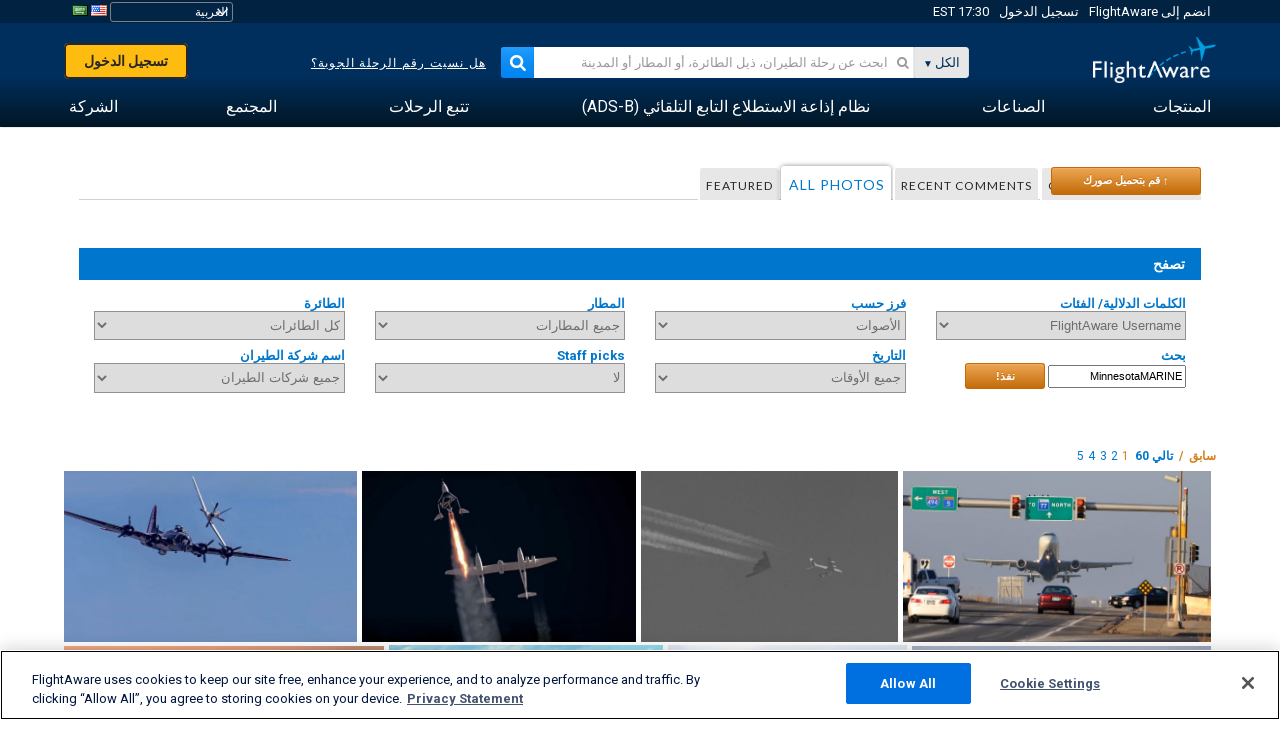

--- FILE ---
content_type: text/html;charset=utf-8
request_url: https://ar.flightaware.com/photos/user/MinnesotaMARINE/sort/votes/page/1
body_size: 126870
content:
<!DOCTYPE html>
<html dir="RTL" lang="ar" class="responsive-full"  prefix="og: http://ogp.me/ns#">
 <!--
Looking at the source?  Great!
  FlightAware is looking for UI/UX, web, and backend developers, mathematicians and electrical engineers.

Get in touch with us:
https://www.flightaware.com/about/careers

-->
 <head>
	  
      <!-- 	انتباه: يجب عليك الموافقة على شروط استخدام FlightAware على موقع الويب http://flightaware.com/about/termsofuse
،ويجب أن تستخدم روبوتات البيانات ووكلاء التحصيل http://flightaware.com/commercial/flightxml/
            Copyright 2026 FlightAware.  All Rights Reserved. -->
      <meta http-equiv="Content-Type" content="text/html; charset=utf-8" />
      <meta http-equiv="X-UA-Compatible" content="IE=edge" />
      <meta name="twitter:site" content="@FlightAware" />
      <meta name="facebook-domain-verification" content="ijk4kalzz9je9chk38y60825grrr8m" />
      <title>User MinnesotaMARINE (page 1) - FlightAware</title>
<!-- OneTrust Cookies Consent Notice start for flightaware.com -->
			<script type="text/javascript" src="https://cdn.cookielaw.org/consent/1e071528-f870-4d75-8811-974a2ff4e73b/OtAutoBlock.js" ></script>
			<script src="https://cdn.cookielaw.org/scripttemplates/otSDKStub.js"  type="text/javascript" charset="UTF-8" data-domain-script="1e071528-f870-4d75-8811-974a2ff4e73b" ></script>
			<script type="text/javascript">
			window.OneTrustStatus = {
				promise: null,
				resolver: () => {},
				readyCheck: function() {
					if (this.promise) {
						return this.promise;
					}

					if (window.OneTrust || window.Optanon) {
						return Promise.resolve(true);
					}

					this.promise = new Promise((resolve) => {
						this.resolver = resolve;
					});

					return this.promise;
				}
			};

			function OptanonWrapper() {
				// Resolve promise once OneTrust exists
				window.OneTrustStatus.resolver(true);
			}
			</script>
			<!-- OneTrust Cookies Consent Notice end for flightaware.com -->
<meta name="viewport" content="width=device-width, initial-scale=1, user-scalable=no">
  <link rel="icon" type="image/png" sizes="32x32" href="https://www.flightaware.com/images/favicon-32x32.png" />
  <link rel="icon" type="image/png" sizes="16x16" href="https://www.flightaware.com/images/favicon-16x16.png" />
  <link rel="shortcut icon" type="image/x-icon" href="https://www.flightaware.com/images/favicon.ico" />
  <link rel="apple-touch-icon" sizes="120x120" href="https://www.flightaware.com/images/apple-touch-icon-120x120.png" />
  <link rel="apple-touch-icon" sizes="180x180" href="https://www.flightaware.com/images/apple-touch-icon-180x180.png" />
  <link rel="apple-touch-icon" sizes="240x240" href="https://www.flightaware.com/images/apple-touch-icon-240x240.png" />
<style type="text/css">
			.row1, .row2, .smallrow1, .smallrow2 {
				text-align: right !important;
			}
		</style>

  <link rel="canonical" href="http://www.flightaware.com/photos/user/MinnesotaMARINE/sort/votes/page/1" />  <link rel="alternate" href="https://ar.flightaware.com/photos/user/MinnesotaMARINE/sort/votes/page/1" hreflang="ar-sa" />
  <link rel="alternate" href="https://de.flightaware.com/photos/user/MinnesotaMARINE/sort/votes/page/1" hreflang="de-de" />
  <link rel="alternate" href="https://uk.flightaware.com/photos/user/MinnesotaMARINE/sort/votes/page/1" hreflang="en-gb" />
  <link rel="alternate" href="https://flightaware.com/photos/user/MinnesotaMARINE/sort/votes/page/1" hreflang="en-us" />
  <link rel="alternate" href="https://es.flightaware.com/photos/user/MinnesotaMARINE/sort/votes/page/1" hreflang="es-es" />
  <link rel="alternate" href="https://fr.flightaware.com/photos/user/MinnesotaMARINE/sort/votes/page/1" hreflang="fr-fr" />
  <link rel="alternate" href="https://he.flightaware.com/photos/user/MinnesotaMARINE/sort/votes/page/1" hreflang="he-il" />
  <link rel="alternate" href="https://hi.flightaware.com/photos/user/MinnesotaMARINE/sort/votes/page/1" hreflang="hi-in" />
  <link rel="alternate" href="https://it.flightaware.com/photos/user/MinnesotaMARINE/sort/votes/page/1" hreflang="it-it" />
  <link rel="alternate" href="https://ja.flightaware.com/photos/user/MinnesotaMARINE/sort/votes/page/1" hreflang="ja-jp" />
  <link rel="alternate" href="https://ko.flightaware.com/photos/user/MinnesotaMARINE/sort/votes/page/1" hreflang="ko-kr" />
  <link rel="alternate" href="https://pt.flightaware.com/photos/user/MinnesotaMARINE/sort/votes/page/1" hreflang="pt-br" />
  <link rel="alternate" href="https://ru.flightaware.com/photos/user/MinnesotaMARINE/sort/votes/page/1" hreflang="ru-ru" />
  <link rel="alternate" href="https://tr.flightaware.com/photos/user/MinnesotaMARINE/sort/votes/page/1" hreflang="tr-tr" />
  <link rel="alternate" href="https://zh.flightaware.com/photos/user/MinnesotaMARINE/sort/votes/page/1" hreflang="zh-cn" />
  <link rel="alternate" href="https://zh-tw.flightaware.com/photos/user/MinnesotaMARINE/sort/votes/page/1" hreflang="zh-tw" />
<!-- non scripts -->
  <link rel="stylesheet" type="text/css"  href="https://www.flightaware.com/include/e5c0ebb2bfa71-foundation/foundation.css" />
  <link rel="stylesheet" type="text/css"  href="https://www.flightaware.com/include/57a7c64138cb-flightaware.css" />
  <link rel="stylesheet" type="text/css"  href="https://www.flightaware.com/include/6bfe2668da28-photos/photos.css" />
  
		<script>
			var url = new URL(window.location);
			// I know delete will always succeed, but it also can
			// break our query params by encoding in an unexpected
			// way. We limit the impact of this by only rewriting
			// if _login is actually present.
			if (url.searchParams.has("_login")) {
				url.searchParams.delete("_login");
			}
			window.history.replaceState({}, document.title, url.pathname + url.search);
		</script>
	
<!--[if lt IE 9]>
			<script>
			document.createElement('header');
			document.createElement('nav');
			document.createElement('section');
			document.createElement('article');
			document.createElement('aside');
			document.createElement('footer');
			document.createElement('hgroup');
			</script>
			<![endif]-->
<!-- scripts -->

<script type="text/javascript">user = {"username":"","TZ":":America/New_York","accounttype":"0","email":"","id":"","locale":"ar_SA","lang":"ar","name":" ","active":"","arincUser":false,"fboUser":false,"suaCustomer":false,"distance_units":"km","airportCode":"","altitudeDisplay":"meters","speedDisplay":"km","fuelBurnDisplay":"liters","flightpageLayout":"0","comma":",","decimal":".","adhocEnabled":false,"region":"north_america","adblock_page_load_threshold":3,"token":"097852878"};</script>


<script type="text/javascript">var FAIntegrationConfig = {"enabled":false,"idents":[]};</script>


<script type="text/javascript">var airportNamesUrl = 'https://www.flightaware.com/ajax/ignoreall/airport_names_yajl.rvt', airportValidateUrl = 'https://www.flightaware.com/ajax/validate_airport.rvt';</script>

  <script type="text/javascript" src="https://www.flightaware.com/include/0a961d605dff-flightaware.js"   ></script>
  <script type="text/javascript" src="https://www.flightaware.com/ajax/ignoreall/airlines_js.rvt?locale=ar_SA&amp;country=US&amp;1"></script>

<script type="text/javascript">
			var isIE10 = false;
			/*@cc_on
			if (/^10/.test(@_jscript_version)) {
				isIE10 = true;
			}
			@*/
		</script>

<link rel='preconnect' href='https://a.pub.network/' crossorigin />
<link rel='preconnect' href='https://b.pub.network/' crossorigin />
<link rel='preconnect' href='https://c.pub.network/' crossorigin />
<link rel='preconnect' href='https://d.pub.network/' crossorigin />
<link rel='preconnect' href='https://c.amazon-adsystem.com' crossorigin />
<link rel='preconnect' href='https://s.amazon-adsystem.com' crossorigin />
<link rel='preconnect' href='https://secure.quantserve.com/' crossorigin />
<link rel='preconnect' href='https://rules.quantcount.com/' crossorigin />
<link rel='preconnect' href='https://pixel.quantserve.com/' crossorigin />
<link rel='preconnect' href='https://cmp.quantcast.com/' crossorigin />
<link rel='preconnect' href='https://btloader.com/' crossorigin />
<link rel='preconnect' href='https://api.btloader.com/' crossorigin />
<link rel='preconnect' href='https://confiant-integrations.global.ssl.fastly.net' crossorigin />

<script data-cfasync='false' type='text/javascript'>
  var freestar = freestar || {};
  freestar.queue = freestar.queue || [];
  freestar.config = freestar.config || {};
  freestar.config.enabled_slots = [];
  freestar.initCallback = function () { (freestar.config.enabled_slots.length === 0) ? freestar.initCallbackCalled = false : freestar.newAdSlots(freestar.config.enabled_slots) }
</script>
<script src='https://a.pub.network/flightaware-com/pubfig.min.js' data-cfasync='false' async></script>


<script type="text/javascript">
			var isIE11 = false;
			var userAgent = navigator.userAgent;
			var appName = navigator.appName;
			if (appName == "Microsoft Internet Explorer") {
				var re = new RegExp("MSIE ([0-9]{1,}[\\.0-9]{0,})");
				isIE11 = re.exec(userAgent) !== null
			} else if (appName == "Netscape") {
				var re  = new RegExp("Trident/.*rv:([0-9]{1,}[\\.0-9]{0,})");
				isIE11 = re.exec(userAgent) !== null
			}
		</script>

<!--[if lt IE 7 ]><script type="text/javascript">var isIE6 = true;</script><![endif]-->
		<!--[if IE 7 ]><script type="text/javascript">var isIE7 = true;</script><![endif]-->
		<!--[if IE 8 ]><script type="text/javascript">var isIE8 = true;</script><![endif]-->
		<!--[if IE 9 ]><script type="text/javascript">var isIE9 = true;</script><![endif]-->
<!-- done emit -->

  <meta name="og:description" content="صور فوتوغرافية للطائرات والملاحة الجوية - عرض الصور، أو البحث عنها، أو تحميلها! أكثر من 1000000 صورة" />
  <meta name="description" content="صور فوتوغرافية للطائرات والملاحة الجوية - عرض الصور، أو البحث عنها، أو تحميلها! أكثر من 1000000 صورة" />
  <meta name="twitter:site" content="@flightaware" />
  <meta name="twitter:card" content="summary" />
  <meta property="og:title" content="User MinnesotaMARINE (page 1) - FlightAware"/>
  <meta property="og:site_name" content="FlightAware"/>
  <meta property="og:url" content="http://www.flightaware.com/photos/user/MinnesotaMARINE/sort/votes/page/1"/>
  <meta property="og:type" content="website"/>
  <meta property="og:image" content="https://ar.flightaware.com/images/og_default_image.png" />
</head>
<nav id="mobileNavBar" class="navBarMobile" role="navigation" aria-label="Main navigation">
	<i class="icon-close"></i>
	<a href="/"><img class="flightaware-logo" src="https://www.flightaware.com/images/nav/flightaware-logo-color.png"/></a>

<ul id="listMenuRootMobile" role="menubar">
			<li class="menu_item" role="menuitem" aria-haspopup="true">
				<a  class="menu-item-link">
			<span class="menu-item-title">المنتجات</span>
	</a>

		<div class="submenu-trigger">
			<i aria-hidden="true"></i>
		</div>

					<div class="submenu" aria-hidden="true">
								<div class="menu-group">
									<p class="menu-group-title">منتجات بيانات</p>
<ul role="menu">
		<li class="submenu_item" role="menuitem" aria-haspopup="true">
													<a href="/commercial/aeroapi/" class="menu-item-link">
			<div class="menu-item-icon"><img src="https://www.flightaware.com/images/nav/icon-aeroapi.png" /></div>
			<div class="menu-item-text">
				<span class="menu-item-title">AeroAPI</span>
				<span class="menu-item-description">واجهة برمجة تطبيقات بيانات الرحلة الجوية مع حالة الرحلة الجوية حسب الطلب، وبيانات تتبع الرحلة الجوية.</span>
			</div>
	</a>



		</li>
		<li class="submenu_item" role="menuitem" aria-haspopup="true">
													<a href="/commercial/firehose/" class="menu-item-link">
			<div class="menu-item-icon"><img src="https://www.flightaware.com/images/nav/icon-firehose.png" /></div>
			<div class="menu-item-text">
				<span class="menu-item-title">FlightAware Firehose</span>
				<span class="menu-item-description">البيانات المتدفقة للرحلة الجوية الخاصة بعمليات الإدماج المؤسسية مع بيانات الرحلة الجوية التي تعرض في وقت حدوثها والبيانات المحفوظة والتنبؤية للرحلة الجوية.</span>
			</div>
	</a>



		</li>
		<li class="submenu_item" role="menuitem" aria-haspopup="true">
													<a href="/commercial/foresight/" class="menu-item-link">
			<div class="menu-item-icon"><img src="https://www.flightaware.com/images/nav/icon-foresight.png" /></div>
			<div class="menu-item-text">
				<span class="menu-item-title">FlightAware Foresight</span>
				<span class="menu-item-description">التقنية التنبؤية لتعزيز ثقة العميل في العمليات التي تقوم بها</span>
			</div>
	</a>



		</li>
		<li class="submenu_item" role="menuitem" aria-haspopup="true">
													<a href="/commercial/reports/rapid/" class="menu-item-link">
			<div class="menu-item-icon"><img src="https://www.flightaware.com/images/nav/icon-rapid-reports.png" /></div>
			<div class="menu-item-text">
				<span class="menu-item-title">Rapid Reports</span>
				<span class="menu-item-description">شراء تقارير المحفوظات وتقديمها عبر البريد الإلكتروني بسرعة.</span>
			</div>
	</a>



		</li>
		<li class="submenu_item" role="menuitem" aria-haspopup="true">
													<a href="/commercial/reports/custom/" class="menu-item-link">
			<div class="menu-item-icon"><img src="https://www.flightaware.com/images/nav/icon-custom-reports.png" /></div>
			<div class="menu-item-text">
				<span class="menu-item-title">Custom Reports</span>
				<span class="menu-item-description">تقارير البيانات الاستشارية الخاصة بتتبع الرحلات الجوية بشكل مفصل ومخصص حسب الطلب.</span>
			</div>
	</a>



		</li>
		<li class="submenu_item" role="menuitem" aria-haspopup="true">
													<a href="/commercial/integrated-maps/" class="menu-item-link">
			<div class="menu-item-icon"><img src="https://www.flightaware.com/images/nav/icon-integrated-mapping.png" /></div>
			<div class="menu-item-text">
				<span class="menu-item-title">Integrated Mapping Solutions</span>
				<span class="menu-item-description">قم بدمج خرائط FlightAware في موقع الويب لديك وتطبيقات الجوال الخاصة بك.</span>
			</div>
	</a>



		</li>
	</ul>								</div>
								<div class="menu-group">
									<p class="menu-group-title">التطبيقات</p>
<ul role="menu">
		<li class="submenu_item" role="menuitem" aria-haspopup="true">
													<a href="/commercial/aviator/" class="menu-item-link">
			<div class="menu-item-icon"><img src="https://www.flightaware.com/images/nav/icon-aviator.png" /></div>
			<div class="menu-item-text">
				<span class="menu-item-title">FlightAware Aviator</span>
				<span class="menu-item-description">مجموعة التتبع المطلقة للرحلات الجوية الخاصة بمالكي ومشغلي الطائرات الصغيرة/ الطائرات العامة.</span>
			</div>
	</a>



		</li>
		<li class="submenu_item" role="menuitem" aria-haspopup="true">
													<a href="/commercial/premium/" class="menu-item-link">
			<div class="menu-item-icon"><img src="https://www.flightaware.com/images/nav/icon-premium-subscription.png" /></div>
			<div class="menu-item-text">
				<span class="menu-item-title">Premium Subscriptions</span>
				<span class="menu-item-description">تجربة تتبع مسار الرحلة الجوية المخصصة حسب الحاجات الشخصية مع تنبيهات غير محدودة وأكثر.</span>
			</div>
	</a>



		</li>
		<li class="submenu_item" role="menuitem" aria-haspopup="true">
													<a href="/commercial/global/" class="menu-item-link">
			<div class="menu-item-icon"><img src="https://www.flightaware.com/images/nav/icon-flightaware-global.png" /></div>
			<div class="menu-item-text">
				<span class="menu-item-title">FlightAware Global</span>
				<span class="menu-item-description">منصة تتبع الرحلات الجوية المتوافقة مع معيار صناعة الطيران مخصصة لمالكي ومشغلي الطائرات في قطاع الطيران.</span>
			</div>
	</a>



		</li>
		<li class="submenu_item" role="menuitem" aria-haspopup="true">
													<a href="/commercial/fbo-toolbox/" class="menu-item-link">
			<div class="menu-item-icon"><img src="https://www.flightaware.com/images/nav/icon-fbo-toolbox.png" /></div>
			<div class="menu-item-text">
				<span class="menu-item-title">FlightAware FBO Toolbox</span>
				<span class="menu-item-description">عملة تتبع شاملة لتحسين عمليات خدمات قاعدة العمليات الثابتة والمناولة الأرضية الخاصة بك وزيادة المبيعات.</span>
			</div>
	</a>



		</li>
		<li class="submenu_item" role="menuitem" aria-haspopup="true">
													<a href="/commercial/tv/" class="menu-item-link">
			<div class="menu-item-icon"><img src="https://www.flightaware.com/images/nav/icon-flightaware-tv.png" /></div>
			<div class="menu-item-text">
				<span class="menu-item-title">FlightAware TV</span>
				<span class="menu-item-description">خرائط تلفزيونية بوضع ملء الشاشة FlightAware للمشغلين، أو  خدمات قاعدة العمليات الثابتة والمناولة الأرضية.</span>
			</div>
	</a>



		</li>
		<li class="submenu_item" role="menuitem" aria-haspopup="true">
													<a href="/commercial/globalbeacon/" class="menu-item-link">
			<div class="menu-item-icon"><img src="https://www.flightaware.com/images/nav/icon-globalbeacon.png" /></div>
			<div class="menu-item-text">
				<span class="menu-item-title">GlobalBeacon</span>
				<span class="menu-item-description">حلول تتبع وتنبيه على مستوى العالم متوافقة مع معايير النظام العالمي للاستغاثة والسلامة الجوية (GADSS) أمام  شركات الخطوط الجوية ومشغلي الطائرات.</span>
			</div>
	</a>



		</li>
	</ul>								</div>

					</div>
			</li>
			<li class="menu_item" role="menuitem" aria-haspopup="true">
				<a  class="menu-item-link">
			<span class="menu-item-title">الصناعات</span>
	</a>

		<div class="submenu-trigger">
			<i aria-hidden="true"></i>
		</div>

					<div class="submenu" aria-hidden="true">
<ul role="menu">
		<li class="submenu_item" role="menuitem" aria-haspopup="true">
											<a href="https://www.flightaware.com/industry/airports" class="menu-item-link">
			<span class="menu-item-title">المطارات</span>
	</a>



		</li>
		<li class="submenu_item" role="menuitem" aria-haspopup="true">
											<a href="https://www.flightaware.com/industry/airlines" class="menu-item-link">
			<span class="menu-item-title">شركات الطيران</span>
	</a>



		</li>
		<li class="submenu_item" role="menuitem" aria-haspopup="true">
											<a href="https://www.flightaware.com/industry/business" class="menu-item-link">
			<span class="menu-item-title">الأعمال</span>
	</a>



		</li>
		<li class="submenu_item" role="menuitem" aria-haspopup="true">
											<a href="https://www.flightaware.com/industry/government" class="menu-item-link">
			<span class="menu-item-title">الحكومة</span>
	</a>



		</li>
		<li class="submenu_item" role="menuitem" aria-haspopup="true">
											<a href="https://www.flightaware.com/industry/manufacturer" class="menu-item-link">
			<span class="menu-item-title">الجهة الصانعة</span>
	</a>



		</li>
		<li class="submenu_item" role="menuitem" aria-haspopup="true">
											<a href="https://www.flightaware.com/industry/travel" class="menu-item-link">
			<span class="menu-item-title">السفر</span>
	</a>



		</li>
	</ul>
					</div>
			</li>
			<li class="menu_item" role="menuitem" aria-haspopup="true">
				<a href="/adsb/" class="menu-item-link">
			<span class="menu-item-title">نظام إذاعة الاستطلاع التابع التلقائي (ADS-B)</span>
	</a>

		<div class="submenu-trigger">
			<i aria-hidden="true"></i>
		</div>

					<div class="submenu" aria-hidden="true">
<ul role="menu">
		<li class="submenu_item" role="menuitem" aria-haspopup="true">
											<a href="/adsb/stats/" class="menu-item-link">
			<span class="menu-item-title">الإحصائيات</span>
	</a>



		</li>
		<li class="submenu_item" role="menuitem" aria-haspopup="true">
											<a href="https://go.flightaware.com/skyawareanywhere" class="menu-item-link">
			<span class="menu-item-title">SkyAware Anywhere</span>
	</a>



		</li>
		<li class="submenu_item" role="menuitem" aria-haspopup="true">
											<a href="/adsb/coverage/" class="menu-item-link">
			<span class="menu-item-title">خريطة التغطية</span>
	</a>



		</li>
		<li class="submenu_item" role="menuitem" aria-haspopup="true">
											<a href="https://flightaware.store/" class="menu-item-link">
			<span class="menu-item-title">متجر ADS-B (نظام بث المراقبة المستقل التلقائي)</span>
	</a>



		</li>
		<li class="submenu_item" role="menuitem" aria-haspopup="true">
											<a href="/adsb/piaware/build/" class="menu-item-link">
			<span class="menu-item-title">إنشاء PiAware يستقبل إشارات ADS-B</span>
	</a>



		</li>
		<li class="submenu_item" role="menuitem" aria-haspopup="true">
											<a href="/adsb/flightfeeder/" class="menu-item-link">
			<span class="menu-item-title">FlightFeeder</span>
	</a>



		</li>
		<li class="submenu_item" role="menuitem" aria-haspopup="true">
											<a href="/adsb/faq/" class="menu-item-link">
			<span class="menu-item-title">أسئلة متكررة</span>
	</a>



		</li>
	</ul>
					</div>
			</li>
			<li class="menu_item app_links_menu" role="menuitem" aria-haspopup="true">
				<a href="/live" class="menu-item-link">
			<span class="menu-item-title">تتبع الرحلات</span>
	</a>

		<div class="submenu-trigger">
			<i aria-hidden="true"></i>
		</div>

					<div class="submenu" aria-hidden="true">
								<div class="menu-group">
									<p class="menu-group-title">التأخيرات والإلغاءات</p>
<ul role="menu">
		<li class="submenu_item" role="menuitem" aria-haspopup="true">
													<a href="/live/cancelled/" class="menu-item-link">
			<span class="menu-item-title">الإلغاءات</span>
	</a>



		</li>
		<li class="submenu_item" role="menuitem" aria-haspopup="true">
													<a href="/live/airport/delays/" class="menu-item-link">
			<span class="menu-item-title">تأخيرات المطار</span>
	</a>



		</li>
		<li class="submenu_item" role="menuitem" aria-haspopup="true">
													<a href="/miserymap/" class="menu-item-link">
			<span class="menu-item-title">MiseryMap</span>
	</a>



		</li>
	</ul>								</div>
								<div class="menu-group">
									<p class="menu-group-title">بحث عن الرحلات الجوية</p>
<ul role="menu">
		<li class="submenu_item" role="menuitem" aria-haspopup="true">
													<a href="/live/findflight/" class="menu-item-link">
			<span class="menu-item-title">البحث عن رحلة</span>
	</a>



		</li>
		<li class="submenu_item" role="menuitem" aria-haspopup="true">
													<a href="/live/fleet/" class="menu-item-link">
			<span class="menu-item-title">تصفح حسب الناقل</span>
	</a>



		</li>
		<li class="submenu_item" role="menuitem" aria-haspopup="true">
													<a href="/resources/airport/browse/" class="menu-item-link">
			<span class="menu-item-title">تصفح حسب المطار</span>
	</a>



		</li>
		<li class="submenu_item" role="menuitem" aria-haspopup="true">
													<a href="/live/aircrafttype/" class="menu-item-link">
			<span class="menu-item-title">تصفح حسب نوع الطائرة</span>
	</a>



		</li>
	</ul>								</div>
								<div class="menu-group">
									<p class="menu-group-title">غير ذلك</p>
<ul role="menu">
		<li class="submenu_item" role="menuitem" aria-haspopup="true">
													<a href="/live/airport/random" class="menu-item-link">
			<span class="menu-item-title">مطار عشوائي</span>
	</a>



		</li>
		<li class="submenu_item" role="menuitem" aria-haspopup="true">
													<a href="/live/flight/random" class="menu-item-link">
			<span class="menu-item-title">رحلة عشوائية</span>
	</a>



		</li>
		<li class="submenu_item" role="menuitem" aria-haspopup="true">
													<a href="/statistics/ifr-route/" class="menu-item-link">
			<span class="menu-item-title">مُحلِّل خط سير قواعد الطيران الآلي</span>
	</a>



		</li>
	</ul>								</div>

					</div>
			</li>
			<li class="menu_item" role="menuitem" aria-haspopup="true">
				<a  class="menu-item-link">
			<span class="menu-item-title">المجتمع</span>
	</a>

		<div class="submenu-trigger">
			<i aria-hidden="true"></i>
		</div>

					<div class="submenu" aria-hidden="true">
								<div class="menu-group">
									<p class="menu-group-title">صور</p>
<ul role="menu">
		<li class="submenu_item" role="menuitem" aria-haspopup="true">
													<a href="/photos/" class="menu-item-link">
			<span class="menu-item-title">الصور الشائعة</span>
	</a>



		</li>
		<li class="submenu_item" role="menuitem" aria-haspopup="true">
													<a href="/photos/all/sort/date" class="menu-item-link">
			<span class="menu-item-title">أحدث صور</span>
	</a>



		</li>
		<li class="submenu_item" role="menuitem" aria-haspopup="true">
													<a href="/photos/all/sort/votes" class="menu-item-link">
			<span class="menu-item-title">أعلى مرتبة</span>
	</a>



		</li>
		<li class="submenu_item" role="menuitem" aria-haspopup="true">
													<a href="/photos/staffpicks" class="menu-item-link">
			<span class="menu-item-title">اختيارات الموظفين</span>
	</a>



		</li>
		<li class="submenu_item" role="menuitem" aria-haspopup="true">
													<a href="/photos/recentcomments.rvt?page=1" class="menu-item-link">
			<span class="menu-item-title">التعليقات الأخيرة</span>
	</a>



		</li>
		<li class="submenu_item" role="menuitem" aria-haspopup="true">
													<a href="/photos/crowdsource" class="menu-item-link">
			<span class="menu-item-title">إضافة المعلومات التعريفية</span>
	</a>



		</li>
		<li class="submenu_item" role="menuitem" aria-haspopup="true">
													<a href="/photos/upload" class="menu-item-link">
			<span class="menu-item-title">قم بتحميل صورك</span>
	</a>



		</li>
	</ul>								</div>
								<div class="menu-group">
									<p class="menu-group-title">الأخبار</p>
<ul role="menu">
		<li class="submenu_item" role="menuitem" aria-haspopup="true">
													<a href="/squawks/browse/general/recently/popular" class="menu-item-link">
			<span class="menu-item-title">آخر الأخبار</span>
	</a>



		</li>
		<li class="submenu_item" role="menuitem" aria-haspopup="true">
													<a href="/squawks/browse/general/24_hours/new" class="menu-item-link">
			<span class="menu-item-title">أخبار جديدة</span>
	</a>



		</li>
		<li class="submenu_item" role="menuitem" aria-haspopup="true">
													<a href="/squawks/" class="menu-item-link">
			<span class="menu-item-title">الأخبار الشائعة</span>
	</a>



		</li>
	</ul>								</div>
								<div class="menu-group">
									<p class="menu-group-title">منتدى المناقشات</p>
<ul role="menu">
		<li class="submenu_item" role="menuitem" aria-haspopup="true">
													<a href="https://discussions.flightaware.com/" class="menu-item-link">
			<span class="menu-item-title">كل المحادثات</span>
	</a>



		</li>
	</ul>								</div>

					</div>
			</li>
			<li class="menu_item" role="menuitem" aria-haspopup="true">
				<a href="/about" class="menu-item-link">
			<span class="menu-item-title">الشركة</span>
	</a>

		<div class="submenu-trigger">
			<i aria-hidden="true"></i>
		</div>

					<div class="submenu" aria-hidden="true">
<ul role="menu">
		<li class="submenu_item" role="menuitem" aria-haspopup="true">
											<a href="/about/" class="menu-item-link">
			<span class="menu-item-title">مزيد من المعلومات</span>
	</a>



		</li>
		<li class="submenu_item" role="menuitem" aria-haspopup="true">
											<a href="/about/careers/" class="menu-item-link">
			<span class="menu-item-title">الوظائف</span>
	</a>



		</li>
		<li class="submenu_item" role="menuitem" aria-haspopup="true">
											<a href="/about/datasources/" class="menu-item-link">
			<span class="menu-item-title">مصادر بيانات</span>
	</a>



		</li>
		<li class="submenu_item" role="menuitem" aria-haspopup="true">
											<a href="/about/history.rvt" class="menu-item-link">
			<span class="menu-item-title">التاريخ</span>
	</a>



		</li>
		<li class="submenu_item" role="menuitem" aria-haspopup="true">
											<a href="https://blog.flightaware.com" class="menu-item-link">
			<span class="menu-item-title">مدونة</span>
	</a>



		</li>
		<li class="submenu_item" role="menuitem" aria-haspopup="true">
											<a href="https://flightaware.engineering/" class="menu-item-link">
			<span class="menu-item-title">مدونة الهندسة</span>
	</a>



		</li>
		<li class="submenu_item" role="menuitem" aria-haspopup="true">
											<a href="/news/" class="menu-item-link">
			<span class="menu-item-title">قاعة أخبار الموقع الإلكتروني</span>
	</a>



		</li>
		<li class="submenu_item" role="menuitem" aria-haspopup="true">
											<a href="https://go.flightaware.com/webinars" class="menu-item-link">
			<span class="menu-item-title">حلقات تعليمية عبر الإنترنت</span>
	</a>



		</li>
		<li class="submenu_item" role="menuitem" aria-haspopup="true">
											<a href="/commercial/advertising/" class="menu-item-link">
			<span class="menu-item-title">ضع إعلانك على موقعنا</span>
	</a>



		</li>
		<li class="submenu_item" role="menuitem" aria-haspopup="true">
											<a href="/about/faq/" class="menu-item-link">
			<span class="menu-item-title">أسئلة متكررة</span>
	</a>



		</li>
		<li class="submenu_item" role="menuitem" aria-haspopup="true">
											<a href="/about/contact/" class="menu-item-link">
			<span class="menu-item-title">اتصل بنا</span>
	</a>



		</li>
	</ul>
					</div>
			</li>
</ul>

		<div class="user-account">
		<div id="signUpButtonMobile"><a href="/account/join/">إنشاء حساب FlightAware</a></div>
		<a href="/account/login/">أو تسجيل الدخول إلى الحساب الحالي</a>
	</div>

	<div class="app-download">
		<div>احصل على تطبيق FlightAware للتمتع بأفضل تجربة لتتبع الرحلات الجوية على جهازك.</div>
		<div class="app-links">
			<a href="https://apps.apple.com/us/app/live-flight-tracker/id316793974" target="_blank">
				<img src="https://www.flightaware.com/images/app-store-badge.svg" alt="iOS App">
			</a>
			<a href="https://play.google.com/store/apps/details?id=com.flightaware.android.liveFlightTracker"
				target="_blank">
				<img src="https://www.flightaware.com/images/google-play-badge.png" alt="Google Play App">
			</a>
		</div>
	</div>
</nav><div id="mainBody"><header role="banner" id="topWrapper"><div class="topMenuBarWrapper accountHighlight"><nav class="topMenuBar"><div class="topMenuList"><div class="sp_menu_item"><a href="https://login.flightaware.com/signup"><i class="fa fa-plane"></i> انضم إلى FlightAware</a></div><div class="sp_menu_item"><a href="https://login.flightaware.com/signin"><i class="fa fa-plane"></i> تسجيل الدخول</a></div><div aria-label="حاوية ساعة" id="headerClock" class="sp_menu_item fadate-clock noHover"><span title="EST">17:30 EST</span>
</div><div class="sp_menu_item noHover " id="LocaleTopBoxItem"><div id="LocaleTopBox"><form  action="https://ar.flightaware.com/account/locale_switch.rvt" method="get" style="display: inline;">
 <select name="locale"  aria-label="منتقي الإعدادات المحلية" class="localePicker" onchange="this.form.submit();">
  <option value="ar_SA" selected="selected">العربية</option>
  <option value="cs_CZ">Čeština</option>
  <option value="de_DE">Deutsch</option>
  <option value="en_AU">English (Australia)</option>
  <option value="en_CA">English (Canada)</option>
  <option value="en_GB">English (UK)</option>
  <option value="en_US">English (USA)</option>
  <option value="es_ES">Español (España)</option>
  <option value="es_MX">Español</option>
  <option value="fi_FI">Suomi</option>
  <option value="fr_CA">Français (Canada)</option>
  <option value="fr_FR">Français (France)</option>
  <option value="he_IL">עִבְרִית</option>
  <option value="hi_IN">हिन्दी</option>
  <option value="hr_HR">Hrvatski</option>
  <option value="it_IT">Italiano</option>
  <option value="ja_JP">日本語</option>
  <option value="ko_KR">한국어</option>
  <option value="pl_PL">Polski</option>
  <option value="pt_BR">Português (Brasil)</option>
  <option value="pt_PT">Português (Portugal)</option>
  <option value="ru_RU">Русский</option>
  <option value="tr_TR">Türkçe</option>
  <option value="zh_CN">中文(简体)</option>
  <option value="zh_HK">中文(香港)</option>
  <option value="zh_TW">中文(台灣)</option>
 </select>
 <input type="hidden" name="csrf_token" value="097852878" />
</form>
<a href="https://ar.flightaware.com/account/locale_switch.rvt?csrf_token=097852878&locale=en_US"><img height="11" width="16" src="https://www.flightaware.com/images/countries/US.png" alt="US Flag" title="Switch to US FlightAware" /></a>&nbsp;<a href="https://ar.flightaware.com/account/locale_switch.rvt?csrf_token=097852878&locale=ar_SA"><img height="11" width="16" src="https://www.flightaware.com/images/countries/SA.png" alt="SA Flag" title="Switch to SA FlightAware" /></a>&nbsp;</div></div></div></nav></div><div id="topContent"><div class="menuIcon"><i class="fa fa-bars"></i></div><div class="logoLeft float_left"><a href="/"><img src="https://www.flightaware.com/images/nav/flightaware-logo.png" alt="FlightAware" class="faLogo " /></a></div><div id="headerSearchForm" class="headerTrack"><div class="flightSearchForm"><div class="searchToggle text_align_right" > <div class="search_in"><span class="search_in_content">الكل</span><select aria-label="طريقة البحث" class="trackSelect"><option value="omniSearch">الكل</option><option value="routeSearch">خط السير</option><option value="airlineSearch">رحلة جوية</option><option value="privateSearch">رحلة خاصة (رقم الذيل)</option><option value="airportSearch">المطار</option></select></div></div><div id="omniSearch" data-fa-search-type="omniSearch" class="searchOption active"><div class="fa_omnisearch_container"><form id="omnisearch_form" method="get" action="//ar.flightaware.com/ajax/ignoreall/omnisearch/disambiguation.rvt"><input type="hidden" name="searchterm" value=""><input type="hidden" name="token" value=""><input type="hidden" id="omni_headerSearchForm" data-version="50" data-server="www.flightaware.com" data-alias="ar.flightaware.com"  data-startsearch="يُرجى الشروع في البحث للحصول على اقتراحات"   data-ambiguous="مزيد من نتائج البحث عن %1..."   data-searching="البحث جارٍ..."   data-recent="عمليات البحث الحديثة"   data-placeholder="&#xf002;&nbsp;&nbsp; ابحث عن رحلة الطيران، ذيل الطائرة، أو المطار أو المدينة"  tabindex="0"><div style="display:none;" class="omnisearch_loading"><i class="fa fa-spinner fa-pulse"></i></div></form></div></div><div data-fa-search-type="routeSearch" class="searchOption routeSearch hide text_align_left" ><form action="/live/findflight"><div class="trackInputContainer"><div class="trackInput"><input name="origin" class="trackRouteOrigin" type="text" placeholder="نقطة الانطلاق" title="نقطة الانطلاق" aria-label="نقطة الانطلاق"  /></div></div><div tabindex="0" role="button" class="route_swap"> <div class="header_swap"><img alt="Swap" src="https://www.flightaware.com/images/home_main/flip_fields.svg" /></div></div><div class="trackInputContainer"><div class="trackInput"><input name="destination" class="trackRouteDestination" type="text" placeholder="الوجهة " title="الوجهة " aria-label="الوجهة " /></div></div><input type="submit" hidefocus="true" style="display: none;"></input></form></div><div data-fa-search-type="airlineSearch" class="searchOption multiple hide text_align_left" > <form class="airlineSearch" action="/live/form.rvt"><div class="trackInputContainer airlineName "><div class="trackInput"><input id="airline_name" name="q" class="trackAirlineName" type="text" title="شركة الطيران" aria-label="شركة الطيران (مثال: United)" placeholder="شركة الطيران"/></div></div><div class="trackInputContainer flightNumber "><div class="trackInput"><input id="ident_suffix" name="ident_suffix" class="trackAirlineNumber" type="text" title="رقم الرحلة" aria-label="رقم الرحلة (مثال: 450)" placeholder="رقم الرحلة" /></div></div><input type="hidden" id="ident_prefix" name="ident_prefix"><input type="submit" hidefocus="true" style="display: none;"></input><span class="fa fa-times-circle-o" id="airlineSearchCancel"></span></form></div><form id="privateSearch" data-fa-search-type="privateSearch" class="searchOption hide text_align_left" action="/live/form.rvt"><div class="trackInput"><input name="ident" class="trackTail" value="" type="text" title="رقم الرحلة/ الذيل (مثال: N123AB)" aria-label="رقم الرحلة/ الذيل (مثال: N123AB)" placeholder="رقم الرحلة/ الذيل (مثال: N123AB)" /></div></form><form id="airportSearch" data-fa-search-type="airportSearch" class="searchOption multiple hide text_align_left" action="/live/form.rvt"><div class="trackInput"><input name="airport" id="airport" class="trackAirportCode" type="text" title="رمز المطار (مثال: KJFK)" aria-label="رمز المطار (مثال: KJFK)" value="" placeholder="رمز المطار (مثال: KJFK)" /></div><div class="trackInput"><input id="airport_name_or_city" name="airport_name_or_city" class="trackAirportCity" type="text" title="مدينة المطار (مثال: New York)" aria-label="مدينة المطار (مثال: New York)" placeholder="مدينة المطار (مثال: New York)" /></div><input type="submit" hidefocus="true" style="display: none;"></input></form><div class="trackSubmit"><button type="submit" class="blue_button"><img src="https://www.flightaware.com/images/icons/searchIcon-white.svg" alt="Submit Search"/></button></div></div></div><div id="signUpButton"><a href="/account/join/">تسجيل الدخول</a></div><nav class="navBar" role="navigation" aria-label="Main navigation">

<ul id="listMenuRoot" role="menubar">
			<li class="menu_item" role="menuitem" aria-haspopup="true">
				<a  class="menu-item-link">
			<span class="menu-item-title">المنتجات</span>
	</a>


					<div class="submenu" aria-hidden="true">
								<div class="menu-group">
									<p class="menu-group-title">منتجات بيانات</p>
<ul role="menu">
		<li class="submenu_item" role="menuitem" aria-haspopup="true">
													<a href="/commercial/aeroapi/" class="menu-item-link">
			<div class="menu-item-icon"><img src="https://www.flightaware.com/images/nav/icon-aeroapi.png" /></div>
			<div class="menu-item-text">
				<span class="menu-item-title">AeroAPI</span>
				<span class="menu-item-description">واجهة برمجة تطبيقات بيانات الرحلة الجوية مع حالة الرحلة الجوية حسب الطلب، وبيانات تتبع الرحلة الجوية.</span>
			</div>
	</a>



		</li>
		<li class="submenu_item" role="menuitem" aria-haspopup="true">
													<a href="/commercial/firehose/" class="menu-item-link">
			<div class="menu-item-icon"><img src="https://www.flightaware.com/images/nav/icon-firehose.png" /></div>
			<div class="menu-item-text">
				<span class="menu-item-title">FlightAware Firehose</span>
				<span class="menu-item-description">البيانات المتدفقة للرحلة الجوية الخاصة بعمليات الإدماج المؤسسية مع بيانات الرحلة الجوية التي تعرض في وقت حدوثها والبيانات المحفوظة والتنبؤية للرحلة الجوية.</span>
			</div>
	</a>



		</li>
		<li class="submenu_item" role="menuitem" aria-haspopup="true">
													<a href="/commercial/foresight/" class="menu-item-link">
			<div class="menu-item-icon"><img src="https://www.flightaware.com/images/nav/icon-foresight.png" /></div>
			<div class="menu-item-text">
				<span class="menu-item-title">FlightAware Foresight</span>
				<span class="menu-item-description">التقنية التنبؤية لتعزيز ثقة العميل في العمليات التي تقوم بها</span>
			</div>
	</a>



		</li>
		<li class="submenu_item" role="menuitem" aria-haspopup="true">
													<a href="/commercial/reports/rapid/" class="menu-item-link">
			<div class="menu-item-icon"><img src="https://www.flightaware.com/images/nav/icon-rapid-reports.png" /></div>
			<div class="menu-item-text">
				<span class="menu-item-title">Rapid Reports</span>
				<span class="menu-item-description">شراء تقارير المحفوظات وتقديمها عبر البريد الإلكتروني بسرعة.</span>
			</div>
	</a>



		</li>
		<li class="submenu_item" role="menuitem" aria-haspopup="true">
													<a href="/commercial/reports/custom/" class="menu-item-link">
			<div class="menu-item-icon"><img src="https://www.flightaware.com/images/nav/icon-custom-reports.png" /></div>
			<div class="menu-item-text">
				<span class="menu-item-title">Custom Reports</span>
				<span class="menu-item-description">تقارير البيانات الاستشارية الخاصة بتتبع الرحلات الجوية بشكل مفصل ومخصص حسب الطلب.</span>
			</div>
	</a>



		</li>
		<li class="submenu_item" role="menuitem" aria-haspopup="true">
													<a href="/commercial/integrated-maps/" class="menu-item-link">
			<div class="menu-item-icon"><img src="https://www.flightaware.com/images/nav/icon-integrated-mapping.png" /></div>
			<div class="menu-item-text">
				<span class="menu-item-title">Integrated Mapping Solutions</span>
				<span class="menu-item-description">قم بدمج خرائط FlightAware في موقع الويب لديك وتطبيقات الجوال الخاصة بك.</span>
			</div>
	</a>



		</li>
	</ul>								</div>
								<div class="menu-group">
									<p class="menu-group-title">التطبيقات</p>
<ul role="menu">
		<li class="submenu_item" role="menuitem" aria-haspopup="true">
													<a href="/commercial/aviator/" class="menu-item-link">
			<div class="menu-item-icon"><img src="https://www.flightaware.com/images/nav/icon-aviator.png" /></div>
			<div class="menu-item-text">
				<span class="menu-item-title">FlightAware Aviator</span>
				<span class="menu-item-description">مجموعة التتبع المطلقة للرحلات الجوية الخاصة بمالكي ومشغلي الطائرات الصغيرة/ الطائرات العامة.</span>
			</div>
	</a>



		</li>
		<li class="submenu_item" role="menuitem" aria-haspopup="true">
													<a href="/commercial/premium/" class="menu-item-link">
			<div class="menu-item-icon"><img src="https://www.flightaware.com/images/nav/icon-premium-subscription.png" /></div>
			<div class="menu-item-text">
				<span class="menu-item-title">Premium Subscriptions</span>
				<span class="menu-item-description">تجربة تتبع مسار الرحلة الجوية المخصصة حسب الحاجات الشخصية مع تنبيهات غير محدودة وأكثر.</span>
			</div>
	</a>



		</li>
		<li class="submenu_item" role="menuitem" aria-haspopup="true">
													<a href="/commercial/global/" class="menu-item-link">
			<div class="menu-item-icon"><img src="https://www.flightaware.com/images/nav/icon-flightaware-global.png" /></div>
			<div class="menu-item-text">
				<span class="menu-item-title">FlightAware Global</span>
				<span class="menu-item-description">منصة تتبع الرحلات الجوية المتوافقة مع معيار صناعة الطيران مخصصة لمالكي ومشغلي الطائرات في قطاع الطيران.</span>
			</div>
	</a>



		</li>
		<li class="submenu_item" role="menuitem" aria-haspopup="true">
													<a href="/commercial/fbo-toolbox/" class="menu-item-link">
			<div class="menu-item-icon"><img src="https://www.flightaware.com/images/nav/icon-fbo-toolbox.png" /></div>
			<div class="menu-item-text">
				<span class="menu-item-title">FlightAware FBO Toolbox</span>
				<span class="menu-item-description">عملة تتبع شاملة لتحسين عمليات خدمات قاعدة العمليات الثابتة والمناولة الأرضية الخاصة بك وزيادة المبيعات.</span>
			</div>
	</a>



		</li>
		<li class="submenu_item" role="menuitem" aria-haspopup="true">
													<a href="/commercial/tv/" class="menu-item-link">
			<div class="menu-item-icon"><img src="https://www.flightaware.com/images/nav/icon-flightaware-tv.png" /></div>
			<div class="menu-item-text">
				<span class="menu-item-title">FlightAware TV</span>
				<span class="menu-item-description">خرائط تلفزيونية بوضع ملء الشاشة FlightAware للمشغلين، أو  خدمات قاعدة العمليات الثابتة والمناولة الأرضية.</span>
			</div>
	</a>



		</li>
		<li class="submenu_item" role="menuitem" aria-haspopup="true">
													<a href="/commercial/globalbeacon/" class="menu-item-link">
			<div class="menu-item-icon"><img src="https://www.flightaware.com/images/nav/icon-globalbeacon.png" /></div>
			<div class="menu-item-text">
				<span class="menu-item-title">GlobalBeacon</span>
				<span class="menu-item-description">حلول تتبع وتنبيه على مستوى العالم متوافقة مع معايير النظام العالمي للاستغاثة والسلامة الجوية (GADSS) أمام  شركات الخطوط الجوية ومشغلي الطائرات.</span>
			</div>
	</a>



		</li>
	</ul>								</div>

					</div>
			</li>
			<li class="menu_item" role="menuitem" aria-haspopup="true">
				<a  class="menu-item-link">
			<span class="menu-item-title">الصناعات</span>
	</a>


					<div class="submenu" aria-hidden="true">
<ul role="menu">
		<li class="submenu_item" role="menuitem" aria-haspopup="true">
											<a href="https://www.flightaware.com/industry/airports" class="menu-item-link">
			<span class="menu-item-title">المطارات</span>
	</a>



		</li>
		<li class="submenu_item" role="menuitem" aria-haspopup="true">
											<a href="https://www.flightaware.com/industry/airlines" class="menu-item-link">
			<span class="menu-item-title">شركات الطيران</span>
	</a>



		</li>
		<li class="submenu_item" role="menuitem" aria-haspopup="true">
											<a href="https://www.flightaware.com/industry/business" class="menu-item-link">
			<span class="menu-item-title">الأعمال</span>
	</a>



		</li>
		<li class="submenu_item" role="menuitem" aria-haspopup="true">
											<a href="https://www.flightaware.com/industry/government" class="menu-item-link">
			<span class="menu-item-title">الحكومة</span>
	</a>



		</li>
		<li class="submenu_item" role="menuitem" aria-haspopup="true">
											<a href="https://www.flightaware.com/industry/manufacturer" class="menu-item-link">
			<span class="menu-item-title">الجهة الصانعة</span>
	</a>



		</li>
		<li class="submenu_item" role="menuitem" aria-haspopup="true">
											<a href="https://www.flightaware.com/industry/travel" class="menu-item-link">
			<span class="menu-item-title">السفر</span>
	</a>



		</li>
	</ul>
					</div>
			</li>
			<li class="menu_item" role="menuitem" aria-haspopup="true">
				<a href="/adsb/" class="menu-item-link">
			<span class="menu-item-title">نظام إذاعة الاستطلاع التابع التلقائي (ADS-B)</span>
	</a>


					<div class="submenu" aria-hidden="true">
<ul role="menu">
		<li class="submenu_item" role="menuitem" aria-haspopup="true">
											<a href="/adsb/stats/" class="menu-item-link">
			<span class="menu-item-title">الإحصائيات</span>
	</a>



		</li>
		<li class="submenu_item" role="menuitem" aria-haspopup="true">
											<a href="https://go.flightaware.com/skyawareanywhere" class="menu-item-link">
			<span class="menu-item-title">SkyAware Anywhere</span>
	</a>



		</li>
		<li class="submenu_item" role="menuitem" aria-haspopup="true">
											<a href="/adsb/coverage/" class="menu-item-link">
			<span class="menu-item-title">خريطة التغطية</span>
	</a>



		</li>
		<li class="submenu_item" role="menuitem" aria-haspopup="true">
											<a href="https://flightaware.store/" class="menu-item-link">
			<span class="menu-item-title">متجر ADS-B (نظام بث المراقبة المستقل التلقائي)</span>
	</a>



		</li>
		<li class="submenu_item" role="menuitem" aria-haspopup="true">
											<a href="/adsb/piaware/build/" class="menu-item-link">
			<span class="menu-item-title">إنشاء PiAware يستقبل إشارات ADS-B</span>
	</a>



		</li>
		<li class="submenu_item" role="menuitem" aria-haspopup="true">
											<a href="/adsb/flightfeeder/" class="menu-item-link">
			<span class="menu-item-title">FlightFeeder</span>
	</a>



		</li>
		<li class="submenu_item" role="menuitem" aria-haspopup="true">
											<a href="/adsb/faq/" class="menu-item-link">
			<span class="menu-item-title">أسئلة متكررة</span>
	</a>



		</li>
	</ul>
					</div>
			</li>
			<li class="menu_item app_links_menu" role="menuitem" aria-haspopup="true">
				<a href="/live" class="menu-item-link">
			<span class="menu-item-title">تتبع الرحلات</span>
	</a>


					<div class="submenu" aria-hidden="true">
								<div class="menu-group">
									<p class="menu-group-title">التأخيرات والإلغاءات</p>
<ul role="menu">
		<li class="submenu_item" role="menuitem" aria-haspopup="true">
													<a href="/live/cancelled/" class="menu-item-link">
			<span class="menu-item-title">الإلغاءات</span>
	</a>



		</li>
		<li class="submenu_item" role="menuitem" aria-haspopup="true">
													<a href="/live/airport/delays/" class="menu-item-link">
			<span class="menu-item-title">تأخيرات المطار</span>
	</a>



		</li>
		<li class="submenu_item" role="menuitem" aria-haspopup="true">
													<a href="/miserymap/" class="menu-item-link">
			<span class="menu-item-title">MiseryMap</span>
	</a>



		</li>
	</ul>								</div>
								<div class="menu-group">
									<p class="menu-group-title">بحث عن الرحلات الجوية</p>
<ul role="menu">
		<li class="submenu_item" role="menuitem" aria-haspopup="true">
													<a href="/live/findflight/" class="menu-item-link">
			<span class="menu-item-title">البحث عن رحلة</span>
	</a>



		</li>
		<li class="submenu_item" role="menuitem" aria-haspopup="true">
													<a href="/live/fleet/" class="menu-item-link">
			<span class="menu-item-title">تصفح حسب الناقل</span>
	</a>



		</li>
		<li class="submenu_item" role="menuitem" aria-haspopup="true">
													<a href="/resources/airport/browse/" class="menu-item-link">
			<span class="menu-item-title">تصفح حسب المطار</span>
	</a>



		</li>
		<li class="submenu_item" role="menuitem" aria-haspopup="true">
													<a href="/live/aircrafttype/" class="menu-item-link">
			<span class="menu-item-title">تصفح حسب نوع الطائرة</span>
	</a>



		</li>
	</ul>								</div>
								<div class="menu-group">
									<p class="menu-group-title">غير ذلك</p>
<ul role="menu">
		<li class="submenu_item" role="menuitem" aria-haspopup="true">
													<a href="/live/airport/random" class="menu-item-link">
			<span class="menu-item-title">مطار عشوائي</span>
	</a>



		</li>
		<li class="submenu_item" role="menuitem" aria-haspopup="true">
													<a href="/live/flight/random" class="menu-item-link">
			<span class="menu-item-title">رحلة عشوائية</span>
	</a>



		</li>
		<li class="submenu_item" role="menuitem" aria-haspopup="true">
													<a href="/statistics/ifr-route/" class="menu-item-link">
			<span class="menu-item-title">مُحلِّل خط سير قواعد الطيران الآلي</span>
	</a>



		</li>
	</ul>								</div>

							<div class="app-links">
		<div class="download-message">قم بتنزيل <a href="/mobile/">تطبيق FlightAware </a> اليوم.</div>
		<div class="download-links">
			<div>
				<a href="https://apps.apple.com/us/app/live-flight-tracker/id316793974" target="_blank">
					<img src="https://www.flightaware.com/images/app-store-badge.svg" alt="linkedin">
				</a>
			</div>
			<div>
				<a href="https://play.google.com/store/apps/details?id=com.flightaware.android.liveFlightTracker"
				target="_blank">
					<img src="https://www.flightaware.com/images/google-play-badge.png" alt="linkedin">
				</a>
			</div>
		</div>						
</div>
					</div>
			</li>
			<li class="menu_item" role="menuitem" aria-haspopup="true">
				<a  class="menu-item-link">
			<span class="menu-item-title">المجتمع</span>
	</a>


					<div class="submenu" aria-hidden="true">
								<div class="menu-group">
									<p class="menu-group-title">صور</p>
<ul role="menu">
		<li class="submenu_item" role="menuitem" aria-haspopup="true">
													<a href="/photos/" class="menu-item-link">
			<span class="menu-item-title">الصور الشائعة</span>
	</a>



		</li>
		<li class="submenu_item" role="menuitem" aria-haspopup="true">
													<a href="/photos/all/sort/date" class="menu-item-link">
			<span class="menu-item-title">أحدث صور</span>
	</a>



		</li>
		<li class="submenu_item" role="menuitem" aria-haspopup="true">
													<a href="/photos/all/sort/votes" class="menu-item-link">
			<span class="menu-item-title">أعلى مرتبة</span>
	</a>



		</li>
		<li class="submenu_item" role="menuitem" aria-haspopup="true">
													<a href="/photos/staffpicks" class="menu-item-link">
			<span class="menu-item-title">اختيارات الموظفين</span>
	</a>



		</li>
		<li class="submenu_item" role="menuitem" aria-haspopup="true">
													<a href="/photos/recentcomments.rvt?page=1" class="menu-item-link">
			<span class="menu-item-title">التعليقات الأخيرة</span>
	</a>



		</li>
		<li class="submenu_item" role="menuitem" aria-haspopup="true">
													<a href="/photos/crowdsource" class="menu-item-link">
			<span class="menu-item-title">إضافة المعلومات التعريفية</span>
	</a>



		</li>
		<li class="submenu_item" role="menuitem" aria-haspopup="true">
													<a href="/photos/upload" class="menu-item-link">
			<span class="menu-item-title">قم بتحميل صورك</span>
	</a>



		</li>
	</ul>								</div>
								<div class="menu-group">
									<p class="menu-group-title">الأخبار</p>
<ul role="menu">
		<li class="submenu_item" role="menuitem" aria-haspopup="true">
													<a href="/squawks/browse/general/recently/popular" class="menu-item-link">
			<span class="menu-item-title">آخر الأخبار</span>
	</a>



		</li>
		<li class="submenu_item" role="menuitem" aria-haspopup="true">
													<a href="/squawks/browse/general/24_hours/new" class="menu-item-link">
			<span class="menu-item-title">أخبار جديدة</span>
	</a>



		</li>
		<li class="submenu_item" role="menuitem" aria-haspopup="true">
													<a href="/squawks/" class="menu-item-link">
			<span class="menu-item-title">الأخبار الشائعة</span>
	</a>



		</li>
	</ul>								</div>
								<div class="menu-group">
									<p class="menu-group-title">منتدى المناقشات</p>
<ul role="menu">
		<li class="submenu_item" role="menuitem" aria-haspopup="true">
													<a href="https://discussions.flightaware.com/" class="menu-item-link">
			<span class="menu-item-title">كل المحادثات</span>
	</a>



		</li>
	</ul>								</div>

					</div>
			</li>
			<li class="menu_item" role="menuitem" aria-haspopup="true">
				<a href="/about" class="menu-item-link">
			<span class="menu-item-title">الشركة</span>
	</a>


					<div class="submenu" aria-hidden="true">
<ul role="menu">
		<li class="submenu_item" role="menuitem" aria-haspopup="true">
											<a href="/about/" class="menu-item-link">
			<span class="menu-item-title">مزيد من المعلومات</span>
	</a>



		</li>
		<li class="submenu_item" role="menuitem" aria-haspopup="true">
											<a href="/about/careers/" class="menu-item-link">
			<span class="menu-item-title">الوظائف</span>
	</a>



		</li>
		<li class="submenu_item" role="menuitem" aria-haspopup="true">
											<a href="/about/datasources/" class="menu-item-link">
			<span class="menu-item-title">مصادر بيانات</span>
	</a>



		</li>
		<li class="submenu_item" role="menuitem" aria-haspopup="true">
											<a href="/about/history.rvt" class="menu-item-link">
			<span class="menu-item-title">التاريخ</span>
	</a>



		</li>
		<li class="submenu_item" role="menuitem" aria-haspopup="true">
											<a href="https://blog.flightaware.com" class="menu-item-link">
			<span class="menu-item-title">مدونة</span>
	</a>



		</li>
		<li class="submenu_item" role="menuitem" aria-haspopup="true">
											<a href="https://flightaware.engineering/" class="menu-item-link">
			<span class="menu-item-title">مدونة الهندسة</span>
	</a>



		</li>
		<li class="submenu_item" role="menuitem" aria-haspopup="true">
											<a href="/news/" class="menu-item-link">
			<span class="menu-item-title">قاعة أخبار الموقع الإلكتروني</span>
	</a>



		</li>
		<li class="submenu_item" role="menuitem" aria-haspopup="true">
											<a href="https://go.flightaware.com/webinars" class="menu-item-link">
			<span class="menu-item-title">حلقات تعليمية عبر الإنترنت</span>
	</a>



		</li>
		<li class="submenu_item" role="menuitem" aria-haspopup="true">
											<a href="/commercial/advertising/" class="menu-item-link">
			<span class="menu-item-title">ضع إعلانك على موقعنا</span>
	</a>



		</li>
		<li class="submenu_item" role="menuitem" aria-haspopup="true">
											<a href="/about/faq/" class="menu-item-link">
			<span class="menu-item-title">أسئلة متكررة</span>
	</a>



		</li>
		<li class="submenu_item" role="menuitem" aria-haspopup="true">
											<a href="/about/contact/" class="menu-item-link">
			<span class="menu-item-title">اتصل بنا</span>
	</a>



		</li>
	</ul>
					</div>
			</li>
</ul>

</nav></header><div class="pageContainer">



<div class="ad-box-banner">
	
    <!-- Tag ID: flightaware_photos -->
    <div align='center' data-freestar-ad='' id='flightaware_photos'>
        <script data-cfasync='false' type='text/javascript'>
            freestar.queue.push(function() {
            freestar.newAdSlots([{
                placementName: 'flightaware_photos',
                slotId: 'flightaware_photos'
            }], 'flightaware_photos')});
            freestar.queue.push(function() {googletag.pubads().setTargeting('aeroapi_user', '0').setTargeting('aircraft_type', '').setTargeting('aviator_user', '0').setTargeting('dcove', 'd').setTargeting('global_user', '0').setTargeting('ident', '').setTargeting('lang', 'ar').setTargeting('locale', 'ar_SA').setTargeting('suffix', '').setTargeting('tagName', 'picture').setTargeting('type', 'ga').setTargeting('unitName', 'picture').setTargeting('userGen', 't')});
        </script>
    </div>
    
</div>

<div class="row subnav-row">
	<div class="small12-12 column">
		
		<nav class="subnav navcontainer">
			<span class="navigation_in_content"></span>
			<ul id="profileNavlist">
	<li class="">  <a class="" href="/photos">Featured</a></li><li class="current">  <a class="current" href="/photos/all">All Photos</a></li><li class="">  <a class="" href="/photos/recentcomments.rvt">Recent Comments</a></li><li class="">  <a class="" href="/photos/crowdsource">Community Tagging</a></li>
			</ul>
		</nav>
	
		<a class="photoUploadLink" href="/photos/upload">
			<button title="Upload Photos" class="orange button">
				&uarr; قم بتحميل صورك
			</button>
		</a>
	</div>
</div>

<script type="text/javascript">
 $(document).ready(function() {
	 $('.photoSearchFormElement').change(function() {
		 var thisId = $(this).attr('id');

		 // don't clear other fields if only sort changed
		 if (thisId !== 'photoSearchSortFilter') {
			 var formElements = $('.photoSearchFormElement');

			 // unset every other search field except the one that changed... :(
			 $.each(
				 formElements,
				 function( intIndex, objValue ){
					 if ($(this).attr('id') != thisId) {
						 switch ($(this).attr('id')) {
							 case 'photoSearchTag':
								 // don't unset tag if keyword is what has changed
								 if (thisId != 'photoSearchKeyword') { $(this).val('all'); }
								 break;
							 case 'photoSearchKeyword':
								 //don't null keyword search if changed field is photoSearchTag
								 if (thisId != 'photoSearchTag') { $(this).val(''); }
								 break;
							 case 'photoSearchStaffpicks':
								 $(this).val('no');
								 break;
							 case 'photoSearchSortFilter':
								 break;
							 default:
								 $(this).val('all');
								 break;
						 }
					 }
				 });
		 }

		 //if it's not a keyword search, automatically submit form:
     if ($(this).attr('id') != 'photoSearchTag' && $(this).attr('id') != 'photoSearchKeyword' && $(this).val() != 'all') {
			 $('#dynamicPhotoSearch').submit();
		 } else if ($(this).attr('id') == 'photoSearchTag') {
			 $('#photoSearchKeyword').focus();
		 }

	 });

	 $('#dynamicPhotoSearch').submit(function() {
		 if ($.trim($('#photoSearchKeyword').val()) != '' && $('#photoSearchTag').val() == 'all') {
			 alert('To use the freeform search you must select a Tag / Category.');
			 $('#photoSearchTag').focus();
   		 return false;
		 }
	 });


 });
</script>

<form  action="/live/form.rvt" id="dynamicPhotoSearch" method="get" name="dynamicPhotoSearch">


<div class="row">
	<div class="columnHeading1">
		تصفح
	</div>
	<div class="small12-12 columns search-panel">
		<form class="photo-search responsiveForm" action="/live/form.rvt">
			<div class="row">
				<div class="medium12-3 column">
					<label class="photoSearchLabel" for="photoSearchAircraftType">الطائرة</label>
					<select name="photoSearchAircraftType" id="photoSearchAircraftType" class="photoSearchFormElement"><option value="all">كل الطائرات</option><option value="A500">Adam A-500 (كباس-ثنائي) (36)</option><option value="M339">AERMACCHI MB-339 (نفاث-أحادي) (88)</option><option value="L39">Aero L-39 Albatros (نفاث-أحادي) (1,169)</option><option value="L29">Aero L-29 Delfin (نفاث-أحادي) (166)</option><option value="AAT3">AERO (3) AT-3 (طائرة أحادية المكبس) (12)</option><option value="AB11">AERO BOERO AB-115 (طائرة أحادية المكبس) (25)</option><option value="AC50">Aero Commander 500 (كباس-ثنائي) (626)</option><option value="AC68">Aero U-9 Commander 680 Super (كباس-ثنائي) (71)</option><option value="AC56">Aero U-4A Commander 560 (كباس-ثنائي) (26)</option><option value="L159">Aero L-159 (نفاث-أحادي) (23)</option><option value="SGUP">Aero Spacelines Super Guppy (محرك مروحي توربيني رباعى) (160)</option><option value="AR15">AERONCA Sedan (طائرة أحادية المكبس) (31)</option><option value="A19">AEROPRACT A-19 (طائرة أحادية المكبس) (24)</option><option value="A21">AEROPRACT Solo (طائرة أحادية المكبس) (17)</option><option value="AP22">AEROPRAKT A-22 (طائرة أحادية المكبس) (41)</option><option value="AP32">AEROPRAKT A-32 Vixxen (طائرة أحادية المكبس) (38)</option><option value="EFOX">AEROPRO Eurofox (طائرة أحادية المكبس) (27)</option><option value="AT43">ATR 42-300 (طائرة مروحية تُربينية ثنائية المحرك) (789)</option><option value="AT46">ATR 42-600 (طائرة مروحية تُربينية ثنائية المحرك) (327)</option><option value="AT75">Aerospatiale ATR-72-500 (طائرة مروحية تُربينية ثنائية المحرك) (539)</option><option value="AT76">Aerospatiale ATR-72-600 (طائرة مروحية تُربينية ثنائية المحرك) (1,216)</option><option value="CONC">Aerospatiale Concorde (الطائرة النفاثة رباعية المحركات) (458)</option><option value="S65C">Aerospatiale Dauphin 2 (SA-365C) (عمود دوران توربيني-ثنائي) (93)</option><option value="S601">Aerospatiale SN-601 Corvette (طائرة نفاثة ثنائية المحرك) (11)</option><option value="WT9">AEROSPOOL WT-9 Dynamic (طائرة أحادية المكبس) (53)</option><option value="A189">AgustaWestland AW189 (عمود دوران توربيني-ثنائي) (11)</option><option value="AT3">AIDC Tzu-Chung (طائرة نفاثة ثنائية المحرك) (12)</option><option value="AT3T">AIR TRACTOR AT-402 (مروحي تربيني-أحادي) (54)</option><option value="AT5T">AIR TRACTOR AT-503 (مروحي تربيني-أحادي) (182)</option><option value="AT6T">AIR TRACTOR AT-602 (مروحي تربيني-أحادي) (84)</option><option value="AT8T">Air Tractor AT-802 (مروحي تربيني-أحادي) (478)</option><option value="A337">AIRBUS A-330-700 Beluga XL (طائرة نفاثة ثنائية المحرك) (50)</option><option value="A338">Airbus A330-800 (طائرة نفاثة ثنائية المحرك) (27)</option><option value="A339">Airbus A330-900 (طائرة نفاثة ثنائية المحرك) (1,307)</option><option value="A400">AIRBUS A-400M Atlas (محرك مروحي توربيني رباعى) (790)</option><option value="A30B">Airbus A300F4-200 (طائرة نفاثة ثنائية المحرك) (348)</option><option value="A306">Airbus A300F4-600 (طائرة نفاثة ثنائية المحرك) (4,285)</option><option value="A310">Airbus A310 (طائرة نفاثة ثنائية المحرك) (2,284)</option><option value="A318">Airbus A318 (طائرة نفاثة ثنائية المحرك) (1,064)</option><option value="A319">Airbus A319 (طائرة نفاثة ثنائية المحرك) (29,914)</option><option value="A19N">Airbus A319neo (طائرة نفاثة ثنائية المحرك) (24)</option><option value="A320">Airbus A320 (طائرة نفاثة ثنائية المحرك) (64,712)</option><option value="A20N">Airbus A320neo (طائرة نفاثة ثنائية المحرك) (5,429)</option><option value="A321">Airbus A321 (طائرة نفاثة ثنائية المحرك) (27,518)</option><option value="A21N">Airbus A321neo (طائرة نفاثة ثنائية المحرك) (5,254)</option><option value="A332">Airbus A330-200 (طائرة نفاثة ثنائية المحرك) (18,516)</option><option value="330">Airbus A330-200 (طائرة نفاثة ثنائية المحرك) (28)</option><option value="A333">Airbus A330-300 (طائرة نفاثة ثنائية المحرك) (24,439)</option><option value="A330">Airbus A330 (طائرة نفاثة ثنائية المحرك) (367)</option><option value="A342">Airbus A340-200 (الطائرة النفاثة رباعية المحركات) (485)</option><option value="A343">Airbus A340-300 (الطائرة النفاثة رباعية المحركات) (6,569)</option><option value="A345">Airbus A340-500 (الطائرة النفاثة رباعية المحركات) (505)</option><option value="A346">Airbus A340-600 (الطائرة النفاثة رباعية المحركات) (3,902)</option><option value="A35K">Airbus A350-1000 (طائرة نفاثة ثنائية المحرك) (1,991)</option><option value="A350">Airbus A350-900 (طائرة نفاثة ثنائية المحرك) (29)</option><option value="A359">Airbus A350-900 (طائرة نفاثة ثنائية المحرك) (11,150)</option><option value="A388">Airbus A380-800 (الطائرة النفاثة رباعية المحركات) (21,329)</option><option value="A380">Airbus A380-800 (الطائرة النفاثة رباعية المحركات) (160)</option><option value="H160">AIRBUS HELICOPTERS H-160 (عمود دوران توربيني-ثنائي) (41)</option><option value="SLG2">Aircraft Factory Sling 2 (طائرة أحادية المكبس) (105)</option><option value="SLG4">AIRPLANE FACTORY Sling 4 (طائرة أحادية المكبس) (87)</option><option value="M346">AERMACCHI M-346 Master (طائرة نفاثة ثنائية المحرك) (50)</option><option value="G222">Alenia Spartan (C-27A) (طائرة مروحية تُربينية ثنائية المحرك) (51)</option><option value="C27J">ALENIA Spartan (C-27J) (طائرة مروحية تُربينية ثنائية المحرك) (180)</option><option value="AT45">ATR 42-500 (طائرة مروحية تُربينية ثنائية المحرك) (410)</option><option value="A211">ALFA-M A-211 (طائرة أحادية المكبس) (11)</option><option value="PNR3">ALPI Pioneer 300 (طائرة أحادية المكبس) (18)</option><option value="SPOR">AMAX Sport 1700 (طائرة أحادية المكبس) (57)</option><option value="CH65">AMD CH-650 Zodiac (طائرة أحادية المكبس) (27)</option><option value="FALC">AMERICAN AIRCRAFT Falcon XP (طائرة أحادية المكبس) (416)</option><option value="AN12">Antonov An-12 (محرك مروحي توربيني رباعى) (1,300)</option><option value="A124">Antonov An-124 Ruslan (الطائرة النفاثة رباعية المحركات) (2,411)</option><option value="A148">Antonov An-148 (طائرة نفاثة ثنائية المحرك) (39)</option><option value="AN2">Antonov An-2 (طائرة أحادية المكبس) (309)</option><option value="A225">Antonov An-225 Mriya (نفاث-6) (413)</option><option value="AN24">Antonov An-24 (طائرة مروحية تُربينية ثنائية المحرك) (40)</option><option value="AN26">Antonov An-26 (طائرة مروحية تُربينية ثنائية المحرك) (185)</option><option value="AN28">Antonov An-28 (طائرة مروحية تُربينية ثنائية المحرك) (16)</option><option value="AN30">Antonov An-30 (طائرة مروحية تُربينية ثنائية المحرك) (13)</option><option value="AN72">Antonov An-74-200 (طائرة نفاثة ثنائية المحرك) (52)</option><option value="AN22">Antonov Antheus (محرك مروحي توربيني رباعى) (188)</option><option value="AN32">Antonov Sutlej (طائرة مروحية تُربينية ثنائية المحرك) (27)</option><option value="A210">AQUILA A-210 (طائرة أحادية المكبس) (70)</option><option value="ALIG">ARION Lightning (طائرة أحادية المكبس) (19)</option><option value="CHIN">ASAP Chinook (طائرة أحادية المكبس) (115)</option><option value="AT72">ATR ATR-72 (طائرة مروحية تُربينية ثنائية المحرك) (4,211)</option><option value="CDUS">AUTOGYRO Calidus (طائرة أحادية المكبس) (10)</option><option value="CLON">AUTOGYRO Cavalon (طائرة أحادية المكبس) (21)</option><option value="A29">AVANTAGE A-29 (طائرة أحادية المكبس) (41)</option><option value="EAGL">AVIAT Eagle (طائرة أحادية المكبس) (88)</option><option value="LANC">Avro 683 Lancaster (كباس-رباعي) (305)</option><option value="SHAC">Avro 696 Shackleton (كباس-رباعي) (18)</option><option value="RJ70">Avro Avroliner (RJ-70) (الطائرة النفاثة رباعية المحركات) (32)</option><option value="RJ85">Avro Avroliner (RJ-85) (الطائرة النفاثة رباعية المحركات) (749)</option><option value="RJ1H">Avro RJ-100 Avroliner (الطائرة النفاثة رباعية المحركات) (891)</option><option value="STRK">BAC Strikemaster (نفاث-أحادي) (10)</option><option value="BD5">BD-MICRO Micro (BD-5B) (طائرة أحادية المكبس) (23)</option><option value="BD5J">BD-MICRO Micro (BD-5J) (نفاث-أحادي) (14)</option><option value="B58T">BEECH 58P Pressurized Baron (كباس-ثنائي) (26)</option><option value="BE4W">BEECH Beechjet (400XT/400XPR) (طائرة نفاثة ثنائية المحرك) (14)</option><option value="BE18">Beechcraft 18 (كباس-ثنائي) (1,014)</option><option value="BE19">Beechcraft 19 Sport (طائرة أحادية المكبس) (190)</option><option value="B190">Beechcraft 1900 (طائرة مروحية تُربينية ثنائية المحرك) (2,409)</option><option value="BE35">Beechcraft 35 Bonanza (طائرة أحادية المكبس) (5,639)</option><option value="BE55">Beechcraft 55 Baron (كباس-ثنائي) (1,945)</option><option value="BE99">Beechcraft Airliner (طائرة مروحية تُربينية ثنائية المحرك) (443)</option><option value="B58P">Beechcraft Baron (58) (كباس-ثنائي) (10)</option><option value="BE58">Beechcraft Baron (58) (كباس-ثنائي) (3,765)</option><option value="BE40">Beechcraft Beechjet (طائرة نفاثة ثنائية المحرك) (3,227)</option><option value="BE33">Beechcraft Bonanza (33) (طائرة أحادية المكبس) (2,121)</option><option value="BE36">Beechcraft Bonanza (36) (طائرة أحادية المكبس) (5,628)</option><option value="BT36">Beechcraft Bonanza (36) Turbo (طائرة أحادية المكبس) (112)</option><option value="B36T">Beechcraft Bonanza (مروحي تربيني-أحادي) (169)</option><option value="BE76">Beechcraft Duchess (كباس-ثنائي) (432)</option><option value="BE60">Beechcraft Duke (كباس-ثنائي) (501)</option><option value="BE10">Beechcraft King Air 100 (طائرة مروحية تُربينية ثنائية المحرك) (1,338)</option><option value="BE9L">Beechcraft King Air 90 (طائرة مروحية تُربينية ثنائية المحرك) (4,167)</option><option value="BE90">Beechcraft King Air 90 (طائرة مروحية تُربينية ثنائية المحرك) (216)</option><option value="BE9T">Beechcraft King Air F90 (طائرة مروحية تُربينية ثنائية المحرك) (308)</option><option value="T34P">Beechcraft Mentor (طائرة أحادية المكبس) (440)</option><option value="BE45">Beechcraft Mentor (طائرة أحادية المكبس) (14)</option><option value="BE65">Beechcraft Queen Air (65) (كباس-ثنائي) (109)</option><option value="BE80">Beechcraft Queen Air (80) (كباس-ثنائي) (33)</option><option value="BE24">Beechcraft Sierra (طائرة أحادية المكبس) (293)</option><option value="BE77">Beechcraft Skipper (طائرة أحادية المكبس) (82)</option><option value="BE17">Beechcraft Staggerwing (طائرة أحادية المكبس) (160)</option><option value="BE23">Beechcraft Sundowner (طائرة أحادية المكبس) (593)</option><option value="B200">Beechcraft Super King Air 200 (طائرة مروحية تُربينية ثنائية المحرك) (15)</option><option value="BE20">Beechcraft Super King Air 200 (طائرة مروحية تُربينية ثنائية المحرك) (6,954)</option><option value="BE30">Beechcraft Super King Air 300 (طائرة مروحية تُربينية ثنائية المحرك) (1,573)</option><option value="B350">Beechcraft Super King Air 350 (طائرة مروحية تُربينية ثنائية المحرك) (3,108)</option><option value="BE95">Beechcraft Travel Air (كباس-ثنائي) (296)</option><option value="BE56">Beechcraft 56 Turbo Baron (كباس-ثنائي) (52)</option><option value="BE50">Beechcraft Twin Bonanza (كباس-ثنائي) (271)</option><option value="B222">Bell 222 (عمود دوران توربيني-ثنائي) (58)</option><option value="B230">Bell 230 (عمود دوران توربيني-ثنائي) (20)</option><option value="B407">Bell 407 (عمود دوران توربيني-أحادي) (1,677)</option><option value="B427">Bell 427 (عمود دوران توربيني-ثنائي) (60)</option><option value="B429">Bell 429 GlobalRanger (عمود دوران توربيني-ثنائي) (480)</option><option value="B430">Bell 430 (عمود دوران توربيني-ثنائي) (150)</option><option value="B505">Bell 505 (عمود دوران توربيني-أحادي) (157)</option><option value="A139">BELL-AGUSTA AB-139 (عمود دوران توربيني-ثنائي) (1,136)</option><option value="P39">Bell Airacobra (طائرة أحادية المكبس) (40)</option><option value="B609">Bell BA-609 (طائرة مروحية تُربينية ثنائية المحرك) (44)</option><option value="B412">Bell 412 (عمود دوران توربيني-ثنائي) (643)</option><option value="B214">Bell BigLifter (عمود دوران توربيني-أحادي) (94)</option><option value="B06">Bell JetRanger (عمود دوران توربيني-أحادي) (1,550)</option><option value="P63">Bell Kingcobra (طائرة أحادية المكبس) (96)</option><option value="SUCO">Bell SuperCobra (عمود دوران توربيني-ثنائي) (13)</option><option value="HUCO">Bell TH-1S HueyCobra (عمود دوران توربيني-أحادي) (53)</option><option value="B06T">Bell TwinRanger (عمود دوران توربيني-ثنائي) (27)</option><option value="B47G">Bell UH-13H (طائرة أحادية المكبس) (88)</option><option value="B47J">Bell UH-13R (طائرة أحادية المكبس) (12)</option><option value="UH1">Bell UH-1V Iroquois (عمود دوران توربيني-أحادي) (738)</option><option value="UH1Y">BELL UH-1Y (عمود دوران توربيني-ثنائي) (40)</option><option value="V22">Bell V-22 Osprey (طائرة مروحية تُربينية ثنائية المحرك) (597)</option><option value="V280">BELL V-280 Valor (طائرة مروحية تُربينية ثنائية المحرك) (18)</option><option value="B212">Bell VH-1 (عمود دوران توربيني-ثنائي) (251)</option><option value="BL17">BELLANCA Viking (طائرة أحادية المكبس) (839)</option><option value="BE12">BERIEV Tchaika (طائرة مروحية تُربينية ثنائية المحرك) (12)</option><option value="PRIM">BLACKSHAPE Bk-100 Prime (طائرة أحادية المكبس) (11)</option><option value="B701">Boeing 707-100 (الطائرة النفاثة رباعية المحركات) (567)</option><option value="B707">Boeing 707-100 (الطائرة النفاثة رباعية المحركات) (12)</option><option value="B703">Boeing 707-300 (الطائرة النفاثة رباعية المحركات) (417)</option><option value="B712">Boeing 717-200 (طائرة نفاثة ثنائية المحرك) (3,299)</option><option value="717">Boeing 717-200 (طائرة نفاثة ثنائية المحرك) (97)</option><option value="B720">Boeing 720 (الطائرة النفاثة رباعية المحركات) (135)</option><option value="B721">Boeing 727-100 (طائرة نفاثة ثلاثية المحركات) (1,474)</option><option value="R721">Boeing Super 27 (100) (طائرة نفاثة ثلاثية المحركات) (32)</option><option value="B722">BOEING 727-200 (طائرة نفاثة ثلاثية المحركات) (2,532)</option><option value="B72Q">Boeing 727-200 (طائرة نفاثة ثلاثية المحركات) (13)</option><option value="R722">Boeing Super 27 (200) (طائرة نفاثة ثلاثية المحركات) (19)</option><option value="B37M">Boeing 737 MAX 7 (طائرة نفاثة ثنائية المحرك) (32)</option><option value="B38M">Boeing 737 MAX 8 (طائرة نفاثة ثنائية المحرك) (7,311)</option><option value="B39M">Boeing 737 MAX 9 (طائرة نفاثة ثنائية المحرك) (1,318)</option><option value="B3XM">BOEING 737-10 (طائرة نفاثة ثنائية المحرك) (12)</option><option value="B731">Boeing 737-100 (طائرة نفاثة ثنائية المحرك) (30)</option><option value="B732">Boeing 737-200 (طائرة نفاثة ثنائية المحرك) (2,120)</option><option value="B73Q">Boeing 737-200 (طائرة نفاثة ثنائية المحرك) (13)</option><option value="B733">BOEING 737-300 (طائرة نفاثة ثنائية المحرك) (6,089)</option><option value="B734">BOEING 737-400 (طائرة نفاثة ثنائية المحرك) (4,749)</option><option value="B735">Boeing 737-500 (طائرة نفاثة ثنائية المحرك) (2,567)</option><option value="B736">BOEING 737-600 (طائرة نفاثة ثنائية المحرك) (1,027)</option><option value="B737">Boeing 737-700 (طائرة نفاثة ثنائية المحرك) (46,646)</option><option value="B738">Boeing 737-800 (طائرة نفاثة ثنائية المحرك) (70,475)</option><option value="B739">Boeing 737-900 (طائرة نفاثة ثنائية المحرك) (12,048)</option><option value="BLCF">Boeing Dreamlifter (الطائرة النفاثة رباعية المحركات) (390)</option><option value="B741">BOEING 747-100 (الطائرة النفاثة رباعية المحركات) (572)</option><option value="B747">Boeing 747-200 (الطائرة النفاثة رباعية المحركات) (19)</option><option value="B742">Boeing 747-200 (الطائرة النفاثة رباعية المحركات) (8,589)</option><option value="B743">BOEING 747-300 (الطائرة النفاثة رباعية المحركات) (463)</option><option value="B74D">Boeing 747-400 (domestic, no winglets) (الطائرة النفاثة رباعية المحركات) (161)</option><option value="B744">Boeing 747-400 (الطائرة النفاثة رباعية المحركات) (36,146)</option><option value="B748">BOEING 747-8 (الطائرة النفاثة رباعية المحركات) (9,021)</option><option value="B74S">BOEING 747SP (الطائرة النفاثة رباعية المحركات) (550)</option><option value="B74R">BOEING 747SR (الطائرة النفاثة رباعية المحركات) (118)</option><option value="B757">Boeing 757-200 (طائرة نفاثة ثنائية المحرك) (33)</option><option value="B752">Boeing 757-200 (طائرة نفاثة ثنائية المحرك) (27,288)</option><option value="B753">BOEING 757-300 (طائرة نفاثة ثنائية المحرك) (2,769)</option><option value="B762">BOEING 767-200 (طائرة نفاثة ثنائية المحرك) (4,476)</option><option value="B763">BOEING 767-300 (طائرة نفاثة ثنائية المحرك) (33,224)</option><option value="B764">BOEING 767-400 (طائرة نفاثة ثنائية المحرك) (1,818)</option><option value="777">Boeing 777 (طائرة نفاثة ثنائية المحرك) (1,071)</option><option value="B777">Boeing 777-200 (طائرة نفاثة ثنائية المحرك) (10)</option><option value="B772">Boeing 777-200 (طائرة نفاثة ثنائية المحرك) (33,633)</option><option value="B77L">BOEING 777-200LR (طائرة نفاثة ثنائية المحرك) (7,198)</option><option value="B773">BOEING 777-300 (طائرة نفاثة ثنائية المحرك) (12,021)</option><option value="B77W">BOEING 777-300ER (طائرة نفاثة ثنائية المحرك) (21,548)</option><option value="B779">BOEING 777-9 (طائرة نفاثة ثنائية المحرك) (226)</option><option value="B78X">BOEING 787-10 Dreamliner (طائرة نفاثة ثنائية المحرك) (1,565)</option><option value="B783">Boeing 787-3 (طائرة نفاثة ثنائية المحرك) (19)</option><option value="B788">Boeing 787-8 (طائرة نفاثة ثنائية المحرك) (19,657)</option><option value="B787">Boeing 787-8 (طائرة نفاثة ثنائية المحرك) (15)</option><option value="B789">Boeing 787-9 Dreamliner (طائرة نفاثة ثنائية المحرك) (17,031)</option><option value="B17">Boeing B-17 Flying Fortress (كباس-رباعي) (2,335)</option><option value="B29">Boeing B-29 Superfortress (كباس-رباعي) (1,352)</option><option value="B52">Boeing B-52 Stratofortress (نفاث-8) (953)</option><option value="C135">Boeing C-135B Stratolifter (الطائرة النفاثة رباعية المحركات) (289)</option><option value="C97">Boeing C-97 Stratofreighter (كباس-رباعي) (68)</option><option value="E3CF">Boeing E-3F Sentry (الطائرة النفاثة رباعية المحركات) (170)</option><option value="E6">Boeing E-6 Mercury (الطائرة النفاثة رباعية المحركات) (328)</option><option value="E767">BOEING E-767 (طائرة نفاثة ثنائية المحرك) (51)</option><option value="C17">Boeing Globemaster III (الطائرة النفاثة رباعية المحركات) (3,442)</option><option value="E3TF">Boeing JE-3 Sentry (الطائرة النفاثة رباعية المحركات) (267)</option><option value="K35A">Boeing KC-135A Stratotanker (الطائرة النفاثة رباعية المحركات) (34)</option><option value="K35R">Boeing C-135FR Stratotanker (الطائرة النفاثة رباعية المحركات) (1,413)</option><option value="P8">Boeing P-8 Poseidon (طائرة نفاثة ثنائية المحرك) (485)</option><option value="KC46">Boeing KC-46 Pegasus (طائرة نفاثة ثنائية المحرك) (409)</option><option value="PT17">Boeing PT-17 Kaydet (طائرة أحادية المكبس) (145)</option><option value="R135">Boeing RC-135 (الطائرة النفاثة رباعية المحركات) (89)</option><option value="BSCA">Boeing Shuttle Carrier (الطائرة النفاثة رباعية المحركات) (51)</option><option value="E737">Boeing Wedgetail (طائرة نفاثة ثنائية المحرك) (27)</option><option value="B60">BOISAVIA Mercurey (طائرة أحادية المكبس) (53)</option><option value="BCS3">Airbus A220-300 (طائرة نفاثة ثنائية المحرك) (1,665)</option><option value="CL30">Bombardier Challenger 300 (طائرة نفاثة ثنائية المحرك) (4,827)</option><option value="CRK">Bombardier CRJ-1000 (طائرة نفاثة ثنائية المحرك) (385)</option><option value="CRJX">BOMBARDIER Regional Jet CRJ-1000 (طائرة نفاثة ثنائية المحرك) (60)</option><option value="BCS1">Airbus A220-100 (طائرة نفاثة ثنائية المحرك) (660)</option><option value="CS10">Bombardier CS100 (طائرة نفاثة ثنائية المحرك) (133)</option><option value="GL5T">Bombardier Global 5000 (طائرة نفاثة ثنائية المحرك) (1,705)</option><option value="GL7T">BOMBARDIER BD-700 Global 7500 (طائرة نفاثة ثنائية المحرك) (584)</option><option value="GLEX">Bombardier Global Express (طائرة نفاثة ثنائية المحرك) (5,568)</option><option value="LJ70">Bombardier Learjet 70 (طائرة نفاثة ثنائية المحرك) (32)</option><option value="LJ75">Bombardier Learjet 75 (طائرة نفاثة ثنائية المحرك) (267)</option><option value="BX2">BRANDLI Cherry (طائرة أحادية المكبس) (14)</option><option value="BLEN">BRISTOL Bolingbroke (كباس-ثنائي) (13)</option><option value="BA11">British Aerospace BAC-111 One-Eleven (طائرة نفاثة ثنائية المحرك) (124)</option><option value="B461">British Aerospace BAe-146-100 (الطائرة النفاثة رباعية المحركات) (67)</option><option value="B462">British Aerospace BAe-146-200 (الطائرة النفاثة رباعية المحركات) (358)</option><option value="B463">British Aerospace BAe-146-300 (الطائرة النفاثة رباعية المحركات) (166)</option><option value="JS31">British Aerospace Jetstream 31 (طائرة مروحية تُربينية ثنائية المحرك) (326)</option><option value="JS32">British Aerospace Jetstream Super 31 (طائرة مروحية تُربينية ثنائية المحرك) (273)</option><option value="BR23">BRM AERO Bristell B23 (طائرة أحادية المكبس) (14)</option><option value="NG5">BRM Aero Bristell NG 5 (طائرة أحادية المكبس) (89)</option><option value="BU33">BUCKER PRADO Jungmeister (طائرة أحادية المكبس) (21)</option><option value="GRIF">CANADA AIR RV Griffin (طائرة أحادية المكبس) (12)</option><option value="CL60">Canadair Challenger (طائرة نفاثة ثنائية المحرك) (7,700)</option><option value="CL35">Canadair Challenger 350 (طائرة نفاثة ثنائية المحرك) (1,798)</option><option value="CAT">Canadair CL-1 Catalina (كباس-ثنائي) (106)</option><option value="F86">North American F-86 Sabre (نفاث-أحادي) (482)</option><option value="F104">Canadair CL-201 Starfighter (نفاث-أحادي) (137)</option><option value="CL2P">Canadair CL-215 (كباس-ثنائي) (107)</option><option value="CL41">Canadair CL-41 Tutor (نفاث-أحادي) (258)</option><option value="CL2T">Canadair CL-415 SuperScooper (طائرة مروحية تُربينية ثنائية المحرك) (284)</option><option value="CL44">Canadair CL-44 Forty Four (محرك مروحي توربيني رباعى) (21)</option><option value="CRJ1">Canadair Regional Jet CRJ-100 (طائرة نفاثة ثنائية المحرك) (543)</option><option value="CRJ">Canadair Regional Jet CRJ-200 (طائرة نفاثة ثنائية المحرك) (257)</option><option value="CRJ2">Canadair Regional Jet CRJ-200 (طائرة نفاثة ثنائية المحرك) (8,555)</option><option value="CRJ7">Canadair Regional Jet CRJ-700 (طائرة نفاثة ثنائية المحرك) (5,926)</option><option value="CRJ9">Canadair Regional Jet CRJ-900 (طائرة نفاثة ثنائية المحرك) (6,304)</option><option value="C295">Casa C-295 Persuader (طائرة مروحية تُربينية ثنائية المحرك) (238)</option><option value="CN35">Casa Persuader (CN-235) (طائرة مروحية تُربينية ثنائية المحرك) (111)</option><option value="C120">Cessna 120 (طائرة أحادية المكبس) (187)</option><option value="C140">Cessna 140 (طائرة أحادية المكبس) (647)</option><option value="C152">Cessna 152 (طائرة أحادية المكبس) (3,255)</option><option value="C170">Cessna 170 (طائرة أحادية المكبس) (1,021)</option><option value="C175">Cessna 175 Skylark (طائرة أحادية المكبس) (309)</option><option value="C77R">Cessna 177RG Cardinal RG (طائرة أحادية المكبس) (462)</option><option value="C190">Cessna 190 (طائرة أحادية المكبس) (59)</option><option value="C205">Cessna 205 (طائرة أحادية المكبس) (195)</option><option value="C06T">Cessna 206 (turbine) (مروحي تربيني-أحادي) (15)</option><option value="C206">Cessna 206 Stationair (طائرة أحادية المكبس) (2,712)</option><option value="C310">Cessna 310 (كباس-ثنائي) (2,232)</option><option value="T37">Cessna 318C (طائرة نفاثة ثنائية المحرك) (51)</option><option value="C335">Cessna 335 (كباس-ثنائي) (70)</option><option value="C336">Cessna 336 Skymaster (كباس-ثنائي) (50)</option><option value="C340">Cessna 340 (كباس-ثنائي) (1,366)</option><option value="COL3">Cessna 350 (طائرة أحادية المكبس) (590)</option><option value="COL4">Cessna 400 (طائرة أحادية المكبس) (825)</option><option value="C401">Cessna 401 (كباس-ثنائي) (44)</option><option value="C402">Cessna 402 (كباس-ثنائي) (1,428)</option><option value="C404">Cessna 404 Titan (كباس-ثنائي) (196)</option><option value="C411">Cessna 411 (كباس-ثنائي) (15)</option><option value="C421">Cessna 421 (كباس-ثنائي) (1,874)</option><option value="C500">Cessna 500 Citation 1 (طائرة نفاثة ثنائية المحرك) (421)</option><option value="C551">Cessna 551 Citation 2SP (طائرة نفاثة ثنائية المحرك) (124)</option><option value="C560">Cessna Citation V (طائرة نفاثة ثنائية المحرك) (4,606)</option><option value="C208">Cessna Caravan (مروحي تربيني-أحادي) (5,731)</option><option value="C177">Cessna Cardinal (طائرة أحادية المكبس) (1,754)</option><option value="C210">Cessna Centurion (طائرة أحادية المكبس) (3,265)</option><option value="C414">Cessna Chancellor (كباس-ثنائي) (1,861)</option><option value="C501">Cessna Citation 1SP (طائرة نفاثة ثنائية المحرك) (851)</option><option value="C55B">Cessna Citation Bravo (طائرة نفاثة ثنائية المحرك) (37)</option><option value="C550">Cessna Citation II (طائرة نفاثة ثنائية المحرك) (3,285)</option><option value="C525">Cessna Citation CJ1 (طائرة نفاثة ثنائية المحرك) (3,763)</option><option value="C25A">Cessna Citation CJ2+ (طائرة نفاثة ثنائية المحرك) (1,933)</option><option value="C25B">Cessna Citation CJ3 (طائرة نفاثة ثنائية المحرك) (2,301)</option><option value="C25C">Cessna Citation CJ4 (طائرة نفاثة ثنائية المحرك) (921)</option><option value="C56X">Cessna Citation Excel/XLS (طائرة نفاثة ثنائية المحرك) (5,421)</option><option value="C650">Cessna Citation III (طائرة نفاثة ثنائية المحرك) (1,648)</option><option value="C68A">Cessna Citation Latitude (طائرة نفاثة ثنائية المحرك) (1,316)</option><option value="C700">Cessna Citation Longitude (طائرة نفاثة ثنائية المحرك) (362)</option><option value="C25M">Cessna Citation M2 (طائرة نفاثة ثنائية المحرك) (326)</option><option value="C510">Cessna Citation Mustang (طائرة نفاثة ثنائية المحرك) (2,032)</option><option value="C680">Cessna Citation Sovereign (طائرة نفاثة ثنائية المحرك) (3,129)</option><option value="C750">Cessna Citation X (طائرة نفاثة ثنائية المحرك) (3,652)</option><option value="C150">Cessna Commuter (طائرة أحادية المكبس) (4,359)</option><option value="C425">Cessna Conquest 1 (طائرة مروحية تُربينية ثنائية المحرك) (462)</option><option value="C441">Cessna Conquest 2 (طائرة مروحية تُربينية ثنائية المحرك) (897)</option><option value="C72R">Cessna Cutlass RG (طائرة أحادية المكبس) (652)</option><option value="A37">Cessna Dragonfly (طائرة نفاثة ثنائية المحرك) (24)</option><option value="C320">Cessna Executive Skyknight (كباس-ثنائي) (175)</option><option value="F406">Cessna F406 Vigilant (طائرة مروحية تُربينية ثنائية المحرك) (119)</option><option value="O1">Cessna L-19 Bird Dog (طائرة أحادية المكبس) (155)</option><option value="C195">Cessna LC-126 (طائرة أحادية المكبس) (456)</option><option value="C10T">Cessna P210 (turbine) (مروحي تربيني-أحادي) (81)</option><option value="P210">Cessna P210 Pressurized Centurion (طائرة أحادية المكبس) (446)</option><option value="C162">Cessna Skycatcher (طائرة أحادية المكبس) (231)</option><option value="C408">CESSNA 408 SkyCourier (طائرة مروحية تُربينية ثنائية المحرك) (64)</option><option value="C172">Cessna Skyhawk (طائرة أحادية المكبس) (26,497)</option><option value="C182">Cessna Skylane (طائرة أحادية المكبس) (12,835)</option><option value="C185">Cessna Skywagon (طائرة أحادية المكبس) (1,267)</option><option value="C180">Cessna Skywagon 180 (طائرة أحادية المكبس) (1,411)</option><option value="C337">Cessna Super Skymaster (كباس-ثنائي) (793)</option><option value="T50">Cessna T-50 Bobcat (كباس-ثنائي) (80)</option><option value="C188">Cessna T188 AgHusky (طائرة أحادية المكبس) (41)</option><option value="T206">Cessna T206 Turbo Stationair (طائرة أحادية المكبس) (193)</option><option value="C207">Cessna T207 Turbo Stationair 8 (طائرة أحادية المكبس) (128)</option><option value="T210">Cessna T210 Turbo Centurion (طائرة أحادية المكبس) (196)</option><option value="C303">Cessna T303 Crusader (كباس-ثنائي) (152)</option><option value="P337">Cessna T337G Pressurized Skymaster (كباس-ثنائي) (90)</option><option value="C240">Cessna TTx (طائرة أحادية المكبس) (189)</option><option value="C82S">CESSNA T182 Turbo Skylane (طائرة أحادية المكبس) (158)</option><option value="C82T">CESSNA Turbo Skylane RG (طائرة أحادية المكبس) (14)</option><option value="C82R">Cessna Skylane RG (طائرة أحادية المكبس) (526)</option><option value="L4">CHAIKA L-4 (كباس-ثنائي) (12)</option><option value="BL8">CHAMPION Decathlon (طائرة أحادية المكبس) (534)</option><option value="CH7B">CHAMPION Sky-Trac (طائرة أحادية المكبس) (401)</option><option value="CH7A">CHAMPION Tri-Traveler (طائرة أحادية المكبس) (438)</option><option value="J10">CHENGDU J-10 (نفاث-أحادي) (25)</option><option value="J20">CHENGDU J-20 (طائرة نفاثة ثنائية المحرك) (10)</option><option value="CE15">CHERNOV Che-15 (طائرة أحادية المكبس) (21)</option><option value="HUSK">CHRISTEN Husky (طائرة أحادية المكبس) (590)</option><option value="CH14">CICARE CH-14 Aguilucho (عمود دوران توربيني-أحادي) (94)</option><option value="SR20">Cirrus SR-20 (طائرة أحادية المكبس) (2,183)</option><option value="SR22">Cirrus SR-22 (طائرة أحادية المكبس) (9,590)</option><option value="S22T">Cirrus SR22 Turbo (طائرة أحادية المكبس) (871)</option><option value="SF50">Cirrus Vision SF50 (نفاث-أحادي) (1,262)</option><option value="AJ27">COMAC ARJ-21-700 Xiangfeng (طائرة نفاثة ثنائية المحرك) (31)</option><option value="C919">COMAC C-919 (طائرة نفاثة ثنائية المحرك) (40)</option><option value="CA25">COMMONWEALTH (1) Winjeel (طائرة أحادية المكبس) (23)</option><option value="WIRR">COMMONWEALTH (1) Wirraway (طائرة أحادية المكبس) (18)</option><option value="B24">Consolidated B-24 Liberator (كباس-رباعي) (477)</option><option value="CVLP">CONVAIR CV-340 Convairliner (كباس-ثنائي) (126)</option><option value="CVLT">CONVAIR CV-580 (طائرة مروحية تُربينية ثنائية المحرك) (537)</option><option value="P4Y">CONVAIR Privateer (كباس-رباعي) (32)</option><option value="F106">CONVAIR QF-106 Delta Dart (نفاث-أحادي) (32)</option><option value="CJ1">CORBY Starlet (طائرة أحادية المكبس) (161)</option><option value="CC11">CUB Crafters CC-11 Carbon Cub (طائرة أحادية المكبس) (91)</option><option value="CC19">CUB CRAFTERS CC-19 XCub (طائرة أحادية المكبس) (44)</option><option value="C46">CURTISS Commando (كباس-ثنائي) (217)</option><option value="P40">CURTISS Warhawk (طائرة أحادية المكبس) (450)</option><option value="K100">Daher Kodiak 100 (مروحي تربيني-أحادي) (62)</option><option value="K200">Daher Kodiak 200 (مروحي تربيني-أحادي) (10)</option><option value="K900">Daher Kodiak 200 (مروحي تربيني-أحادي) (18)</option><option value="TBM9">Daher-Socata TBM-900 (مروحي تربيني-أحادي) (647)</option><option value="DA10">Dassault Falcon 10 (طائرة نفاثة ثنائية المحرك) (11)</option><option value="FA10">Dassault Falcon 10 (طائرة نفاثة ثنائية المحرك) (517)</option><option value="FA20">Dassault Falcon 20 (طائرة نفاثة ثنائية المحرك) (1,587)</option><option value="F2TH">Dassault Falcon 2000 (طائرة نفاثة ثنائية المحرك) (4,498)</option><option value="DA50">Dassault Falcon 50 (طائرة نفاثة ثلاثية المحركات) (52)</option><option value="FA50">Dassault Falcon 50 (طائرة نفاثة ثلاثية المحركات) (2,293)</option><option value="FA5X">Dassault Falcon 5X (طائرة نفاثة ثنائية المحرك) (22)</option><option value="FA6X">Dassault Falcon 6X (طائرة نفاثة ثنائية المحرك) (29)</option><option value="FA7X">Dassault Falcon 7X (طائرة نفاثة ثلاثية المحركات) (2,411)</option><option value="FA8X">Dassault Falcon 8X (طائرة نفاثة ثلاثية المحركات) (303)</option><option value="F900">Dassault Falcon 900 (طائرة نفاثة ثلاثية المحركات) (4,524)</option><option value="RFAL">Dassault Rafale (طائرة نفاثة ثنائية المحرك) (86)</option><option value="ATLA">DASSAULT-BREGUET Atlantique 2 (طائرة مروحية تُربينية ثنائية المحرك) (19)</option><option value="MIR2">DASSAULT-BREGUET Mirage 2000 (نفاث-أحادي) (64)</option><option value="MRF1">DASSAULT-BREGUET Mirage F1 (نفاث-أحادي) (31)</option><option value="AJET">DASSAULT-BREGUET/DORNIER Alpha Jet (طائرة نفاثة ثنائية المحرك) (293)</option><option value="DH84">DE HAVILLAND DH-84 Dragon (كباس-ثنائي) (31)</option><option value="DHA3">DE HAVILLAND AUSTRALIA Drover (كباس-ثلاثي) (15)</option><option value="S2P">De Havilland Canada CS2F Tracker (كباس-ثنائي) (11)</option><option value="DHC7">De Havilland Canada Dash 7 (محرك مروحي توربيني رباعى) (189)</option><option value="DHC2">De Havilland Canada DHC-2 Mk1 Beaver (طائرة أحادية المكبس) (1,007)</option><option value="DH2T">De Havilland Canada DHC-2 Mk3 Turbo Beaver (مروحي تربيني-أحادي) (34)</option><option value="DHC3">De Havilland Canada DHC-3 Otter (طائرة أحادية المكبس) (475)</option><option value="DHC4">De Havilland Canada DHC-4 Caribou (كباس-ثنائي) (111)</option><option value="DHC5">De Havilland Canada DHC-5 Buffalo (طائرة مروحية تُربينية ثنائية المحرك) (51)</option><option value="DHC6">De Havilland Canada Twin Otter (طائرة مروحية تُربينية ثنائية المحرك) (1,903)</option><option value="DH8A">de Havilland Dash 8-100 (طائرة مروحية تُربينية ثنائية المحرك) (2,042)</option><option value="DH8">de Havilland Dash 8-100 (طائرة مروحية تُربينية ثنائية المحرك) (11)</option><option value="DH8B">de Havilland Dash 8-200 (طائرة مروحية تُربينية ثنائية المحرك) (705)</option><option value="DH8C">de Havilland Dash 8-300 (طائرة مروحية تُربينية ثنائية المحرك) (2,168)</option><option value="DH8D">de Havilland Dash 8-400 (طائرة مروحية تُربينية ثنائية المحرك) (9,260)</option><option value="DH89">De Havilland Dragon Rapide (كباس-ثنائي) (50)</option><option value="DH83">De Havilland Fox Moth (طائرة أحادية المكبس) (50)</option><option value="MOSQ">De Havilland Mosquito (كباس-ثنائي) (75)</option><option value="DH60">De Havilland Moth Major (طائرة أحادية المكبس) (15)</option><option value="COBR">DEBORDE-ROLLAND Cobra (طائرة أحادية المكبس) (22)</option><option value="A119">DENEL Koala (عمود دوران توربيني-أحادي) (179)</option><option value="DA20">Diamond DA-20 (طائرة أحادية المكبس) (605)</option><option value="DA62">Diamond DA-62 (كباس-ثنائي) (322)</option><option value="DV20">Diamond DV-20 Katana (طائرة أحادية المكبس) (228)</option><option value="DA40">Diamond Star (طائرة أحادية المكبس) (2,351)</option><option value="DA42">Diamond Twin Star (كباس-ثنائي) (922)</option><option value="ALTO">DIRECT FLY Alto (طائرة أحادية المكبس) (18)</option><option value="DO28">Dornier Do-28B Agur (كباس-ثنائي) (43)</option><option value="DO27">Dornier Fpl53 (طائرة أحادية المكبس) (52)</option><option value="A20">Douglas A-20 Havoc (كباس-ثنائي) (60)</option><option value="SBD">Douglas A-24 Dauntless (طائرة أحادية المكبس) (56)</option><option value="A3">Douglas A-3 Skywarrior (طائرة نفاثة ثنائية المحرك) (15)</option><option value="A1">Douglas AD Skyraider (طائرة أحادية المكبس) (184)</option><option value="B23">Douglas B-23 Dragon (كباس-ثنائي) (15)</option><option value="DC4">Douglas C-54 Skymaster (كباس-رباعي) (192)</option><option value="C133">Douglas Cargomaster (محرك مروحي توربيني رباعى) (17)</option><option value="DC2">Douglas DC-2 (كباس-ثنائي) (37)</option><option value="DC3T">Douglas DC-3 (turbine) (طائرة مروحية تُربينية ثنائية المحرك) (203)</option><option value="DC3">Douglas DC-3 (كباس-ثنائي) (3,184)</option><option value="DC6">Douglas DC-6 (كباس-رباعي) (433)</option><option value="DC7">Douglas DC-7 (كباس-رباعي) (162)</option><option value="DC91">Douglas DC-9-10 (طائرة نفاثة ثنائية المحرك) (855)</option><option value="DC3S">Douglas VC-117 (كباس-ثنائي) (31)</option><option value="DRAG">DRAGON FLY Dragon Fly (طائرة أحادية المكبس) (15)</option><option value="JD2">DYKE JD-2 Delta (طائرة أحادية المكبس) (11)</option><option value="MCR1">DYN'AERO MCR-01 (طائرة أحادية المكبس) (10)</option><option value="MCR4">DYN'AERO MCR-4 (طائرة أحادية المكبس) (15)</option><option value="BIPL">EAA Biplane (طائرة أحادية المكبس) (40)</option><option value="ACRO">EAA Super Acro-Sport (طائرة أحادية المكبس) (29)</option><option value="EAGX">EAGLE AIRCRAFT Eagle X-TS (طائرة أحادية المكبس) (21)</option><option value="E500">Eclipse 500 (طائرة نفاثة ثنائية المحرك) (59)</option><option value="EA50">Eclipse 500 (طائرة نفاثة ثنائية المحرك) (1,175)</option><option value="PETR">EDRA Super Petrel (طائرة أحادية المكبس) (56)</option><option value="LXR">ELIXIR Elixir (طائرة أحادية المكبس) (11)</option><option value="E175">Embraer 175 (طائرة نفاثة ثنائية المحرك) (6,520)</option><option value="E170">Embraer 170/175 (طائرة نفاثة ثنائية المحرك) (7,795)</option><option value="E75L">EMBRAER 175 (long wing) (طائرة نفاثة ثنائية المحرك) (1,923)</option><option value="AMX">Embraer AMX (نفاث-أحادي) (16)</option><option value="E314">Embraer AT-29 (مروحي تربيني-أحادي) (107)</option><option value="E290">Embraer E190-E2 (طائرة نفاثة ثنائية المحرك) (153)</option><option value="E295">EMBRAER ERJ-190-400 (طائرة نفاثة ثنائية المحرك) (595)</option><option value="E110">Embraer EMB-110 Bandeirante (طائرة مروحية تُربينية ثنائية المحرك) (257)</option><option value="E120">Embraer EMB-120 Brasilia (طائرة مروحية تُربينية ثنائية المحرك) (1,174)</option><option value="E121">Embraer EMB-121 Xingu (طائرة مروحية تُربينية ثنائية المحرك) (51)</option><option value="E45X">Embraer EMB-145XR (طائرة نفاثة ثنائية المحرك) (763)</option><option value="E75S">Embraer ERJ 175 (طائرة نفاثة ثنائية المحرك) (991)</option><option value="E135">Embraer ERJ-135 (طائرة نفاثة ثنائية المحرك) (3,249)</option><option value="E145">Embraer ERJ-145 (طائرة نفاثة ثنائية المحرك) (6,349)</option><option value="E190">Embraer ERJ-190 (طائرة نفاثة ثنائية المحرك) (9,834)</option><option value="E195">EMBRAER 195 (طائرة نفاثة ثنائية المحرك) (1,294)</option><option value="E390">EMBRAER KC-390 (طائرة نفاثة ثنائية المحرك) (18)</option><option value="KC39">EMBRAER KC-390 (طائرة نفاثة ثنائية المحرك) (69)</option><option value="E545">Embraer Legacy 450 (طائرة نفاثة ثنائية المحرك) (690)</option><option value="E550">Embraer Legacy 550 (طائرة نفاثة ثنائية المحرك) (632)</option><option value="E35L">Embraer Legacy 600/650 (طائرة نفاثة ثنائية المحرك) (951)</option><option value="E50P">Embraer Phenom 100 (طائرة نفاثة ثنائية المحرك) (1,697)</option><option value="E55P">Embraer Phenom 300 (طائرة نفاثة ثنائية المحرك) (3,106)</option><option value="SJ30">Emivest SJ30 (طائرة نفاثة ثنائية المحرك) (84)</option><option value="EPIC">Epic Aircraft LT (مروحي تربيني-أحادي) (308)</option><option value="AS50">Eurocopter AS-350 AStar (عمود دوران توربيني-أحادي) (2,043)</option><option value="EC30">Eurocopter EC-130 (عمود دوران توربيني-أحادي) (604)</option><option value="EC55">Eurocopter EC-155 (عمود دوران توربيني-ثنائي) (147)</option><option value="EC35">Eurocopter EC-635 (عمود دوران توربيني-ثنائي) (1,626)</option><option value="H175">Eurocopter H175 (عمود دوران توربيني-ثنائي) (29)</option><option value="EC25">Eurocopter Super Puma (EC-225) (عمود دوران توربيني-ثنائي) (105)</option><option value="TIGR">Eurocopter Tigre (عمود دوران توربيني-ثنائي) (34)</option><option value="EUFI">EUROFIGHTER Typhoon (طائرة نفاثة ثنائية المحرك) (423)</option><option value="EUPA">EUROPA AVIATION Europa (طائرة أحادية المكبس) (25)</option><option value="EV97">EVEKTOR EV-97 EuroStar (طائرة أحادية المكبس) (34)</option><option value="EVSS">EVEKTOR SportStar (طائرة أحادية المكبس) (97)</option><option value="EXP">Experimental  (طائرة أحادية المكبس) (857)</option><option value="HXB">Experimental 100kts-200kts (-) (1,751)</option><option value="HXA">Experimental <100kts (-) (687)</option><option value="HXC">Experimental >200kts (-) (139)</option><option value="E200">EXTRA EA-200 (طائرة أحادية المكبس) (27)</option><option value="E300">EXTRA EA-300 (طائرة أحادية المكبس) (680)</option><option value="E400">EXTRA EA-400 (طائرة أحادية المكبس) (35)</option><option value="VAMP">F+W EMMEN Vampire (نفاث-أحادي) (110)</option><option value="C119">FAIRCHILD (1) Flying Boxcar (كباس-ثنائي) (70)</option><option value="FA24">FAIRCHILD (1) Forwarder (طائرة أحادية المكبس) (60)</option><option value="C82">FAIRCHILD (1) Packet (كباس-ثنائي) (15)</option><option value="C123">FAIRCHILD (1) Provider (كباس-ثنائي) (58)</option><option value="D228">Fairchild Dornier 228 (طائرة مروحية تُربينية ثنائية المحرك) (196)</option><option value="D328">Fairchild Dornier 328 (طائرة مروحية تُربينية ثنائية المحرك) (723)</option><option value="J328">Fairchild Dornier 328JET (طائرة نفاثة ثنائية المحرك) (605)</option><option value="SW4">Fairchild Dornier SA-227DC Metro (طائرة مروحية تُربينية ثنائية المحرك) (1,514)</option><option value="F27">FAIRCHILD HILLER FH-227 (طائرة مروحية تُربينية ثنائية المحرك) (306)</option><option value="SW3">Swearingen Merlin 3 (طائرة مروحية تُربينية ثنائية المحرك) (468)</option><option value="A10">Fairchild-Republic Thunderbolt 2 (طائرة نفاثة ثنائية المحرك) (1,174)</option><option value="FFLY">FAIREY Firefly (طائرة أحادية المكبس) (12)</option><option value="GANT">FAIREY Gannet (C-turboprop) (15)</option><option value="F156">FIESELER Storch (طائرة أحادية المكبس) (19)</option><option value="FA62">FLEET PT-26 Cornell (طائرة أحادية المكبس) (66)</option><option value="FDCT">FLIGHT DESIGN CT (طائرة أحادية المكبس) (209)</option><option value="FW90">FLUG WERK Fw-190 Replica (طائرة أحادية المكبس) (21)</option><option value="TEXA">FLY SYNTHESIS Texan (طائرة أحادية المكبس) (30)</option><option value="FW44">FMA Stieglitz (طائرة أحادية المكبس) (12)</option><option value="F100">Fokker 100 (طائرة نفاثة ثنائية المحرك) (2,222)</option><option value="F70">Fokker 70 (طائرة نفاثة ثنائية المحرك) (897)</option><option value="D7">Fokker D-7 Replica (طائرة أحادية المكبس) (17)</option><option value="D8">Fokker D-8 Replica (طائرة أحادية المكبس) (21)</option><option value="F28">Fokker Fellowship (طائرة نفاثة ثنائية المحرك) (138)</option><option value="F50">Fokker Maritime Enforcer (طائرة مروحية تُربينية ثنائية المحرك) (654)</option><option value="S11">Fokker S-11 Instructor (طائرة أحادية المكبس) (10)</option><option value="TRIM">Ford Tri-Motor (كباس-ثلاثي) (288)</option><option value="FBA2">FOUND FBA-2 Bush Hawk (طائرة أحادية المكبس) (32)</option><option value="FW19">FOUR WINDS 192 (طائرة أحادية المكبس) (46)</option><option value="RF10">FOURNIER RF-10 (طائرة أحادية المكبس) (21)</option><option value="G73T">FRAKES Turbo Mallard (طائرة مروحية تُربينية ثنائية المحرك) (17)</option><option value="T5">FUJI KM-2Kai (مروحي تربيني-أحادي) (16)</option><option value="T34T">FUJI T-3Kai (مروحي تربيني-أحادي) (18)</option><option value="T7">FUJI T-7 (مروحي تربيني-أحادي) (13)</option><option value="T1">FUJI T1F (نفاث-أحادي) (98)</option><option value="NOMA">GAF Searchmaster (طائرة مروحية تُربينية ثنائية المحرك) (26)</option><option value="GB1">GAME COMPOSITES GB-1 GameBird (طائرة أحادية المكبس) (37)</option><option value="MQ9">General Atomics Reaper (مروحي تربيني-أحادي) (20)</option><option value="G200">GILES G-200 (طائرة أحادية المكبس) (342)</option><option value="G202">GILES G-202 (طائرة أحادية المكبس) (18)</option><option value="G300">GILES G-300 (طائرة أحادية المكبس) (12)</option><option value="GA8">GIPPSLAND GA-8 Airvan (طائرة أحادية المكبس) (260)</option><option value="METR">GLOSTER Meteor (طائرة نفاثة ثنائية المحرك) (92)</option><option value="G2T1">GREAT LAKES Sport Trainer (طائرة أحادية المكبس) (50)</option><option value="G120">GROB Snunit (طائرة أحادية المكبس) (16)</option><option value="EGRT">GROB Strato 1 (مروحي تربيني-أحادي) (12)</option><option value="G115">GROB Tutor (طائرة أحادية المكبس) (81)</option><option value="G103">GROB Twin 3SL (طائرة أحادية المكبس) (15)</option><option value="G109">GROB Vigilant (طائرة أحادية المكبس) (19)</option><option value="AA5">Grumman AA-5 Tiger (طائرة أحادية المكبس) (1,607)</option><option value="V1">Grumman AO-1 Mohawk (طائرة مروحية تُربينية ثنائية المحرك) (29)</option><option value="G96">Grumman C-1 Trader (كباس-ثنائي) (39)</option><option value="C2">Grumman C-2 Greyhound (طائرة مروحية تُربينية ثنائية المحرك) (100)</option><option value="E2">Grumman E-2 Hawkeye (طائرة مروحية تُربينية ثنائية المحرك) (174)</option><option value="F111">Grumman EF-111 Raven (طائرة نفاثة ثنائية المحرك) (76)</option><option value="F14">Grumman F-14 Tomcat (طائرة نفاثة ثنائية المحرك) (180)</option><option value="F9F">Grumman F9F Panther (نفاث-أحادي) (24)</option><option value="G111">Grumman G-111 Albatross (كباس-ثنائي) (30)</option><option value="U16">Grumman HU-16 Albatross (كباس-ثنائي) (106)</option><option value="WCAT">Grumman G-36 Wildcat (طائرة أحادية المكبس) (44)</option><option value="G21">Grumman Goose (كباس-ثنائي) (94)</option><option value="TBM">Grumman G-40 Avenger (طائرة أحادية المكبس) (519)</option><option value="G44">Grumman G-44 Widgeon (كباس-ثنائي) (200)</option><option value="HCAT">Grumman G-50 Hellcat (طائرة أحادية المكبس) (22)</option><option value="TCAT">Grumman G-51 Tigercat (كباس-ثنائي) (64)</option><option value="BCAT">Grumman G-58 Bearcat (طائرة أحادية المكبس) (54)</option><option value="G73">Grumman G-73 Mallard (كباس-ثنائي) (50)</option><option value="GA7">Grumman GA-7 Cougar (كباس-ثنائي) (134)</option><option value="G159">Grumman Gulfstream 1 (طائرة مروحية تُربينية ثنائية المحرك) (192)</option><option value="A6">Grumman Prowler (طائرة نفاثة ثنائية المحرك) (59)</option><option value="G164">Grumman Super Ag-Cat (طائرة أحادية المكبس) (264)</option><option value="AA1">Grumman Tr2 (طائرة أحادية المكبس) (264)</option><option value="G2CA">GUIMBAL Cabri (طائرة أحادية المكبس) (45)</option><option value="GA6C">GULFSTREAM AEROSPACE G-7 Gulfstream G600 (طائرة نفاثة ثنائية المحرك) (293)</option><option value="GA8C">Gulfstream Aerospace G-8 Gulfstream G800 (طائرة نفاثة ثنائية المحرك) (14)</option><option value="GLF3">Gulfstream Aerospace Gulfstream 3 (طائرة نفاثة ثنائية المحرك) (1,111)</option><option value="G3">Gulfstream Aerospace Gulfstream 3 (طائرة نفاثة ثنائية المحرك) (16)</option><option value="GA5C">Gulfstream Aerospace Gulfstream G500 (طائرة نفاثة ثنائية المحرك) (372)</option><option value="GLF6">Gulfstream Aerospace Gulfstream G650 (طائرة نفاثة ثنائية المحرك) (3,190)</option><option value="GA7C">GULFSTREAM AEROSPACE G-8 Gulfstream G700 (طائرة نفاثة ثنائية المحرك) (59)</option><option value="GLF4">Gulfstream Aerospace Gulfstream IV (طائرة نفاثة ثنائية المحرك) (7,945)</option><option value="G4">Gulfstream Aerospace Gulfstream IV (طائرة نفاثة ثنائية المحرك) (17)</option><option value="GLF5">Gulfstream Aerospace Gulfstream V (طائرة نفاثة ثنائية المحرك) (6,927)</option><option value="AC95">Gulfstream Aerospace Jetprop Commander (طائرة مروحية تُربينية ثنائية المحرك) (327)</option><option value="G2">Gulfstream American Gulfstream 2 (طائرة نفاثة ثنائية المحرك) (38)</option><option value="GLF2">Gulfstream American Gulfstream 2 (طائرة نفاثة ثنائية المحرك) (741)</option><option value="SC01">GYROFLUG Speed Canard (طائرة أحادية المكبس) (15)</option><option value="EC20">Eurocopter EC-120 Colibri (عمود دوران توربيني-أحادي) (204)</option><option value="Y12">HARBIN Y-12 (طائرة مروحية تُربينية ثنائية المحرك) (25)</option><option value="HROC">HARMON (2) Rocket (طائرة أحادية المكبس) (32)</option><option value="HA4T">Hawker Beechcraft 4000 (طائرة نفاثة ثنائية المحرك) (481)</option><option value="PC9">HAWKER DE HAVILLAND PC-9 (مروحي تربيني-أحادي) (134)</option><option value="HUNT">Hawker Hunter (نفاث-أحادي) (99)</option><option value="HURI">Hawker Sea Hurricane (طائرة أحادية المكبس) (28)</option><option value="BUC">Hawker Siddeley Buccaneer (طائرة نفاثة ثنائية المحرك) (10)</option><option value="DOVE">Hawker Siddeley Dove (كباس-ثنائي) (57)</option><option value="HAWK">Boeing Goshawk (نفاث-أحادي) (771)</option><option value="HERN">Hawker Siddeley Heron (كباس-رباعي) (16)</option><option value="H25A">Hawker Siddeley HS-125-400 (طائرة نفاثة ثنائية المحرك) (160)</option><option value="A748">Hawker Siddeley HS-748 (طائرة مروحية تُربينية ثنائية المحرك) (60)</option><option value="HAR">Boeing Harrier (نفاث-أحادي) (98)</option><option value="CH7">HELI-SPORT Kompress (طائرة أحادية المكبس) (46)</option><option value="AS55">HELIBRAS VH-55 Esquilo (عمود دوران توربيني-ثنائي) (184)</option><option value="COUR">HELIO U-10 Super Courier (طائرة أحادية المكبس) (131)</option><option value="SHOR">HIGHER CLASS Super Hornet (طائرة أحادية المكبس) (28)</option><option value="AR11">HINDUSTAN Pushpak (طائرة أحادية المكبس) (28)</option><option value="DIMO">HOFFMANN H-36 Dimona (طائرة أحادية المكبس) (21)</option><option value="HDJT">Honda HondaJet (طائرة نفاثة ثنائية المحرك) (715)</option><option value="DG15">HOWARD (1) Nightingale (طائرة أحادية المكبس) (50)</option><option value="JPRO">HUNTING PERCIVAL P-84 Jet Provost (نفاث-أحادي) (48)</option><option value="WW24">IAI 1124 Westwind (طائرة نفاثة ثنائية المحرك) (624)</option><option value="MIRA">IAI Dagger (نفاث-أحادي) (95)</option><option value="ASTR">IAI Gulfstream G100 (طائرة نفاثة ثنائية المحرك) (754)</option><option value="G150">IAI Gulfstream G150 (طائرة نفاثة ثنائية المحرك) (807)</option><option value="GALX">IAI Gulfstream G200 (طائرة نفاثة ثنائية المحرك) (1,304)</option><option value="G250">GULFSTREAM AEROSPACE Gulfstream G250 (طائرة نفاثة ثنائية المحرك) (11)</option><option value="G280">IAI Gulfstream G280 (طائرة نفاثة ثنائية المحرك) (899)</option><option value="KFIR">IAI Kfir (نفاث-أحادي) (19)</option><option value="IR23">ICA IAR-823 (طائرة أحادية المكبس) (24)</option><option value="A5">ICON A5 (طائرة أحادية المكبس) (78)</option><option value="SVNH">AEROTEC (2) MXP-740 Savannah (طائرة أحادية المكبس) (37)</option><option value="SKAR">III Sky Arrow (طائرة أحادية المكبس) (17)</option><option value="C42">IKARUS Bison (طائرة أحادية المكبس) (24)</option><option value="IL62">Ilyushin Il-62 (الطائرة النفاثة رباعية المحركات) (276)</option><option value="IL76">Ilyushin Il-76 (الطائرة النفاثة رباعية المحركات) (894)</option><option value="IL86">Ilyushin Il-87 (الطائرة النفاثة رباعية المحركات) (26)</option><option value="IL96">Ilyushin Il-96 (الطائرة النفاثة رباعية المحركات) (245)</option><option value="IL18">Ilyushin Zebra (محرك مروحي توربيني رباعى) (60)</option><option value="C101">INDAER CHILE T-36 Aviojet (نفاث-أحادي) (22)</option><option value="B14C">INTER-AIR Bellanca 260C (طائرة أحادية المكبس) (19)</option><option value="S1">INTERSTATE S-1 (طائرة أحادية المكبس) (75)</option><option value="JAB2">JABIRU Jabiru J160 (طائرة أحادية المكبس) (10)</option><option value="JAB4">JABIRU Jabiru J450 (طائرة أحادية المكبس) (47)</option><option value="JABI">JABIRU Jabiru ST-3 (طائرة أحادية المكبس) (69)</option><option value="WICH">JAVELIN Wichawk (طائرة أحادية المكبس) (15)</option><option value="ATP">JETSTREAM 61 (طائرة مروحية تُربينية ثنائية المحرك) (76)</option><option value="JS41">JETSTREAM Jetstream 41 (طائرة مروحية تُربينية ثنائية المحرك) (223)</option><option value="JU52">JUNKERS Ju-52/3m (كباس-ثلاثي) (234)</option><option value="HIGH">JUST Highlander (طائرة أحادية المكبس) (24)</option><option value="KMAX">KAMAN K-Max (عمود دوران توربيني-أحادي) (65)</option><option value="H2">KAMAN Super Seasprite (عمود دوران توربيني-ثنائي) (11)</option><option value="KA27">KAMOV Ka-32 (عمود دوران توربيني-ثنائي) (26)</option><option value="KA52">KAMOV Ka-52 Alligator (عمود دوران توربيني-ثنائي) (10)</option><option value="C1">KAWASAKI C-1 (طائرة نفاثة ثنائية المحرك) (127)</option><option value="EC45">KAWASAKI EC-145 (عمود دوران توربيني-ثنائي) (841)</option><option value="OH1">KAWASAKI OH-1 (عمود دوران توربيني-ثنائي) (11)</option><option value="T4">KAWASAKI T-4 (طائرة نفاثة ثنائية المحرك) (391)</option><option value="P1">KAWASAKI P-1 (الطائرة النفاثة رباعية المحركات) (65)</option><option value="KC2">KAWASAKI XC-2 (طائرة نفاثة ثنائية المحرك) (28)</option><option value="ANGL">KINGS Angel (كباس-ثنائي) (13)</option><option value="KT1">KOREA AEROSPACE XKO-1 Woong-Bee (مروحي تربيني-أحادي) (25)</option><option value="M2">KUBICEK M-2 Scout (طائرة أحادية المكبس) (57)</option><option value="LA4">LAKE LA-200 (طائرة أحادية المكبس) (212)</option><option value="LA25">LAKE Turbo Seafury (طائرة أحادية المكبس) (49)</option><option value="C400">Lancair Columbia 400 (طائرة أحادية المكبس) (69)</option><option value="EVOT">Lancair Evolution (مروحي تربيني-أحادي) (159)</option><option value="LNC4">Lancair Lancair 4 (طائرة أحادية المكبس) (294)</option><option value="LNP4">Lancair Lancair PropJet 4 (مروحي تربيني-أحادي) (25)</option><option value="LEG2">Lancair Legacy 2000 (طائرة أحادية المكبس) (339)</option><option value="LJ23">Learjet 23 (طائرة نفاثة ثنائية المحرك) (23)</option><option value="LJ24">Learjet 24 (طائرة نفاثة ثنائية المحرك) (122)</option><option value="LJ25">Learjet 25 (طائرة نفاثة ثنائية المحرك) (364)</option><option value="LJ31">Learjet 31 (طائرة نفاثة ثنائية المحرك) (998)</option><option value="L35">Learjet 35 (طائرة نفاثة ثنائية المحرك) (85)</option><option value="LR35">Learjet 35 (طائرة نفاثة ثنائية المحرك) (67)</option><option value="LJ35">Learjet 35 (طائرة نفاثة ثنائية المحرك) (2,285)</option><option value="LJ40">Learjet 40 (طائرة نفاثة ثنائية المحرك) (631)</option><option value="LJ45">Learjet 45 (طائرة نفاثة ثنائية المحرك) (2,694)</option><option value="LJ55">Learjet 55 (طائرة نفاثة ثنائية المحرك) (565)</option><option value="LR60">Learjet 60 (طائرة نفاثة ثنائية المحرك) (25)</option><option value="LJ60">Learjet 60 (طائرة نفاثة ثنائية المحرك) (2,474)</option><option value="A169">AGUSTAWESTLAND AW-169 (عمود دوران توربيني-ثنائي) (47)</option><option value="L200">LET Morava (كباس-ثنائي) (11)</option><option value="L410">LET Turbolet (طائرة مروحية تُربينية ثنائية المحرك) (124)</option><option value="XL2">LIBERTY (2) XL-2 (طائرة أحادية المكبس) (73)</option><option value="SR71">Lockheed Blackbird (طائرة نفاثة ثنائية المحرك) (169)</option><option value="C130">Lockheed C-130 Hercules (محرك مروحي توربيني رباعى) (6,109)</option><option value="C141">Lockheed C-141 Starlifter (الطائرة النفاثة رباعية المحركات) (50)</option><option value="C5">Lockheed C-5 Galaxy (الطائرة النفاثة رباعية المحركات) (508)</option><option value="C5M">LOCKHEED C-5 Super Galaxy (الطائرة النفاثة رباعية المحركات) (177)</option><option value="CONI">Lockheed EC-121 Constellation (كباس-رباعي) (355)</option><option value="U2">Lockheed ER-2 (نفاث-أحادي) (143)</option><option value="F16">Lockheed F-16 Fighting Falcon (نفاث-أحادي) (4,735)</option><option value="F22">Lockheed F-22 Raptor (طائرة نفاثة ثنائية المحرك) (1,524)</option><option value="F22A">Lockheed F-22 Raptor (طائرة نفاثة ثنائية المحرك) (89)</option><option value="VF35">Lockheed F-35B (نفاث-أحادي) (13)</option><option value="L29B">Lockheed Jetstar 2 (الطائرة النفاثة رباعية المحركات) (145)</option><option value="L29A">Lockheed Jetstar 8 (الطائرة النفاثة رباعية المحركات) (20)</option><option value="L10">Lockheed L-10 Electra (كباس-ثنائي) (37)</option><option value="L101">Lockheed L-1011 TriStar (طائرة نفاثة ثلاثية المحركات) (887)</option><option value="L12">Lockheed L-12 Electra Junior (كباس-ثنائي) (42)</option><option value="L188">Lockheed L-188 Electra (محرك مروحي توربيني رباعى) (172)</option><option value="S3">Lockheed L-394 Viking (طائرة نفاثة ثنائية المحرك) (44)</option><option value="C30J">Lockheed EC-130J Hercules (محرك مروحي توربيني رباعى) (359)</option><option value="F35">Lockheed F-35C (نفاث-أحادي) (1,219)</option><option value="P3">Lockheed P-3 Orion (محرك مروحي توربيني رباعى) (617)</option><option value="F117">Lockheed Nighthawk (طائرة نفاثة ثنائية المحرك) (59)</option><option value="P2">Lockheed P-2 Neptune (كباس-ثنائي) (154)</option><option value="P38">Lockheed P-38 Lightning (كباس-ثنائي) (325)</option><option value="T33">Lockheed T-33 Shooting Star (نفاث-أحادي) (446)</option><option value="ACAM">LOCKWOOD Air Cam (كباس-ثنائي) (39)</option><option value="L13">LONGREN L-13 Centaur (طائرة أحادية المكبس) (13)</option><option value="ALGR">FANTASY AIR Allegro (طائرة أحادية المكبس) (21)</option><option value="F8">LTV F-8 Crusader (نفاث-أحادي) (42)</option><option value="M326">MACCHI MB-326 (نفاث-أحادي) (14)</option><option value="S21">MACDONALD S-21 (طائرة أحادية المكبس) (11)</option><option value="MM24">MAGNI Orion (طائرة أحادية المكبس) (13)</option><option value="MM16">MAGNI Tandem Trainer (طائرة أحادية المكبس) (10)</option><option value="CB1">MAKELAN Hatz Classic (طائرة أحادية المكبس) (16)</option><option value="S2T">MARSH Turbo Tracker (طائرة مروحية تُربينية ثنائية المحرك) (118)</option><option value="M404">MARTIN 404 (كباس-ثنائي) (44)</option><option value="MARS">MARTIN Mars (كباس-رباعي) (51)</option><option value="WB57">Martin WB-57 (طائرة نفاثة ثنائية المحرك) (109)</option><option value="M4">MAULE M-4 Rocket (طائرة أحادية المكبس) (45)</option><option value="M5">MAULE M-5 Strata Rocket (طائرة أحادية المكبس) (94)</option><option value="M6">MAULE M-6 Super Rocket (طائرة أحادية المكبس) (24)</option><option value="M7">MAULE MT-7-260 Super Rocket (طائرة أحادية المكبس) (329)</option><option value="BROU">MAX HOLSTE MH-1521 Broussard (طائرة أحادية المكبس) (21)</option><option value="EXPL">McDonnell Douglas Combat Explorer (عمود دوران توربيني-ثنائي) (193)</option><option value="DC10">McDonnell Douglas DC-10 (طائرة نفاثة ثلاثية المحركات) (4,754)</option><option value="DC86">McDonnell Douglas DC-8-60 (الطائرة النفاثة رباعية المحركات) (254)</option><option value="DC87">McDonnell Douglas DC-8-70 (الطائرة النفاثة رباعية المحركات) (433)</option><option value="DC9">McDonnell Douglas DC-9-10 (طائرة نفاثة ثنائية المحرك) (15)</option><option value="DC93">McDonnell Douglas DC-9-30 (طائرة نفاثة ثنائية المحرك) (581)</option><option value="DC94">McDonnell Douglas DC-9-40 (طائرة نفاثة ثنائية المحرك) (86)</option><option value="DC95">McDonnell Douglas DC-9-50 (طائرة نفاثة ثنائية المحرك) (299)</option><option value="F15">McDonnell Douglas F-15 Eagle (طائرة نفاثة ثنائية المحرك) (1,637)</option><option value="F4">McDonnell Douglas F-4 Phantom 2 (طائرة نفاثة ثنائية المحرك) (638)</option><option value="F18">McDonnell Douglas FA-18 Hornet (طائرة نفاثة ثنائية المحرك) (4,657)</option><option value="F18S">MCDONNELL DOUGLAS Super Hornet (طائرة نفاثة ثنائية المحرك) (82)</option><option value="DC85">McDonnell Douglas Jet Trader (الطائرة النفاثة رباعية المحركات) (88)</option><option value="MD11">Boeing MD-11 (طائرة نفاثة ثلاثية المحركات) (9,682)</option><option value="MD80">McDonnell Douglas MD-80 (طائرة نفاثة ثنائية المحرك) (1,712)</option><option value="MD81">McDonnell Douglas MD-81 (طائرة نفاثة ثنائية المحرك) (167)</option><option value="MD82">McDonnell Douglas MD-82 (طائرة نفاثة ثنائية المحرك) (1,480)</option><option value="MD83">McDonnell Douglas MD-83 (طائرة نفاثة ثنائية المحرك) (2,939)</option><option value="MD87">McDonnell Douglas MD-87 (طائرة نفاثة ثنائية المحرك) (380)</option><option value="MD88">McDonnell Douglas MD-88 (طائرة نفاثة ثنائية المحرك) (2,941)</option><option value="MD90">McDonnell Douglas MD-90 (طائرة نفاثة ثنائية المحرك) (1,954)</option><option value="G21T">McKinnon Turbo Goose (طائرة مروحية تُربينية ثنائية المحرك) (22)</option><option value="MD52">MD HELICOPTERS MD-520N (عمود دوران توربيني-أحادي) (91)</option><option value="MD60">MD HELICOPTERS MD-600N (عمود دوران توربيني-أحادي) (58)</option><option value="H47">Boeing CH-47 Chinook (عمود دوران توربيني-ثنائي) (378)</option><option value="ME09">MESSERSCHMITT Bf-109 (طائرة أحادية المكبس) (29)</option><option value="ME62">MESSERSCHMITT Me-262 Replica (طائرة نفاثة ثنائية المحرك) (57)</option><option value="MG17">MIKOYAN MiG-17 (نفاث-أحادي) (250)</option><option value="MG21">MIKOYAN MiG-21 (نفاث-أحادي) (69)</option><option value="MG23">MIKOYAN MiG-27 Bahadur (نفاث-أحادي) (24)</option><option value="MG29">MIKOYAN MiG-33 (طائرة نفاثة ثنائية المحرك) (103)</option><option value="MI14">MIL Mi-14 (عمود دوران توربيني-ثنائي) (12)</option><option value="MI8">MIL Mi-19 (عمود دوران توربيني-ثنائي) (113)</option><option value="MI24">MIL Mi-25 (عمود دوران توربيني-ثنائي) (79)</option><option value="MI26">MIL Mi-26 (عمود دوران توربيني-ثنائي) (34)</option><option value="ZERO">Mitsubishi A6M Zero (طائرة أحادية المكبس) (92)</option><option value="F1">Mitsubishi F-1 (طائرة نفاثة ثنائية المحرك) (35)</option><option value="F2">Mitsubishi F-2 (نفاث-أحادي) (136)</option><option value="MU2">Mitsubishi MU-2 (طائرة مروحية تُربينية ثنائية المحرك) (824)</option><option value="MU30">Mitsubishi MU-300 Diamond (طائرة نفاثة ثنائية المحرك) (95)</option><option value="ERCO">ERCO Ercoupe (طائرة أحادية المكبس) (341)</option><option value="M10">Mooney M-10 Cadet (طائرة أحادية المكبس) (13)</option><option value="MITE">Mooney M-18 Wee Scotsman (طائرة أحادية المكبس) (10)</option><option value="MO20">Mooney M-20 (طائرة أحادية المكبس) (507)</option><option value="M20">Mooney M-20 (طائرة أحادية المكبس) (103)</option><option value="M20P">Mooney M-20 (طائرة أحادية المكبس) (5,281)</option><option value="M20T">Mooney M-20 Turbo (طائرة أحادية المكبس) (1,086)</option><option value="M20J">Mooney M-20J (طائرة أحادية المكبس) (23)</option><option value="M20R">Mooney M-20J MSE (طائرة أحادية المكبس) (72)</option><option value="M22">Mooney Mustang (طائرة أحادية المكبس) (30)</option><option value="MS31">MORANE-SAULNIER MS-317 (طائرة أحادية المكبس) (15)</option><option value="MS73">MORANE-SAULNIER MS-733 Alcyon (طائرة أحادية المكبس) (12)</option><option value="MS76">MORANE-SAULNIER Paris (طائرة نفاثة ثنائية المحرك) (32)</option><option value="CP10">MUDRY CAP-10 (طائرة أحادية المكبس) (29)</option><option value="CP23">MUDRY CAP-232 (طائرة أحادية المكبس) (16)</option><option value="RBEL">MURPHY Rebel Elite (طائرة أحادية المكبس) (16)</option><option value="MUS2">MUSTANG Mustang 2 (طائرة أحادية المكبس) (37)</option><option value="MX2">MXR MX-2 (طائرة أحادية المكبس) (30)</option><option value="MXS">MXR MXS (طائرة أحادية المكبس) (24)</option><option value="M17">MYASISHCHEV Stratosfera (نفاث-أحادي) (11)</option><option value="SARA">NAL Saras (طائرة مروحية تُربينية ثنائية المحرك) (37)</option><option value="YS11">NAMC (1) YS-11 (طائرة مروحية تُربينية ثنائية المحرك) (241)</option><option value="CJ6">NANCHANG PT-6 (طائرة أحادية المكبس) (327)</option><option value="CASS">NATIONAL AERONAUTICS Cassutt 3M (طائرة أحادية المكبس) (31)</option><option value="N3N">NAVAL AIRCRAFT FACTORY N3N (طائرة أحادية المكبس) (51)</option><option value="RANG">NAVION Rangemaster (طائرة أحادية المكبس) (34)</option><option value="COUG">NESMITH Cougar (طائرة أحادية المكبس) (14)</option><option value="GLSP">NEW GLASTAR Sportsman 2+2 (طائرة أحادية المكبس) (146)</option><option value="SP20">NEW MEYERS SP-20 (طائرة أحادية المكبس) (10)</option><option value="D25">NEW STANDARD D-25 (طائرة أحادية المكبس) (19)</option><option value="NH90">NHI NH-90 (عمود دوران توربيني-ثنائي) (219)</option><option value="NORS">NOORDUYN UC-64 Norseman (طائرة أحادية المكبس) (22)</option><option value="N320">NORD 3202 (طائرة أحادية المكبس) (11)</option><option value="N262">NORD Mohawk 298 (طائرة مروحية تُربينية ثنائية المحرك) (12)</option><option value="NORA">NORDFLUG Noratlas (كباس-ثنائي) (17)</option><option value="FURY">North American Fury (نفاث-أحادي) (108)</option><option value="NAVI">North American Navion (طائرة أحادية المكبس) (680)</option><option value="P51">North American P-51 Mustang (طائرة أحادية المكبس) (3,156)</option><option value="VO10">North American Rockwell 100 Darter Commander (طائرة أحادية المكبس) (24)</option><option value="LARK">North American Rockwell 100 Lark Commander (طائرة أحادية المكبس) (26)</option><option value="T2">North American Rockwell Buckeye (طائرة نفاثة ثنائية المحرك) (42)</option><option value="M200">North American Rockwell Commander 200 (طائرة أحادية المكبس) (82)</option><option value="V10">North American Rockwell OV-10 Bronco (طائرة مروحية تُربينية ثنائية المحرك) (52)</option><option value="SBR2">North American Rockwell Sabre 75 (طائرة نفاثة ثنائية المحرك) (26)</option><option value="AC80">North American Rockwell Turbo Commander (680) (طائرة مروحية تُربينية ثنائية المحرك) (20)</option><option value="SBR1">North American Sabreliner (طائرة نفاثة ثنائية المحرك) (346)</option><option value="SSAB">North American Super Sabre (نفاث-أحادي) (96)</option><option value="T6">North American T-6 Texan (طائرة أحادية المكبس) (2,513)</option><option value="B25">North American TB-25 Mitchell (كباس-ثنائي) (1,753)</option><option value="T28">North American Trojan (طائرة أحادية المكبس) (835)</option><option value="P82">North American Twin Mustang (كباس-ثنائي) (16)</option><option value="B14A">NORTHERN Cruisemaster (طائرة أحادية المكبس) (27)</option><option value="P61">Northrop P-61 Black Widow (كباس-ثنائي) (10)</option><option value="F5">Northrop RF-5 Tigereye (طائرة نفاثة ثنائية المحرك) (350)</option><option value="B2">Northrop Spirit (الطائرة النفاثة رباعية المحركات) (937)</option><option value="T38">Northrop T-38 Talon (طائرة نفاثة ثنائية المحرك) (835)</option><option value="C212">NURTANIO Aviocar (طائرة مروحية تُربينية ثنائية المحرك) (182)</option><option value="BK17">NUSANTARA NBK-117 (عمود دوران توربيني-ثنائي) (432)</option><option value="L37">OAKLAND Centaurus (كباس-ثنائي) (54)</option><option value="DHC1">OGMA DHC-1 Chipmunk (طائرة أحادية المكبس) (222)</option><option value="TB30">OGMA TB-30 Epsilon (طائرة أحادية المكبس) (62)</option><option value="DH82">OGMA Tiger Moth (طائرة أحادية المكبس) (223)</option><option value="SYMP">OMF Symphony (طائرة أحادية المكبس) (34)</option><option value="B26">Douglas A-26 Invader (كباس-ثنائي) (137)</option><option value="L60">ORLICAN L-60 Brigadyr (طائرة أحادية المكبس) (93)</option><option value="A223">OSKBES-MAI Kityonok (طائرة أحادية المكبس) (156)</option><option value="L18">PACAERO Learstar (كباس-ثنائي) (30)</option><option value="P750">PACIFIC AEROSPACE 750XL (مروحي تربيني-أحادي) (118)</option><option value="CRES">PACIFIC AEROSPACE Cresco (مروحي تربيني-أحادي) (15)</option><option value="CT4">PACIFIC AEROSPACE CT-4 Airtrainer (طائرة أحادية المكبس) (65)</option><option value="B105">PADC BO-105 (عمود دوران توربيني-ثنائي) (131)</option><option value="LNC2">PAI Lancair 320 (طائرة أحادية المكبس) (232)</option><option value="LNCE">PAI Lancair ES (طائرة أحادية المكبس) (86)</option><option value="TOR">PANAVIA Tornado (طائرة نفاثة ثنائية المحرك) (134)</option><option value="TMUS">PAPA 51 Thunder Mustang (طائرة أحادية المكبس) (22)</option><option value="P68T">PARTENAVIA Spartacus (طائرة مروحية تُربينية ثنائية المحرك) (18)</option><option value="PL2">PAZMANY PL-2 (طائرة أحادية المكبس) (10)</option><option value="BD10">PEREGRINE PJ-3 Falcon (نفاث-أحادي) (144)</option><option value="GP4">PEREIRA GP-4 (طائرة أحادية المكبس) (10)</option><option value="TLEG">PERFORMANCE Turbine Legend (مروحي تربيني-أحادي) (31)</option><option value="MAGI">PHILLIPS & POWIS Magister (طائرة أحادية المكبس) (11)</option><option value="P149">Piaggio P-149 (طائرة أحادية المكبس) (75)</option><option value="P180">Piaggio P.180 Avanti (طائرة مروحية تُربينية ثنائية المحرك) (1,717)</option><option value="TRIS">PILATUS BRITTEN-NORMAN Trislander (كباس-ثلاثي) (51)</option><option value="PP3">Pilatus P-3 (طائرة أحادية المكبس) (50)</option><option value="PC12">Pilatus PC-12 (مروحي تربيني-أحادي) (8,509)</option><option value="PC21">Pilatus PC-21 (مروحي تربيني-أحادي) (133)</option><option value="PC24">Pilatus PC-24 (طائرة نفاثة ثنائية المحرك) (701)</option><option value="PC6P">Pilatus PC-6 Porter (طائرة أحادية المكبس) (17)</option><option value="PC6T">Pilatus PC-6B Turbo-Porter (مروحي تربيني-أحادي) (140)</option><option value="PC7">Pilatus PC-7 Astra (مروحي تربيني-أحادي) (194)</option><option value="S108">Piper 108 Voyager (طائرة أحادية المكبس) (199)</option><option value="AEST">Piper Aerostar (كباس-ثنائي) (982)</option><option value="PA23">Piper Apache (كباس-ثنائي) (1,147)</option><option value="PA27">Piper Aztec (كباس-ثنائي) (933)</option><option value="PARO">Piper Cherokee Arrow (طائرة أحادية المكبس) (64)</option><option value="P28R">Piper Cherokee Arrow (طائرة أحادية المكبس) (2,112)</option><option value="PAY1">Piper Cheyenne (طائرة مروحية تُربينية ثنائية المحرك) (458)</option><option value="PAY2">Piper Cheyenne 2 (طائرة مروحية تُربينية ثنائية المحرك) (486)</option><option value="PAY3">Piper Cheyenne 3 (طائرة مروحية تُربينية ثنائية المحرك) (258)</option><option value="PA42">Piper Cheyenne 400 (طائرة مروحية تُربينية ثنائية المحرك) (25)</option><option value="PAY4">Piper Cheyenne 400 (طائرة مروحية تُربينية ثنائية المحرك) (209)</option><option value="J2">Piper Cub (J-2) (طائرة أحادية المكبس) (18)</option><option value="P28B">Piper Dakota / Pathfinder (طائرة أحادية المكبس) (588)</option><option value="J4">Piper J-4 Cub Coupe (طائرة أحادية المكبس) (16)</option><option value="J5">Piper L-14 Cub Cruiser (طائرة أحادية المكبس) (38)</option><option value="PA11">Piper L-18B Cub Special (طائرة أحادية المكبس) (280)</option><option value="PA18">Piper L-21 Super Cub (طائرة أحادية المكبس) (1,415)</option><option value="P32T">Piper Lance 2 (طائرة أحادية المكبس) (167)</option><option value="P46T">Piper Malibu Meridian (مروحي تربيني-أحادي) (1,661)</option><option value="M600">Piper Malibu Meridian (مروحي تربيني-أحادي) (42)</option><option value="PA46">Piper Malibu Mirage (طائرة أحادية المكبس) (3,378)</option><option value="PA31">Piper Navajo (كباس-ثنائي) (2,819)</option><option value="J3">Piper NE Cub (طائرة أحادية المكبس) (638)</option><option value="PA12">Piper PA-12 Super Cruiser (طائرة أحادية المكبس) (295)</option><option value="PA14">Piper PA-14 Family Cruiser (طائرة أحادية المكبس) (34)</option><option value="PA15">Piper PA-15 Vagabond (طائرة أحادية المكبس) (19)</option><option value="PA16">Piper PA-16 Clipper (طائرة أحادية المكبس) (81)</option><option value="PA17">Piper PA-17 Vagabond Trainer (طائرة أحادية المكبس) (14)</option><option value="PA20">Piper PA-20 Pacer (طائرة أحادية المكبس) (160)</option><option value="PA22">Piper PA-22 Tri-Pacer (طائرة أحادية المكبس) (705)</option><option value="PA24">Piper PA-24 Comanche (طائرة أحادية المكبس) (2,039)</option><option value="PA25">Piper PA-25 Pawnee (طائرة أحادية المكبس) (193)</option><option value="PA28">Piper Cherokee (طائرة أحادية المكبس) (126)</option><option value="P28A">Piper Cherokee (طائرة أحادية المكبس) (17,304)</option><option value="PA30">Piper PA-30 Twin Comanche (كباس-ثنائي) (1,137)</option><option value="PAT4">Piper PA-31T3-500 T-1040 (طائرة مروحية تُربينية ثنائية المحرك) (20)</option><option value="PA39">Piper PA-39 Twin Comanche CR (كباس-ثنائي) (22)</option><option value="PA44">Piper PA-44 Seminole (كباس-ثنائي) (1,139)</option><option value="M700">Piper PA-46-701TP M700 Fury (مروحي تربيني-أحادي) (10)</option><option value="PA36">Piper Pawnee Brave (طائرة أحادية المكبس) (17)</option><option value="PA47">Piper PiperJet (نفاث-أحادي) (14)</option><option value="CRUZ">CSA SportCruiser (طائرة أحادية المكبس) (162)</option><option value="PA32">Piper Saratoga (طائرة أحادية المكبس) (4,159)</option><option value="P32R">Piper Saratoga/Lance (طائرة أحادية المكبس) (1,176)</option><option value="PA34">Piper Seneca (كباس-ثنائي) (2,250)</option><option value="PA38">Piper Tomahawk (طائرة أحادية المكبس) (466)</option><option value="P28S">Piper Turbo Arrow 3 (طائرة أحادية المكبس) (150)</option><option value="P28T">Piper Arrow 4 (طائرة أحادية المكبس) (243)</option><option value="P28U">Piper Turbo Arrow 4 (طائرة أحادية المكبس) (233)</option><option value="PIAT">PIPISTREL Alpha Trainer (طائرة أحادية المكبس) (30)</option><option value="PISI">PIPISTREL Sinus (طائرة أحادية المكبس) (17)</option><option value="PIVI">PIPISTREL Surveyor (طائرة أحادية المكبس) (29)</option><option value="PTS1">PITTS Special (S-1) (طائرة أحادية المكبس) (245)</option><option value="PTS2">PITTS Special (S-2) (طائرة أحادية المكبس) (359)</option><option value="PTSS">PITTS Super Stinker (S-1-11) (طائرة أحادية المكبس) (26)</option><option value="SREY">PROGRESSIVE AERODYNE SeaRey (طائرة أحادية المكبس) (70)</option><option value="M18">PZL-MIELEC Dromader (طائرة أحادية المكبس) (28)</option><option value="M21">PZL-MIELEC Dromader Mini (طائرة أحادية المكبس) (32)</option><option value="TS11">PZL-MIELEC Iskra (نفاث-أحادي) (27)</option><option value="MG15">PZL-MIELEC SBLiM-2 (نفاث-أحادي) (76)</option><option value="M28">PZL-MIELEC Skytruck (طائرة مروحية تُربينية ثنائية المحرك) (59)</option><option value="RALL">PZL-OKECIE PZL-111 Koliber Senior (طائرة أحادية المكبس) (56)</option><option value="PZ4M">PZL-OKECIE Wilga 2000 (طائرة أحادية المكبس) (15)</option><option value="PZ04">PZL-OKECIE Wilga 80 (طائرة أحادية المكبس) (18)</option><option value="W3">PZL-SWIDNIK Huzar (عمود دوران توربيني-ثنائي) (39)</option><option value="MI2">PZL-SWIDNIK Mi-2 Kania (عمود دوران توربيني-ثنائي) (68)</option><option value="KODI">Quest Kodiak (مروحي تربيني-أحادي) (548)</option><option value="VTUR">QUESTAIR Venture (طائرة أحادية المكبس) (11)</option><option value="QUIC">QUICKIE Quickie (طائرة أحادية المكبس) (15)</option><option value="GOOS">QUIKKIT Glass Goose (طائرة أحادية المكبس) (10)</option><option value="BPAT">R & B Bearhawk Patrol (طائرة أحادية المكبس) (12)</option><option value="BEAR">R & B RB-4 Bearhawk (طائرة أحادية المكبس) (64)</option><option value="H500">MD Helicopters MD 500 (عمود دوران توربيني-أحادي) (350)</option><option value="SE5A">RAF (1) SE-5A Replica (طائرة أحادية المكبس) (11)</option><option value="BUSH">RAINBOW SKYREACH BushCat (طائرة أحادية المكبس) (28)</option><option value="KR2">RAND KR-2 (طائرة أحادية المكبس) (12)</option><option value="RS20">RANS S-20 Raven (طائرة أحادية المكبس) (15)</option><option value="VTRA">RANS S-19 Venterra (طائرة أحادية المكبس) (11)</option><option value="RS21">RANS S-21 Outbound (طائرة أحادية المكبس) (15)</option><option value="COY2">RANS S-6 Coyote 2 (طائرة أحادية المكبس) (28)</option><option value="CRER">RANS S-7 Courier (طائرة أحادية المكبس) (22)</option><option value="RS12">RANS Super Airaile (طائرة أحادية المكبس) (18)</option><option value="H25C">Hawker 1000 (طائرة نفاثة ثنائية المحرك) (228)</option><option value="HS25">Hawker 800 (طائرة نفاثة ثنائية المحرك) (262)</option><option value="H25B">Hawker 800 (طائرة نفاثة ثنائية المحرك) (5,474)</option><option value="PRM1">Beechcraft Premier 1 (طائرة نفاثة ثنائية المحرك) (1,194)</option><option value="STAR">Raytheon Starship (طائرة مروحية تُربينية ثنائية المحرك) (142)</option><option value="TEX2">Raytheon Texan 2 (مروحي تربيني-أحادي) (478)</option><option value="SKYR">REARWIN Skyranger (طائرة أحادية المكبس) (27)</option><option value="XA42">REINSDORF 325 (طائرة أحادية المكبس) (10)</option><option value="GX">REMOS GX (طائرة أحادية المكبس) (29)</option><option value="RC3">REPUBLIC Seabee (طائرة أحادية المكبس) (139)</option><option value="P47">REPUBLIC Thunderbolt (طائرة أحادية المكبس) (191)</option><option value="RLU1">RLU RLU-1 Breezy (طائرة أحادية المكبس) (11)</option><option value="DR40">ROBIN President (DR-500) (طائرة أحادية المكبس) (305)</option><option value="HR20">ROBIN R-200 (طائرة أحادية المكبس) (14)</option><option value="R200">ROBIN R-2160 Alpha Sport (طائرة أحادية المكبس) (54)</option><option value="R44">Robinson R-44 (طائرة أحادية المكبس) (2,393)</option><option value="R22">Robinson R-22 (طائرة أحادية المكبس) (864)</option><option value="R66">Robinson R-66 (عمود دوران توربيني-أحادي) (353)</option><option value="AC11">Rockwell Commander 114 (طائرة أحادية المكبس) (758)</option><option value="AC6L">Rockwell Commander 685 (كباس-ثنائي) (52)</option><option value="RC70">Rockwell Commander 710 (كباس-ثنائي) (37)</option><option value="B1">Rockwell Lancer (الطائرة النفاثة رباعية المحركات) (341)</option><option value="AC69">Rockwell Turbo Commander 690 (طائرة مروحية تُربينية ثنائية المحرك) (13)</option><option value="AC90">Rockwell Turbo Commander 690 (طائرة مروحية تُربينية ثنائية المحرك) (879)</option><option value="UH12">ROGERSON HILLER UH-12E Hauler (طائرة أحادية المكبس) (16)</option><option value="NG4">ROKO AERO NG-4 Prodigy 4 (طائرة أحادية المكبس) (12)</option><option value="BN2P">ROMAERO Islander (كباس-ثنائي) (400)</option><option value="BN2T">ROMAERO Turbine Islander (طائرة مروحية تُربينية ثنائية المحرك) (39)</option><option value="BOOM">RUTAN Boomerang (كباس-ثنائي) (21)</option><option value="COZY">RUTAN Cozy (طائرة أحادية المكبس) (134)</option><option value="DEFI">RUTAN Defiant (كباس-ثنائي) (46)</option><option value="LGEZ">RUTAN Long-EZ (طائرة أحادية المكبس) (158)</option><option value="VEZE">RUTAN VariEze (طائرة أحادية المكبس) (35)</option><option value="PT22">RYAN ST-3KR Recruit (طائرة أحادية المكبس) (62)</option><option value="SB20">Saab 2000 (طائرة مروحية تُربينية ثنائية المحرك) (557)</option><option value="SF34">Saab 340 (طائرة مروحية تُربينية ثنائية المحرك) (3,109)</option><option value="SB39">Saab JAS39 Gripen (نفاث-أحادي) (65)</option><option value="SB91">Saab Sk50 Safir (طائرة أحادية المكبس) (10)</option><option value="SB05">Saab Sk60 (طائرة نفاثة ثنائية المحرك) (44)</option><option value="SB37">Saab Viggen (نفاث-أحادي) (17)</option><option value="A109">SABCA A-109 (عمود دوران توربيني-ثنائي) (603)</option><option value="A22">SADLER Piranha (طائرة أحادية المكبس) (14)</option><option value="DR10">SAN Excellence (طائرة أحادية المكبس) (14)</option><option value="D140">SAN Mousquetaire (طائرة أحادية المكبس) (12)</option><option value="DR1">SANDS Fokker Dr-1 (طائرة أحادية المكبس) (29)</option><option value="FU24">SARGENT-FLETCHER FU-24 (طائرة أحادية المكبس) (17)</option><option value="A3ST">SATIC Super Transporter (طائرة نفاثة ثنائية المحرك) (124)</option><option value="PRTS">Scaled Composites Proteus (طائرة نفاثة ثنائية المحرك) (16)</option><option value="WHKN">Scaled Composites White Knight 2 (الطائرة النفاثة رباعية المحركات) (47)</option><option value="ARCE">SCHEMPP-HIRTH Arcus E (single-E) (21)</option><option value="VENT">SCHEMPP-HIRTH Ventus CT (طائرة أحادية المكبس) (17)</option><option value="AS30">SCHLEICHER ASH-30Mi (طائرة أحادية المكبس) (149)</option><option value="H269">SCHWEIZER 269 (طائرة أحادية المكبس) (153)</option><option value="BDOG">SCOTTISH AVIATION Sk61 (طائرة أحادية المكبس) (35)</option><option value="SEAW">SEAWIND Seawind (طائرة أحادية المكبس) (23)</option><option value="SEAT">SEAWIND Turbine Seawind (مروحي تربيني-أحادي) (10)</option><option value="F8L">SEQUOIA Falco (طائرة أحادية المكبس) (40)</option><option value="F18H">Boeing Hornet (طائرة نفاثة ثنائية المحرك) (30)</option><option value="STRM">SG AVIATION Storm (طائرة أحادية المكبس) (14)</option><option value="US1">SHINMAYWA US-1 (محرك مروحي توربيني رباعى) (10)</option><option value="US2">SHINMAYWA US-2 (محرك مروحي توربيني رباعى) (24)</option><option value="SH33">Short 330 (طائرة مروحية تُربينية ثنائية المحرك) (104)</option><option value="CNBR">ENGLISH ELECTRIC Canberra (طائرة نفاثة ثنائية المحرك) (25)</option><option value="SH36">Short SD3-60 (طائرة مروحية تُربينية ثنائية المحرك) (379)</option><option value="SC7">Short Skyvan (طائرة مروحية تُربينية ثنائية المحرك) (204)</option><option value="TUCA">Embraer A-27 Tucano (مروحي تربيني-أحادي) (82)</option><option value="F26T">SIAI-MARCHETTI SF-260TP (مروحي تربيني-أحادي) (30)</option><option value="SM19">SIAI-MARCHETTI SM-1019 (مروحي تربيني-أحادي) (11)</option><option value="F260">SIAI-MARCHETTI Warrior (طائرة أحادية المكبس) (111)</option><option value="S64">Sikorsky CH-54 Tarhe (عمود دوران توربيني-ثنائي) (351)</option><option value="S92">Sikorsky Helibus (عمود دوران توربيني-ثنائي) (294)</option><option value="S62">Sikorsky HH-52 Seaguard (عمود دوران توربيني-أحادي) (14)</option><option value="S55P">Sikorsky HRS (طائرة أحادية المكبس) (13)</option><option value="H53S">Sikorsky MH-53E Sea Dragon (عمود دوران توربيني ثلاثي) (28)</option><option value="S38">Sikorsky S-38 Replica (كباس-ثنائي) (12)</option><option value="S58T">Sikorsky S-58T (عمود دوران توربيني-أحادي) (82)</option><option value="H60">Sikorsky S-70 (عمود دوران توربيني-ثنائي) (889)</option><option value="S76">Sikorsky S-76 (عمود دوران توربيني-ثنائي) (992)</option><option value="S61">Sikorsky Sea King (عمود دوران توربيني-ثنائي) (259)</option><option value="S211">SINGAPORE S-211 (نفاث-أحادي) (85)</option><option value="A4">SINGAPORE TA-4 Super Skyhawk (نفاث-أحادي) (199)</option><option value="S200">SIPA S-200 Minijet (نفاث-أحادي) (19)</option><option value="FOX">SKYFOX Impala (طائرة أحادية المكبس) (44)</option><option value="PULS">SKYSTAR Pulsar (طائرة أحادية المكبس) (12)</option><option value="RF6">SLINGSBY T-67 Firefly (طائرة أحادية المكبس) (10)</option><option value="TB20">Socata TB-20 Trinidad (طائرة أحادية المكبس) (65)</option><option value="TAMP">Socata TB-9 Tampico (طائرة أحادية المكبس) (125)</option><option value="TMB7">Socata TBM-700 (مروحي تربيني-أحادي) (25)</option><option value="TBM7">Socata TBM-700 (مروحي تربيني-أحادي) (1,154)</option><option value="TBM8">Socata TBM-850 (مروحي تربيني-أحادي) (768)</option><option value="TOBA">Socata Tobago (طائرة أحادية المكبس) (195)</option><option value="TRIN">Socata TB-20 Trinidad (طائرة أحادية المكبس) (313)</option><option value="TB21">SOCATA TB-21 Trinidad TC (طائرة أحادية المكبس) (42)</option><option value="G2GL">SOKO N-60 Galeb (نفاث-أحادي) (14)</option><option value="B47T">SOLOY Bell 47 (عمود دوران توربيني-أحادي) (13)</option><option value="JSX">SONEX JSX SubSonex (نفاث-أحادي) (12)</option><option value="ONEX">SONEX Onex (طائرة أحادية المكبس) (14)</option><option value="SONX">SONEX Sonex (طائرة أحادية المكبس) (21)</option><option value="SNS7">SORRELL SNS-7 Hiperbipe (طائرة أحادية المكبس) (14)</option><option value="SP7">SPARTAN UC-71 Executive (طائرة أحادية المكبس) (49)</option><option value="RF4">SPORTAVIA-PUTZER RF-4 (طائرة أحادية المكبس) (16)</option><option value="BU31">SSH T-131 Jungmann (طائرة أحادية المكبس) (41)</option><option value="SV4">STAMPE SV-4 (طائرة أحادية المكبس) (47)</option><option value="CP30">STARK Emeraude (طائرة أحادية المكبس) (10)</option><option value="SK70">STARKRAFT SK-700 (كباس-ثنائي) (12)</option><option value="ST75">Boeing PT-17 Kaydet (طائرة أحادية المكبس) (936)</option><option value="BOLT">STEEN Skybolt (طائرة أحادية المكبس) (26)</option><option value="S10S">STEMME TG-11 (طائرة أحادية المكبس) (30)</option><option value="L5">STINSON V-76 Sentinel (طائرة أحادية المكبس) (47)</option><option value="RELI">STINSON V-77 Reliant (طائرة أحادية المكبس) (84)</option><option value="S10">STINSON Voyager (10) (طائرة أحادية المكبس) (18)</option><option value="SA3">STITS SA-3 Playboy (طائرة أحادية المكبس) (17)</option><option value="GLAS">STODDARD-HAMILTON Glasair (طائرة أحادية المكبس) (590)</option><option value="GLST">STODDARD-HAMILTON SH-4 GlaStar (طائرة أحادية المكبس) (94)</option><option value="SA30">STOLP SA-300 Starduster Too (طائرة أحادية المكبس) (54)</option><option value="STOR">STORCH AVIATION Super Storch (طائرة أحادية المكبس) (14)</option><option value="GY80">SUD Horizon (طائرة أحادية المكبس) (13)</option><option value="S58P">SUD S-58 (طائرة أحادية المكبس) (27)</option><option value="ALO3">SUD SE-3160 Alouette 3 (عمود دوران توربيني-أحادي) (40)</option><option value="S210">SUD-EST SE-210 Caravelle (طائرة نفاثة ثنائية المحرك) (74)</option><option value="ALO2">SUD-EST SE-3130 Alouette 2 (عمود دوران توربيني-أحادي) (12)</option><option value="SU17">SUKHOI Su-22 (نفاث-أحادي) (37)</option><option value="SU26">SUKHOI Su-26 (طائرة أحادية المكبس) (27)</option><option value="SU27">Sukhoi Su-27 Flanker (طائرة نفاثة ثنائية المحرك) (78)</option><option value="SU29">SUKHOI Su-29 (طائرة أحادية المكبس) (43)</option><option value="SU31">SUKHOI Su-31 (طائرة أحادية المكبس) (16)</option><option value="SU25">SUKHOI Su-39 (طائرة نفاثة ثنائية المحرك) (11)</option><option value="SU9">Sukhoi Superjet 100 (طائرة نفاثة ثنائية المحرك) (133)</option><option value="SU95">Sukhoi Superjet 100 (طائرة نفاثة ثنائية المحرك) (304)</option><option value="CHIP">SUPER-CHIPMUNK Super-Chipmunk (طائرة أحادية المكبس) (40)</option><option value="SPIT">SUPERMARINE Spitfire (طائرة أحادية المكبس) (572)</option><option value="SWIF">SUPERMARINE Swift (نفاث-أحادي) (59)</option><option value="SW2">Swearingen SA-26 Merlin 2 (طائرة مروحية تُربينية ثنائية المحرك) (106)</option><option value="SX30">Swearingen SX-300 (طائرة أحادية المكبس) (43)</option><option value="SKRA">SYNAIRGIE Sky Ranger (طائرة أحادية المكبس) (11)</option><option value="LEVI">TAPANEE Levitation 4 (طائرة أحادية المكبس) (16)</option><option value="TAYB">TAYLORCRAFT (1) BL (طائرة أحادية المكبس) (29)</option><option value="TAYD">TAYLORCRAFT (1) DL (طائرة أحادية المكبس) (27)</option><option value="TF19">TAYLORCRAFT (1) F-19 Sportsman (طائرة أحادية المكبس) (11)</option><option value="J1">TAYLORCRAFT (2) J-1 Autocrat (طائرة أحادية المكبس) (10)</option><option value="TRF1">TEAM ROCKET F-1 (طائرة أحادية المكبس) (49)</option><option value="ASTO">TECNAM Astore (طائرة أحادية المكبس) (10)</option><option value="BRAV">TECNAM Bravo (طائرة أحادية المكبس) (12)</option><option value="P06T">TECNAM P-2006T (كباس-ثنائي) (123)</option><option value="P208">TECNAM P-2008 (طائرة أحادية المكبس) (94)</option><option value="TWEN">TECNAM P-2010 Twenty-Ten (طائرة أحادية المكبس) (47)</option><option value="ECHO">TECNAM SeaSky (طائرة أحادية المكبس) (78)</option><option value="SIRA">TECNAM Sierra (طائرة أحادية المكبس) (83)</option><option value="P212">TECNAM P-2012 Traveller (كباس-ثنائي) (97)</option><option value="L8">TEMCO Silvaire (طائرة أحادية المكبس) (197)</option><option value="GC1">TEMCO Swift (طائرة أحادية المكبس) (178)</option><option value="BD4">TENNESSEE VALLEY BD-4 (طائرة أحادية المكبس) (23)</option><option value="SS2T">TERR-MAR Turbo Sea Thrush (مروحي تربيني-أحادي) (54)</option><option value="E530">CESSNA E530 Scorpion (طائرة نفاثة ثنائية المحرك) (11)</option><option value="T18">THORP Tiger (طائرة أحادية المكبس) (45)</option><option value="A660">THRUSH Turbo Thrush (S-2R-T660) (مروحي تربيني-أحادي) (55)</option><option value="T51">TITAN T-51 Mustang (طائرة أحادية المكبس) (38)</option><option value="TL20">TL ULTRALIGHT Sting (طائرة أحادية المكبس) (35)</option><option value="TL30">TL ULTRALIGHT TL-3000 Sirius (طائرة أحادية المكبس) (18)</option><option value="C160">TRANSALL C-160 (طائرة مروحية تُربينية ثنائية المحرك) (300)</option><option value="PL12">TRANSAVIA Skyfarmer (طائرة أحادية المكبس) (10)</option><option value="TVLB">TRAVEL AIR B (طائرة أحادية المكبس) (10)</option><option value="P136">TRECKER Gull (كباس-ثنائي) (16)</option><option value="KIS4">TRI-R KIS TR-4 Cruiser (طائرة أحادية المكبس) (10)</option><option value="T134">Tupolev Tu-134 (طائرة نفاثة ثنائية المحرك) (46)</option><option value="TU95">Tupolev Tu-142 (محرك مروحي توربيني رباعى) (21)</option><option value="T154">Tupolev Tu-154 (طائرة نفاثة ثلاثية المحركات) (204)</option><option value="TU16">Tupolev Tu-16 (طائرة نفاثة ثنائية المحرك) (10)</option><option value="TU22">Tupolev Tu-22 (طائرة نفاثة ثنائية المحرك) (17)</option><option value="T204">Tupolev Tu-214 (طائرة نفاثة ثنائية المحرك) (151)</option><option value="AS32">TUSAS Cougar (عمود دوران توربيني-ثنائي) (247)</option><option value="PELI">ULTRAVIA Pelican (طائرة أحادية المكبس) (11)</option><option value="SHIP">Unknown/Generic Airship (-) (243)</option><option value="BALL">Unknown/Generic Balloon (-) (263)</option><option value="GLID">Unknown/Generic Glider (-) (136)</option><option value="ULAC">Unknown/Generic Microlight aircraft (-) (119)</option><option value="GYRO">Unknown/Generic Ultralight autogyro (-) (102)</option><option value="ZZZZ">Unknown/Generic Undesignated (-) (391)</option><option value="SB35">VALMET Draken (نفاث-أحادي) (29)</option><option value="FOUG">VALMET Magister (طائرة نفاثة ثنائية المحرك) (70)</option><option value="RV10">Van's RV-10 (طائرة أحادية المكبس) (812)</option><option value="RV12">Van's RV-12 (طائرة أحادية المكبس) (448)</option><option value="RV14">Van's RV-14 (طائرة أحادية المكبس) (197)</option><option value="RV3">Van's RV-3 (طائرة أحادية المكبس) (65)</option><option value="RV4">Van's RV-4 (طائرة أحادية المكبس) (492)</option><option value="RV6">Van's RV-6 (طائرة أحادية المكبس) (990)</option><option value="RV7">Van's RV-7 (طائرة أحادية المكبس) (1,357)</option><option value="RV8">Van's RV-8 (طائرة أحادية المكبس) (1,213)</option><option value="RV9">Van's RV-9 (طائرة أحادية المكبس) (396)</option><option value="VL3">AVEKO VL-3 Flamingo (طائرة أحادية المكبس) (45)</option><option value="DH3T">VARDAX Vazar Dash 3 (مروحي تربيني-أحادي) (42)</option><option value="MOR2">VARGA Kachina (طائرة أحادية المكبس) (20)</option><option value="VR7">VASHON Ranger R7 (طائرة أحادية المكبس) (21)</option><option value="IL14">VEB Il-14 (كباس-ثنائي) (30)</option><option value="VELO">VELOCITY Velocity (طائرة أحادية المكبس) (333)</option><option value="H46">VERTOL 107 (عمود دوران توربيني-ثنائي) (28)</option><option value="H53">VFW CH-53G (عمود دوران توربيني-ثنائي) (45)</option><option value="VC10">VICKERS VC-10 (الطائرة النفاثة رباعية المحركات) (62)</option><option value="VISC">VICKERS Viscount (محرك مروحي توربيني رباعى) (111)</option><option value="SF25">VICKERS-SLINGSBY T-61 Venture (طائرة أحادية المكبس) (27)</option><option value="TOUR">GLOS Air Glos-Airtourer (طائرة أحادية المكبس) (12)</option><option value="VJ22">VOLMER VJ-22 Sportsman (طائرة أحادية المكبس) (15)</option><option value="AS65">VOUGHT SA-366 Panther 800 (عمود دوران توربيني-ثنائي) (289)</option><option value="A7">VOUGHT TA-7 Corsair 2 (نفاث-أحادي) (59)</option><option value="CORS">VOUGHT-SIKORSKY V-166 Corsair (طائرة أحادية المكبس) (459)</option><option value="P68">Partenavia P-68 (كباس-ثنائي) (279)</option><option value="VALI">VULTEE Valiant (طائرة أحادية المكبس) (134)</option><option value="WACO">WACO O (طائرة أحادية المكبس) (482)</option><option value="WACF">WACO OHIO YMF (طائرة أحادية المكبس) (175)</option><option value="WACD">WACO S3HD (طائرة أحادية المكبس) (18)</option><option value="WACC">WACO YKS (طائرة أحادية المكبس) (22)</option><option value="HORN">WALLERKOWSKI Hornisse (طائرة أحادية المكبس) (29)</option><option value="D11">WASSMER Paris-Nice (طائرة أحادية المكبس) (15)</option><option value="GAZL">WESTLAND Gazelle (عمود دوران توربيني-أحادي) (17)</option><option value="LYSA">WESTLAND Lysander (طائرة أحادية المكبس) (26)</option><option value="EH10">WESTLAND Merlin (عمود دوران توربيني ثلاثي) (87)</option><option value="PUMA">WESTLAND Puma (عمود دوران توربيني-ثنائي) (28)</option><option value="LYNX">WESTLAND Super Lynx (عمود دوران توربيني-ثنائي) (37)</option><option value="H64">Boeing Longbow Apache (عمود دوران توربيني-ثنائي) (219)</option><option value="WESX">WESTLAND WS-58 Wessex (عمود دوران توربيني-ثنائي) (11)</option><option value="EXPR">Experimental  (طائرة أحادية المكبس) (413)</option><option value="TAIL">WITTMAN W-10 Tailwind (طائرة أحادية المكبس) (24)</option><option value="EN28">Enstrom 280 Shark (طائرة أحادية المكبس) (42)</option><option value="EN48">Enstrom 480 (عمود دوران توربيني-أحادي) (23)</option><option value="MA60">XIAN MA-60 (طائرة مروحية تُربينية ثنائية المحرك) (17)</option><option value="Y20">XIAN Y-20 Kunpeng (الطائرة النفاثة رباعية المحركات) (17)</option><option value="B360">YAKOVLEV AIRCRAFT Bear 360 (طائرة أحادية المكبس) (13)</option><option value="YK11">YAKOVLEV Yak-11 (طائرة أحادية المكبس) (33)</option><option value="YK42">YAKOVLEV Yak-142 (طائرة نفاثة ثلاثية المحركات) (77)</option><option value="Y18T">YAKOVLEV Yak-18T (طائرة أحادية المكبس) (29)</option><option value="YK18">YAKOVLEV Yak-18U (طائرة أحادية المكبس) (25)</option><option value="YAK3">YAKOVLEV Yak-3 (طائرة أحادية المكبس) (59)</option><option value="YK40">YAKOVLEV Yak-40 (طائرة نفاثة ثلاثية المحركات) (33)</option><option value="YK50">YAKOVLEV Yak-50 (طائرة أحادية المكبس) (48)</option><option value="YK52">YAKOVLEV Yak-52 (طائرة أحادية المكبس) (259)</option><option value="YK55">YAKOVLEV Yak-55 (طائرة أحادية المكبس) (39)</option><option value="YAK9">YAKOVLEV Yak-9 (طائرة أحادية المكبس) (13)</option><option value="CH10">ZENAIR Mono-Z (طائرة أحادية المكبس) (26)</option><option value="CH70">ZENAIR Stol (CH-701) (طائرة أحادية المكبس) (52)</option><option value="CH60">ZENAIR Super Zodiac (طائرة أحادية المكبس) (121)</option><option value="CH30">ZENAIR Tri-Z (طائرة أحادية المكبس) (13)</option><option value="CH20">HEINTZ CH-200 Zénith (طائرة أحادية المكبس) (21)</option><option value="CH2T">JORDAN AEROSPACE Sama (طائرة أحادية المكبس) (75)</option><option value="CH75">AMD CH-750 Stol (طائرة أحادية المكبس) (42)</option><option value="EDGE">ZIVKO Edge 540 (طائرة أحادية المكبس) (130)</option><option value="Z42">ZLIN Z-242 (طائرة أحادية المكبس) (19)</option></select>
				</div>
				<div class="medium12-3 column">
					<label class="photoSearchLabel" for="photoSearchLocation">المطار</label>
					<select name="photoSearchAirport" id="photoSearchAirport" class="photoSearchFormElement"><option value="all">جميع المطارات</option><option value="EDRY">Speyer, Rhineland-Palatinate (Speyer) - EDRY (67)</option><option value="EDWY"> (Norderney) - EDWY (21)</option><option value="EPKS"> (Poznan Krzesiny) - EPKS (39)</option><option value="EPMB"> (22nd Air Base) - EPMB (73)</option><option value="EPMI"> (12th Air Base) - EPMI (28)</option><option value="ETME"> () - ETME (12)</option><option value="ETSN"> (Neuburg Air Base) - ETSN (213)</option><option value="FABB">Brakpan, Gauteng, South Africa (Brakpan-Benoni Airport) - FABB (16)</option><option value="FASK">Centurion, Tshwane, Gauteng, South Africa (Air Force Base Swartkop) - FASK (87)</option><option value="KNXX"> () - KNXX (74)</option><option value="LFBC"> (Cazaux Air Base) - LFBC (31)</option><option value="LFMY"> (Salon-de-Provence Air Base) - LFMY (94)</option><option value="LFOA"> (Avord Air Base) - LFOA (68)</option><option value="LFSO">Neuves-Maisons (Nancy – Ochey Air Base) - LFSO (30)</option><option value="LGTG"> (Tanagra Air Base) - LGTG (229)</option><option value="LTBK">Izmir, Turkey (Gaziemir Air Base) - LTBK (11)</option><option value="LTBL"> (Çiğli Air Base) - LTBL (16)</option><option value="RJFN">Miyazaki, Miyazaki Prefecture (Nyutabaru Air Base) - RJFN (132)</option><option value="RJFZ"> (Tsuiki Air Field) - RJFZ (22)</option><option value="RJNG"> (Gifu) - RJNG (144)</option><option value="RJNY">Yaizu, Shizuoka, Japan (Shizuhama Air Base) - RJNY (14)</option><option value="RJTE">Tateyama, Chiba, Japan (JMSDF Tateyama Air Base) - RJTE (17)</option><option value="RJTJ">Sayama, Saitama Prefecture (Iruma Air Base) - RJTJ (642)</option><option value="SBAF"> Rio de Janeiro, Brazil (Afonsos Air Force Base) - SBAF (190)</option><option value="SCTI"> () - SCTI (12)</option><option value="SENL">Lago Agrio (Lago Agrio) - SENL (18)</option><option value="SEQU"> () - SEQU (38)</option><option value="SUAA">Montevideo, Uruguay (Ángel S. Adami Airport) - SUAA (55)</option><option value="SVCS">Charallave (Oscar Machado Zuloaga Int'l) - SVCS (57)</option><option value="EDPA"> (Aalen-Heidenheim) - EDPA (10)</option><option value="URSS"> (Adler-Sochi Int'l) - URSS (21)</option><option value="LFAQ"> (Albert-Picardie) - LFAQ (10)</option><option value="NTTB"> (Bora Bora (Motu-Mute)) - NTTB (19)</option><option value="HDAM"> (مطار جيبوتي أمبولي الدولي) - HDAM (49)</option><option value="EPOK"> (Gdynia-Kosakowo) - EPOK (72)</option><option value="EPKM"> (Katowice) - EPKM (19)</option><option value="EBKT"> (Kortrijk-Wevelgem Int'l) - EBKT (17)</option><option value="EPLK"> (Lask Air Base) - EPLK (13)</option><option value="EDWF"> (Leer-Papenburg) - EDWF (18)</option><option value="EDBM"> (Magdeburg) - EDBM (723)</option><option value="RJST"> (Matsushima Air Field) - RJST (19)</option><option value="EPML"> (Mielec ) - EPML (13)</option><option value="YWLM">Newcastle, New South Wales (Newcastle-Williamtown Airport / RAAF) - YWLM (214)</option><option value="ETHN"> (Niederstetten Airport) - ETHN (12)</option><option value="EDXR"> (Rendsburg-Schachtholm) - EDXR (31)</option><option value="LFDN">Rochefort (Rochefort Saint-Agnant) - LFDN (131)</option><option value="SAAR"> (Rosario-Islas Malvinas Int'l) - SAAR (20)</option><option value="LFRZ"> (Saint-Nazaire Montoir) - LFRZ (77)</option><option value="LFLN"> (Saint-Yan) - LFLN (71)</option><option value="LSGS"> (Sion) - LSGS (21)</option><option value="WIII">Tangerang, Banten, Jakarta (مطار سوكارنو هاتا الدولي) - WIII (173)</option><option value="LSZR"> (St. Gallen-Altenrhein) - LSZR (12)</option><option value="ESSB">Stockholm (Stockholm-Bromma) - ESSB (95)</option><option value="EFTP"> (Tampere-Pirkkala) - EFTP (19)</option><option value="SBTD"> (Toledo Airport) - SBTD (15)</option><option value="VTBU"> (U-Tapao Int'l) - VTBU (14)</option><option value="SAWH"> (Ushuaia-Malvinas Argentinas Int'l) - SAWH (35)</option><option value="EPBC"> (Warsaw Babice) - EPBC (11)</option><option value="EDLE"> North Rhine-Westphalia (Essen/Mülheim) - EDLE (18)</option><option value="EKYT">Aalborg (Aalborg) - EKYT (14)</option><option value="CYXX">Abbotsford, BC (Abbotsford Int'l) - CYXX (701)</option><option value="EGPD">أبردين GB (Aberdeen) - EGPD (172)</option><option value="KABR">Aberdeen, SD (Aberdeen Rgnl) - KABR (30)</option><option value="KABI">Abilene, TX (Abilene Rgnl) - KABI (356)</option><option value="KDYS">Abilene, TX (Dyess Afb) - KDYS (561)</option><option value="OMAA">Abu Dhabi (مطار أبوظبي الدولي) - OMAA (46)</option><option value="DNAA">Abuja, FCT (Nnamdi Azikiwe Int'l) - DNAA (22)</option><option value="DGAA">أكرا GH (Kotoka Int'l) - DGAA (25)</option><option value="LTAF">أضنة TR (Adana Şakirpaşa) - LTAF (14)</option><option value="HAAB">أديس أبابا ET (Bole Int'l) - HAAB (37)</option><option value="YPAD">أديليد AU (Adelaide Int'l) - YPAD (5,533)</option><option value="PGUM">Tamuning, GU (Guam Intl) - PGUM (36)</option><option value="TJBQ">Aguadilla, PR (Rafael Hernandez) - TJBQ (449)</option><option value="MMAS">Aguascalientes, Aguascalientes (Lic. Jesus Teran Peredo Int'l) - MMAS (18)</option><option value="VAAH">أحمد آباد IN (Sardar Vallabhbhai Patel Int'l (Ahmedabad)) - VAAH (29)</option><option value="NCAI">Aitutaki (Araura) (Aitutaki (Araura)) - NCAI (10)</option><option value="LFMA">Aix-en-Provence (Aix Les Milles) - LFMA (68)</option><option value="LFKJ">Ajaccio (Ajaccio Napoleon Bonaparte) - LFKJ (46)</option><option value="KAKR">Akron, OH (Akron Fulton Intl) - KAKR (58)</option><option value="KCAK">Akron, OH (Akron-Canton Rgnl) - KCAK (1,173)</option><option value="BIAR">Akureyri (Akureyri) - BIAR (17)</option><option value="KALM">Alamogordo, NM (Alamogordo Rgnl) - KALM (37)</option><option value="KHMN">Alamogordo, NM (Holloman Air Force Base) - KHMN (64)</option><option value="LEAB">Albacete (Albacete Airport) - LEAB (19)</option><option value="KABY">Albany, GA (Southwest Georgia Rgnl) - KABY (22)</option><option value="KALB">Albany, NY (Albany Intl) - KALB (680)</option><option value="YABA">Albany, Western Australia (Albany) - YABA (60)</option><option value="LIMG">Albenga, Savona (Villanova d'Albenga Int'l (C. Panero)) - LIMG (69)</option><option value="EGWC">Albrighton, England (RAF Cosford) - EGWC (59)</option><option value="YMAY">Albury, New South Wales (Albury) - YMAY (75)</option><option value="KAEX">Alexandria, LA (Alexandria Intl) - KAEX (109)</option><option value="KAXN">Alexandria, MN (Alexandria Rgnl/Chandler Fld) - KAXN (134)</option><option value="DAAG">Algiers (مطار هواري بومدين الدولي) - DAAG (11)</option><option value="LEAL">Alicante / Benidorm / Costa Blanca (Alicante) - LEAL (81)</option><option value="YBAS">Alice Springs, Northern Territory (Alice Springs) - YBAS (48)</option><option value="KALI">Alice, TX (Alice Intl) - KALI (34)</option><option value="KABE">Allentown, PA (Lehigh Valley Intl) - KABE (766)</option><option value="CYTF">Alma, Quebec (Alma) - CYTF (15)</option><option value="UAAA">ألماتي KZ (Almaty) - UAAA (169)</option><option value="KAPN">Alpena, MI (Alpena County Rgnl) - KAPN (15)</option><option value="LSMA">Alpnach (military) (Alpnach Air Base) - LSMA (19)</option><option value="KALN">Alton/St Louis, IL (St Louis Rgnl) - KALN (89)</option><option value="KAOO">Altoona, PA (Altoona/Blair County) - KAOO (30)</option><option value="KLTS">Altus, OK (Altus Afb) - KLTS (10)</option><option value="RJKA">Amami, Kagoshima (Amami) - RJKA (18)</option><option value="KAMA">Amarillo, TX (Amarillo Intl) - KAMA (507)</option><option value="LSPM">Ambri (Ambri) - LSPM (10)</option><option value="OJAI">Amman (مطار الملكة علياء الدولي) - OJAI (35)</option><option value="CYEY">Amos, Quebec (Amos/Magny) - CYEY (267)</option><option value="EHAM">Amsterdam (مطار سخيبول أمستردام) - EHAM (9,659)</option><option value="PANC">Anchorage, AK (Anchorage Intl) - PANC (3,045)</option><option value="PAED">Anchorage, AK (Elmendorf Afb) - PAED (64)</option><option value="PAMR">Anchorage, AK (Merrill Field) - PAMR (216)</option><option value="KAND">Anderson, SC (Anderson Rgnl) - KAND (88)</option><option value="LTAC">أنقرة TR (Ankara Esenboğa Havalimanı Int'l) - LTAC (43)</option><option value="LFLP">Annecy (Annecy Meythet) - LFLP (22)</option><option value="KANB">Anniston, AL (Anniston Rgnl) - KANB (105)</option><option value="LTAI">أنطاليا TR (Antalya) - LTAI (70)</option><option value="EBAW">Antwerp / Deurne (Antwerp Int'l) - EBAW (142)</option><option value="NZMC">Aoraki/Mount Cook (Mount Cook Aerodrome) - NZMC (27)</option><option value="OJAQ">Aqaba (Aqaba Int'l (King Hussein Int'l)) - OJAQ (12)</option><option value="SBAU">Aracatuba, Sao Paulo (Aracatuba) - SBAU (15)</option><option value="LGRX">Araxos (Araxos) - LGRX (23)</option><option value="KACV">Arcata/Eureka, CA (California Redwood Coast-Humboldt County) - KACV (35)</option><option value="YBAF">Archerfield, Queensland (Archerfield) - YBAF (337)</option><option value="TJAB">Arecibo, PR (Antonio/Nery/Juarbe Pol) - TJAB (57)</option><option value="SPQU">Arequipa, Arequipa Region (Rodriguez Ballon Int'l) - SPQU (22)</option><option value="LFTW">Arles (Nimes) - LFTW (61)</option><option value="YARM">Armidale, New South Wales (Armidale) - YARM (38)</option><option value="GCRR">Arrecife (Arrecife (Lanzarote)) - GCRR (116)</option><option value="HTAR">Arusha (Arusha) - HTAR (11)</option><option value="KAVL">Asheville, NC (Asheville Rgnl) - KAVL (208)</option><option value="SGAS">أسونسيون PY (Silvio Pettirossi Int'l) - SGAS (40)</option><option value="LGAV">أثينا GR (Athens Int'l, Eleftherios Venizelos) - LGAV (468)</option><option value="KAHN">Athens, GA (Athens/Ben Epps) - KAHN (82)</option><option value="KPDK">Atlanta, GA (Dekalb-Peachtree) - KPDK (2,805)</option><option value="KFTY">Atlanta, GA (Fulton County ) - KFTY (147)</option><option value="KATL">Atlanta, GA (مطار هارتسفيلد جاكسون) - KATL (7,982)</option><option value="KACY">Atlantic City, NJ (Atlantic City Intl) - KACY (171)</option><option value="KGWB">Auburn, IN (Auburn/Dekalb Exec) - KGWB (49)</option><option value="NZAR">Auckland (Ardmore) - NZAR (153)</option><option value="NZAA">أوكلاند NZ (Auckland) - NZAA (1,633)</option><option value="NZWP">Auckland (RNZAF Base Auckland) - NZWP (35)</option><option value="EDMA">Augsburg (Augsburg) - EDMA (182)</option><option value="KAGS">Augusta, GA (Augusta Regional) - KAGS (134)</option><option value="KBKF">Aurora, CO (Buckley AFB) - KBKF (46)</option><option value="KAUS">Austin, TX (Austin-Bergstrom Intl) - KAUS (2,955)</option><option value="YMAV">Avalon, Victoria (Melbourne Avalon International Airport) - YMAV (852)</option><option value="NCRG">Avarua, Rarotonga (Rarotonga Int'l) - NCRG (45)</option><option value="LFMV">Avignon (Avignon Caumont) - LFMV (31)</option><option value="LEAS">Aviles / Gijon / Oviedo (Asturias) (Asturias) - LEAS (10)</option><option value="RJTA">Ayase, Kanagawa (Naval Air Facility Atsugi) - RJTA (214)</option><option value="EDSB">Baden (Baden Airpark) - EDSB (27)</option><option value="CYBG">Bagotville, QC (Saguenay-Bagotville) - CYBG (174)</option><option value="CYBC">Baie-Comeau, Quebec (Baie-Comeau) - CYBC (24)</option><option value="YBNS">Bairnsdale, Victoria (Bairnsdale) - YBNS (24)</option><option value="KBKE">Baker City, OR (Baker City Muni) - KBKE (18)</option><option value="KBFL">Bakersfield, CA (Meadows Fld) - KBFL (47)</option><option value="MPHO"> () - MPHO (22)</option><option value="EIME">Baldonnel (Casement Aerodrome) - EIME (20)</option><option value="EPKK">Balice (Krakow Int'l) - EPKK (145)</option><option value="YBLT">Ballarat, Victoria (Ballarat) - YBLT (108)</option><option value="YBNA">Ballina, New South Wales (Ballina/Byron Gateway) - YBNA (83)</option><option value="KBWI">Baltimore, MD (Baltimore/Washington Intl) - KBWI (2,903)</option><option value="KMTN">Baltimore, MD (Martin State) - KMTN (489)</option><option value="WITT">Banda Aceh, Aceh (Sultan Iskandarmuda (Blang Bintang)) - WITT (284)</option><option value="WBSB">بندر سري بكاوان BN (Brunei Int'l) - WBSB (39)</option><option value="WICC">Bandung, West Java (Husein Sastranegara) - WICC (39)</option><option value="VTBD">بانكوك TH (Don Muang Int'l (Old Bangkok Int'l)) - VTBD (250)</option><option value="VTBS">Bangkok (مطار سوفارنابومي الدولي) - VTBS (870)</option><option value="KBGR">Bangor, ME (Bangor Intl) - KBGR (846)</option><option value="YSBK">Bankstown, New South Wales (Bankstown) - YSBK (755)</option><option value="MDBH">Barahona (Maria Montez Int'l) - MDBH (11)</option><option value="LEBL">Barcelona (مطار برشلونة الدولي) - LEBL (1,073)</option><option value="SVBC">Barcelona, Anzoategui (General Jose Antonio Anzoategui Int'l) - SVBC (64)</option><option value="LIBD">باري IT (Palese Macchie) - LIBD (114)</option><option value="SVBM">Barquisimeto (Jacinto Lara Int'l) - SVBM (24)</option><option value="SKBQ">Barranquilla (Ernesto Cortissoz Int'l) - SKBQ (23)</option><option value="PABR">Utqiagvik, AK (Wiley Post-Will Rogers) - PABR (31)</option><option value="PABA">Barter Island, AK (Barter Island) - PABA (11)</option><option value="LFSB">EuroAirport (Basel) (Basle-Mulhouse) - LFSB (1,832)</option><option value="EGHL">Basingstoke, England (Lasham Airfield) - EGHL (28)</option><option value="TKPK">باستير KN (Robert L. Bradshaw Int'l) - TKPK (21)</option><option value="YBTH">Bathurst, NSW (Bathurst) - YBTH (24)</option><option value="KBTR">Baton Rouge, LA (Baton Rouge Metro) - KBTR (162)</option><option value="KBTL">Battle Creek, MI (Battle Creek Exec At Kellogg Fld) - KBTL (115)</option><option value="UGSB">Batumi (Batumi) - UGSB (12)</option><option value="LFBZ">بايون FR (Biarritz) - LFBZ (25)</option><option value="KNBC">Beaufort, SC (Beaufort) - KNBC (79)</option><option value="KBPT">Beaumont/Port Arthur, TX (Jack Brooks Rgnl) - KBPT (29)</option><option value="EBBE">Beauvechain (Beauvechain Air Base) - EBBE (63)</option><option value="KBKW">Beckley, WV (Raleigh County Meml) - KBKW (30)</option><option value="KBED">Bedford, MA (Laurence G Hanscom Fld) - KBED (636)</option><option value="TUPJ">Beef Island / Tortola (Terrance B. Lettsome Int'l) - TUPJ (60)</option><option value="ZBAA">Beijing (مطار بكين العاصمة الدولي) - ZBAA (1,433)</option><option value="OLBA">Beirut (مطار بيروت رفيق الحريري الدولي) - OLBA (146)</option><option value="LPBJ">Beja (Beja Air Base) - LPBJ (55)</option><option value="SBBE">Belem, Para (Val de Caes Int'l) - SBBE (244)</option><option value="EGAA">بلفاست GB (Belfast Int'l) - EGAA (177)</option><option value="EGAC">Belfast, Northern Ireland (مطار مدينة جورج بست بلفاست) - EGAC (16)</option><option value="LYBE">Belgrade (مطار بلغراد نيكولا تسلا) - LYBE (117)</option><option value="MZBZ">Belize City (Philip S. W. Goldson Int'l) - MZBZ (116)</option><option value="KBLV">Belleville, IL (Scott Afb/Midamerica St Louis) - KBLV (53)</option><option value="KBLI">Bellingham, WA (Bellingham Intl) - KBLI (214)</option><option value="SBPR">Belo Horizonte, Minas Gerais (Carlos Prates) - SBPR (117)</option><option value="SBCF">بيلو هوريزونتي BR (Tancredo Neves Int'l) - SBCF (1,561)</option><option value="YBLA">Benalla, Victoria (Benalla) - YBLA (11)</option><option value="KBDN">Bend, OR (Bend Muni) - KBDN (93)</option><option value="YBDG">Bendigo, Victoria (Bendigo) - YBDG (37)</option><option value="LIME">بيرغامو IT (Orio al Serio Int'l) - LIME (162)</option><option value="ENBR">برجن NO (Bergen, Flesland) - ENBR (55)</option><option value="EDDB">برلين DE (Berlin-Brandenburg) - EDDB (1,335)</option><option value="EDDT"> () - EDDT (2,173)</option><option value="EDDI"> () - EDDI (33)</option><option value="LSZB">Berne / Belp (Berne) - LSZB (135)</option><option value="PABE">Bethel, AK (Bethel) - PABE (10)</option><option value="KBVY">Beverly, MA (Beverly Rgnl) - KBVY (238)</option><option value="KBIL">Billings, MT (Billings Logan Intl) - KBIL (188)</option><option value="EKBI">Billund (Billund) - EKBI (10)</option><option value="KBIX">Biloxi, MS (Keesler Afb) - KBIX (58)</option><option value="KBGM">Binghamton, NY (Binghamton) - KBGM (219)</option><option value="PABV">Birchwood, AK (Birchwood) - PABV (25)</option><option value="YBDV">Birdsville, Queensland (Birdsville) - YBDV (43)</option><option value="KBHM">Birmingham, AL (Birmingham-Shuttlesworth Intl) - KBHM (245)</option><option value="EGBB">Birmingham, England (مطار برمينغهام) - EGBB (475)</option><option value="KBIS">Bismarck, ND (Bismarck Muni) - KBIS (68)</option><option value="EDRB">Bitburg (Bitburg) - EDRB (20)</option><option value="EGNH">بلاكبول GB (Blackpool Int'l) - EGNH (21)</option><option value="LFBO">Blagnac (Toulouse-Blagnac) - LFBO (691)</option><option value="UHBB">Blagoveschensk (Ignatyevo) - UHBB (13)</option><option value="CYBX">Blanc-Sablon, Quebec (Lourdes-de-Blanc-Sablon) - CYBX (12)</option><option value="NZWB">Blenheim (Woodbourne) - NZWB (21)</option><option value="LFOQ">Blois (Blois Le Breuil) - LFOQ (11)</option><option value="KBMG">Bloomington, IN (Monroe County) - KBMG (52)</option><option value="KBMI">Bloomington/Normal, IL (Cent II Rgnl) - KBMI (59)</option><option value="KBYH">Blytheville, AR (Arkansas Intl) - KBYH (54)</option><option value="SBBV">Boa Vista, Roraima (Boa Vista Int'l) - SBBV (68)</option><option value="LTFE">Bodrum (Milas-Bodrum) - LTFE (13)</option><option value="SKBO">بوغوتا CO (El Dorado Int'l) - SKBO (593)</option><option value="KBOI">Boise, ID (Gowen Field) - KBOI (1,000)</option><option value="LIPE">بولونيا, مدينة IT (Bologna (Guglielmo Marconi)) - LIPE (44)</option><option value="LIPB">Bolzano, Bolzano (Bolzano Dolomiti) - LIPB (305)</option><option value="LFBD">Bordeaux/Merignac (Bordeaux-Merignac) - LFBD (77)</option><option value="UKBB">Boryspil (Kyiv Boryspil Int'l) - UKBB (141)</option><option value="KBAD">Bossier City, LA (Barksdale Afb) - KBAD (1,121)</option><option value="KBOS">Boston, MA (Boston Logan Intl) - KBOS (23,188)</option><option value="KBVU">Boulder City, NV (Boulder City Muni) - KBVU (73)</option><option value="EGHH">Bournemouth, England (Bournemouth) - EGHH (88)</option><option value="KBWG">Bowling Green, KY (Green-Warren Co Rgnl) - KBWG (99)</option><option value="KBZN">Bozeman, MT (Bozeman Yellowstone Intl) - KBZN (995)</option><option value="KBFD">Bradford, PA (Bradford Rgnl) - KBFD (19)</option><option value="CYBR">Brandon, Manitoba (Brandon (Brandon Municipal, McGill Field)) - CYBR (18)</option><option value="CYFD">Brantford, Ontario (Brantford) - CYFD (91)</option><option value="SBBR">Brasilia, Brazilian Federal District (Presidente Juscelino Kubitschek Int'l) - SBBR (390)</option><option value="LZIB">براتيسلافا SK (Milan Rastislav Stefanik (Bratislava)) - LZIB (28)</option><option value="EDVE">Braunschweig (Braunschweig-Wolfsburg) - EDVE (61)</option><option value="EDDW">بريمن, مدينة DE (Bremen) - EDDW (85)</option><option value="KPWT">Bremerton, WA (Bremerton Ntl) - KPWT (50)</option><option value="LIPO">بريشا IT (Montichiari) - LIPO (16)</option><option value="LFRB">Brest (Brest Bretagne) - LFRB (116)</option><option value="KBDR">Bridgeport, CT (Bridgeport/Sikorsky) - KBDR (227)</option><option value="TBPB">بريدج تاون BB (Grantley Adams Int'l) - TBPB (799)</option><option value="YBBN">بريزبين AU (Brisbane) - YBBN (2,068)</option><option value="EGGD">Bristol, England (مطار بريستول) - EGGD (172)</option><option value="KTRI">Bristol/Johnson/Kingsport, TN (Tri-Cities) - KTRI (88)</option><option value="EGVN">Brize Norton, England (RAF Brize Norton) - EGVN (48)</option><option value="LKTB">برنو CZ (Brno-Turany) - LKTB (11)</option><option value="YBHI">Broken Hill, New South Wales (Broken Hill) - YBHI (33)</option><option value="CZBM">Bromont, Quebec (Bromont) - CZBM (94)</option><option value="YBRM">Broome, Western Australia (Broome Int'l) - YBRM (138)</option><option value="KBRO">Brownsville, TX (Brownsville Intl) - KBRO (54)</option><option value="KBQK">Brunswick, GA (Brunswick Golden Isles) - KBQK (41)</option><option value="KSSI">St Simons Island, GA (St Simons Island) - KSSI (180)</option><option value="EBBR">إقليم بروكسل العاصمة BE (Brussels) - EBBR (5,370)</option><option value="LRBS">Bucharest (Bucharest Aurel Vlaicu Vlaicu Int'l) - LRBS (23)</option><option value="LROP">بوخارست RO (Bucharest Henri Coandă Int'l) - LROP (49)</option><option value="ETHB">Buckeburg (Buckeburg Army Base) - ETHB (21)</option><option value="LHBP">Budapest (مطار بودابست فيريهغي الدولي) - LHBP (542)</option><option value="SABE">بوينس آيرس AR (Jorge Newbery) - SABE (263)</option><option value="KBUF">Buffalo, NY (Buffalo Niagara Intl) - KBUF (7,075)</option><option value="YPEA">Bullsbrook, Western Australia (RAAF Pearce) - YPEA (276)</option><option value="YBUN">Bunbury, Western Australia (Bunbury) - YBUN (41)</option><option value="YBUD">Bundaberg, Queensland (Bundaberg) - YBUD (24)</option><option value="EDGS">Burbach (Siegerland) - EDGS (36)</option><option value="KBUR">Burbank, CA (Hollywood Burbank Airport) - KBUR (491)</option><option value="LEBG">Burgos, Castilla (Burgos) - LEBG (20)</option><option value="KBYI">Burley, ID (Burley Muni) - KBYI (536)</option><option value="KBRL">Burlington, IA (Southeast Iowa Rgnl) - KBRL (20)</option><option value="KBTV">Burlington, VT (Patrick Leahy Burlington Intl) - KBTV (420)</option><option value="YBLN">Busselton, Western Australia (Busselton Regional) - YBLN (156)</option><option value="KBTM">Butte, MT (Bert Mooney) - KBTM (51)</option><option value="WMKB">Butterworth, Penang (RMAF Butterworth) - WMKB (71)</option><option value="CYKZ">Buttonville, Ontario (Toronto/Buttonville Municipal (Buttonville Municipal)) - CYKZ (157)</option><option value="EPBY">Bydgoszcz (Bydgoszcz Ignacy Jan Paderewski) - EPBY (12)</option><option value="LFRK">Caen (Caen Carpiquet) - LFRK (41)</option><option value="YBCS">Cairns, Queensland (Cairns Int'l) - YBCS (352)</option><option value="HECA">Cairo (ميناء القاهرة الجوي) - HECA (47)</option><option value="SCCF">Calama (El Loa) - SCCF (29)</option><option value="CYYC">كالغاري CA (Calgary Int'l) - CYYC (8,512)</option><option value="CYBW">كالغاري CA (Calgary/Springbank (Springbank)) - CYBW (586)</option><option value="SKCL">Cali (Alfonso Bonilla Aragon Int'l) - SKCL (19)</option><option value="EGLK">Camberley, England (Blackbushe) - EGLK (72)</option><option value="LFQI"> () - LFQI (44)</option><option value="CYCB">Cambridge Bay, Nunavut (Cambridge Bay) - CYCB (11)</option><option value="EGSC">كامبريدج, إنجلترا GB (Cambridge) - EGSC (93)</option><option value="EGSU">Cambridge, England (Duxford) - EGSU (717)</option><option value="YCBG">Cambridge, Tasmania (Cambridge Aerodrome) - YCBG (24)</option><option value="YMHB">Cambridge, Tasmania (Hobart Int'l) - YMHB (55)</option><option value="YSCN">Camden, New South Wales (Camden) - YSCN (85)</option><option value="LIMN">Cameri, Novara (Cameri Air Force Base) - LIMN (92)</option><option value="KVOK">Camp Douglas, WI (Volk Fld) - KVOK (129)</option><option value="KADW">Camp Springs, MD (Joint Base Andrews) - KADW (402)</option><option value="CYBL">Campbell River, British Columbia (Campbell River) - CYBL (16)</option><option value="SBKP">كامبينيس BR (Viracopos Int'l) - SBKP (294)</option><option value="SBCG">Campo Grande, Mato Grosso do Sul (Campo Grande Int'l) - SBCG (22)</option><option value="YSCB">Canberra, Australian Capital Territory (Canberra Int'l) - YSCB (171)</option><option value="MMUN">كانكون MX (Cancun Int'l) - MMUN (338)</option><option value="LFMD">Cannes (Cannes Mandelieu) - LFMD (3,315)</option><option value="TVSC">Canouan, Grenadines (Canouan) - TVSC (11)</option><option value="EGMH">كانتربيري GB (Kent Int'l) - EGMH (23)</option><option value="KCGI">Cape Girardeau, MO (Cape Girardeau Rgnl) - KCGI (72)</option><option value="FACT">كيب تاون ZA (Cape Town Int'l) - FACT (84)</option><option value="FAYP">Cape Town (Ysterplaat AFB) - FAYP (14)</option><option value="KMDH">Carbondale/Murphysboro, IL (Southern Illinois) - KMDH (55)</option><option value="EGFF">كارديف GB (Cardiff Int'l) - EGFF (34)</option><option value="KCNM">Carlsbad, NM (Cavern City Air Trml) - KCNM (27)</option><option value="YCAR">Carnarvon, Western Australia (Carnarvon) - YCAR (33)</option><option value="EICM">Carnmore, County Galway (Galway) - EICM (11)</option><option value="CYRP">Carp, Ontario (Ottawa/Carp (Carp)) - CYRP (118)</option><option value="LFNH">Carpentras (Carpentras) - LFNH (56)</option><option value="SKCG">Cartagena (Rafael Nunez Int'l) - SKCG (38)</option><option value="LPCS">Cascais / Estoril (Cascais) - LPCS (14)</option><option value="SBCA">Cascavel, Parana (Cascavel) - SBCA (3,584)</option><option value="YCAS">Casino, New South Wales (Casino) - YCAS (32)</option><option value="KCPR">Casper, WY (Casper/Natrona County Intl) - KCPR (65)</option><option value="CYCG">Castlegar, British Columbia (Castlegar) - CYCG (14)</option><option value="TLPC">Castries (George F. L. Charles) - TLPC (56)</option><option value="SBCX">Caxias do Sul, Rio Grande do Sul (Campo dos Bugres) - SBCX (14)</option><option value="KCDC">Cedar City, UT (Cedar City Rgnl) - KCDC (111)</option><option value="KCID">Cedar Rapids, IA (The Eastern Iowa) - KCID (91)</option><option value="YCNK">Cessnock, New South Wales (Cessnock) - YCNK (69)</option><option value="LFOK">Chalons (Chalons Vatry) - LFOK (4,268)</option><option value="KCMI">Champaign/Urbana, IL (Univ of IL - Willard) - KCMI (58)</option><option value="ZYCC">Changchun, Jilin (Changchun Longjia Int'l) - ZYCC (17)</option><option value="WSSS">Singapore (مطار شانغي سنغافورة) - WSSS (4,796)</option><option value="ZGHA">Changsha, Hunan (Changsha Huanghua Int'l) - ZGHA (45)</option><option value="EBCI">شارلوروا BE (Brussels South Charleroi) - EBCI (124)</option><option value="KCHS">Charleston, SC (Charleston Intl/AFB) - KCHS (459)</option><option value="KCRW">Charleston, WV (West Virginia Intl Yeager) - KCRW (113)</option><option value="TKPN">Charlestown, Nevis (Vance W. Amory Int'l) - TKPN (15)</option><option value="CYCL">Charlo, New Brunswick (Charlo) - CYCL (22)</option><option value="TIST">Charlotte Amalie, VI (Cyril E King) - TIST (136)</option><option value="KCLT">Charlotte, NC (مطار تشارلوت دوغلاس الدولي) - KCLT (6,483)</option><option value="KCHO">Charlottesville, VA (Charlottesville-Albemarle) - KCHO (109)</option><option value="CYYG">Charlottetown, Prince Edward Island (Charlottetown) - CYYG (221)</option><option value="LFOC">Chateaudun (Chateaudun) - LFOC (44)</option><option value="KCHA">Chattanooga, TN (Lovell Fld) - KCHA (188)</option><option value="ZUUU">Chengdu, Sichuan (Chengdu Shuangliu Int'l) - ZUUU (440)</option><option value="VOMM">Chennai / Madras (مطار تشيناي الدولي) - VOMM (460)</option><option value="LFRC">Cherbourg (Cherbourg Maupertus) - LFRC (95)</option><option value="KNKT">Cherry Point, NC (Cherry Point) - KNKT (106)</option><option value="CYHR">Chevery, Quebec (Chevery) - CYHR (11)</option><option value="KCYS">Cheyenne, WY (Cheyenne Rgnl) - KCYS (59)</option><option value="VTCC">Chiang Mai (Chiang Mai Int'l) - VTCC (18)</option><option value="CYMT">Chibougamau, Quebec (Chibougamau/Chapais) - CYMT (78)</option><option value="KMDW">Chicago, IL (Chicago Midway Intl) - KMDW (849)</option><option value="KORD">Chicago, IL (مطار أوهير الدولي) - KORD (8,774)</option><option value="KRFD">Chicago/Rockford, IL (Chicago/Rockford Intl) - KRFD (1,062)</option><option value="CYRC">Chicoutimi, Quebec (Chicoutimi/St-Honore) - CYRC (15)</option><option value="MMCU">Chihuahua, Chihuahua (General Roberto Fierro Villalobos Int'l) - MMCU (39)</option><option value="CYCW">Chilliwack, British Columbia (Chilliwack) - CYCW (128)</option><option value="YCCA">Chinchilla, Queensland (Chinchilla) - YCCA (10)</option><option value="RJGG">تشيتا، آيتشي JP (Chubu Centrair Int'l (Centrair)) - RJGG (1,358)</option><option value="RJCC">Chitose, Hokkaidō (New Chitose) - RJCC (3,483)</option><option value="RJCJ">Chitose, Hokkaidō (Chitose Air Base) - RJCJ (86)</option><option value="VGEG">Chittagong (Shah Amanat Int'l (M.A. Hannan Int'l)) - VGEG (27)</option><option value="LFOU">Cholet (Cholet Le Pontreau) - LFOU (30)</option><option value="ZUCK">تشونغتشينغ CN (Chongqing Jiangbei Int'l) - ZUCK (62)</option><option value="NZCH">كريستشيرش NZ (Christchurch Int'l) - NZCH (4,035)</option><option value="TISX">Christiansted, VI (Henry E Rohlsen) - TISX (53)</option><option value="MYBC">Chub Cay, Berry Islands (Chub Cay Int'l) - MYBC (12)</option><option value="SKGY">Chía, Bogotá, Colombia (Guaymaral Airport) - SKGY (14)</option><option value="KLUK">Cincinnati, OH (Cincinnati Muni) - KLUK (725)</option><option value="MMCV">Ciudad Victoria, Tamaulipas (General Pedro J. Mendez Nat'l) - MMCV (11)</option><option value="KCKB">Clarksburg, WV (North Central West Virginia) - KCKB (38)</option><option value="LFLC">Clermont-Ferrand (Clermont-Ferrand Auvergne) - LFLC (26)</option><option value="KBKL">Cleveland, OH (Burke Lakefront) - KBKL (853)</option><option value="KCLE">Cleveland, OH (Cleveland-Hopkins Intl) - KCLE (2,055)</option><option value="KCGF">Cleveland, OH (Cuyahoga County) - KCGF (92)</option><option value="KCVS">Clovis, NM (Cannon Afb) - KCVS (35)</option><option value="SLCB">Cochabamba (Jorge Wilstermann Int'l) - SLCB (10)</option><option value="KXMR">Cocoa Beach, FL (Cape Canaveral AFS ) - KXMR (10)</option><option value="KCOF">Cocoa Beach, FL (Patrick Space Force Base) - KCOF (23)</option><option value="PACD">Cold Bay, AK (Cold Bay) - PACD (12)</option><option value="CYOD">Cold Lake, Alberta (CFB Cold Lake (Cold Lake/Group Captain R.W. McNair)) - CYOD (76)</option><option value="KCLL">College Station, TX (Easterwood Fld) - KCLL (322)</option><option value="EDDK">Cologne/Bonn (Cologne Bonn) - EDDK (4,071)</option><option value="VCBI">كولمبو LK (Bandaranaike Int'l) - VCBI (36)</option><option value="VCCC">Colombo (Ratmalana) - VCCC (30)</option><option value="KCOS">Colorado Springs, CO (Colorado Sprgs Muni) - KCOS (927)</option><option value="KCOU">Columbia, MO (Columbia Rgnl) - KCOU (30)</option><option value="KCAE">Columbia, SC (Columbia Metro) - KCAE (327)</option><option value="KCSG">Columbus, GA (Columbus) - KCSG (73)</option><option value="KBAK">Columbus, IN (Columbus Muni) - KBAK (113)</option><option value="KCBM">Columbus, MS (Columbus Afb) - KCBM (41)</option><option value="KOLU">Columbus, NE (Columbus Muni) - KOLU (54)</option><option value="KOSU">Columbus, OH (Ohio State University) - KOSU (185)</option><option value="KCMH">Columbus, OH (John Glenn Columbus Intl Airport) - KCMH (997)</option><option value="KLCK">Columbus, OH (Rickenbacker Intl) - KLCK (292)</option><option value="SAVC">Comodoro Rivadavia, Chubut Province (General Enrique Mosconi) - SAVC (79)</option><option value="CYQQ">Comox, British Columbia (CFB Comox (Comox)) - CYQQ (183)</option><option value="KJQF">Concord, NC (Concord-Padgett Rgnl) - KJQF (1,100)</option><option value="EGXC">Coningsby, England (RAF Coningsby) - EGXC (60)</option><option value="YBCG">Coolangatta, Queensland (Gold Coast) - YBCG (917)</option><option value="YCTM">Cootamundra, New South Wales (Cootamundra) - YCTM (13)</option><option value="EKCH">كوبنهاغن DK (Copenhagen) - EKCH (1,981)</option><option value="SACO">Cordoba, Cordoba Province (Ingeniero Ambrosio L.V. Taravella Int'l) - SACO (13)</option><option value="LGKR">كورفو GR (Ioannis Kapodistrias Int'l) - LGKR (267)</option><option value="EICK">Cork (Cork Int'l) - EICK (72)</option><option value="CYCC">Cornwall, Ontario (Cornwall Regional) - CYCC (18)</option><option value="KCRP">Corpus Christi, TX (Corpus Christi Intl) - KCRP (68)</option><option value="KNGP">Corpus Christi, TX (Corpus Christi Naval Air Station/Truax Field) - KNGP (12)</option><option value="SARC">Corrientes, Corrientes Province (Doctor Fernando Piragine Niveyro Int'l) - SARC (14)</option><option value="KCVO">Corvallis, OR (Corvallis Muni) - KCVO (245)</option><option value="EGBE">Coventry, England (Coventry) - EGBE (30)</option><option value="KCVG">Hebron, KY (Cincinnati/Northern Kentucky International Airport) - KCVG (2,498)</option><option value="VGCB">Cox's Bazar (Cox's Bazar) - VGCB (11)</option><option value="MMCZ">Cozumel, Quintana Roo (Cozumel Int'l) - MMCZ (23)</option><option value="CYXC">Cranbrook, British Columbia (Cranbrook/Canadian Rockies Int'l) - CYXC (76)</option><option value="EGTC">Cranfield, England (Cranfield) - EGTC (48)</option><option value="LFPC">Creil (Creil) - LFPC (11)</option><option value="KCEC">Crescent City, CA (Jack Mc Namara Fld) - KCEC (10)</option><option value="KCEW">Crestview, FL (Bob Sikes) - KCEW (350)</option><option value="SBCM"> () - SBCM (70)</option><option value="KCSV">Crossville, TN (Crossville Memorial) - KCSV (61)</option><option value="LFTF">Cuers (Cuers Pierrefeu) - LFTF (357)</option><option value="SBCY">Cuiaba, Mato Grosso (Marechal Rondon) - SBCY (20)</option><option value="MUCC">Cunagua, Cayo Coco (Jardines del Rey) - MUCC (217)</option><option value="YCUN">Cunderdin, Western Australia (Cunderdin) - YCUN (18)</option><option value="SBCT">Curitiba, Parana (Afonso Pena Int'l) - SBCT (218)</option><option value="SBBI">Curitiba, Parana (Bacacheri) - SBBI (90)</option><option value="SPZO">Cusco, Cusco Region (Subteniente FAP Alejandro Velasco Astete Int'l) - SPZO (41)</option><option value="VVDN">دا نانغ VN (Da Nang Int'l) - VVDN (11)</option><option value="ZYTL">داليان CN (Dalian Zhoushuizi Int'l) - ZYTL (62)</option><option value="KDAL">Dallas, TX (Dallas Love Fld) - KDAL (3,606)</option><option value="KDFW">Dallas-Fort Worth, TX (مطار دالاس فورت ورث الدولي) - KDFW (9,733)</option><option value="KDAN">Danville, VA (Danville Rgnl) - KDAN (170)</option><option value="YPDN">Darwin, Northern Territory (Darwin Int'l / RAAF) - YPDN (172)</option><option value="MPDA">David (Enrique Malek Int'l) - MPDA (23)</option><option value="KDAY">Dayton, OH (James M Cox Dayton Intl) - KDAY (951)</option><option value="KFFO">Dayton, OH (Wright-Patterson Afb) - KFFO (337)</option><option value="KDAB">Daytona Beach, FL (Daytona Beach Intl) - KDAB (634)</option><option value="EHKD">De Kooy (De Kooy) - EHKD (98)</option><option value="KDRI">De Ridder, LA (Beauregard Rgnl) - KDRI (20)</option><option value="PASC">Deadhorse, AK (Deadhorse) - PASC (10)</option><option value="KDEC">Decatur, IL (Decatur) - KDEC (21)</option><option value="LIED">Decimomannu, Cagliari (Decimomannu Air Force Base) - LIED (29)</option><option value="CYDF">Deer Lake, Newfoundland and Labrador (Deer Lake Regional (Newfoundland)) - CYDF (20)</option><option value="KDRT">Del Rio, TX (Del Rio Intl) - KDRT (30)</option><option value="KDLF">Del Rio, TX (Laughlin Afb) - KDLF (44)</option><option value="CZBB">Delta, British Columbia (Boundary Bay) - CZBB (52)</option><option value="KDMN">Deming, NM (Deming Muni) - KDMN (32)</option><option value="YDLQ">Deniliquin, New South Wales (Deniliquin) - YDLQ (11)</option><option value="WADD">Bali/Denpasar (Ngurah Rai/Bali Intl) - WADD (5,987)</option><option value="KDEN">Denver, CO (مطار دنفر الدولي) - KDEN (6,520)</option><option value="LFLX">Deols (Chateauroux) - LFLX (105)</option><option value="KDSM">Des Moines, IA (Des Moines Intl) - KDSM (625)</option><option value="KDET">Detroit, MI (Coleman a Young Muni) - KDET (30)</option><option value="KDTW">Detroit, MI (مطار ديترويت) - KDTW (2,621)</option><option value="KYIP">Detroit, MI (Willow Run) - KYIP (1,105)</option><option value="YDPO">Devonport, Tasmania (Devonport) - YDPO (33)</option><option value="KDIK">Dickinson, ND (Roosevelt Rgnl) - KDIK (11)</option><option value="PADL">Dillingham, AK (Dillingham) - PADL (13)</option><option value="UKDD">دنبروبتروفسك UA (Dnipro Int'l) - UKDD (192)</option><option value="KDDC">Dodge City, KS (Dodge City Rgnl) - KDDC (15)</option><option value="OTBD">Doha (مطار الدوحة الدولي) - OTBD (150)</option><option value="EDLW">دورتموند DE (Dortmund) - EDLW (46)</option><option value="KDHN">Dothan, AL (Dothan Rgnl) - KDHN (45)</option><option value="KDOV">Dover, DE (Dover Air Force Base) - KDOV (385)</option><option value="EDDC">دريسدن DE (Dresden Klotzsche) - EDDC (197)</option><option value="OMDB">Dubai (مطار دبي الدولي) - OMDB (363)</option><option value="YSDU">Dubbo, New South Wales (Dubbo) - YSDU (41)</option><option value="LSMD">Dubendorf (Dubendorf Air Base) - LSMD (11)</option><option value="EIDW">دبلن IE (Dublin Int'l) - EIDW (889)</option><option value="KDBQ">Dubuque, IA (Dubuque Rgnl) - KDBQ (378)</option><option value="KDLH">Duluth, MN (Duluth Intl) - KDLH (199)</option><option value="FADN">ديربان ZA (Durban Int'l/AFB Durban) - FADN (10)</option><option value="EDDL">دوسلدورف DE (Dusseldorf Int'l) - EDDL (2,562)</option><option value="EDLN">Mönchengladbach (Mönchengladbach) - EDLN (59)</option><option value="KDYR">Dyersburg, TN (Dyersburg Rgnl) - KDYR (163)</option><option value="KEGE">Eagle, CO (Eagle County) - KEGE (290)</option><option value="EGNX">East Midlands, England (East Midlands) - EGNX (145)</option><option value="SCIP">Easter Island (Isla de Pascua) (Mataveri Int'l) - SCIP (12)</option><option value="KEAU">Eau Claire, WI (Chippewa Valley Rgnl) - KEAU (116)</option><option value="EGPH">إدنبرة GB (Edinburgh) - EGPH (189)</option><option value="CYEG">Edmonton Capital Region, Alberta (Edmonton Int'l) - CYEG (180)</option><option value="CYXD">أدمونتون CA (Edmonton City Centre) - CYXD (26)</option><option value="KEDW">Edwards, CA (Edwards Afb) - KEDW (362)</option><option value="EHGG">Eelde (Groningen Eelde) - EHGG (31)</option><option value="LLET">Eilat (Eilat (J. Hozman)) - LLET (58)</option><option value="EHEH">آيندهوفن NL (Eindhoven) - EHEH (953)</option><option value="KNJK">El Centro, CA (El Centro Naf (Vraciu Fld)) - KNJK (108)</option><option value="KELD">El Dorado, AR (S Arkansas Regional) - KELD (18)</option><option value="KELP">El Paso, TX (El Paso Intl) - KELP (198)</option><option value="KECG">Elizabeth City, NC (Elizabeth City Rgnl) - KECG (46)</option><option value="KEKM">Elkhart, IN (Elkhart Muni) - KEKM (92)</option><option value="KEKO">Elko, NV (Elko Rgnl) - KEKO (15)</option><option value="KELM">Elmira/Corning, NY (Elmira/Corning Rgnl) - KELM (88)</option><option value="KELO">Ely, MN (Ely Muni) - KELO (23)</option><option value="YEML">Emerald, Queensland (Emerald) - YEML (23)</option><option value="LSME">Emmen (military) (Emmen Air Base) - LSME (72)</option><option value="LFPT">en (Pontoise Cormeilles) - LFPT (15)</option><option value="KWDG">Enid, OK (Enid Woodring Rgnl) - KWDG (25)</option><option value="EHTW">Enschede (Enschede Twente) - EHTW (10)</option><option value="HUEN">عنتيبي UG (Entebbe Int'l) - HUEN (15)</option><option value="EDDE">إرفورت DE (Erfurt) - EDDE (11)</option><option value="KERI">Erie, PA (Erie Intl/Tom Ridge Fld) - KERI (66)</option><option value="YMEN">Essendon North, Victoria (Essendon) - YMEN (1,240)</option><option value="KEUG">Eugene, OR (Mahlon Sweet Fld) - KEUG (314)</option><option value="KEKA">Eureka, CA (Murray Fld) - KEKA (10)</option><option value="CYEU">Eureka, Nunavut (Eureka (Canada)) - CYEU (12)</option><option value="YEVD">Evans Head, New South Wales (Evans Head Memorial Aerodrome) - YEVD (49)</option><option value="KEVV">Evansville, IN (Evansville Rgnl) - KEVV (29)</option><option value="KPAE">Everett, WA (Snohomish County) - KPAE (10,729)</option><option value="LFOE">Evreux (Evreux Fauville) - LFOE (73)</option><option value="EGTE">إكسيتر GB (Exeter Int'l) - EGTE (24)</option><option value="SAEZ">Ezeiza, Buenos Aires Province (مطار الوزير بيستارينيي الدولي) - SAEZ (585)</option><option value="NTAA">Faa'a, Tahiti (مطار فا الدولي) - NTAA (789)</option><option value="PAFA">Fairbanks, AK (Fairbanks Intl) - PAFA (1,473)</option><option value="KSUU">Fairfield, CA (Travis Afb) - KSUU (258)</option><option value="EGVA">Fairford, England (RAF Fairford) - EGVA (695)</option><option value="TJFA">Fajardo (Diego Jimenez Torres) - TJFA (19)</option><option value="NTGF">Fakarava (Fakarava) - NTGF (22)</option><option value="EGYP">Falkland Islands (Mount Pleasant Airport) - EGYP (13)</option><option value="KNFL">Fallon, NV (Fallon NAS) - KNFL (218)</option><option value="KFAR">Fargo, ND (Hector Intl) - KFAR (493)</option><option value="KFRG">Farmingdale, NY (Republic) - KFRG (1,229)</option><option value="KFMN">Farmington, NM (Four Corners Rgnl) - KFMN (36)</option><option value="EGLF">Farnborough, England (Farnborough Airfield) - EGLF (716)</option><option value="LPFR">Faro / Algarve Int. Faro (Faro) - LPFR (142)</option><option value="EIKY">Farranfore, County Kerry (Kerry (Farranfore)) - EIKY (24)</option><option value="KFYV">Fayetteville, AR (Drake Fld) - KFYV (119)</option><option value="KFAY">Fayetteville, NC (Fayetteville Rgnl) - KFAY (51)</option><option value="SBFN">Fernando de Noronha, Pernambuco (Fernando de Noronha) - SBFN (31)</option><option value="LFKF">Figari (Figari Sud Corse) - LFKF (32)</option><option value="EDFZ">Finthen (Mainz) - EDFZ (42)</option><option value="KFLG">Flagstaff, AZ (Flagstaff Pulliam) - KFLG (70)</option><option value="KFNT">Flint, MI (Bishop Intl) - KFNT (54)</option><option value="EGNR">Flintshire, Wales (Hawarden) - EGNR (27)</option><option value="LIRQ">فلورنسا IT (Amerigo Vespucci (Florence)) - LIRQ (24)</option><option value="KFLO">Florence, SC (Florence Rgnl) - KFLO (25)</option><option value="SKFL">Florencia (Gustavo Artunduaga Paredes) - SKFL (52)</option><option value="EBFS">Florennes (Florennes Air Base) - EBFS (69)</option><option value="SBFL">Florianopolis, Santa Catarina (Hercilio Luz Int'l) - SBFL (42)</option><option value="KDAA">Fort Belvoir, VA (Davison Aaf) - KDAA (10)</option><option value="KBIF">Fort Bliss/El Paso/, TX (Biggs Aaf (Fort Bliss)) - KBIF (24)</option><option value="TFFF">Fort De France (Martinique Aime Cesaire) - TFFF (109)</option><option value="KFOD">Fort Dodge, IA (Fort Dodge Rgnl) - KFOD (13)</option><option value="KGRK">Fort Hood (Killeen), TX (Robert Gray Aaf) - KGRK (11)</option><option value="KFHU">Fort Huachuca Sierra Vista, AZ (Sierra Vista Municipal ) - KFHU (132)</option><option value="KMUI">Fort Indiantown Gap (Annville), PA (Ft Indiantown Gap) - KMUI (18)</option><option value="KFLL">Fort Lauderdale, FL (Fort Lauderdale Intl) - KFLL (4,289)</option><option value="KFLV">Fort Leavenworth, KS (Sherman Aaf) - KFLV (13)</option><option value="CYMM">فورت ماكموراي CA (Fort McMurray) - CYMM (333)</option><option value="KFME">Fort Meade (Odenton), MD (Tipton) - KFME (71)</option><option value="KRSW">Fort Myers, FL (Southwest Florida Intl) - KRSW (1,011)</option><option value="KFPR">Fort Pierce, FL (Treasure Coast Intl) - KFPR (218)</option><option value="KFSM">Fort Smith, AR (Fort Smith Rgnl) - KFSM (313)</option><option value="CYXJ">Fort St. John, British Columbia (Fort St. John (North Peace)) - CYXJ (13)</option><option value="KFST">Fort Stockton, TX (Fort Stockton County) - KFST (19)</option><option value="KFWA">Fort Wayne, IN (Fort Wayne Intl) - KFWA (222)</option><option value="KAFW">Fort Worth, TX (Perot Fld/Fort Worth Alliance) - KAFW (905)</option><option value="KFTW">Fort Worth, TX (Fort Worth Meacham Intl) - KFTW (701)</option><option value="SBFZ">Fortaleza, Ceara (Pinto Martins Int'l) - SBFZ (178)</option><option value="SBFI">Foz do Iguacu, Parana (Foz do Iguacu Int'l (Cataratas Int'l)) - SBFI (420)</option><option value="LPPR">Francisco Sa Carneiro Int. (Porto / Oporto) - LPPR (313)</option><option value="FBFT"> () - FBFT (16)</option><option value="EDDF">Frankfurt am Main (مطار فرانكفورت) - EDDF (18,418)</option><option value="CYFC">Fredericton, New Brunswick (Greater Fredericton (Fredericton Int'l)) - CYFC (84)</option><option value="MYGF">Freeport, Grand Bahama (Grand Bahama Int'l (Freeport Int'l)) - MYGF (38)</option><option value="KFAT">Fresno, CA (Fresno Yosemite Intl) - KFAT (115)</option><option value="EDNY">Friedrichshafen (Bodensee) - EDNY (491)</option><option value="LEMG">Malaga (Malaga) - LEMG (729)</option><option value="GCFV">Fuerteventura (El Matorral) - GCFV (143)</option><option value="RJFF">فوكوكا، فوكوكا JP (Fukuoka) - RJFF (1,337)</option><option value="LPMA">Santa Catarina, Santa Cruz (Madeira Int'l (Funchal)) - LPMA (195)</option><option value="RJTY">فوسا، طوكيو JP (Yokota Air Base) - RJTY (428)</option><option value="ZSFZ">Fuzhou, Fujian (Fuzhou Changle Int'l) - ZSFZ (35)</option><option value="FBSK">جابورون BW (Sir Seretse Khama Int'l) - FBSK (40)</option><option value="KGNV">Gainesville, FL (Gainesville Rgnl) - KGNV (116)</option><option value="KGLS">Galveston, TX (Galveston Scholes Intl) - KGLS (113)</option><option value="CYQX">Gander, Newfoundland and Labrador (Gander Int'l) - CYQX (540)</option><option value="KGCK">Garden City, KS (Garden City Rgnl) - KGCK (24)</option><option value="HKGA">Garissa (Garissa) - HKGA (16)</option><option value="KGYY">Gary/Chicago, IN (Gary/Chicago Intl) - KGYY (290)</option><option value="CYND">Gatineau, Quebec (Gatineau-Ottawa Executive) - CYND (512)</option><option value="EPGD">غدانسك PL (Gdansk Lech Walesa) - EPGD (145)</option><option value="ETNG">Geilenkirchen (NATO Air Base Geilenkirchen) - ETNG (409)</option><option value="LSGG">جنيف CH (Geneva Cointrin Int'l) - LSGG (2,514)</option><option value="LIMJ">جنوة IT (Genoa Cristoforo Colombo (Sestri)) - LIMJ (10)</option><option value="FAGG">George (George) - FAGG (10)</option><option value="WMKP">George Town, Penang (Penang Int'l) - WMKP (55)</option><option value="CYSG">Saint-Georges, Quebec (Saint-Georges Aerodrome) - CYSG (35)</option><option value="SYCJ">Georgetown (Cheddi Jagan Int'l) - SYCJ (471)</option><option value="MWCR">جورج تاون، جزر كايمان KY (Owen Roberts/Grand Cayman) - MWCR (136)</option><option value="CYGQ">Geraldton, Ontario (Geraldton (Greenstone Regional)) - CYGQ (11)</option><option value="LIPL">Ghedi, Brescia (Ghedi (military)) - LIPL (35)</option><option value="LXGB">جبرلتار GI (Gibraltar) - LXGB (37)</option><option value="CYGM">Gimli, Manitoba (Gimli Industrial Park) - CYGM (15)</option><option value="ROTM">Ginowan, Okinawa (Marine Corps Air Station Futenma) - ROTM (11)</option><option value="YGLA">Gladstone, Queensland (Gladstone) - YGLA (112)</option><option value="KGGW">Glasgow, MT (Wokal Fld/Glasgow-Valley County) - KGGW (15)</option><option value="EGPF">غلاسكو GB (Glasgow Int'l) - EGPF (1,061)</option><option value="EGPK">غلاسكو GB (Glasgow Prestwick Int'l) - EGPK (326)</option><option value="KLUF">Glendale, AZ (Luke Afb) - KLUF (439)</option><option value="KGFL">Glens Falls, NY (Floyd Bennett Meml) - KGFL (40)</option><option value="CYGD">Goderich, Ontario (Goderich (Goderich Municipal)) - CYGD (10)</option><option value="SBGO">Goiania, Goias (Santa Genoveva) - SBGO (47)</option><option value="CYGE">Golden, British Columbia (Golden) - CYGE (10)</option><option value="KGSB">Goldsboro, NC (Seymour Johnson Afb) - KGSB (228)</option><option value="CYYR">Goose Bay, Labrador (CFB Goose Bay (Goose Bay)) - CYYR (2,293)</option><option value="UKKM">Gostomel (Gostomel) - UKKM (12)</option><option value="YGLB">Goulburn, New South Wales (Goulburn) - YGLB (18)</option><option value="MYEM">Governor's Harbour, Eleuthera (Governor's Harbour) - MYEM (20)</option><option value="GCLP">Gran Canaria (Gran Canaria Int'l) - GCLP (2,932)</option><option value="LEGR">Granada (Granada) - LEGR (222)</option><option value="KGCN">Grand Canyon, AZ (Grand Canyon) - KGCN (71)</option><option value="TFFG">Grand Case (L'Esperance) - TFFG (61)</option><option value="KRDR">Grand Forks, ND (Grand Forks Afb) - KRDR (10)</option><option value="KGFK">Grand Forks, ND (Grand Forks Intl) - KGFK (123)</option><option value="KGRI">Grand Island, NE (Central Nebraska Rgnl) - KGRI (13)</option><option value="KGJT">Grand Junction, CO (Grand Junction Rgnl) - KGJT (305)</option><option value="KGRR">Grand Rapids, MI (Gerald R Ford Intl) - KGRR (1,206)</option><option value="MBGT">Grand Turk Island (JAGS McCartney Int'l (Grand Turk Int'l)) - MBGT (25)</option><option value="CYQU">Grande Prairie, Alberta (Grande Prairie) - CYQU (182)</option><option value="LPST">Granja do Marquês / Pero Pinheiro (Sintra Air Base) - LPST (23)</option><option value="LFRF">Granville (Granville) - LFRF (12)</option><option value="LOWG">Graz, Styria (Graz (Thalerhof)) - LOWG (202)</option><option value="MYEF">Great Exuma Island, Exuma (Exuma Int'l) - MYEF (28)</option><option value="KGTF">Great Falls, MT (Great Falls Intl) - KGTF (56)</option><option value="MYBG">Great Harbour Cay, Berry Islands (Great Harbour Cay) - MYBG (37)</option><option value="CYSB">Greater Sudbury, Ontario (Sudbury (Greater Sudbury)) - CYSB (88)</option><option value="KGRB">Green Bay, WI (Green Bay/Austin Straubel Intl) - KGRB (416)</option><option value="KGSO">Greensboro, NC (Piedmont Triad Intl) - KGSO (572)</option><option value="KGWO">Greenwood, MS (Greenwood-Leflore) - KGWO (44)</option><option value="CYZX">Greenwood, Nova Scotia (CFB Greenwood (Greenwood)) - CYZX (31)</option><option value="KGSP">Greer, SC (Greenville/Spartanburg Intl) - KGSP (1,221)</option><option value="LSZG">Grenchen (Grenchen) - LSZG (42)</option><option value="EDDG">Greven (Munster Osnabruck Int'l) - EDDG (28)</option><option value="YGTH">Griffith, New South Wales (Griffith) - YGTH (12)</option><option value="KGON">Groton (New London), CT (Groton-New London) - KGON (85)</option><option value="MMGL">غوادالاخارا, المكسيك MX (Don Miguel Hidalgo y Costilla Int'l) - MMGL (217)</option><option value="ZGGG">Guangzhou, Guangdong (مطار قوانغتشو باييون الدولي) - ZGGG (724)</option><option value="MGGT">مدينة غواتيمالا GT (La Aurora Int'l) - MGGT (403)</option><option value="SEGU">غواياكيل EC (Jose Joaquin de Olmedo Int'l) - SEGU (47)</option><option value="EGJB">Guernsey, Channel Islands (Guernsey) - EGJB (29)</option><option value="ZGKL">Guilin, Guangxi (Guilin Liangjiang Int'l) - ZGKL (26)</option><option value="KGPT">Gulfport, MS (Gulfport-Biloxi Intl) - KGPT (59)</option><option value="YGYM">Gympie, Queensland (Gympie) - YGYM (14)</option><option value="KHGR">Hagerstown, MD (Hagerstown Rgnl) - KHGR (237)</option><option value="ZJSY">Hainan (Sanya Phoenix Int'l) - ZJSY (45)</option><option value="RJCH">هاكوداته، هوكايدو JP (Hakodate) - RJCH (8,688)</option><option value="CYHZ">Halifax, Nova Scotia (Halifax Int'l) - CYHZ (326)</option><option value="RJNH">Hamamatsu, Shizuoka (Hamamatsu Air Base) - RJNH (96)</option><option value="EDHI">Hamburg (Hamburg Finkenwerder) - EDHI (301)</option><option value="EDDH">همبورغ DE (Hamburg) - EDDH (2,238)</option><option value="TXKF">Hamilton (Bermuda Int'l) - TXKF (104)</option><option value="YBHM">Hamilton Island, Queensland (Hamilton Island) - YBHM (80)</option><option value="CYHM">هاميلتون CA (Hamilton/John C. Munro Int'l) - CYHM (448)</option><option value="KLFI">Hampton, VA (Langley Afb) - KLFI (85)</option><option value="RJSI">Hanamaki, Iwate (Hanamaki) - RJSI (13)</option><option value="KCMX">Hancock, MI (Houghton County Meml) - KCMX (28)</option><option value="ZSHC">Hangzhou, Zhejiang (Hangzhou Xiaoshan Int'l) - ZSHC (127)</option><option value="VVNB">هانوي VN (Noi Bai Int'l) - VVNB (68)</option><option value="EDDV">هانوفر DE (Hanover/Langenhagen Int'l) - EDDV (63)</option><option value="ZYHB">Harbin, Heilongjiang (Harbin Taiping Int'l) - ZYHB (10)</option><option value="KHRL">Harlingen, TX (Valley Intl) - KHRL (49)</option><option value="KMDT">Harrisburg, PA (Harrisburg Intl) - KMDT (212)</option><option value="KHRO">Harrison, AR (Boone County) - KHRO (40)</option><option value="KHFD">Hartford, CT (Hartford-Brainard) - KHFD (201)</option><option value="NZHS">Hastings (Hastings Aerodrome) - NZHS (23)</option><option value="KPIB">Hattiesburg-Laurel, MS (Hattiesburg/Laurel Rgnl) - KPIB (71)</option><option value="MUHA">هافانا CU (Jose Marti Int'l) - MUHA (119)</option><option value="KHHR">Hawthorne, CA (Hawthorne Municipal ) - KHHR (89)</option><option value="KHLN">Helena, MT (Helena Rgnl) - KHLN (33)</option><option value="EFHF"> () - EFHF (12)</option><option value="EGDR">Helston, England (RNAS Culdrose) - EGDR (32)</option><option value="LGIR">Heraklion (Iraklion), Crete (Heraklion Int'l, Nikos Kazantzakis) - LGIR (81)</option><option value="MMHO">Hermosillo, Sonora (General Ignacio Pesqueira Garcia Int'l) - MMHO (750)</option><option value="YHBA">Hervey Bay, Queensland (Hervey Bay) - YHBA (39)</option><option value="EDFE">Hesse (Frankfurt Egelsbach) - EDFE (88)</option><option value="KHIB">Hibbing, MN (Range Rgnl) - KHIB (64)</option><option value="KHKY">Hickory, NC (Hickory Rgnl) - KHKY (4,147)</option><option value="RJEC">Higashikagura, Hokkaidō (Asahikawa) - RJEC (209)</option><option value="CYOJ">High Level, Alberta (High Level) - CYOJ (20)</option><option value="RJOC">Hikawa, Shimane (Izumo) - RJOC (21)</option><option value="PHTO">Hilo, HI (Hilo Intl) - PHTO (49)</option><option value="VVTS">Ho Chi Minh City (مطار تان سون نهات الدولي) - VVTS (206)</option><option value="ZBHH">Hohhot, Inner Mongolia (Hohhot Baita Int'l) - ZBHH (33)</option><option value="MUHG">Holguin (Frank Pais) - MUHG (30)</option><option value="PAHO">Homer, AK (Homer) - PAHO (28)</option><option value="KHST">Homestead, FL (Homestead Arb) - KHST (86)</option><option value="VHHH">Hong Kong (مطار هونغ كونغ الدولي) - VHHH (4,814)</option><option value="PHIK">Honolulu, HI (Hickam Field) - PHIK (37)</option><option value="YHSM">Horsham, Victoria (Horsham) - YHSM (32)</option><option value="LPHR">Horta, Faial Island (Horta) - LPHR (10)</option><option value="KHOT">Hot Springs, AR (Meml Fld) - KHOT (84)</option><option value="KIAH">Houston, TX (مطار جورج بوش الدولي) - KIAH (7,192)</option><option value="KCXO">Houston, TX (Conroe/North Houston Rgnl) - KCXO (570)</option><option value="KHOU">Houston, TX (William P Hobby) - KHOU (3,657)</option><option value="LKHK">Hradec Králové (Hradec Králové Airport) - LKHK (18)</option><option value="RCPO">Hsinchu (Hsinchu Air Base) - RCPO (13)</option><option value="RCYU">Hualien (Hualien) - RCYU (15)</option><option value="VRMM">Hulhule Island, North Male Atoll (Male Int'l) - VRMM (88)</option><option value="KHTS">Huntington, WV (Ferguson Field) - KHTS (110)</option><option value="KHSV">Huntsville, AL (Huntsville Intl) - KHSV (648)</option><option value="HEGN">Hurghada (مطار الغردقة الدولي) - HEGN (113)</option><option value="KHON">Huron, SD (Huron Rgnl) - KHON (12)</option><option value="KHUT">Hutchinson, KS (Hutchinson Rgnl) - KHUT (55)</option><option value="KHYA">Hyannis, MA (Barnstable Muni) - KHYA (291)</option><option value="LEIB">Ibiza Island / Eivisa (Ibiza) - LEIB (14)</option><option value="LFBH">Ile de Re (La Rochelle) - LFBH (11)</option><option value="RKSI">Seoul (Incheon) (Incheon Int'l) - RKSI (775)</option><option value="KIND">Indianapolis, IN (Indianapolis Intl) - KIND (10,469)</option><option value="ETSI">إنغولشتات DE (Ingolstadt Manching) - ETSI (143)</option><option value="LOWI">Innsbruck, Tyrol (Innsbruck (Kranebitten)) - LOWI (20,688)</option><option value="KINL">International Falls, MN (Falls Intl/Einarson Fld) - KINL (15)</option><option value="NZNV">Invercargill (Invercargill) - NZNV (100)</option><option value="EGPE">Inverness, Scotland (Inverness) - EGPE (48)</option><option value="YAMB">Ipswich, Queensland (RAAF Amberley) - YAMB (108)</option><option value="CYFB">إقلوت CA (Iqaluit) - CYFB (667)</option><option value="ROIG">Ishigaki, Okinawa (Ishigaki) - ROIG (72)</option><option value="TJVQ">Isla De Vieques, PR (Antonio Rivera Rodriguez) - TJVQ (14)</option><option value="LTBA">Istanbul (مطار أتاتورك الدولي) - LTBA (506)</option><option value="LTFJ">إسطنبول TR (Istanbul Sabiha Gokcen Int'l) - LTFJ (266)</option><option value="LFMI">Istres (Istres Le Tube) - LFMI (32)</option><option value="RJOO">Itami, Hyogo (Osaka Int'l (Itami)) - RJOO (3,667)</option><option value="CYIK">Ivujivik, Quebec (Ivujivik) - CYIK (24)</option><option value="RJOI">Iwakuni, Yamaguchi (Marine Corps Air Station Iwakuni) - RJOI (413)</option><option value="RJBB">Izumisano, Osaka (مطار كانساي الدولي) - RJBB (5,419)</option><option value="YJAB">Jabiru, Northern Territory (Jabiru) - YJAB (13)</option><option value="KJXN">Jackson, MI (Jackson County) - KJXN (201)</option><option value="KJAN">Jackson, MS (Jackson-Medgar Wiley Evers Intl) - KJAN (802)</option><option value="KMKL">Jackson, TN (Jackson Rgnl) - KMKL (55)</option><option value="KJAC">Jackson, WY (Jackson Hole) - KJAC (281)</option><option value="KLRF">Jacksonville, AR (Little Rock Afb) - KLRF (62)</option><option value="KNIP">Jacksonville, FL (Jacksonville) - KNIP (34)</option><option value="KJAX">Jacksonville, FL (Jacksonville Intl) - KJAX (168)</option><option value="WIHH">جاكرتا ID (Halim Perdanakusuma Int'l) - WIHH (19)</option><option value="MMJA">Jalapa (Xalapa), Veracruz (El Lencero) - MMJA (11)</option><option value="KJMS">Jamestown, ND (Jamestown Rgnl) - KJMS (27)</option><option value="YPJT">Jandakot, Western Australia (Jandakot) - YPJT (1,345)</option><option value="EPRZ">Jasionka (Rzeszow/Jasionka) - EPRZ (691)</option><option value="OEJN">Jeddah (مطار الملك عبد العزيز الدولي) - OEJN (46)</option><option value="RKPC">Jeju (Jeju Int'l) - RKPC (19)</option><option value="EGJJ">Jersey, Channel Islands (Jersey) - EGJJ (512)</option><option value="ZSJN">Jinan, Shandong (Jinan Yaoqiang) - ZSJN (10)</option><option value="FAGC">Johannesburg (Grand Central) - FAGC (93)</option><option value="FAJS"> () - FAJS (110)</option><option value="FAGM">Johannesburg (Rand) - FAGM (242)</option><option value="KJST">Johnstown, PA (Johnstown-Cambria Co) - KJST (43)</option><option value="KJBR">Jonesboro, AR (Jonesboro Muni) - KJBR (66)</option><option value="KJLN">Joplin, MO (Joplin Rgnl) - KJLN (1,552)</option><option value="SBJU">Juazeiro do Norte (Orlando Bezerra de Menezes Airport) - SBJU (51)</option><option value="SBJF">Juiz de Fora, Minas Gerais (Francisco de Assis) - SBJF (11)</option><option value="PHOG">Kahului, HI (Kahului) - PHOG (502)</option><option value="PHKO">Kailua-Kona, HI (Ellison Onizuka Kona Intl At Keahole) - PHKO (99)</option><option value="LGKL">كالاماتا GR (Kalamata Int'l) - LGKL (10)</option><option value="KAZO">Kalamazoo, MI (Kalamazoo/Battle Creek Intl) - KAZO (121)</option><option value="YPKG">Kalgoorlie, Western Australia (Kalgoorlie-Boulder) - YPKG (13)</option><option value="KGPI">Kalispell, MT (Glacier Park Intl) - KGPI (71)</option><option value="CYKA">Kamloops, British Columbia (Kamloops) - CYKA (57)</option><option value="OAKN">Kandahar (Kandahar) - OAKN (11)</option><option value="PHNG">Kaneohe, HI (Kaneohe Bay Mcas (Marion E Carl Fld)) - PHNG (25)</option><option value="BGSF">Kangerlussuaq (Sondre Stromfjord) (Sondre Stromfjord) - BGSF (121)</option><option value="KIKK">Kankakee, IL (Greater Kankakee) - KIKK (37)</option><option value="KMCI">Kansas City, MO (Kansas City Intl) - KMCI (297)</option><option value="KMKC">Kansas City, MO (Wheeler Downtown) - KMKC (509)</option><option value="RCKH">Kaohsiung City (Kaohsiung Int'l) - RCKH (105)</option><option value="PHJR">Kapolei, HI (Kalaeloa) - PHJR (46)</option><option value="OPKC">كراتشي PK (Jinnah Int'l) - OPKC (26)</option><option value="UAKK">Karaganda (Karaganda) - UAKK (11)</option><option value="VOBG">Karnataka (Hindustan Airport) - VOBG (53)</option><option value="EKKA">Karup (Karup) - EKKA (20)</option><option value="VNKT">كاثماندو NP (Tribhuvan Int'l) - VNKT (42)</option><option value="EPKT">Katowice (Int'l Katowice in Pyrzowice) - EPKT (16)</option><option value="PHMK">Kaunakakai, HI (Molokai) - PHMK (10)</option><option value="LTAU">كايسيري TR (Kayseri Erkilet Int'l) - LTAU (10)</option><option value="UWKD">قازان RU (Kazan) - UWKD (21)</option><option value="LHKE">Kecskemet (Kecskemet) - LHKE (18)</option><option value="KEEN">Keene, NH (Dillant/Hopkins) - KEEN (26)</option><option value="BIKF">Keflavik (Keflavik Int'l) - BIKF (178)</option><option value="CYLW">كيلونا CA (Kelowna Int'l) - CYLW (388)</option><option value="EGBP">Kemble, England (Kemble) - EGBP (143)</option><option value="PAEN">Kenai, AK (Kenai Muni) - PAEN (56)</option><option value="KENW">Kenosha, WI (Kenosha Rgnl) - KENW (93)</option><option value="KNQX">Key West, FL (NAS Key West) - KNQX (17)</option><option value="KEYW">Key West, FL (Key West Intl) - KEYW (208)</option><option value="UKHH">Kharkiv (Kharkiv Int'l) - UKHH (21)</option><option value="EDHK">Kiel (Kiel Holtenau) - EDHK (13)</option><option value="UKKK">كييف UA (Kyiv Zhuliany Int'l) - UKKK (187)</option><option value="MKJP">Kingston (Norman Manley Int'l) - MKJP (150)</option><option value="MKTP">Kingston (Tinson Pen) - MKTP (14)</option><option value="EGNJ">Kingston upon Hull, England (Humberside) - EGNJ (10)</option><option value="CYGK">كينغستن, أونتاريو CA (Kingston/Norman Rogers (Kingston)) - CYGK (99)</option><option value="KNQI">Kingsville, TX (Kingsville Nas) - KNQI (44)</option><option value="EDFH">Kirchberg, Rhineland-Palatinate (Hahn) - EDFH (74)</option><option value="RJFK">Kirishima, Kagoshima (Kagoshima) - RJFK (179)</option><option value="KIRK">Kirksville, MO (Kirksville Rgnl) - KIRK (12)</option><option value="EGPA">Kirkwall, Scotland (Kirkwall) - EGPA (25)</option><option value="RJTK">Kisarazu, Chiba (Kisarazu Auxiliary Landing Field) - RJTK (11)</option><option value="RJSR">Kitaakita, Akita (Odate-Noshiro) - RJSR (14)</option><option value="RJFR">Kitakyushu, Fukuoka (New Kitakyushu) - RJFR (15)</option><option value="ENKJ">Kjeller, Akershus (Kjeller) - ENKJ (13)</option><option value="KLMT">Klamath Falls, OR (Crater Lake/Klamath Rgnl) - KLMT (89)</option><option value="EBBL">Kleine Brogel (Kleine Brogel Air Base) - EBBL (243)</option><option value="KSZL">Knob Noster, MO (Whiteman Afb) - KSZL (735)</option><option value="EIKN">Knock, County Mayo (Knock Int'l) - EIKN (29)</option><option value="KTYS">Knoxville, TN (McGhee Tyson) - KTYS (3,373)</option><option value="VOCI">Kochi / Nedumbassery (Cochin Int'l (Kochi Int'l)) - VOCI (15)</option><option value="PADQ">Kodiak, AK (Kodiak) - PADQ (145)</option><option value="VECC">كلكتا IN (Netaji Subhash Chandra Bose Int'l) - VECC (188)</option><option value="RJNK">Komatsu, Ishikawa (Komatsu) - RJNK (220)</option><option value="LTAN">قونية TR (Konya) - LTAN (16)</option><option value="WBKK">Kota Kinabalu, Sabah (مطار كوتا كينابالو الدولي) - WBKK (73)</option><option value="PAOT">Kotzebue, AK (Ralph Wien Meml) - PAOT (13)</option><option value="LZKZ">Košice (Košice Int'l) - LZKZ (15)</option><option value="TNCB">Kralendijk, Bonaire (Flamingo Int'l) - TNCB (38)</option><option value="UNKL">Krasnoyarsk (Krasnoyarsk Yemelyanovo) - UNKL (11)</option><option value="WBGG">Kuching, Sarawak (Kuching Int'l) - WBGG (22)</option><option value="CYCO">Kugluktuk, Nunavut (Kugluktuk) - CYCO (22)</option><option value="ZPPP">كونمينغ CN (Kunming Changshui Int'l) - ZPPP (72)</option><option value="LKKU">Kunovice (Kunovice) - LKKU (24)</option><option value="RJCK">Kushiro, Hokkaidō (Kushiro) - RJCK (62)</option><option value="CYVP">Kuujjuaq, Quebec (Kuujjuaq) - CYVP (12)</option><option value="OKBK"> () - OKBK (17)</option><option value="MHLC">La Ceiba (Goloson Int'l) - MHLC (30)</option><option value="KLSE">La Crosse, WI (La Crosse Rgnl) - KLSE (344)</option><option value="CYGL">La Grand River (Radisson), Quebec (La Grande Riviere) - CYGL (76)</option><option value="LFTZ">La Mole (La Mole) - LFTZ (108)</option><option value="GCLA">La Palma (La Palma) - GCLA (474)</option><option value="SLLP">لاباز BO (El Alto Int'l) - SLLP (29)</option><option value="LFRI">La Roche (Les Ajoncs) - LFRI (18)</option><option value="MDLR">La Romana (La Romana Int'l) - MDLR (77)</option><option value="KLAF">Lafayette, IN (Purdue University) - KLAF (334)</option><option value="KLFT">Lafayette, LA (Lafayette Rgnl/Paul Fournet Fld) - KLFT (121)</option><option value="OPLA">لاهور PK (Allama Iqbal Int'l) - OPLA (67)</option><option value="KLCH">Lake Charles, LA (Lake Charles Rgnl) - KLCH (31)</option><option value="KNEL">Lakehurst, NJ (Lakehurst) - KNEL (20)</option><option value="KLAL">Lakeland, FL (Lakeland Linder Intl) - KLAL (2,485)</option><option value="EGUL">Lakenheath, England (RAF Lakenheath) - EGUL (61)</option><option value="KLNS">Lancaster, PA (Lancaster) - KLNS (316)</option><option value="LFRJ">Landivisiau (Landivisiau) - LFRJ (113)</option><option value="ESGG">Landvetter (Goteborg) - ESGG (12)</option><option value="WMKL">Langkawi (Pulau Langkawi), Kedah (Langkawi Int'l) - WMKL (86)</option><option value="FALA">Lanseria (Lanseria) - FALA (657)</option><option value="KLAN">Lansing, MI (Capital Region Intl) - KLAN (219)</option><option value="RPVM">Lapu-Lapu City (Mactan-Cebu Int'l) - RPVM (20)</option><option value="KLAR">Laramie, WY (Laramie Rgnl) - KLAR (15)</option><option value="KLRD">Laredo, TX (Laredo Intl) - KLRD (110)</option><option value="LCLK">Larnaca (مطار لارنكا الدولي) - LCLK (27)</option><option value="KLRU">Las Cruces, NM (Las Cruces Intl) - KLRU (86)</option><option value="KLAS">Las Vegas, NV (مطار ماكاران الدولي) - KLAS (6,265)</option><option value="KLSV">Las Vegas, NV (Nellis Air Force Base) - KLSV (1,301)</option><option value="KLBE">Latrobe, PA (Arnold Palmer Rgnl) - KLBE (173)</option><option value="YMLT">Launceston, Tasmania (Launceston) - YMLT (341)</option><option value="YLTN">Laverton, Western Australia (Laverton) - YLTN (18)</option><option value="KLWM">Lawrence, MA (Lawrence Muni) - KLWM (240)</option><option value="LFMQ">Le Castellet (Le Castellet) - LFMQ (143)</option><option value="LFMC">Le Luc (Le Luc Le Cannet) - LFMC (75)</option><option value="KLBO">Lebanon, MO (Floyd W Jones Lebanon) - KLBO (21)</option><option value="KLEB">Lebanon, NH (Lebanon Muni) - KLEB (93)</option><option value="SKBG">Lebrija (near Bucaramanga) (Palonegro) - SKBG (34)</option><option value="ETSA">Lech Air Base (Landsberg) - ETSA (15)</option><option value="ETSL">Lechfeld (Lechfeld Air Base) - ETSL (43)</option><option value="EHLW">Leeuwarden (Leeuwarden Air Base) - EHLW (614)</option><option value="EGBG">Leicester, England (Leicester) - EGBG (12)</option><option value="EDDP">Leipzig/Halle (Leipzig/Halle) - EDDP (647)</option><option value="EHLE">Lelystad (Lelystad) - EHLE (211)</option><option value="LFLB">les (Chambery Aix) - LFLB (131)</option><option value="CYQL">Lethbridge, Alberta (Lethbridge County (Lethbridge)) - CYQL (92)</option><option value="EGQL">Leuchars, Scotland (RAF Leuchars) - EGQL (24)</option><option value="KLEX">Lexington, KY (Blue Grass) - KLEX (1,372)</option><option value="KLBL">Liberal, KS (Liberal Mid-America Rgnl) - KLBL (32)</option><option value="MRLB">Liberia, Guanacaste (Guanacaste) - MRLB (25)</option><option value="EBLG">لييج BE (Liege) - EBLG (420)</option><option value="PHLI">Lihue, HI (Lihue) - PHLI (65)</option><option value="LFQQ">Lille (Lille Lesquin) - LFQQ (92)</option><option value="FWKI">ليلونغوي MW (Lilongwe Int'l (Kamuzu Int'l)) - FWKI (26)</option><option value="SPIM"> () - SPIM (48)</option><option value="KLNK">Lincoln, NE (Lincoln) - KLNK (490)</option><option value="ESCF">Linkoping (Malmen Air Base) - ESCF (10)</option><option value="LOWL">Linz, Upper Austria (Linz (Blue Danube)) - LOWL (45)</option><option value="LPPT">لشبونة PT (General Humberto Delgado Airport) - LPPT (1,211)</option><option value="YLIS">Lismore, New South Wales (Lismore) - YLIS (57)</option><option value="KLIT">Little Rock, AR (Clinton National) - KLIT (803)</option><option value="EGGP">ليفربول GB (Liverpool John Lennon) - EGGP (80)</option><option value="LJLJ">ليوبليانا SI (Brnik (Ljubljana)) - LJLJ (14)</option><option value="YLHR">Lockhart River, Queensland (Lockhart River) - YLHR (71)</option><option value="KVBG">Lompoc, CA (Vandenberg Space Force Base) - KVBG (10)</option><option value="EGKB">لندن GB (London Biggin Hill) - EGKB (138)</option><option value="EGLC">لندن GB (London City) - EGLC (253)</option><option value="EGKK">London, England (مطار لندن جاتويك) - EGKK (476)</option><option value="EGLL">London, England (مطار لندن هيثرو) - EGLL (9,835)</option><option value="EGGW">London, England (مطار لندن لوتون) - EGGW (982)</option><option value="EGSS">London, England (مطار لندن ستانستد) - EGSS (383)</option><option value="KLOZ">London, KY (London-Corbin) - KLOZ (523)</option><option value="CYXU">London, Ontario (London Int'l (London)) - CYXU (603)</option><option value="KLGB">Long Beach, CA (Daugherty Field) - KLGB (1,204)</option><option value="MYLS">Long Island (Stella Maris) - MYLS (28)</option><option value="YLRE">Longreach, Queensland (Longreach) - YLRE (172)</option><option value="KGGG">Longview, TX (East Texas Rgnl) - KGGG (158)</option><option value="LFRH">Lorient (Lorient South Brittany) - LFRH (56)</option><option value="KSLI">Los Alamitos, CA (Los Alamitos Aaf) - KSLI (34)</option><option value="KLAX">Los Angeles, CA (مطار لوس أنجلوس الدولي) - KLAX (104,142)</option><option value="MMSD">Los Cabos, Baja California Sur (Los Cabos Int'l) - MMSD (69)</option><option value="MMLM">Los Mochis, Sinaloa (Federal del Valle del Fuerte Int'l) - MMLM (13)</option><option value="KLOU">Louisville, KY (Bowman Fld) - KLOU (256)</option><option value="KSDF">Louisville, KY (Muhammad Ali Intl) - KSDF (562)</option><option value="FNLU">لواندا AO (Quatro de Fevereiro) - FNLU (14)</option><option value="VLLB">Luang Prabang (Luang Prabang Int'l) - VLLB (16)</option><option value="KLBB">Lubbock, TX (Lubbock Smith Intl) - KLBB (7,457)</option><option value="VILK">Lucknow (Amausi) - VILK (20)</option><option value="LSZA">Lugano / Agno (Lugano) - LSZA (31)</option><option value="LMML">Luqa (Malta Int'l (Luqa)) - LMML (1,984)</option><option value="ELLX">Luxembourg (Luxembourg Int'l) - ELLX (614)</option><option value="HELX">Luxor (مطار الأقصر الدولي) - HELX (12)</option><option value="KLYH">Lynchburg, VA (Lynchburg Rgnl) - KLYH (169)</option><option value="LFLY">Lyon (Lyon Bron) - LFLY (253)</option><option value="EHBK">Maastricht (مطار ماسترخت آخن) - EHBK (2,464)</option><option value="YBMK">Mackay, Queensland (Mackay) - YBMK (67)</option><option value="KMCN">Macon, GA (Middle Georgia Rgnl) - KMCN (56)</option><option value="KMSN">Madison, WI (Dane Co Rgnl) - KMSN (1,051)</option><option value="LEMD">Madrid (مطار مدريد باراخاس الدولي) - LEMD (1,479)</option><option value="CYGR">Magdalen Islands, Quebec (Iles-de-la-Madeleine) - CYGR (1,150)</option><option value="FSIA">Mahe Island (Seychelles Int'l) - FSIA (27)</option><option value="SVMI">Maiquetia, Vargas (Simon Bolivar Int'l (Maiquetia Int'l)) - SVMI (371)</option><option value="YMND">Maitland, New South Wales (Maitland) - YMND (44)</option><option value="PKMJ">Majuro Atoll, MH (Amata Kabua Intl) - PKMJ (12)</option><option value="WAAA">Makassar / Ujung Pandang, South Sulawesi (Sultan Hasanuddin Int'l) - WAAA (263)</option><option value="LZMC">Malacky (Malacky Air Base) - LZMC (16)</option><option value="SULS">Maldonado (Capitan Corbeta CA Curbelo Int'l) - SULS (21)</option><option value="MNMG">ماناغوا NI (Managua Int'l (Augusto Cesar Sandino Int'l)) - MNMG (90)</option><option value="OBBI">Manama (مطار البحرين الدولي) - OBBI (13)</option><option value="SBEG">Manaus, Amazonas (Eduardo Gomes Int'l) - SBEG (128)</option><option value="EGCC">Manchester, England (مطار مانشيستر) - EGCC (5,279)</option><option value="KMHT">Manchester, NH (Manchester Boston Rgnl) - KMHT (1,021)</option><option value="YMNG">Mangalore, Victoria (Mangalore) - YMNG (166)</option><option value="KMHK">Manhattan, KS (Manhattan Rgnl) - KMHK (151)</option><option value="SKMZ">Manizales (La Nubia) - SKMZ (24)</option><option value="EDFM">Mannheim (Mannheim City) - EDFM (10)</option><option value="KMFD">Mansfield, OH (Mansfield Lahm Rgnl) - KMFD (33)</option><option value="SAZM">Mar del Plata, Buenos Aires Province (Astor Piazzola Int'l) - SAZM (15)</option><option value="SVMC">Maracaibo, Zulia (La Chinita Int'l) - SVMC (29)</option><option value="SVBL">Maracay, Aragua (El Libertador Airbase) - SVBL (45)</option><option value="CYSP">Marathon, Ontario (Marathon (Canada)) - CYSP (52)</option><option value="YMBA">Mareeba, Queensland (Mareeba) - YMBA (64)</option><option value="EGYM">Marham, England (RAF Marham) - EGYM (20)</option><option value="KMGE">Marietta, GA (Dobbins Air) - KMGE (34)</option><option value="TDPD">Marigot (Douglas Charles Intl.   ) - TDPD (21)</option><option value="LIRJ">Marina di Campo, Elba (Marina di Campo) - LIRJ (29)</option><option value="KMPI">Mariposa, CA (Mariposa-Yosemite) - KMPI (54)</option><option value="KSAW">Marquette, MI (Marquette/Sawyer Rgnl) - KSAW (32)</option><option value="GMMX">Marrakech (مطار مراكش المنارة الدولي) - GMMX (16)</option><option value="LFML">مرسيليا FR (Marseille Provence) - LFML (758)</option><option value="MYAM">Marsh Harbour, Abaco (Marsh Harbour) - MYAM (95)</option><option value="KMRB">Martinsburg, WV (Eastern WV Rgnl) - KMRB (255)</option><option value="YMYB">Maryborough, Queensland (Maryborough) - YMYB (30)</option><option value="KBAB">Marysville, CA (Beale Afb) - KBAB (25)</option><option value="KMYV">Marysville, CA (Yuba County) - KMYV (35)</option><option value="YSSY">Sydney, NSW (مطار سيدني) - YSSY (10,983)</option><option value="RJFT">Mashiki, Kumamoto (Kumamoto) - RJFT (155)</option><option value="NZMS">Masterton (Masterton Aerodrome) - NZMS (48)</option><option value="RJAF">Matsumoto, Nagano (Matsumoto) - RJAF (22)</option><option value="RJOS">Matsushige, Tokushima (Tokushima) - RJOS (278)</option><option value="RJOM">ماتسوياما، إهيمه JP (Matsuyama) - RJOM (59)</option><option value="FBMN">Maun (Maun) - FBMN (122)</option><option value="OAMS">Mazari Sharif (Mazar) - OAMS (69)</option><option value="KMLC">Mc Alester, OK (Mc Alester Rgnl) - KMLC (32)</option><option value="KMFE">Mc Allen, TX (Mc Allen Intl) - KMFE (100)</option><option value="KMMV">Mc Minnville, OR (Mc Minnville Muni) - KMMV (150)</option><option value="WIMM">Deli Serdang (Kuala Namu International) - WIMM (17)</option><option value="SKMD">Medellin (Olaya Herrera) - SKMD (132)</option><option value="SKRG">Medellin/Rionegro (Jose Maria Cordova Int'l) - SKRG (495)</option><option value="KMFR">Medford, OR (Rogue Valley Intl) - KMFR (606)</option><option value="CYXH">Medicine Hat, Alberta (Medicine Hat) - CYXH (19)</option><option value="LFMT">Mediterranee (Montpellier) - LFMT (61)</option><option value="YMEK">Meekatharra, Western Australia (Meekatharra) - YMEK (143)</option><option value="LSMM">Meiringen (military) (Meiringen Air Base) - LSMM (110)</option><option value="KMLB">Melbourne, FL (Melbourne Orlando Intl) - KMLB (247)</option><option value="YMML">Melbourne, Victoria (Melbourne Tullamarine) - YMML (3,277)</option><option value="LFPM">Melun (Melun Villaroche) - LFPM (15)</option><option value="EDJA">Memmingen (Allgau) - EDJA (10)</option><option value="KMEM">Memphis, TN (مطار ممفيس الدولي) - KMEM (1,645)</option><option value="SAME">Mendoza, Mendoza Province (Governor Francisco Gabrielli Int'l (El Plumerillo Int'l)) - SAME (79)</option><option value="KMER">Atwater, CA (Castle) - KMER (147)</option><option value="MMMD">ماردة, المكسيك MX (Manuel Crescencio Rejon Int'l) - MMMD (42)</option><option value="KMEI">Meridian, MS (Key Fld) - KMEI (51)</option><option value="YMER">Merimbula, New South Wales (Merimbula) - YMER (22)</option><option value="RPLL">Metro Manila (Manila Int'l) - RPLL (582)</option><option value="MMMX">مكسيكو, مدينة MX (Lic. Benito Juarez Int'l) - MMMX (3,008)</option><option value="MMJC">Mexico City, Mexico (Atizapan De Zaragoza Airport) - MMJC (23)</option><option value="KMIA">Miami, FL (مطار ميامي الدولي) - KMIA (25,205)</option><option value="CYEE">Midland, Ontario (Midland/Huronia) - CYEE (12)</option><option value="KMAF">Midland, TX (Midland Intl Air and Space Port) - KMAF (688)</option><option value="RJOA">Mihara, Hiroshima (Hiroshima) - RJOA (53)</option><option value="LIMB">Milan (Bresso) - LIMB (12)</option><option value="LIML">ميلانو IT (Linate) - LIML (939)</option><option value="LIMC">ميلانو IT (Malpensa Int'l) - LIMC (3,691)</option><option value="EGUN">Mildenhall, England (RAF Mildenhall) - EGUN (68)</option><option value="YMIA">Mildura, Victoria (Mildura) - YMIA (34)</option><option value="KMIV">Millville, NJ (Millville Muni) - KMIV (122)</option><option value="KMKE">Milwaukee, WI (Milwaukee Mitchell Intl Airport) - KMKE (867)</option><option value="RJBK">Minami-ku, Okayama (Kōnan) - RJBK (16)</option><option value="KFCM">Minneapolis, MN (Flying Cloud) - KFCM (239)</option><option value="KMSP">Minneapolis, MN (مطار مينابوليس-سنت بول الدولي) - KMSP (2,356)</option><option value="KMOT">Minot, ND (Minot Intl) - KMOT (20)</option><option value="UMMS">مينسك BY (Minsk Int'l) - UMMS (60)</option><option value="LFVM">Miquelon (Miquelon) - LFVM (46)</option><option value="CYCH">Miramichi, New Brunswick (Miramichi) - CYCH (28)</option><option value="RJSM">ميساوا، آوموري JP (Misawa Air Base / Misawa) - RJSM (48)</option><option value="KMSO">Missoula, MT (Missoula Montana) - KMSO (123)</option><option value="ROMY">Miyakojima, Okinawa (Miyako) - ROMY (19)</option><option value="RORS">Miyakojima, Okinawa (Shimojishima) - RORS (29)</option><option value="RJFM">Miyazaki, Miyazaki (Miyazaki) - RJFM (1,779)</option><option value="KBFM">Mobile, AL (Mobile Intl) - KBFM (37)</option><option value="KMOB">Mobile, AL (Mobile Rgnl) - KMOB (16)</option><option value="KMOD">Modesto, CA (Modesto City) - KMOD (246)</option><option value="PHDH">Mokuleia, HI (Kawaihapai Airfield) - PHDH (16)</option><option value="KMLI">Moline, IL (Quad Cities Intl) - KMLI (54)</option><option value="LSMF">Mollis (Mollis) - LSMF (39)</option><option value="CYQM">Moncton, New Brunswick (Greater Moncton Int'l) - CYQM (280)</option><option value="KMLU">Monroe, LA (Monroe Rgnl) - KMLU (235)</option><option value="LFBM">Mont-De-Marsan (Mont-De-Marsan Ab) - LFBM (17)</option><option value="CYFJ">Mont-Tremblant, Quebec (La Macaza/Mont Tremblant Intl) - CYFJ (12)</option><option value="MKJS">مونتيغو باي JM (Sangster Int'l) - MKJS (314)</option><option value="KMRY">Monterey, CA (Monterey Rgnl) - KMRY (487)</option><option value="MMAN">مونتيري ، المكسيك MX (Del Norte Int'l) - MMAN (68)</option><option value="MMMY">مونتيري ، المكسيك MX (General Mariano Escobedo Int'l) - MMMY (94)</option><option value="LPPM">Montes de Alvor (Portimao) - LPPM (13)</option><option value="SUMU">مونتيفيديو UY (Carrasco Int'l) - SUMU (313)</option><option value="KMGM">Montgomery, AL (Montgomery Rgnl ) - KMGM (86)</option><option value="CYMX">مونتريال CA (Montreal-Mirabel) - CYMX (189)</option><option value="CYUL">مونتريال CA (Montreal-Trudeau) - CYUL (8,135)</option><option value="YOOM">Moomba, South Australia (Moomba) - YOOM (19)</option><option value="YMMB">Moorabbin, Victoria (Moorabbin) - YMMB (487)</option><option value="NTTM">Moorea, Windward Islands (Society Islands) (Temae) - NTTM (28)</option><option value="YMOR">Moree, New South Wales (Moree) - YMOR (11)</option><option value="KMGW">Morgantown, WV (Morgantown Muni) - KMGW (32)</option><option value="LFRU">Morlaix (Morlaix Ploujean) - LFRU (16)</option><option value="SADM">Moron, Buenos Aires Province (Moron) - SADM (22)</option><option value="KMMU">Morristown, NJ (Morristown Muni) - KMMU (252)</option><option value="YMRY">Moruya, New South Wales (Moruya) - YMRY (11)</option><option value="YLTV">Morwell, Victoria (Latrobe Valley) - YLTV (21)</option><option value="UUDD">موسكو RU (Domodedovo Int'l) - UUDD (222)</option><option value="UUEE">Moscow (مطار شيريميتييفو الدولي) - UUEE (848)</option><option value="UUWW">موسكو RU (Vnukovo) - UUWW (270)</option><option value="SBMS">Mossoro, Rio Grande do Norte (Dix Sept Rosado) - SBMS (27)</option><option value="KMTC">Mount Clemens, MI (Selfridge Angb) - KMTC (396)</option><option value="YMTG">Mount Gambier, South Australia (Mount Gambier) - YMTG (40)</option><option value="YBMA">Mount Isa, Queensland (Mount Isa) - YBMA (26)</option><option value="KLRO">Mount Pleasant, SC (Mt Pleasant Rgnl) - KLRO (42)</option><option value="KMUO">Mountain Home, ID (Mountain Home Afb) - KMUO (43)</option><option value="KNUQ">Mountain View, CA (Moffett Federal Airfield) - KNUQ (199)</option><option value="VABB">Mumbai (مطار تشاتراباتي شيفاجي الدولي) - VABB (108)</option><option value="KMIE">Muncie, IN (Delaware County) - KMIE (36)</option><option value="EDDM">Munich (مطار ميونخ الدولي) - EDDM (11,893)</option><option value="OOMS">Muscat (مطار مسقط الدولي) - OOMS (18)</option><option value="KMSL">Muscle Shoals, AL (Northwest Alabama Rgnl) - KMSL (172)</option><option value="KMKG">Muskegon, MI (Muskegon County) - KMKG (55)</option><option value="CYQA">Muskoka, Ontario (Muskoka) - CYQA (33)</option><option value="KMYR">Myrtle Beach, SC (Myrtle Beach Intl) - KMYR (427)</option><option value="NFFN">Nadi, Viti Levu (Nadi Int'l) - NFFN (950)</option><option value="VANP">Nagpur (Dr. Babasaheb Ambedkar Int'l / Sonegaon Air Force Base) - VANP (15)</option><option value="ROAH">Naha, Okinawa (Naha) - ROAH (763)</option><option value="HKJK">نيروبي KE (Jomo Kenyatta Int'l) - HKJK (20)</option><option value="HKNW">Nairobi (Wilson) - HKNW (124)</option><option value="CYCD">Nanaimo, British Columbia (Nanaimo) - CYCD (108)</option><option value="ZSNJ">Nanjing, Jiangsu (Nanjing Lukou Int'l) - ZSNJ (58)</option><option value="RJOK">Nankoku, Kochi (Kochi) - RJOK (66)</option><option value="ZGNN">Nanning, Guangxi (Nanning Wuxu Int'l) - ZGNN (165)</option><option value="LFRS">Nantes (Nantes Atlantique) - LFRS (1,096)</option><option value="KACK">Nantucket, MA (Nantucket Meml) - KACK (1,002)</option><option value="NZNR">Napier (Napier) - NZNR (62)</option><option value="LIRN">نابولي IT (Naples Int'l (Capodichino)) - LIRN (78)</option><option value="YNBR">Narrabri, New South Wales (Narrabri) - YNBR (27)</option><option value="YNAR">Narrandera, New South Wales (Narrandera) - YNAR (10)</option><option value="YNRM">Narromine, New South Wales (Narromine) - YNRM (81)</option><option value="BGBW">Narsarsuaq (Narssarssuaq) (Narsarsuaq) - BGBW (84)</option><option value="KBNA">Nashville, TN (Nashville Intl) - KBNA (1,759)</option><option value="MYNN">ناساو BS (Lynden Pindling Int'l (Nassau)) - MYNN (468)</option><option value="RJSS">Natori, Miyagi (Sendai) - RJSS (231)</option><option value="SBNF">Navegantes, Santa Catarina (Ministro Victor Konder Int'l) - SBNF (20)</option><option value="SPZA">Nazca, Ica Region (Maria Reiche Neuman) - SPZA (25)</option><option value="NZNS">Nelson (Nelson) - NZNS (24)</option><option value="CZNL">Nelson, British Columbia (Nelson, Canada) - CZNL (98)</option><option value="KEWB">New Bedford, MA (New Bedford Rgnl) - KEWB (89)</option><option value="KEWN">New Bern, NC (Coastal Carolina Rgnl) - KEWN (42)</option><option value="MYCB">New Bight, Cat Island (New Bight) - MYCB (10)</option><option value="VIDP">New Delhi (مطار انديرا غاندي الدولي) - VIDP (83)</option><option value="KHVN">New Haven, CT (Tweed/New Haven) - KHVN (213)</option><option value="KNBG">New Orleans, LA (Alvin Callender Fld) - KNBG (42)</option><option value="KNEW">New Orleans, LA (Lakefront) - KNEW (291)</option><option value="KMSY">New Orleans, LA (Louis Armstrong New Orleans International Airport) - KMSY (223)</option><option value="KJFK">New York, NY (مطار جون إف كينيدي الدولي) - KJFK (4,870)</option><option value="KLGA">New York, NY (مطار لاغوارديا) - KLGA (578)</option><option value="KISP">Ronkonkoma, NY (Long Island MacArthur) - KISP (189)</option><option value="KEWR">Newark, NJ (مطار نيوآرك ليبرتي الدولي) - KEWR (3,812)</option><option value="KSWF">New Windsor, NY (New York Stewart Intl) - KSWF (626)</option><option value="EGNT">Newcastle upon Tyne, England (مطار نيوكاسل) - EGNT (289)</option><option value="KPHF">Newport News, VA (Newport News/ Williamsburg Intl) - KPHF (166)</option><option value="KIAG">Niagara Falls, NY (Niagara Falls Intl) - KIAG (485)</option><option value="LFMN">Nice (مطار نيس الريفيرا الفرنسي) - LFMN (1,627)</option><option value="RJSN">نييغاتا، نييغاتا JP (Niigata) - RJSN (35)</option><option value="ZSNB">Ningbo, Zhejiang (Ningbo Lishe Int'l) - ZSNB (46)</option><option value="UWGG">Nizhny Novgorod (Strigino) - UWGG (16)</option><option value="KOLS">Nogales, AZ (Nogales Intl) - KOLS (41)</option><option value="PAOM">Nome, AK (Nome) - PAOM (18)</option><option value="ETMN">Nordholz (Cuxhaven/Nordholz) - ETMN (17)</option><option value="YSNF">Norfolk Island (مطار جزيرة نورفولك) - YSNF (10)</option><option value="KORF">Norfolk, VA (Norfolk Intl) - KORF (1,278)</option><option value="KNGU">Norfolk, VA (Norfolk Ns (Chambers Fld)) - KNGU (23)</option><option value="MYEN">Norman's Cay, Exuma (Norman's Cay) - MYEN (12)</option><option value="CYYB">North Bay, Ontario (North Bay/Jack Garland (North Bay)) - CYYB (69)</option><option value="KOTH">North Bend, OR (Southwest Oregon Rgnl) - KOTH (21)</option><option value="MYEH">North Eleuthera, Eleuthera (North Eleuthera) - MYEH (11)</option><option value="KOQU">North Kingstown, RI (Quonset State) - KOQU (204)</option><option value="KLBF">North Platte, NE (N Platte Rgnl) - KLBF (25)</option><option value="EGSX">North Weald, England (North Weald Airfield) - EGSX (33)</option><option value="ETNN">Norvenich (Norvenich Air Base) - ETNN (43)</option><option value="EGSH">نورويتش GB (Norwich Int'l) - EGSH (130)</option><option value="EGBN">Nottingham, England (Nottingham) - EGBN (33)</option><option value="NWWW">نوميا NC (La Tontouta Int'l) - NWWW (22)</option><option value="NWWM">Noumea (Noumea Magenta) - NWWM (22)</option><option value="UNNT">Novosibirsk (Novosibirsk Tolmachevo) - UNNT (18)</option><option value="YSNW">Nowra, New South Wales (HMAS Albatross) - YSNW (39)</option><option value="EDDN">نورنبيرغ DE (Nuremberg) - EDDN (4,986)</option><option value="BGGH">Nuuk (Godthab) (مطار نوك) - BGGH (15)</option><option value="KACP">Oakdale, LA (Allen Parish) - KACP (32)</option><option value="KOAK">Oakland, CA (Oakland Intl) - KOAK (243)</option><option value="NZOU">Oamaru (Oamaru Aerodrome) - NZOU (18)</option><option value="RJCB">Obihiro, Hokkaidō (Tokachi-Obihiro) - RJCB (25)</option><option value="MKBS">Ocho Rios (Ian Fleming Intl (Boscobel Aerodrome)) - MKBS (13)</option><option value="UKOO">أوديسا, أوكرانيا UA (Odesa Int'l) - UKOO (20)</option><option value="KHIF">Ogden, UT (Hill Afb) - KHIF (165)</option><option value="KOGD">Ogden, UT (Ogden-Hinckley) - KOGD (412)</option><option value="NZOH">Ohakea (Ohakea Airbase (RNZAF)) - NZOH (17)</option><option value="RJOB">أوكاياما، أوكاياما JP (Okayama) - RJOB (53)</option><option value="RODN">Okinawa, Okinawa (Kadena Air Base) - RODN (298)</option><option value="KTIK">Oklahoma City, OK (Tinker Afb) - KTIK (674)</option><option value="KOKC">Oklahoma City, OK (OKC Will Rogers Intl) - KOKC (390)</option><option value="LIEO">أولبيا IT (Olbia-Costa Smeralda) - LIEO (22)</option><option value="KOLD">Old Town, ME (Dewitt Fld/Old Town Muni) - KOLD (19)</option><option value="KOLM">Olympia, WA (Olympia Rgnl) - KOLM (80)</option><option value="KOMA">Omaha, NE (Eppley Airfield) - KOMA (518)</option><option value="KOFF">Omaha, NE (Offutt Afb) - KOFF (75)</option><option value="RJAH">Omitama, Ibaraki (Hyakuri Airfield) - RJAH (301)</option><option value="RJFU">Omura, Nagasaki (Nagasaki) - RJFU (30)</option><option value="KONT">Ontario, CA (Ontario Intl) - KONT (152)</option><option value="LFMO">Orange (Orange Caritat) - LFMO (21)</option><option value="YORG">Orange, New South Wales (Orange) - YORG (19)</option><option value="TNCA">أورنجستاد AW (Queen Beatrix Int'l) - TNCA (494)</option><option value="KMCO">Orlando, FL (مطار أورلاندو الدولي) - KMCO (2,738)</option><option value="KSFB">Orlando, FL (Orlando Sanford Intl) - KSFB (301)</option><option value="LFPO">Orly (near Paris) (مطار باريس أورلي) - LFPO (834)</option><option value="RKSO">Osan (Osan Air Base) - RKSO (29)</option><option value="CYOO">أوشاوا CA (Oshawa) - CYOO (94)</option><option value="KOSH">Oshkosh, WI (Wittman Rgnl) - KOSH (21,878)</option><option value="ENGM">أوسلو NO (Oslo, Gardermoen) - ENGM (366)</option><option value="EBOS">Ostend (Ostend-Bruges Int'l) - EBOS (131)</option><option value="LKMT">Ostrava (Leoš Janáček Ostrava) - LKMT (547)</option><option value="RJTT">Ota, Tokyo (مطار طوكيو هانيدا الدولي) - RJTT (10,583)</option><option value="CYOW">أوتوا CA (Ottawa Macdonald-Cartier Int'l) - CYOW (3,948)</option><option value="CYRO">أوتوا CA (Ottawa/Rockcliffe (Rockcliffe)) - CYRO (111)</option><option value="KOTM">Ottumwa, IA (Ottumwa Rgnl) - KOTM (22)</option><option value="KOWB">Owensboro, KY (Owensboro/Daviess County Rgnl) - KOWB (26)</option><option value="EGTK">Oxford, England (Oxford) - EGTK (91)</option><option value="KUOX">Oxford, MS (University-Oxford) - KUOX (371)</option><option value="KPAH">Paducah, KY (Barkley Rgnl) - KPAH (60)</option><option value="SKPQ">Palanquero (German Olano AB) - SKPQ (11)</option><option value="KXFL"> () - KXFL (12)</option><option value="KPSP">Palm Springs, CA (Palm Springs Intl) - KPSP (601)</option><option value="KPMD">Palmdale, CA (Palmdale Regional ) - KPMD (142)</option><option value="PAAQ">Palmer, AK (Warren "Bud" Woods Palmer Muni) - PAAQ (64)</option><option value="NZPM">Palmerston North (Palmerston North Int'l) - NZPM (67)</option><option value="LEPP">Pamplona / Irunea (Pamplona) - LEPP (10)</option><option value="MPMG">بنما, مدينة PA (Albrook Marcos A. Gelabert Int'l) - MPMG (243)</option><option value="MPTO">بنما, مدينة PA (Tocumen Int'l) - MPTO (519)</option><option value="KPFN"> () - KPFN (28)</option><option value="KPAM">Panama City, FL (Tyndall Air Force Base) - KPAM (44)</option><option value="LCPH">بافوس, مدينة CY (Paphos Int'l) - LCPH (12)</option><option value="YPBO">Paraburdoo, Western Australia (Paraburdoo) - YPBO (18)</option><option value="SVJC">Paraguana (Josefa Camejo Int'l) - SVJC (17)</option><option value="SMZO">Paramaribo (Zorg en Hoop) - SMZO (29)</option><option value="NZPP">Paraparaumu (Paraparaumu) - NZPP (32)</option><option value="LKPD">Pardubice (Pardubice) - LKPD (20)</option><option value="LFPG">Paris (مطار باريس شارل ديغول الدولي) - LFPG (3,773)</option><option value="LFAT">Paris (Le Touquet) - LFAT (30)</option><option value="LFPB">باريس FR (Paris Le Bourget) - LFPB (4,220)</option><option value="KPRX">Paris, TX (Cox Fld) - KPRX (24)</option><option value="KPKB">Parkersburg, WV (Mid-Ohio Valley Rgnl) - KPKB (18)</option><option value="YPKS">Parkes, New South Wales (Parkes) - YPKS (29)</option><option value="VQPR">Paro (Paro) - VQPR (32)</option><option value="KPRB">Paso Robles, CA (Paso Robles Muni) - KPRB (174)</option><option value="SKPS">Pasto (Antonio Narino) - SKPS (16)</option><option value="KNHK">Patuxent River, MD (Patuxent River) - KNHK (55)</option><option value="LFBP">Pau (Pau-Pyrenees) - LFBP (16)</option><option value="LSMP">Payerne (military) (Payerne Air Base) - LSMP (204)</option><option value="CYPE">Peace River, Alberta (Peace River) - CYPE (14)</option><option value="WIBB">Pekanbaru, Riau (Sultan Syarif Qasim II Int'l (Simpang Tiga)) - WIBB (10)</option><option value="KPLN">Pellston, MI (Pellston Rgnl) - KPLN (63)</option><option value="SBPK">Pelotas, Rio Grande do Sul (Pelotas) - SBPK (11)</option><option value="KPNS">Pensacola, FL (Pensacola Intl) - KPNS (223)</option><option value="KNPA">Pensacola, FL (Sherman Field) - KNPA (154)</option><option value="CYYF">Penticton, British Columbia (Penticton Regional) - CYYF (251)</option><option value="KPIA">Peoria, IL (General Downing - Peoria Intl) - KPIA (75)</option><option value="SKPE">Pereira (Matecana Int'l) - SKPE (17)</option><option value="LFMP">Perpignan (Perpignan Rivesaltes) - LFMP (17)</option><option value="KGUS">Peru, IN (Grissom Arb) - KGUS (120)</option><option value="CYPQ">Peterborough, Ontario (Peterborough) - CYPQ (176)</option><option value="KPTB">Petersburg, VA (Tri Cities Exec/Dinwiddie County) - KPTB (27)</option><option value="SBPL">Petrolina, Pernambuco (Petrolina) - SBPL (23)</option><option value="UHPP">Petropavlovsk (Yelizovo) - UHPP (11)</option><option value="KPHL">Philadelphia, PA (مطار فيلادلفيا الدولي) - KPHL (5,519)</option><option value="VDPP">بنوم بنه KH (Phnom Penh Int'l (Pochentong Int'l)) - VDPP (17)</option><option value="KPHX">Phoenix, AZ (مطار فينيكس سكاي هاربر الدولي) - KPHX (20,764)</option><option value="KIWA">Phoenix, AZ (Mesa Gateway) - KIWA (784)</option><option value="VTSP">Phuket (Phuket Int'l) - VTSP (480)</option><option value="LIMS">Piacenza (San Damiano Air Force Base) - LIMS (14)</option><option value="SBPB">Piaui, Parnaiba (Parnaiba) - SBPB (15)</option><option value="KPIR">Pierre, SD (Pierre Rgnl) - KPIR (22)</option><option value="LZPP">Piešťany (Piešťany) - LZPP (29)</option><option value="SBYS">Pirassununga, Sao Paulo (Campo Fontenelle) - SBYS (25)</option><option value="LIRP">بيزا IT (Galileo Galilei (Pisa Int'l)) - LIRP (38)</option><option value="CYPK">Pitt Meadows, British Columbia (Pitt Meadows (Pitt Meadows Regional)) - CYPK (60)</option><option value="KAGC">Pittsburgh, PA (Allegheny County) - KAGC (241)</option><option value="KPIT">Pittsburgh, PA (Pittsburgh Intl) - KPIT (748)</option><option value="FIMP">Plaine Magnien (Sir Seewoosagur Ramgoolam Int'l) - FIMP (66)</option><option value="KPIH">Pocatello, ID (Pocatello Rgnl) - KPIH (26)</option><option value="YMPC">Point Cook, Victoria (RAAF Williams) - YMPC (70)</option><option value="KNTD">Oxnard, CA (Ventura County) - KNTD (58)</option><option value="TFFR">Pointe-a-Pitre (Pôle Caraïbes) - TFFR (129)</option><option value="VNPK">Pokhara (Pokhara) - VNPK (16)</option><option value="LIRE">Pomezia, Rome (Pratica di Mare Air Force Base) - LIRE (13)</option><option value="TJPS">Ponce, PR (Mercedita) - TJPS (148)</option><option value="KPTK">Pontiac, MI (Oakland County Intl) - KPTK (396)</option><option value="SVMG">Porlamar, Isla Margarita (Del Caribe Int'l (Gen. Santiago Marino)) - SVMG (15)</option><option value="KCLM">Port Angeles, WA (William R Fairchild Intl) - KCLM (21)</option><option value="FAPE">بورت إليزابيث ZA (Port Elizabeth) - FAPE (142)</option><option value="CYZT">Port Hardy, British Columbia (Port Hardy) - CYZT (11)</option><option value="CYPD">Port Hawkesbury, Nova Scotia (Port Hawkesbury) - CYPD (58)</option><option value="YPMQ">Port Macquarie, New South Wales (Port Macquarie) - YPMQ (24)</option><option value="AYPY">Port Moresby (Port Moresby/Jackson Int'l) - AYPY (29)</option><option value="TTPP">بورت أوف سبين TT (Piarco Int'l) - TTPP (1,174)</option><option value="MTPP">بورت أو برنس HT (Port-au-Prince Intl) - MTPP (33)</option><option value="KPWM">Portland, ME (Portland Intl Jetport) - KPWM (573)</option><option value="KPDX">Portland, OR (Portland Intl) - KPDX (2,144)</option><option value="SBCO">Porto Alegre, Rio Grande do Sul (Canoas Air Base) - SBCO (17)</option><option value="SBPA">Porto Alegre, Rio Grande do Sul (Salgado Filho Int'l) - SBPA (233)</option><option value="LPPS">Porto Santo Island / Vila Baleira {Porto Santo Island} (Porto Santo) - LPPS (43)</option><option value="SBPS">Porto Seguro, Bahia (Porto Seguro) - SBPS (11)</option><option value="KPSM">Portsmouth, NH (Portsmouth Intl At Pease) - KPSM (1,030)</option><option value="KPOU">Poughkeepsie, NY (Hudson Valley Rgnl) - KPOU (83)</option><option value="EPPO">بوزنان PL (Poznań-Ławica) - EPPO (52)</option><option value="LKPR">براغ CZ (Václav Havel Airport) - LKPR (711)</option><option value="LKKB">Praha (Praha Kbely) - LKKB (22)</option><option value="KPRC">Prescott, AZ (Prescott Rgnl/Ernest a Love Fld) - KPRC (135)</option><option value="SBDN">Presidente Prudente, Sao Paulo (Presidente Prudente) - SBDN (13)</option><option value="KPQI">Presque Isle, ME (N Maine) - KPQI (20)</option><option value="FAWB">Pretoria (Wonderboom) - FAWB (103)</option><option value="CYXS">Prince George, British Columbia (Prince George) - CYXS (30)</option><option value="KPVD">Providence, RI (Rhode Island T. F. Green International Airport) - KPVD (312)</option><option value="MBPV">Providenciales (Providenciales Int'l) - MBPV (107)</option><option value="SPCL">Pucallpa, Ucayali Region (Capitan Rolden (Rengifo)) - SPCL (10)</option><option value="SCPC">Pucon (Pucon) - SCPC (10)</option><option value="SARI">Puerto Iguazú, Misiones Province (Cataratas del Iguazú Int'l (Iguazú Falls)) - SARI (37)</option><option value="MDPP">Puerto Plata (Gregorio Luperon Int'l) - MDPP (79)</option><option value="MMPR">Puerto Vallarta, Jalisco (Lic. Gustavo Diaz Ordaz Int'l) - MMPR (63)</option><option value="LDPL">بولا, مدينة HR (Pula) - LDPL (15)</option><option value="MDPC">Punta Cana (Punta Cana Int'l) - MDPC (291)</option><option value="MDSD">Punta Caucedo (Las Americas) - MDSD (606)</option><option value="RKPK">بوسان KR (Gimhae Int'l) - RKPK (34)</option><option value="ZKPY">بيونيانغ KP (Sunan Int'l) - ZKPY (59)</option><option value="LKPM">Příbram (Pribram) - LKPM (10)</option><option value="ZSQD">Qingdao, Shandong (Qingdao Jiaodong Int'l) - ZSQD (50)</option><option value="CYQB">مدينة كيبك CA (Quebec/Jean Lesage Int'l) - CYQB (674)</option><option value="NZQN">Queenstown (Queenstown) - NZQN (110)</option><option value="MMQT">Queretaro, Queretaro (Queretaro Intercontinental Airport) - MMQT (69)</option><option value="KUIN">Quincy, IL (Quincy Rgnl-Baldwin Fld) - KUIN (21)</option><option value="EVRA">RIGA (Riga Int'l) - EVRA (42)</option><option value="OPRK">Rahimyar Khan (Shaikh Zayed Int'l) - OPRK (227)</option><option value="KRDU">Raleigh/Durham, NC (Raleigh-Durham Intl) - KRDU (3,629)</option><option value="ETAR">Ramstein (Ramstein Air Base) - ETAR (125)</option><option value="KRIU">Rancho Murieta, CA (Rancho Murieta) - KRIU (14)</option><option value="CYRT">Rankin Inlet, Nunavut (Rankin Inlet) - CYRT (34)</option><option value="KRCA">Rapid City, SD (Ellsworth Afb) - KRCA (99)</option><option value="KRAP">Rapid City, SD (Rapid City Rgnl) - KRAP (172)</option><option value="OMRK">Ras al (Ras Al Khaimah Int'l) - OMRK (18)</option><option value="OIGG">Rasht (Rasht) - OIGG (14)</option><option value="OPRN">إسلام آباد PK (PAF Base Nur Khan) - OPRN (61)</option><option value="KRDG">Reading, PA (Reading Rgnl) - KRDG (471)</option><option value="KRBL">Red Bluff, CA (Red Bluff Muni) - KRBL (12)</option><option value="CYQF">Red Deer, Alberta (Red Deer Regional) - CYQF (65)</option><option value="CYRL">Red Lake, Ontario (Red Lake) - CYRL (26)</option><option value="YPPH">Perth, Western Australia (Perth Int'l) - YPPH (3,318)</option><option value="KRDD">Redding, CA (Redding Rgnl) - KRDD (360)</option><option value="KREI">Redlands, CA (Redlands Muni) - KREI (81)</option><option value="KRDM">Redmond, OR (Roberts Fld) - KRDM (94)</option><option value="KHUA">Redstone Arsnl Huntsville, AL (Redstone Aaf) - KHUA (17)</option><option value="CYQR">Regina, Saskatchewan (Regina Int'l) - CYQR (63)</option><option value="LFSR">Reims (Reims Champagne) - LFSR (17)</option><option value="KRNO">Reno, NV (Reno/Tahoe Intl) - KRNO (2,218)</option><option value="EGNE">Retford, England (Gamston) - EGNE (72)</option><option value="BIRK">ريجيافيك IS (Reykjavik) - BIRK (184)</option><option value="KRHI">Rhinelander, WI (Rhinelander/Oneida County) - KRHI (12)</option><option value="LGRP"> (Rhodes Int'l, Diagoras) - LGRP (84)</option><option value="YSRI">Richmond, New South Wales (RAAF Richmond) - YSRI (22)</option><option value="KRIC">Richmond, VA (Richmond Intl) - KRIC (136)</option><option value="EHGR">Rijen Airbase (Gilze) - EHGR (35)</option><option value="LIPR">ريميني IT (Federico Fellini Int'l) - LIPR (21)</option><option value="CYXK">رموسكي CA (Rimouski) - CYXK (10)</option><option value="SBGL">Rio de Janeiro (Rio de Janeiro/Galeao Intl) - SBGL (4,673)</option><option value="SBRJ">Rio de Janeiro, Rio de Janeiro (Santos Dumont Regional) - SBRJ (990)</option><option value="SAWG">Rio Gallegos, Santa Cruz Province (Piloto Civil Norberto Fernandez Int'l) - SAWG (14)</option><option value="KRIV">Riverside, CA (March Arb) - KRIV (472)</option><option value="KRAL">Riverside, CA (Riverside) - KRAL (96)</option><option value="LIPI">Rivolto / Udine (Rivolto Air Force Base) - LIPI (16)</option><option value="OERK">Riyadh (مطار الملك خالد الدولي) - OERK (17)</option><option value="LFLO">Roanne (Roanne Renaison) - LFLO (79)</option><option value="KROA">Roanoke, VA (Roanoke Rgnl) - KROA (142)</option><option value="MHRO">Roatan (Juan Manuel Galvez Int'l (Roatan Int'l)) - MHRO (58)</option><option value="KRST">Rochester, MN (Rochester Intl) - KRST (63)</option><option value="KROC">Rochester, NY (Frederick Douglass/Greater Rochester Intl) - KROC (431)</option><option value="KRKS">Rock Springs, WY (Southwest Wyoming Regional) - KRKS (16)</option><option value="YBRK">Rockhampton, Queensland (Rockhampton) - YBRK (2,355)</option><option value="KRWI">Rocky Mount, NC (Rocky Mount/Wilson Rgnl) - KRWI (24)</option><option value="CYRM">Rocky Mountain House, Alberta (Rocky Mountain House) - CYRM (57)</option><option value="LIRA">روما IT (Ciampino (Giovan Battista Pastine)) - LIRA (46)</option><option value="LIRF">Rome (مطار ليوناردو دا فينشي) - LIRF (481)</option><option value="KRMG">Rome, GA (Richard B Russell Rgnl - J H Towers Fld) - KRMG (94)</option><option value="LIPQ">Ronchi dei Legionari / Trieste (Friuli Venezia Giulia (Trieste Ronchi dei Legionari)) - LIPQ (16)</option><option value="TDCF">Roseau (Canefield) - TDCF (10)</option><option value="ETNL">روستوك DE (Rostock Laage) - ETNL (29)</option><option value="KROW">Roswell, NM (Roswell Air Center) - KROW (155)</option><option value="EHRD">روتردام NL (Rotterdam) - EHRD (157)</option><option value="YRTI">Rottnest Island, Western Australia (Rottnest Island) - YRTI (44)</option><option value="LFOP">Rouen (Rouen Vallee de Seine) - LFOP (22)</option><option value="CYUY">Rouyn-Noranda, Quebec (Rouyn-Noranda) - CYUY (17)</option><option value="EFRO">روفانييمي FI (Rovaniemi) - EFRO (10)</option><option value="KSRR">Ruidoso, NM (Sierra Blanca Rgnl) - KSRR (20)</option><option value="EGWU">Ruislip, England (RAF Northolt) - EGWU (157)</option><option value="KRUT">Rutland, VT (Rutland/Southern Vermont Rgnl) - KRUT (55)</option><option value="LSGK">Saanen (Saanen) - LSGK (11)</option><option value="EDDR">ساربروكن DE (Saarbrucken) - EDDR (53)</option><option value="RKPS">Sacheon (Sacheon) - RKPS (13)</option><option value="KMCC">Sacramento, CA (Sacramento McClellan) - KMCC (335)</option><option value="KSAC">Sacramento, CA (Sacramento Exec) - KSAC (117)</option><option value="KSMF">Sacramento, CA (Sacramento Intl) - KSMF (341)</option><option value="KMBS">Saginaw, MI (MBS Intl) - KMBS (41)</option><option value="LFRN">Saint (Rennes) - LFRN (477)</option><option value="LFVP">Saint (Saint Pierre) - LFVP (132)</option><option value="LFLL">Saint Exupery (Lyon) - LFLL (149)</option><option value="TAPA">سانت جونز، أنتيغوا وبربودا AG (VC Bird Int'l) - TAPA (39)</option><option value="CYSJ">Saint John, New Brunswick (Saint John) - CYSJ (13)</option><option value="ULLI">سانت بطرسبرغ RU (Pulkovo) - ULLI (198)</option><option value="FMEE">Saint-Denis (Roland Garros) - FMEE (188)</option><option value="LFSI">Saint-Dizier, Champagne-Ardenne (Saint-Dizier-Robinson Air Base) - LFSI (29)</option><option value="LFLS">Saint-Etienne-de-Saint-Geoirs (Grenoble Saint-Geoirs) - LFLS (77)</option><option value="CYHU">Montreal, Quebec (Montreal Metropolitain) - CYHU (1,625)</option><option value="CYJN">Saint-Jean-sur-Richelieu, Quebec (Saint-Jean) - CYJN (11)</option><option value="LFRD">Saint-Malo (Dinard Pleurtuit Saint-Malo) - LFRD (431)</option><option value="PGSN">سايبان MP (Saipan Intl) - PGSN (26)</option><option value="RJOH">Sakaiminato, Tottori (Miho Airfield (Yonago)) - RJOH (44)</option><option value="GVAC">Sal, Espargos (Amilcar Cabral Int'l) - GVAC (14)</option><option value="YMES">Sale, Victoria (RAAF East Sale) - YMES (72)</option><option value="KSLE">Salem, OR (Mcnary Fld) - KSLE (121)</option><option value="KSLN">Salina, KS (Salina Rgnl) - KSLN (572)</option><option value="KSNS">Salinas, CA (Salinas Muni) - KSNS (162)</option><option value="KSBY">Salisbury, MD (Salisbury Rgnl) - KSBY (57)</option><option value="YPPF">Salisbury, South Australia (Parafield) - YPPF (807)</option><option value="YPED">Salisbury, South Australia (RAAF Edinburgh) - YPED (349)</option><option value="KSLC">Salt Lake City, UT (Salt Lake City Intl) - KSLC (1,369)</option><option value="SASA">Salta, Salta Province (Martin Miguel de Guemes Int'l (El Aybal)) - SASA (11)</option><option value="MMIO">Saltillo, Coahuila (Plan de Guadalupe Int'l) - MMIO (14)</option><option value="SUSO">Salto (Salto) - SUSO (14)</option><option value="SBSV">سالفادور, باهيا BR (Deputado Luis Eduardo Magalhaes Int'l (Dois de Julho)) - SBSV (497)</option><option value="LOWS">Salzburg, Salzburg (Salzburg (W. A. Mozart)) - LOWS (1,448)</option><option value="MDCY">Samana (Samana El Catey Int'l) - MDCY (17)</option><option value="LSZS">Samedan (Samedan (Engadin)) - LSZS (131)</option><option value="SKSP">San Andres Island (Gustavo Rojas Pinilla Int'l (Sesquicentenario)) - SKSP (29)</option><option value="KSJT">San Angelo, TX (San Angelo Rgnl) - KSJT (158)</option><option value="KSKF">San Antonio, TX (Kelly Field) - KSKF (171)</option><option value="KSAT">San Antonio, TX (San Antonio Intl) - KSAT (8,158)</option><option value="KSBD">San Bernardino, CA (San Bernardino Intl) - KSBD (254)</option><option value="SAZS">San Carlos de Bariloche, Rio Negro Province (San Carlos de Bariloche Int'l) - SAZS (41)</option><option value="KSDM">San Diego, CA (Brown Fld Muni) - KSDM (105)</option><option value="KNZY">San Diego, CA (Halsey Field) - KNZY (209)</option><option value="KNKX">San Diego, CA (Miramar Mcas (Joe Foss Fld)) - KNKX (281)</option><option value="KSAN">San Diego, CA (San Diego Intl) - KSAN (2,097)</option><option value="SADF">San Fernando, Buenos Aires Province (San Fernando) - SADF (42)</option><option value="KSFO">San Francisco, CA (مطار سان فرانسيسكو الدولي) - KSFO (7,188)</option><option value="MDSI">San Isidro (San Isidro Air Base) - MDSI (28)</option><option value="MROC">San Jose (Juan Santamaria Int'l) - MROC (1,483)</option><option value="MRPV">San Jose (Tobias Bolanos Int'l) - MRPV (126)</option><option value="KSJC">San Jose, CA (San Jose Int'l) - KSJC (7,555)</option><option value="TJSJ">سان خوان، بورتوريكو PR (Luis Munoz Marin Intl) - TJSJ (4,587)</option><option value="TJIG">سان خوان، بورتوريكو PR (Ribas Dominicci ) - TJIG (2,057)</option><option value="KSBP">San Luis Obispo, CA (San Luis Obispo County Rgnl) - KSBP (157)</option><option value="MMSP">San Luis Potosi, San Luis Potosi (Ponciano Arriaga Int'l) - MMSP (106)</option><option value="SAZY">San Martin de los Andes, Neuquen Province (Aviador Carlos Campos (Chapelco)) - SAZY (12)</option><option value="MHLM">سان بيدرو سولا HN (Ramon Villeda Morales Int'l) - MHLM (65)</option><option value="SAMR">San Rafael, Mendoza Province (San Rafael) - SAMR (17)</option><option value="MSLP">سان سلفادور SV (El Salvador Int'l) - MSLP (32)</option><option value="MSSS">سان سلفادور SV (Ilopango Int'l) - MSSS (34)</option><option value="SVST">San Tome (San Tome) - SVST (12)</option><option value="KSNA">Santa Ana, CA (John Wayne) - KSNA (5,298)</option><option value="KSBA">Santa Barbara, CA (Santa Barbara Muni) - KSBA (461)</option><option value="MUSC">Santa Clara (Abel Santa Maria) - MUSC (28)</option><option value="SLET">Santa Cruz (El Trompillo) - SLET (14)</option><option value="SLVR">Santa Cruz (Viru Viru Int'l) - SLVR (11)</option><option value="LPAZ">Santa Maria Island / Vila do Porto (Santa Maria) - LPAZ (682)</option><option value="KSMX">Santa Maria, CA (Santa Maria) - KSMX (315)</option><option value="SBSM">Santa Maria, Rio Grande do Sul (Santa Maria) - SBSM (76)</option><option value="SAZR">Santa Rosa, La Pampa Province (Santa Rosa) - SAZR (16)</option><option value="LEXJ">Santander / Cantabria (Santander) - LEXJ (46)</option><option value="MUCU">Santiago (Antonio Maceo Int'l) - MUCU (23)</option><option value="MDST">Santiago (Cibao Int'l (Santiago Municipal)) - MDST (232)</option><option value="SCEL">Santiago (Comodoro Arturo Merino Benitez Int'l) - SCEL (665)</option><option value="LEST">Santiago de Compostela, Galicia (Santiago de Compostela) - LEST (10)</option><option value="SBSR">Sao Jose do Rio Preto, Sao Paulo (Sao Jose do Rio Preto) - SBSR (70)</option><option value="SBSJ">Sao Jose dos Campos, Sao Paulo (Sao Jose dos Campos Regional) - SBSJ (35)</option><option value="SBSL">Sao Luis, Maranhao (Marechal Cunha Machado Int'l) - SBSL (61)</option><option value="SBGR">Sao Paulo (مطار غواروليوس الدولي) - SBGR (2,642)</option><option value="SBSP">São Paulo, São Paulo (São Paulo-Congonhas) - SBSP (562)</option><option value="SBMT">Sao Paulo, SP (Campo de Marte) - SBMT (116)</option><option value="FPST">ساو تومي ST (Sao Tome Int'l (Salazar)) - FPST (22)</option><option value="RJCO">Sapporo, Hokkaidō (Okadama (Sapporo Airfield)) - RJCO (260)</option><option value="KSLK">Saranac Lake, NY (Adirondack Rgnl) - KSLK (54)</option><option value="KSRQ">Sarasota/Bradenton, FL (Sarasota/Bradenton Intl) - KSRQ (2,689)</option><option value="CYZR">Sarnia, Ontario (Sarnia (Chris Hadfield)) - CYZR (18)</option><option value="CYXE">Saskatoon, Saskatchewan (Saskatoon Int'l) - CYXE (232)</option><option value="KCIU">Sault Ste Marie, MI (Chippewa County Intl) - KCIU (21)</option><option value="CYAM">Sault Ste. Marie, Ontario (Sault Ste. Marie) - CYAM (15)</option><option value="KSAV">Savannah, GA (Savannah/Hilton Head Intl) - KSAV (281)</option><option value="EGXP">Scampton, England (RAF Scampton) - EGXP (28)</option><option value="TTCP">Scarborough, Tobago (Crown Point) - TTCP (136)</option><option value="CYKL">Schefferville, Quebec (Schefferville) - CYKL (13)</option><option value="KSCH">Schenectady, NY (Schenectady County) - KSCH (92)</option><option value="EDAZ">Schonhagen (Schonhagen) - EDAZ (23)</option><option value="YSCO">Scone, New South Wales (Scone) - YSCO (19)</option><option value="KBFF">Scottsbluff, NE (Western Neb Rgnl) - KBFF (19)</option><option value="KBFI">Seattle, WA (King County International Airport - Boeing Field) - KBFI (2,224)</option><option value="KSEA">Seattle, WA (Seattle-Tacoma Intl) - KSEA (4,044)</option><option value="WSSL">Singapore (Singapore Seletar Airport) - WSSL (31)</option><option value="WMKJ">Senai / Johor Bahru, Johor (Senai Int'l (Sultan Ismail Int'l)) - WMKJ (11)</option><option value="RKSM">Seongnam (Seoul Airbase) - RKSM (83)</option><option value="RKSS">Seoul (مطار غيمبو الدولي) - RKSS (78)</option><option value="WMKK">Sepang, Selangor (Kuala Lumpur Int'l) - WMKK (878)</option><option value="CYZV">Sept-Iles, Quebec (Sept) - CYZV (93)</option><option value="LEZL">إشبيلية ES (San Pablo) - LEZL (24)</option><option value="PAWD">Seward, AK (Seward) - PAWD (22)</option><option value="ZSSS">شانغهاي CN (Shanghai Hongqiao Int'l) - ZSSS (601)</option><option value="ZSPD">Shanghai (مطار شانغهاي بودنغ الدولي) - ZSPD (667)</option><option value="EINN">Shannon, County Clare (Shannon) - EINN (14,099)</option><option value="HESH">شرم الشيخ EG (Sharm El Sheikh) - HESH (26)</option><option value="ZYTX">شنيانغ CN (Shenyang Taoxian Int'l) - ZYTX (37)</option><option value="ZGSZ">شينتشين CN (Shenzhen Bao'an Int'l) - ZGSZ (210)</option><option value="YSHT">Shepparton, Victoria (Shepparton) - YSHT (125)</option><option value="CYSC">Sherbrooke, Quebec (Sherbrooke) - CYSC (187)</option><option value="KSHR">Sheridan, WY (Sheridan County) - KSHR (52)</option><option value="EGKA">Shoreham (Shoreham) - EGKA (75)</option><option value="KSHV">Shreveport, LA (Shreveport Rgnl) - KSHV (1,450)</option><option value="VDSR">سيام ريب KH (Angkor Int'l) - VDSR (31)</option><option value="MMLO">Silao, Guanajuato (Del Bajio Guanajuato Int'l) - MMLO (12)</option><option value="SBMG">Maringá, Paraná (Maringa) - SBMG (327)</option><option value="WSAP">Singapore (Paya Lebar Air Base (RSAF)) - WSAP (22)</option><option value="TNCE">Sint Eustatius (F.D. Roosevelt) - TNCE (11)</option><option value="KSUX">Sioux City, IA (Sioux Gateway) - KSUX (42)</option><option value="KFSD">Sioux Falls, SD (Joe Foss Fld) - KFSD (598)</option><option value="CYXL">Sioux Lookout, Ontario (Sioux Lookout) - CYXL (11)</option><option value="FASS">Sishen (Sishen) - FASS (10)</option><option value="PASI">Sitka, AK (Sitka Rocky Gutierrez) - PASI (53)</option><option value="LGSK">Skiathos (Skiathos Island National) - LGSK (149)</option><option value="LZSL">Slia_ (Slia_) - LZSL (25)</option><option value="CYYD">Smithers, British Columbia (Smithers) - CYYD (22)</option><option value="CYSH">Smiths Falls, Ontario (Smiths Falls-Montague (Russ Beach)) - CYSH (26)</option><option value="KMQY">Smyrna, TN (Smyrna) - KMQY (991)</option><option value="EHSB">Soesterberg (Soesterberg Air Base) - EHSB (36)</option><option value="LBSF">صوفيا BG (Sofia Airport) - LBSF (35)</option><option value="PASX">Soldotna, AK (Soldotna) - PASX (26)</option><option value="LFKS">Solenzara (Solenzara) - LFKS (67)</option><option value="KSBN">South Bend, IN (South Bend Intl) - KSBN (293)</option><option value="MYBS">South Bimini, Bimini (South Bimini) - MYBS (23)</option><option value="KTVL">South Lake Tahoe, CA (Lake Tahoe) - KTVL (112)</option><option value="EGCN">South Yorkshire, England (Robin Hood Doncaster Sheffield) - EGCN (63)</option><option value="EGHI">ساوثهامبتون GB (Southampton) - EGHI (77)</option><option value="EGMC"> (London Southend) - EGMC (39)</option><option value="ETAD">Spangdahlem (Spangdahlem Air Base) - ETAD (26)</option><option value="KSPA">Spartanburg, SC (Spartanburg Dntn Mem) - KSPA (76)</option><option value="LDSP">Split (مطار سبليت) - LDSP (58)</option><option value="KSKA">Spokane, WA (Fairchild Afb) - KSKA (74)</option><option value="KSFF">Spokane, WA (Felts Fld) - KSFF (221)</option><option value="KGEG">Spokane, WA (Spokane Intl) - KGEG (976)</option><option value="KSPI">Springfield, IL (Abraham Lincoln Capital) - KSPI (152)</option><option value="KSGF">Springfield, MO (Springfield) - KSGF (398)</option><option value="KSGH">Springfield, OH (Springfield/Beckley Muni) - KSGH (53)</option><option value="KCEF">Springfield/Chicopee, MA (Westover Arb/Metro) - KCEF (37)</option><option value="EGDX"> () - EGDX (16)</option><option value="KSTC">St Cloud, MN (St Cloud Rgnl) - KSTC (41)</option><option value="KSTJ">St Joseph, MO (Rosecrans Meml) - KSTJ (50)</option><option value="KSTL">St Louis, MO (St Louis Lambert Intl) - KSTL (545)</option><option value="KSUS">St Louis, MO (Spirit of St Louis) - KSUS (311)</option><option value="TNCM">St Maarten (مطار الأميرة جوليانا الدولي) - TNCM (18,341)</option><option value="KSTP">St Paul, MN (St Paul Holman Fld) - KSTP (154)</option><option value="KPIE">St Petersburg-Clearwater, FL (Clearwater Intl) - KPIE (350)</option><option value="CYAV">St. Andrews, Manitoba (Winnipeg/St. Andrews) - CYAV (13)</option><option value="CYSN">St. Catharines, Ontario (St. Catharines/Niagara District) - CYSN (34)</option><option value="TGPY">St. George's (Point Salines Int'l) - TGPY (76)</option><option value="CYYT">سانت جونز CA (St. John's Int'l) - CYYT (171)</option><option value="LSTS">St. Stephan (St. Stephan) - LSTS (11)</option><option value="CYQS">St. Thomas, Ontario (St. Thomas (St. Thomas Municipal)) - CYQS (48)</option><option value="EDLS">Stadtlohn (Stadtlohn-Vreden) - EDLS (17)</option><option value="MYES">Staniel Cay, Exuma (Staniel Cay) - MYES (31)</option><option value="ENZV">Stavanger, Rogaland (Stavanger, Sola) - ENZV (47)</option><option value="EGBJ">Staverton, England (Gloucestershire) - EGBJ (71)</option><option value="YSWL">Stawell, Victoria (Stawell) - YSWL (18)</option><option value="KSWO">Stillwater, OK (Stillwater Rgnl) - KSWO (76)</option><option value="ENVA">Stjordal, Nord (Trondheim, Vaernes) - ENVA (69)</option><option value="ESSA">ستوكهولم SE (Stockholm-Arlanda) - ESSA (510)</option><option value="KSCK">Stockton, CA (Stockton Metro) - KSCK (563)</option><option value="EGPO">Stornoway, Scotland (Stornoway) - EGPO (12)</option><option value="EISG">Strandhill, near Sligo (Sligo) - EISG (35)</option><option value="LFST">Strasbourg (Strasbourg Entzheim) - LFST (17)</option><option value="EDDS">شتوتغارت DE (Stuttgart Echterdingen) - EDDS (1,078)</option><option value="WMSA">Subang Jaya, Selangor (Sultan Abdul Aziz Shah) - WMSA (164)</option><option value="CYSU">Summerside, Prince Edward Island (Summerside) - CYSU (41)</option><option value="KSSC">Sumter, SC (Shaw Afb) - KSSC (125)</option><option value="WARR">Surabaya, East Java (Juanda Int'l) - WARR (34)</option><option value="RKSW">Suwon (Suwon Air Base) - RKSW (39)</option><option value="CYQY">Sydney, Nova Scotia (Sydney (Nova Scotia)) - CYQY (16)</option><option value="KSYR">Syracuse, NY (Syracuse Hancock Intl) - KSYR (824)</option><option value="KTCM">Tacoma, WA (Mcchord Fld (Joint Base Lewis-Mcchord)) - KTCM (96)</option><option value="KTIW">Tacoma, WA (Tacoma Narrows) - KTIW (76)</option><option value="RCMQ">Taichung (Taichung) - RCMQ (10)</option><option value="RCNN">Tainan City (Tainan) - RCNN (42)</option><option value="VMMC">Taipa Island (Ilha da Taipa) (مطار ماكاو الدولي) - VMMC (240)</option><option value="RCTP">تايبيه TW (Taiwan Taoyuan Int'l) - RCTP (3,542)</option><option value="RCSS">تايبيه TW (Taipei Songshan) - RCSS (602)</option><option value="ZBYN">Taiyuan, Shanxi (Taiyuan Wusu) - ZBYN (155)</option><option value="RJOT">تاكاماتسو، كاغاوا JP (Takamatsu) - RJOT (75)</option><option value="KTLH">Tallahassee, FL (Tallahassee Intl) - KTLH (381)</option><option value="EETN">تالين EE (Tallinn) - EETN (134)</option><option value="RJSF">Tamakawa, Fukushima (Fukushima) - RJSF (19)</option><option value="KMCF">Tampa, FL (Macdill Afb) - KMCF (173)</option><option value="KTPA">Tampa, FL (Tampa Intl) - KTPA (2,460)</option><option value="MMTM">تامبيكو MX (General Francisco Javier Mina Int'l) - MMTM (11)</option><option value="LPTN">Tancos (Tancos Air Base) - LPTN (22)</option><option value="LIBG">تارانتو IT (Grottaglie) - LIBG (14)</option><option value="LFBT">Tarbes (Tarbes-Lourdes Pyrenees) - LFBT (14)</option><option value="EETU">Tartu (Tartu) - EETU (10)</option><option value="UTTT"> () - UTTT (18)</option><option value="NZAP">Taupo (Taupo) - NZAP (46)</option><option value="NZTG">Tauranga (Tauranga) - NZTG (120)</option><option value="MHTG">تيجوسي جالبا HN (Toncontin Int'l) - MHTG (81)</option><option value="OIIE">Tehran (مطار الإمام الخميني الدولي) - OIIE (11)</option><option value="OIII">Tehran (مطار مهرآباد) - OIII (42)</option><option value="LLBG">Tel Aviv (مطار بن غوريون الدولي) - LLBG (2,763)</option><option value="LLSD"> () - LLSD (139)</option><option value="SBTL"> () - SBTL (11)</option><option value="YTEM">Temora, New South Wales (Temora) - YTEM (380)</option><option value="KTPL">Temple, TX (Draughon-Miller Rgnl) - KTPL (112)</option><option value="GCXO">Tenerife (Tenerife North (Los Rodeos)) - GCXO (1,609)</option><option value="GCTS">تنريف ES (Tenerife South (Reina Sofia)) - GCTS (3,187)</option><option value="LPLA">Terceira Island /Praia da Vitoria /Angra area (Lajes Air Base Int.) - LPLA (10)</option><option value="SBTE">Teresina, Piaui (Teresina) - SBTE (1,318)</option><option value="CYXT">Terrace, British Columbia (Terrace) - CYXT (22)</option><option value="KHUF">Terre Haute, IN (Terre Haute Intl) - KHUF (298)</option><option value="KTEB">Teterboro, NJ (Teterboro) - KTEB (1,186)</option><option value="KTXK">Texarkana, AR (Texarkana Rgnl-Webb Fld) - KTXK (73)</option><option value="TQPF">The Valley (Anguilla Wallblake) - TQPF (79)</option><option value="LGTS">سالونيك GR (Thessaloniki Int'l, Makedonia) - LGTS (46)</option><option value="VOTV">Thiruvananthapuram (Thiruvananthapuram Int'l) - VOTV (17)</option><option value="CYTH">Thompson, Manitoba (Thompson) - CYTH (10)</option><option value="CYQT">Thunder Bay, Ontario (Thunder Bay Int'l (Thunder Bay)) - CYQT (77)</option><option value="ZBTJ">تيانجين CN (Tianjin Binhai Int'l) - ZBTJ (138)</option><option value="MMTJ">Tijuana, Baja California (General Abelardo L. Rodriguez Int'l) - MMTJ (1,174)</option><option value="NZTU">Timaru (Richard Pearse) - NZTU (11)</option><option value="CYTS">Timmins, Ontario (Timmins) - CYTS (22)</option><option value="PGWT">Tinian Island, MP (Francisco Manglona Borja/Tinian Intl) - PGWT (10)</option><option value="KTTS">Titusville, FL (Space Florida Launch and Landing Facility) - KTTS (52)</option><option value="KTIX">Titusville, FL (Space Coast Rgnl) - KTIX (330)</option><option value="YTOC">Tocumwal, New South Wales (Tocumwal) - YTOC (12)</option><option value="CYAZ">Tofino, British Columbia (Tofino) - CYAZ (13)</option><option value="RJAA">Tokyo (Narita) (مطار ناريتا الدولي) - RJAA (20,005)</option><option value="KTOL">Toledo, OH (Eugene F Kranz Toledo Express) - KTOL (702)</option><option value="MMTO">Toluca, Estado de Mexico (Lic. Adolfo Lopez Mateos Int'l) - MMTO (306)</option><option value="YTWB">Toowoomba, Queensland (Toowoomba) - YTWB (56)</option><option value="KFOE">Topeka, KS (Topeka Rgnl) - KFOE (74)</option><option value="CYTZ">تورونتو CA (Toronto City Centre) - CYTZ (429)</option><option value="CYYZ">Toronto, Ontario (مطار تورونتو بيرسون الدولي) - CYYZ (12,323)</option><option value="CYZD">تورونتو CA (Toronto/Downsview (Downsview)) - CYZD (30)</option><option value="LETO">Torrejon (Madrid) - LETO (82)</option><option value="MMTC">Torreon, Coahuila (Torreon Int'l) - MMTC (31)</option><option value="RJOR">Tottori, Tottori (Tottori) - RJOR (122)</option><option value="LFTH">Toulon (Hyeres Le Palyvestre) - LFTH (1,943)</option><option value="LFPN">Toussus-le-Noble (Toussus-le-Noble) - LFPN (109)</option><option value="YBTL">Townsville, Queensland (Townsville Int'l / RAAF) - YBTL (636)</option><option value="RJNT">Toyama, Toyama (Toyama) - RJNT (46)</option><option value="RJBT">Toyooka, Hyōgo (Tajima) - RJBT (12)</option><option value="RJNA">Toyoyama, Aichi (Nagoya Airfield (Prefectural Nagoya)) - RJNA (362)</option><option value="LTCG">طرابزون TR (Trabzon) - LTCG (51)</option><option value="KTVC">Traverse City, MI (Cherry Capital) - KTVC (509)</option><option value="MYAT">Treasure Cay, Abaco (Treasure Cay) - MYAT (15)</option><option value="LIDT">Trento, Trentino-Alto Adige (G. Caproni (Mattarello)) - LIDT (42)</option><option value="KTTN">Trenton, NJ (Trenton Mercer) - KTTN (348)</option><option value="CYTN">Trenton, Nova Scotia (Trenton (Nova Scotia)) - CYTN (17)</option><option value="CYTR">Trenton, Ontario (CFB Trenton (Trenton)) - CYTR (220)</option><option value="LIPH">تريفيزو IT (Treviso (Sant'Angelo)) - LIPH (30)</option><option value="HLLM">Tripoli (Mitiga Int'l) - HLLM (13)</option><option value="CYRQ">تروا ريفيير CA (Trois) - CYRQ (157)</option><option value="LFQB">Troyes (Troyes Barberey) - LFQB (51)</option><option value="YTST">Truscott, Western Australia (Truscott-Mungalalu) - YTST (14)</option><option value="KTCS">Truth Or Consequences, NM (Truth Or Consequences Muni) - KTCS (34)</option><option value="FAWK">Tshwane (AFBWaterkloof, SAAF) - FAWK (52)</option><option value="KDMA">Tucson, AZ (Davis Monthan Afb) - KDMA (1,136)</option><option value="KTUS">Tucson, AZ (Tucson Intl) - KTUS (958)</option><option value="SANT">Tucuman, Tucuman Province (Lt. Gen. Benjamin Matienzo Int'l) - SANT (13)</option><option value="KTCC">Tucumcari, NM (Tucumcari Muni) - KTCC (12)</option><option value="KTUL">Tulsa, OK (Tulsa Intl) - KTUL (1,519)</option><option value="EKRK">Tune near Roskilde (Roskilde) - EKRK (39)</option><option value="KTUP">Tupelo, MS (Tupelo Rgnl) - KTUP (130)</option><option value="OPTU">Turbat (Turbat) - OPTU (17)</option><option value="LIMF">تورينو IT (Turin Int'l (Torino Caselle)) - LIMF (132)</option><option value="EGBT">Turweston, England (Turweston Aerodrome) - EGBT (264)</option><option value="KTCL">Tuscaloosa, AL (Tuscaloosa National Airport) - KTCL (141)</option><option value="KTWF">Twin Falls, ID (Magic Valley Rgnl) - KTWF (47)</option><option value="NZUK">Twizel (Pukaki Aerodrome) - NZUK (19)</option><option value="KTYR">Tyler, TX (Tyler Pounds Rgnl) - KTYR (475)</option><option value="RJDC">Ube, Yamaguchi (Yamaguchi Ube) - RJDC (29)</option><option value="EHVK">Uden (Volkel Airbase) - EHVK (107)</option><option value="VTUD">Udon Thani (Udon Thani Int'l) - VTUD (11)</option><option value="UWUU">أوفا RU (Ufa Int'l) - UWUU (15)</option><option value="KUKI">Ukiah, CA (Ukiah Muni) - KUKI (25)</option><option value="ZMUB">أولان باتور MN (Buyant-Ukhaa Int'l) - ZMUB (13)</option><option value="PADU">Unalaska, AK (Unalaska) - PADU (10)</option><option value="KRND">Universal City, TX (Randolph Afb) - KRND (53)</option><option value="FAUP">Upington (Upington) - FAUP (10)</option><option value="ZWWW">Urumqi, Xinjiang (Urumqi Diwopu Int'l) - ZWWW (18)</option><option value="KUVA">Uvalde, TX (Garner Fld) - KUVA (38)</option><option value="CYVO">Val-d'Or, Quebec (Val-d'Or) - CYVO (606)</option><option value="PAVD">Valdez, AK (Valdez Pioneer Fld) - PAVD (52)</option><option value="KVAD">Valdosta, GA (Moody Afb) - KVAD (15)</option><option value="KVLD">Valdosta, GA (Valdosta Rgnl) - KVLD (44)</option><option value="LFLU">Valence (Valence Chabeuil) - LFLU (47)</option><option value="LEVC">Manises, Valenciana (Valencia) - LEVC (46)</option><option value="SVVA">Valencia, Carabobo (Arturo Michelena Int'l) - SVVA (38)</option><option value="EHVB">Valkenburg (Valkenburg Airbase) - EHVB (11)</option><option value="LEVD">Valladolid /Castilla (Valladolid) - LEVD (16)</option><option value="KVPS">Valparaiso/Destin-Ft Walton Beach, FL (Eglin AFB/Destin-Ft Walton Beach) - KVPS (204)</option><option value="KVPZ">Valparaiso, IN (Porter County Rgnl) - KVPZ (851)</option><option value="CYVR">Vancouver, British Columbia (مطار فانكوفر الدولي) - CYVR (17,353)</option><option value="EFHK">فانتا, فنلندا FI (Helsinki-Vantaa) - EFHK (798)</option><option value="MUVR">Varadero (Juan Gualberto Gomez Int'l) - MUVR (16)</option><option value="LILN">Varese (Varese-Venegono) - LILN (16)</option><option value="LBWN">فارنا BG (Varna Int'l) - LBWN (13)</option><option value="LIPZ">البندقية IT (Marco Polo Int'l (Marco Polo Venice)) - LIPZ (85)</option><option value="MMVR">Veracruz, Veracruz (General Heriberto Jara Int'l) - MMVR (15)</option><option value="CYVK">Vernon, British Columbia (Vernon Regional) - CYVK (23)</option><option value="KVRB">Vero Beach Regional Airport, FL (Vero Beach Rgnl) - KVRB (670)</option><option value="LIPX">فيرونا IT (Verona (Villafranca Int'l, Valerio Catullo)) - LIPX (95)</option><option value="CYYJ">فكتوريا ، كولومبيا البريطانية CA (Victoria Int'l) - CYYJ (1,002)</option><option value="KVCT">Victoria, TX (Victoria Rgnl) - KVCT (30)</option><option value="LOWW">فيينا AT (Vienna Int'l (Schwechat)) - LOWW (1,709)</option><option value="TLPL">Vieux (Hewanorra Int'l) - TLPL (26,014)</option><option value="LEVX">فيغو ES (Vigo-Peinador) - LEVX (434)</option><option value="VOBZ">Vijayawada (Vijayawada) - VOBZ (11)</option><option value="MMVA">فيلاهيرموسا MX (Carlos Rovirosa Perez Int'l) - MMVA (15)</option><option value="SKVV">Villavicencio (La Vanguardia) - SKVV (44)</option><option value="CZVL">Villeneuve, Alberta (Edmonton/Villeneuve (Villeneuve)) - CZVL (65)</option><option value="EYVI">فيلنيوس LT (Vilnius Int'l) - EYVI (17)</option><option value="KNTU">Virginia Beach, VA (Oceana Nas) - KNTU (421)</option><option value="LIRV">Viterbo (Viterbo Air Force Base / Rome Viterbo) - LIRV (15)</option><option value="LEVT">Vitoria (Vitoria) - LEVT (15)</option><option value="SBVT">Vitoria, Espirito Santo (Goiabeiras) - SBVT (464)</option><option value="UHWW">فلاديفوستوك RU (Vladivostok Int'l) - UHWW (154)</option><option value="LKVO">Vodochody (Vodochody) - LKVO (16)</option><option value="CYWK">Wabush, Newfoundland and Labrador (Wabush) - CYWK (44)</option><option value="KCNW">Waco, TX (Tstc Waco) - KCNW (67)</option><option value="KACT">Waco, TX (Waco Rgnl) - KACT (143)</option><option value="EGXW">Waddington, England (RAF Waddington) - EGXW (118)</option><option value="YSWG">Wagga Wagga, New South Wales (Wagga Wagga) - YSWG (1,248)</option><option value="PWAK">Wake Island, QW (Wake Island Airfield) - PWAK (16)</option><option value="KALW">Walla Walla, WA (Walla Walla Rgnl) - KALW (16)</option><option value="NZWF">Wanaka (Wanaka) - NZWF (75)</option><option value="NZWU">Wanganui (Wanganui) - NZWU (26)</option><option value="YWGT">Wangaratta, Victoria (Wangaratta) - YWGT (42)</option><option value="KWRB">Warner Robins, GA (Robins Afb) - KWRB (152)</option><option value="YWBL">Warrnambool, Victoria (Warrnambool) - YWBL (22)</option><option value="EPWA">وارسو PL (Warsaw Frederic Chopin) - EPWA (1,294)</option><option value="KDCA">Washington, DC (Reagan National) - KDCA (4,378)</option><option value="KIAD">Washington, DC (Washington Dulles Intl) - KIAD (4,408)</option><option value="PAWS">Wasilla, AK (Wasilla) - PAWS (25)</option><option value="KALO">Waterloo, IA (Waterloo Rgnl) - KALO (59)</option><option value="CYKF">واترلو(مدينة) CA (Waterloo Regional) - CYKF (109)</option><option value="KART">Watertown, NY (Watertown Intl) - KART (137)</option><option value="KATY">Watertown, SD (Watertown Rgnl) - KATY (51)</option><option value="EHBD">Weert (Budel) - EHBD (35)</option><option value="EDLV">Weeze (Weeze) - EDLV (17)</option><option value="NZWN">ويلينغتون NZ (Wellington Int'l) - NZWN (345)</option><option value="KPBI">West Palm Beach, FL (Palm Beach Intl) - KPBI (1,441)</option><option value="KWYS">West Yellowstone, MT (Yellowstone) - KWYS (31)</option><option value="EGNM">West Yorkshire, England (Leeds Bradford Int'l) - EGNM (147)</option><option value="KBAF">Westfield/Springfield, MA (Westfield-Barnes Rgnl) - KBAF (390)</option><option value="KHPN">White Plains, NY (Westchester County) - KHPN (2,461)</option><option value="CYXY">وايت هورس ، يوكون CA (Whitehorse Int'l) - CYXY (150)</option><option value="KSPS">Wichita Falls, TX (Sheppard AFB ) - KSPS (19)</option><option value="KIAB">Wichita, KS (Mc Connell Afb) - KIAB (164)</option><option value="KICT">Wichita, KS (Wichita Eisenhower) - KICT (744)</option><option value="EGPC">Wick, Scotland (Wick) - EGPC (22)</option><option value="LOAN">Wiener Neustadt, Lower Austria (Wiener Neustadt East) - LOAN (13)</option><option value="KWWD">Wildwood, NJ (Cape May County) - KWWD (499)</option><option value="KAVP">Wilkes-Barre/Scranton, PA (Scranton Intl) - KAVP (250)</option><option value="TNCC">Willemstad, Curacao (Hato Int'l) - TNCC (1,199)</option><option value="CYWL">Williams Lake, British Columbia (Williams Lake) - CYWL (12)</option><option value="KIPT">Williamsport, PA (Williamsport Rgnl) - KIPT (339)</option><option value="KILG">Wilmington, DE (New Castle) - KILG (375)</option><option value="KILM">Wilmington, NC (Wilmington Intl) - KILM (238)</option><option value="FYWE">Windhoek (Eros) - FYWE (18)</option><option value="FYWH">ويندهوك NA (Windhoek Hosea Kutako Int'l) - FYWH (27)</option><option value="KBDL">Windsor Locks, CT (Bradley Intl) - KBDL (695)</option><option value="CYQG">ويندزر, أونتاريو CA (Windsor) - CYQG (183)</option><option value="CYWG">وينيبيغ CA (Winnipeg Int'l) - CYWG (516)</option><option value="KINT">Winston Salem, NC (Smith Reynolds) - KINT (284)</option><option value="ETNT">Wittmund (Wittmundhafen Air Base) - ETNT (39)</option><option value="EHWO">Woensdrecht (Woensdrecht Air Base) - EHWO (26)</option><option value="YWOL"> () - YWOL (426)</option><option value="KORH">Worcester, MA (Worcester Rgnl) - KORH (76)</option><option value="KWRI">Wrightstown, NJ (Mc Guire Fld (Joint Base Mc Guire Dix Lakehurst)) - KWRI (255)</option><option value="EPWR">Wrocław (Copernicus Wrocław) - EPWR (96)</option><option value="ZHHH">Wuhan, Hubei (Wuhan Tianhe) - ZHHH (88)</option><option value="ETNW">Wunstorf (Wunstorf Air Base) - ETNW (48)</option><option value="YWYY">Wynyard, Tasmania (Burnie) - YWYY (372)</option><option value="ZLXY">شيان CN (Xi'an Xianyang Int'l) - ZLXY (41)</option><option value="ZSAM">Xiamen, Fujian (Xiamen Gaoqi Int'l) - ZSAM (177)</option><option value="KYKM">Yakima, WA (Yakima Air Terminal ) - KYKM (68)</option><option value="VYYY">رانغون MM (Yangon Int'l) - VYYY (26)</option><option value="RJOY">Yao, Osaka (Yao) - RJOY (86)</option><option value="CYQI">Yarmouth, Nova Scotia (Yarmouth) - CYQI (24)</option><option value="VOYK">Yelahanka (Yelahanka Air Force Station) - VOYK (23)</option><option value="CYZF">Yellowknife, Northwest Territories (Yellowknife) - CYZF (68)</option><option value="EGDY">Yeovil, England (RNAS Yeovilton) - EGDY (20)</option><option value="PGUA">Yigo, GU (Andersen Afb) - PGUA (11)</option><option value="GOOY">يوف SN (Dakar) - GOOY (11)</option><option value="CYQV">Yorkton, Saskatchewan (Yorkton Municipal) - CYQV (48)</option><option value="KYNG">Youngstown/Warren, OH (Youngstown/Warren Rgnl) - KYNG (241)</option><option value="YAYE">Yulara, Northern Territory (Ayers Rock) - YAYE (19)</option><option value="MMZC">Zacatecas, Zacatecas (General Leobardo C. Ruiz Int'l a.k.a. La Calera) - MMZC (21)</option><option value="LDZA">زغرب HR (Zagreb Franjo Tudman Airport) - LDZA (16)</option><option value="SMJP">Zanderij (Johan Adolf Pengel Int'l (Zanderij Int'l)) - SMJP (68)</option><option value="KZZV">Zanesville, OH (Zanesville Muni) - KZZV (33)</option><option value="HTZA">Zanzibar (Zanzibar) - HTZA (13)</option><option value="UKDE">Zaporizhzhia (Zaporizhzhia Int'l) - UKDE (28)</option><option value="LEZG">Zaragoza / Aragon (Zaragoza) - LEZG (58)</option><option value="LOXZ">Zeltweg, Styria (Zeltweg Air Base) - LOXZ (1,035)</option><option value="ZHCC">Zhengzhou, Henan (Zhengzhou Xinzheng Int'l) - ZHCC (116)</option><option value="LSZH">زيورخ CH (Zurich (Kloten)) - LSZH (9,755)</option><option value="UDYZ">Zvartnots (near Yerevan) (Zvartnots Int'l) - UDYZ (16)</option><option value="EDRZ">Zweibrucken (Zweibrucken) - EDRZ (327)</option><option value="LTBJ">إزمير TR (İzmir Adnan Menderes Int'l) - LTBJ (79)</option></select>
				</div>
				<div class="medium12-3 column">
					<label class="photoSearchLabel" for="photoSearchSortFilter">فرز حسب</label>
					<select name="photoSearchSortFilter" id="photoSearchSortFilter" class="photoSearchFormElement"><option value="votes" selected>الأصوات</option><option value="views" >المشاهدات</option><option value="date" >الأحدث</option><option value="dateasc" >الأقدم</option></select>
				</div>
				<div class="medium12-3 column">
					<label class="photoSearchLabel" for="photoSearchTag">الكلمات الدلالية/ الفئات</label>
					<select name="search_type" id="photoSearchTag" class="photoSearchFormElement"><option value="all">كل الكلمات الدلالية/ الفئات</option><option value="aircraft">Tail Number (Registration)</option><option value="aircrafttype">Aircraft Type</option><option value="airline">Airline</option><option value="airport">Airport</option><option value="user" selected>FlightAware Username</option><option value="description">Description</option></select>

				</div>
			</div>

			<div class="row">
				<div class="medium12-3 column">
					<label class="photoSearchLabel" for="photoSearchAirlineName">اسم شركة الطيران</label>
					<select name="photoSearchAirline" id="photoSearchAirline" class="photoSearchFormElement"><option value="all">جميع شركات الطيران</option><option value="BRO">2Excel Aviation &quot;Broadsword&quot; (BRO) (15)</option><option value="DAK">4 Airways &quot;DUCK AIRWAYS&quot; (DAK) (16)</option><option value="JYH">9 Air &quot;9 Air&quot; (JYH) (19)</option><option value="AJA">Unknown Owner (AJA) (12)</option><option value="FTY">ABC Bedarfsflug &quot;&quot; (FTY) (67)</option><option value="AAB">Abelag Aviation &quot;ABG&quot; (AAB) (19)</option><option value="ABP">ABS Jets &quot;Bair&quot; (ABP) (41)</option><option value="SON">ACASS Ireland &quot;Sonas&quot; (SON) (10)</option><option value="BVR">Acm Air Charter &quot;Bavarian&quot; (BVR) (27)</option><option value="RUN">ACT Havayollari &quot;Cargo Turk&quot; (RUN) (42)</option><option value="ADR">Unknown Owner (ADR) (145)</option><option value="WSN">Advanced Air &quot;Wingspan&quot; (WSN) (124)</option><option value="AEE">Aegean Airlines &quot;Aegean&quot; (AEE) (551)</option><option value="REA">Red Air SRL &quot;Red Dominicana&quot; (REA) (54)</option><option value="EIN">Aer Lingus &quot;Shamrock&quot; (EIN) (1,720)</option><option value="EUK">Aer Lingus UK &quot;Green Flight&quot; (EUK) (10)</option><option value="CFV">Calafia Airlines &quot;Calafiaa&quot; (CFV) (21)</option><option value="CPC">Unknown Owner (CPC) (24)</option><option value="GLT">Aero Charter &quot;Gaslight&quot; (GLT) (20)</option><option value="ATI">Unknown Owner (ATI) (74)</option><option value="AOJ">Avcon Jet AG &quot;&quot; (AOJ) (71)</option><option value="MGE">Asia Pacific Airlines &quot;Magellan&quot; (MGE) (33)</option><option value="AEH">Amelia International &quot;Vega&quot; (AEH) (26)</option><option value="DCA">Aerodacia &quot;Aerodacia&quot; (DCA) (10)</option><option value="ADN">Aero-Dienst GmbH, Nuremberg &quot;Aerodienst&quot; (ADN) (36)</option><option value="DYN">California Pacific &quot;Aerodynamics&quot; (DYN) (19)</option><option value="AFL">アエロフロート・ロシア航空 (AFL) (1,943)</option><option value="FRT">Unknown Owner (FRT) (14)</option><option value="GLG">Avianca Ecuador &quot;Avianca-Ecuador&quot; (GLG) (21)</option><option value="ACL">AerCaribe &quot;Admire&quot; (ACL) (13)</option><option value="ARG">Aerolineas Argentinas &quot;Argentina&quot; (ARG) (868)</option><option value="LET">Aerolineas Ejecutivas &quot;MEXALE&quot; (LET) (13)</option><option value="BOX">AeroLogic &quot;German Cargo&quot; (BOX) (280)</option><option value="ATE">Alatheer Aviation &quot;&quot; (ATE) (38)</option><option value="AME">Aeronave Militar Espanola. Ministerio de Defensa &quot;Airmil&quot; (AME) (250)</option><option value="ALD">Air Leisure &quot;&quot; (ALD) (14)</option><option value="ARN">Aeronexus &quot;Aeronex&quot; (ARN) (17)</option><option value="OVA">Air Europa Express &quot;Aeronova&quot; (OVA) (64)</option><option value="DFC">Aeropartner &quot;&quot; (DFC) (10)</option><option value="AVZ">Aeroservice &quot;Sabit&quot; (AVZ) (12)</option><option value="KRE">Aerosucre S.A. &quot;Aerosucre&quot; (KRE) (17)</option><option value="AEW">Aegean Executive S.A. &quot;Seagull&quot; (AEW) (33)</option><option value="TAA">Aerotamatan de C.V. &quot;Tamatan&quot; (TAA) (21)</option><option value="ATG">Aerotranscargo &quot;Moldcargo&quot; (ATG) (145)</option><option value="TNO">AeroUnion &quot;AeroUnion&quot; (TNO) (171)</option><option value="ATP">Aerotransportes Especiales Ltda. &quot;Astral&quot; (ATP) (16)</option><option value="MAA">Mas Air &quot;Mas Carga&quot; (MAA) (221)</option><option value="DAP">Aerovias DAP &quot;Dap&quot; (DAP) (16)</option><option value="AMX">アエロメヒコ航空 (AMX) (2,855)</option><option value="AAW">Afriqiyah Airways &quot;AFRIQIYAH&quot; (AAW) (20)</option><option value="AHK">Air Hong Kong &quot;Air Hong Kong&quot; (AHK) (119)</option><option value="RUF">Air 1st Aviation &quot;Rough Rider&quot; (RUF) (10)</option><option value="DAH">Air Algerie &quot;Air Algerie&quot; (DAH) (229)</option><option value="AYY">Air Alliance Express &quot;&quot; (AYY) (42)</option><option value="AAQ">Unknown Owner (AAQ) (12)</option><option value="LPV">Unknown Owner (LPV) (11)</option><option value="MMD">Air Alsie A/s &quot;Mermaid&quot; (MMD) (63)</option><option value="ABY">Air Arabia &quot;ARABIA&quot; (ABY) (58)</option><option value="MAC">Air Arabia Maroc &quot;NAWRAS&quot; (MAC) (45)</option><option value="AXM">AirAsia &quot;Asian Express&quot; (AXM) (782)</option><option value="KZR">Air Astana &quot;ASTANALINE&quot; (KZR) (92)</option><option value="ATL">Air Atlantic &quot;Air Atlantic&quot; (ATL) (24)</option><option value="REU">Air Austral &quot;Reunion&quot; (REU) (84)</option><option value="BFF">Air Nunavut &quot;&quot; (BFF) (26)</option><option value="BTI">Air Baltic &quot;Airbaltic&quot; (BTI) (447)</option><option value="ABL">Air Busan &quot;AIR BUSAN&quot; (ABL) (122)</option><option value="ABB">Air Belgium &quot;Air Belgium&quot; (ABB) (106)</option><option value="BER">Fly Air41 Airways &quot;Berlin&quot; (BER) (2,022)</option><option value="MSC">Air Cairo &quot;Air Cairo&quot; (MSC) (55)</option><option value="TPC">Air Caledonie &quot;Aircal&quot; (TPC) (13)</option><option value="ACI">エアカラン(エア･カレドニア･インターナショナル) (ACI) (184)</option><option value="ACA">エア・カナダ (ACA) (13,163)</option><option value="ROU">Air Canada Rouge &quot;ROUGE&quot; (ROU) (1,352)</option><option value="SNC">Air Cargo Carriers &quot;Night Cargo&quot; (SNC) (125)</option><option value="CEY">Air Century &quot;Centuryflight&quot; (CEY) (83)</option><option value="NGF">Air Charity Network &quot;Angel Flight&quot; (NGF) (14)</option><option value="CCA">中国国際航空 (CCA) (3,941)</option><option value="CAO">Air China Cargo &quot;Airchina Freight&quot; (CAO) (390)</option><option value="CNM">Air China Inner Mongolia &quot;Mengyuan&quot; (CNM) (16)</option><option value="ACO">Air Choice One &quot;Weber&quot; (ACO) (13)</option><option value="WBR">Unknown Owner (WBR) (30)</option><option value="CSB">21 Air &quot;Cargo South&quot; (CSB) (67)</option><option value="SAY">Sky Gates Airlines &quot;Sky Path&quot; (SAY) (13)</option><option value="ABR">ASL Airlines Ireland &quot;Contract&quot; (ABR) (89)</option><option value="VRE">Air Cote D'Ivoire &quot;COTE D'IVOIRE&quot; (VRE) (10)</option><option value="CRQ">Air Creebec &quot;Cree&quot; (CRQ) (116)</option><option value="DLA">Air Dolomiti &quot;Dolomiti&quot; (DLA) (375)</option><option value="AEA">Air Europa &quot;Europa&quot; (AEA) (1,086)</option><option value="AEL">Unknown Owner (AEL) (26)</option><option value="AFR">エールフランス航空 (AFR) (8,527)</option><option value="AFN">Unknown Owner (AFN) (19)</option><option value="GGN">Pivot Airlines &quot;Great North&quot; (GGN) (185)</option><option value="GUY">Air Guyane &quot;Air Guyane&quot; (GUY) (33)</option><option value="AHO">Air Hamburg &quot;AIR HAMBURG&quot; (AHO) (178)</option><option value="HAT">Air Horizont &quot;Skyrunner&quot; (HAT) (20)</option><option value="AIC">エア インディア (AIC) (1,211)</option><option value="AXB">Air India Express &quot;EXPRESS INDIA&quot; (AXB) (68)</option><option value="AIE">Air Inuit &quot;Air Inuit&quot; (AIE) (326)</option><option value="AEY">Unknown Owner (AEY) (23)</option><option value="AJM">Unknown Owner (AJM) (145)</option><option value="AJX">エアージャパン (AJX) (23)</option><option value="AIJ">Unknown Owner (AIJ) (548)</option><option value="AKL">Air Kiribati &quot;Air Kiribati&quot; (AKL) (14)</option><option value="KOR">Air Koryo &quot;Air Koryo&quot; (KOR) (73)</option><option value="ALK">スリランカ航空 (ALK) (263)</option><option value="LXG">luxaviation &quot;Lux Aviation&quot; (LXG) (13)</option><option value="AMU">マカオ航空 (AMU) (182)</option><option value="MDG">Air Madagascar &quot;Air Madagascar&quot; (MDG) (19)</option><option value="AMC">Unknown Owner (AMC) (239)</option><option value="MAU">Air Mauritius &quot;Airmauritius&quot; (MAU) (177)</option><option value="BIE">Unknown Owner (BIE) (16)</option><option value="RCH">Air Mobility Command &quot;Reach&quot; (RCH) (2,166)</option><option value="MLD">Air Moldova &quot;Air Moldova&quot; (MLD) (26)</option><option value="NMB">Unknown Owner (NMB) (54)</option><option value="RLK">Air Nelson &quot;LINK&quot; (RLK) (181)</option><option value="ANZ">ニュージーランド航空 (ANZ) (4,252)</option><option value="ANK">Aero Nomad Airlines &quot;Aero Nomad&quot; (ANK) (158)</option><option value="ANG">ニューギニア航空 (ANG) (123)</option><option value="ANT">Air North Charter &quot;Air North&quot; (ANT) (235)</option><option value="ADH">Unknown Owner (ADH) (25)</option><option value="FJI">エア・パシフィック航空 (FJI) (928)</option><option value="SDE">Air Partners &quot;Stampede&quot; (SDE) (23)</option><option value="APK">Air Peace &quot;Peace Bird&quot; (APK) (12)</option><option value="APJ">Peach Aviation &quot;Air Peach&quot; (APJ) (384)</option><option value="RWD">RwandAir &quot;RwandAir&quot; (RWD) (18)</option><option value="SPM">Air Saint Pierre &quot;&quot; (SPM) (119)</option><option value="ASJ">AstonJet &quot;Astonjet&quot; (ASJ) (17)</option><option value="ASF">Air Schefferville &quot;Scheff&quot; (ASF) (36)</option><option value="SZN">Air Senegal &quot;Sensa&quot; (SZN) (31)</option><option value="ASV">Air Seoul &quot;Air Seoul&quot; (ASV) (31)</option><option value="ASL">Air Serbia &quot;Air Serbia&quot; (ASL) (152)</option><option value="SEY">Air Seychelles &quot;Seychelles&quot; (SEY) (36)</option><option value="XSN">Air SF Flight Service &quot;SANTANA&quot; (XSN) (27)</option><option value="RSI">Air Sunshine Inc &quot;Air Sunshine&quot; (RSI) (19)</option><option value="VTA">Air Tahiti &quot;Air Tahiti&quot; (VTA) (133)</option><option value="THT">エア タヒチ ヌイ (THT) (914)</option><option value="ATC">Air Tanzania &quot;Tanzania&quot; (ATC) (19)</option><option value="TIN">Air Tindi &quot;Tindi&quot; (TIN) (10)</option><option value="TSC">Air Transat &quot;Transat&quot; (TSC) (1,886)</option><option value="CVA">Air Chathams &quot;Chatham&quot; (CVA) (64)</option><option value="ATN">Air Transport International, Inc. &quot;Air Transport&quot; (ATN) (696)</option><option value="CYO">ATI Jet &quot;Coyote&quot; (CYO) (17)</option><option value="EAT">Air Transport, Ltd &quot;Trans Europe&quot; (EAT) (35)</option><option value="UKR">Unknown Owner (UKR) (13)</option><option value="AVN">Air Vanuatu &quot;Air Van&quot; (AVN) (32)</option><option value="VIM">Unknown Owner (VIM) (22)</option><option value="AWI">Air Wisconsin &quot;WISCONSIN&quot; (AWI) (540)</option><option value="AZW">Air Zimbabwe &quot;Air Zimbabwe&quot; (AZW) (14)</option><option value="ASB">Air-spray &quot;Air Spray&quot; (ASB) (12)</option><option value="IAD">AirAsia India &quot;RED KNIGHT&quot; (IAD) (24)</option><option value="WAJ">Unknown Owner (WAJ) (90)</option><option value="XAX">AirAsia X &quot;XANADU&quot; (XAX) (549)</option><option value="ABQ">Airblue &quot;Pakblue&quot; (ABQ) (14)</option><option value="ABX">ABX Air &quot;Abex&quot; (ABX) (869)</option><option value="ABW">AirBridgeCargo &quot;AIRBRIDGE CARGO&quot; (ABW) (333)</option><option value="AIB">Airbus Industrie &quot;Airbus Industrie&quot; (AIB) (554)</option><option value="BGA">Airbus Transport International &quot;Super Transport&quot; (BGA) (109)</option><option value="KAR">Pegas Fly &quot;Ikar&quot; (KAR) (16)</option><option value="RVJ">Aircraft Management Group Inc. &quot;Rivers Jet&quot; (RVJ) (17)</option><option value="HPN">AirDialog &quot;Harpoon&quot; (HPN) (12)</option><option value="ARE">LATAM Colombia &quot;Lan Colombia&quot; (ARE) (43)</option><option value="AXE">AirExplore &quot;Galileo&quot; (AXE) (18)</option><option value="GJM">Airhub Airlines &quot;Airhub&quot; (GJM) (15)</option><option value="HYR">Airlink Airways &quot;Highflyer&quot; (HYR) (16)</option><option value="JAR">Airlink Luftverkehrsgesellschaft M.b.h. &quot;Airlink&quot; (JAR) (20)</option><option value="USC">AirNet II &quot;Star Check&quot; (USC) (42)</option><option value="ANO">Airnorth Regional &quot;&quot; (ANO) (42)</option><option value="APC">Airpac &quot;&quot; (APC) (23)</option><option value="ADA">Airservices Australia, Flight Inspection Unit &quot;Auscal&quot; (ADA) (25)</option><option value="ASP">AirSprint &quot;&quot; (ASP) (436)</option><option value="TOW">AirTanker &quot;TOWLINE&quot; (TOW) (27)</option><option value="TRS">AirTran Airways &quot;Citrus&quot; (TRS) (1,165)</option><option value="PST">Air Panama &quot;Turismo Regional&quot; (PST) (65)</option><option value="AWK">Airwork &quot;Airwork&quot; (AWK) (22)</option><option value="TKJ">AJet &quot;ANATOLIA&quot; (TKJ) (26)</option><option value="AKJ">Akasa Air &quot;AKASA AIR&quot; (AKJ) (23)</option><option value="ASA">Alaska Airlines &quot;Alaska&quot; (ASA) (11,231)</option><option value="AER">Alaska Central Express &quot;Ace Air&quot; (AER) (39)</option><option value="LAV">AlbaStar &quot;Albastar&quot; (LAV) (71)</option><option value="LUC">Albinati Aero &quot;ALBINATI&quot; (LUC) (12)</option><option value="LSI">Aliscargo Airlines &quot;Alis&quot; (LSI) (10)</option><option value="AZA">Unknown Owner (AZA) (1,461)</option><option value="VBB">ALK Airlines &quot;Air Lubo&quot; (VBB) (10)</option><option value="AKN">Alkan Air &quot;Alkan Air&quot; (AKN) (52)</option><option value="ANA">全日本空輸 (ANA) (16,580)</option><option value="AAY">Allegiant Air &quot;Allegiant&quot; (AAY) (3,662)</option><option value="AFJ">Alliance &quot;Jambo&quot; (AFJ) (11)</option><option value="LLR">Alliance Air &quot;Allied&quot; (LLR) (22)</option><option value="TTX">Alliance Air Charter &quot;Twister&quot; (TTX) (34)</option><option value="UTY">Alliance Airlines &quot;Unity&quot; (UTY) (392)</option><option value="LMU">AlMasria Universal Airlines &quot;ALMASRIA&quot; (LMU) (21)</option><option value="AAH">Aloha Cargo &quot;Aloha&quot; (AAH) (157)</option><option value="AIP">Alpine Aviation &quot;Alpine Air&quot; (AIP) (69)</option><option value="DRU">ALROSA &quot;MIRNY&quot; (DRU) (23)</option><option value="PEV">People's &quot;Peoples&quot; (PEV) (11)</option><option value="AHX">Amakusa Airlines &quot;Amakusa Air&quot; (AHX) (23)</option><option value="AMQ">AMC Aviation &quot;Lifeline&quot; (AMQ) (12)</option><option value="GTW">American Air Charter, Inc &quot;Gateway&quot; (GTW) (12)</option><option value="EJM">Executive Jet Management &quot;Jet Speed&quot; (EJM) (315)</option><option value="AAL">アメリカン航空 (AAL) (43,600)</option><option value="EGF">Unknown Owner (EGF) (2,046)</option><option value="SCM">American Jet International &quot;Screamer&quot; (SCM) (29)</option><option value="AMT">Air Mountain &quot;Air Mountain&quot; (AMT) (351)</option><option value="ANE">Air Nostrum &quot;NOSTRU AIR&quot; (ANE) (188)</option><option value="AMF">Ameriflight &quot;Amflight&quot; (AMF) (637)</option><option value="AJT">Amerijet International &quot;Amerijet&quot; (AJT) (953)</option><option value="AJI">Ameristar Jet Charter &quot;Ameristar&quot; (AJI) (281)</option><option value="XPE">Unknown Owner (XPE) (24)</option><option value="AUH">Amiri Flight &quot;Sultan&quot; (AUH) (52)</option><option value="AKX">ANA Wings &quot;Alpha Wing&quot; (AKX) (1,296)</option><option value="AXL">Anguilla Air Services &quot;&quot; (AXL) (22)</option><option value="AAA">Ansett Australia Holdings &quot;Ansett&quot; (AAA) (39)</option><option value="ADB">Antonov Design Bureau &quot;ANTONOV BUREAU&quot; (ADB) (1,059)</option><option value="AOM">Aom-Minerve S.A. &quot;French Lines&quot; (AOM) (11)</option><option value="AZE">Arcus-Air &quot;Arcus Air&quot; (AZE) (24)</option><option value="AFG">Ariana Afghan &quot;Ariana&quot; (AFG) (15)</option><option value="ARA">Arik Air &quot;Aerobeira&quot; (ARA) (16)</option><option value="TFL">TUI Airlines &quot;Orange&quot; (TFL) (533)</option><option value="AIZ">Arkia Israel Inland Airlines &quot;Arkia&quot; (AIZ) (267)</option><option value="AAC">Army Air Corps &quot;Armyair&quot; (AAC) (76)</option><option value="APW">ALPHA THREE AVIATION &quot;TRIPLE ACE&quot; (APW) (19)</option><option value="ARU">Aruba Airlines &quot;Aruba&quot; (ARU) (96)</option><option value="AAR">アシアナ航空 (AAR) (2,790)</option><option value="DHL">Astar Air Cargo &quot;DHL&quot; (DHL) (412)</option><option value="ACP">Astral Aviation &quot;Astral Cargo&quot; (ACP) (17)</option><option value="TBZ">ATA Airlines &quot;Atalar Air&quot; (TBZ) (33)</option><option value="ATA">Airlines for America &quot;&quot; (ATA) (144)</option><option value="ABD">Air Atlanta Icelandic &quot;Atlanta&quot; (ABD) (223)</option><option value="NPT">West Atlantic &quot;Neptune&quot; (NPT) (34)</option><option value="FLI">Atlantic Airways &quot;Faroeline&quot; (FLI) (90)</option><option value="BLR">Metropolitan Aviation  &quot;Blue Ridge&quot; (BLR) (19)</option><option value="ASQ">ExpressJet &quot;Acey&quot; (ASQ) (1,424)</option><option value="GTI">Atlas Air &quot;GIANT&quot; (GTI) (4,986)</option><option value="ATR">Atlas Airlines &quot;Atlas-Air&quot; (ATR) (48)</option><option value="KKK">Unknown Owner (KKK) (75)</option><option value="CXK">ATP &quot;Career Track&quot; (CXK) (38)</option><option value="VAS">Atran-Aviatrans Cargo &quot;Atran&quot; (VAS) (14)</option><option value="AUB">Augsburg-airways GMBH &quot;Augsburg-air&quot; (AUB) (90)</option><option value="AUR">Aurigny Air Services Ltd. &quot;Ayline&quot; (AUR) (71)</option><option value="AUT">Unknown Owner (AUT) (68)</option><option value="AUA">オーストリア航空 (AUA) (2,216)</option><option value="VNR">Avantair &quot;Avantair&quot; (VNR) (48)</option><option value="ATV">Avanti Air &quot;Avanti&quot; (ATV) (57)</option><option value="VCJ">Avcon Jet &quot;Obelix&quot; (VCJ) (18)</option><option value="VIL">VI Airlink &quot;Turtle Dove&quot; (VIL) (19)</option><option value="AZS">Aviacon Zitotrans &quot;Zitotrans&quot; (AZS) (37)</option><option value="ONE">Avianca Brazil &quot;Ocean Air&quot; (ONE) (264)</option><option value="AVA">Avianca &quot;Avianca&quot; (AVA) (2,363)</option><option value="TUP">Aviastar-TU &quot;Tupolevair&quot; (TUP) (30)</option><option value="ACE">Aviation ACES &quot;Sky Ace&quot; (ACE) (11)</option><option value="LKF">Aviation Advisor Inc. &quot;Lake Front&quot; (LKF) (22)</option><option value="SUA">Aviation Associates D/B/A Eastern Metro Express &quot;Sunbird&quot; (SUA) (10)</option><option value="MLH">Avion Express Malta &quot;South Wind&quot; (MLH) (29)</option><option value="NVD">Avion Express &quot;&quot; (NVD) (21)</option><option value="ROI">Avior Airlines &quot;Avior&quot; (ROI) (90)</option><option value="AXY">Air X Charter &quot;Legend&quot; (AXY) (126)</option><option value="BQB">Axis Aviation Austria &quot;Axis Aviation GmbH&quot; (BQB) (10)</option><option value="AHY">Azerbaijan Airlines &quot;Azal&quot; (AHY) (119)</option><option value="AZU">Azul Brazilian Airlines &quot;AZUL BLUEBIRD&quot; (AZU) (2,592)</option><option value="ACN">Azul Conecta &quot;Azul Conecta&quot; (ACN) (14)</option><option value="KTK">Unknown Owner (KTK) (22)</option><option value="AZV">Azur Air &quot;Katekavia&quot; (AZV) (33)</option><option value="ARZ">Airborne &quot;Airborne&quot; (ARZ) (11)</option><option value="AZI">Unknown Owner (AZI) (10)</option><option value="BAE">BAe Systems &quot;Felix&quot; (BAE) (15)</option><option value="BHS">Bahamasair &quot;Bahamas&quot; (BHS) (243)</option><option value="KOW">Baker Aviation, LLC &quot;Rodeo&quot; (KOW) (15)</option><option value="EMD">Eaglemed &quot;Eaglemed&quot; (EMD) (37)</option><option value="BAV">Bamboo Airways &quot;Bamboo&quot; (BAV) (51)</option><option value="BKP">Bangkok &quot;Bangkok Air&quot; (BKP) (128)</option><option value="BBC">Bangladesh Biman &quot;Bangladeshi&quot; (BBC) (458)</option><option value="BXH">Bar Xh Air &quot;Palliser&quot; (BXH) (75)</option><option value="GBA">Barrier Air &quot;Barrier&quot; (GBA) (16)</option><option value="BTK">Batik Air &quot;BATIK&quot; (BTK) (511)</option><option value="BLS">Bearskin Lake Air Service Limited &quot;Bearskin&quot; (BLS) (95)</option><option value="CBJ">Beijing Capital Airlines &quot;Capital Jet&quot; (CBJ) (128)</option><option value="BHP">Unknown Owner (BHP) (17)</option><option value="BRU">Belavia &quot;Belarus Avia&quot; (BRU) (169)</option><option value="BAF">Belgian Air Force &quot;Belgian Airforce&quot; (BAF) (355)</option><option value="BMJ">Bemidji Aviation &quot;Bemidji&quot; (BMJ) (17)</option><option value="BEA">Unknown Owner (BEA) (24)</option><option value="BRG">Bering Air &quot;Bering Air&quot; (BRG) (13)</option><option value="BYA">Berry Aviation &quot;Berry&quot; (BYA) (140)</option><option value="BGH">BH Air &quot;Balkan Holidays&quot; (BGH) (40)</option><option value="BHR">Bighorn &quot;Bighorn Air&quot; (BHR) (20)</option><option value="IBB">Binter Canarias &quot;Binter&quot; (IBB) (548)</option><option value="BLA">Unknown Owner (BLA) (30)</option><option value="BMS">Unknown Owner (BMS) (70)</option><option value="BBG">Blue Bird Airways &quot;Candia Bird&quot; (BBG) (22)</option><option value="BDA">Blue Dart &quot;Blue Dart&quot; (BDA) (19)</option><option value="BCI">Blue Islands &quot;Blue Island&quot; (BCI) (32)</option><option value="JDI">Jet Story &quot;JEDI&quot; (JDI) (26)</option><option value="BPA">Unknown Owner (BPA) (89)</option><option value="BLF">Unknown Owner (BLF) (53)</option><option value="BBD">Bluebird Cargo &quot;Blue Cargo&quot; (BBD) (27)</option><option value="BMR">BMI Regional &quot;Kittywake&quot; (BMR) (96)</option><option value="BMI">Unknown Owner (BMI) (73)</option><option value="BOE">Boeing &quot;Boeing&quot; (BOE) (1,635)</option><option value="FRE">Boeing Tactical &quot;Freedom&quot; (FRE) (10)</option><option value="BOV">Boliviana de Aviación &quot;BOLIVIANA&quot; (BOV) (53)</option><option value="BFO">Bakhtar Afghan Airlines &quot;Bakhtar&quot; (BFO) (12)</option><option value="LXJ">Flexjet &quot;FLEXJET&quot; (LXJ) (1,184)</option><option value="BBA">Bombardier &quot;Bombardier&quot; (BBA) (110)</option><option value="CDR">Bombardier Montreal &quot;Canadair&quot; (CDR) (12)</option><option value="BNZ">Bonza &quot;Bonza&quot; (BNZ) (39)</option><option value="BRJ">Bairline Fluggesellschaft &quot;Bairline&quot; (BRJ) (14)</option><option value="BTQ">Boutique Air &quot;BOUTIQUE&quot; (BTQ) (229)</option><option value="BRX">Braathens Regional Airways &quot;Braathens&quot; (BRX) (52)</option><option value="BRA">Unknown Owner (BRA) (18)</option><option value="AKT">Canadian North &quot;Arctic&quot; (AKT) (128)</option><option value="BRS">Brazilian Air Force &quot;Brazilian Air Force&quot; (BRS) (184)</option><option value="MXY">Breeze Airways &quot;Moxy&quot; (MXY) (400)</option><option value="BGR">Bridger Aerospace &quot;Bridger&quot; (BGR) (31)</option><option value="BHL">Bristow Helicopters &quot;Bristow&quot; (BHL) (95)</option><option value="BZH">Unknown Owner (BZH) (47)</option><option value="BAL">L9 &quot;BELLEAIR EUROPE&quot; (BAL) (25)</option><option value="BAW">ブリティッシュ･エアウェイズ (BAW) (14,123)</option><option value="SHT">British Airways Shuttle &quot;Shuttle&quot; (SHT) (11)</option><option value="BMA">BermudAir &quot;GOSLING&quot; (BMA) (80)</option><option value="BRT">British Regional &quot;British&quot; (BRT) (12)</option><option value="BEL">Brussels Airlines &quot;BEELINE&quot; (BEL) (1,044)</option><option value="DAT">Lynx Air &quot;Dauntless&quot; (DAT) (133)</option><option value="BHA">Buddha Air &quot;BUDDHA AIR&quot; (BHA) (14)</option><option value="BFL">Buffalo Airways &quot;Buffalo&quot; (BFL) (64)</option><option value="LZB">Bulgaria Air &quot;FLYING BULGARIA&quot; (LZB) (135)</option><option value="BUC">European Air Charter &quot;Eurocharter&quot; (BUC) (44)</option><option value="SUI">Swiss Air Force &quot;Airforce Switzerland&quot; (SUI) (227)</option><option value="BPO">Bundespolizei-Fliegergruppe &quot;Pirol&quot; (BPO) (20)</option><option value="BJS">Business Jet Solutions &quot;Solution&quot; (BJS) (31)</option><option value="BVI">BVI &quot;Drake&quot; (BVI) (19)</option><option value="PFT">Paragon Airways &quot;Paragon Flight&quot; (PFT) (10)</option><option value="LXC">CAE Aviation &quot;Luxvan&quot; (LXC) (10)</option><option value="CAV">Calm Air &quot;Calm Air&quot; (CAV) (51)</option><option value="KME">Cambodia Airways &quot;GIANT IBIS&quot; (KME) (12)</option><option value="CRC">Camair-Co &quot;Camairco&quot; (CRC) (10)</option><option value="CWA">CanWestAir &quot;Can West&quot; (CWA) (13)</option><option value="TGO">Canada - Transport Canada &quot;Transport&quot; (TGO) (30)</option><option value="CFC">Canadian Armed Forces &quot;Canforce&quot; (CFC) (867)</option><option value="CTG">Canadian Coast Guard &quot;Canadian Coast Guard&quot; (CTG) (19)</option><option value="CDN">Canadian Helicopters &quot;Canadian&quot; (CDN) (83)</option><option value="MPE">Unknown Owner (MPE) (293)</option><option value="CNF">Canaryfly &quot;Canary&quot; (CNF) (111)</option><option value="CJA">Unknown Owner (CJA) (213)</option><option value="CCI">Baa Aviation Limited &quot;Kungfu&quot; (CCI) (47)</option><option value="EGL">Capital Air Charter &quot;Prestige&quot; (EGL) (15)</option><option value="CFH">Care Flight &quot;Care Flight&quot; (CFH) (41)</option><option value="CDC">Zhejiang Loong &quot;&quot; (CDC) (46)</option><option value="CGF">Cargo Air &quot;Clever&quot; (CGF) (23)</option><option value="CJT">Cargojet &quot;Cargojet&quot; (CJT) (876)</option><option value="GCL">CargoLogic Germany &quot;Saxonian&quot; (GCL) (12)</option><option value="CLU">Unknown Owner (CLU) (61)</option><option value="CLX">Cargolux Airlines International &quot;Cargolux&quot; (CLX) (2,053)</option><option value="ICV">Cargolux Italia &quot;CARGO MED&quot; (ICV) (246)</option><option value="BWA">Caribbean Airlines &quot;Caribbean Airlines&quot; (BWA) (1,250)</option><option value="KRP">Carpatair &quot;&quot; (KRP) (62)</option><option value="CRN">Carson Air &quot;Carson&quot; (CRN) (57)</option><option value="CSJ">Castle Aviation &quot;Castle&quot; (CSJ) (88)</option><option value="CAZ">Cat Aviation AG &quot;Eurocat&quot; (CAZ) (42)</option><option value="CPA">キャセイパシフィック航空 (CPA) (5,917)</option><option value="ICL">CAL Cargo Airlines &quot;CAL&quot; (ICL) (48)</option><option value="CVK">CAVOK Air &quot;Cargoline&quot; (CVK) (233)</option><option value="CAY">Cayman Airways &quot;Cayman&quot; (CAY) (135)</option><option value="CEB">Cebu Pacific Air &quot;CEBU AIR&quot; (CEB) (203)</option><option value="CEL">Ceiba Intercontinental &quot;Ceiba Line&quot; (CEL) (18)</option><option value="CTL">Central Air Southwest, Inc. &quot;Central Commuter&quot; (CTL) (15)</option><option value="GLR">Central Mountain &quot;Glacier&quot; (GLR) (239)</option><option value="CLF">Centreline AV Ltd &quot;&quot; (CLF) (10)</option><option value="CWC">Centurion Air Cargo &quot;Challenge Cargo&quot; (CWC) (176)</option><option value="CLG">Chalair Aviation &quot;Challair&quot; (CLG) (17)</option><option value="CHG">Challenge Airlines &quot;Challenge&quot; (CHG) (33)</option><option value="WML">Chantilly Air &quot;Marlin&quot; (WML) (19)</option><option value="SRY">Sterling Airways &quot;Stingray&quot; (SRY) (65)</option><option value="HRT">Chartright Air &quot;Chartright&quot; (HRT) (98)</option><option value="CHQ">Unknown Owner (CHQ) (222)</option><option value="HNL">CHC Helicopters &quot;Maple Leaf&quot; (HNL) (32)</option><option value="UEA">Chengdu Airlines &quot;United Eagle&quot; (UEA) (30)</option><option value="AIO">Chief Of Staff, USAF &quot;Air Chief&quot; (AIO) (14)</option><option value="CHY">Unknown Owner (CHY) (42)</option><option value="CCO">China Air Cargo &quot;Avic Cargo&quot; (CCO) (37)</option><option value="CAL">チャイナエアライン (CAL) (4,867)</option><option value="CKK">China Cargo &quot;Cargo King&quot; (CKK) (546)</option><option value="LHA">Longhao Airlines &quot;Air Canton&quot; (LHA) (14)</option><option value="CES">中国東方航空 (CES) (3,198)</option><option value="HXA">China Express Airlines &quot;China Express&quot; (HXA) (36)</option><option value="CBF">Cascadia Airways Inc &quot;Bigfoot&quot; (CBF) (18)</option><option value="CHC">China Ocean Helicopter Corp. - COHC &quot;China Helicopter&quot; (CHC) (21)</option><option value="CYZ">China Postal Airlines &quot;China Post&quot; (CYZ) (37)</option><option value="CSN">中国南方航空 (CSN) (2,879)</option><option value="CSG">China Southern Airlines Cargo &quot;Southern Cargo&quot; (CSG) (203)</option><option value="CXN">China Southwest Airlines &quot;China Southwest&quot; (CXN) (10)</option><option value="CUA">China United Airlines &quot;China United&quot; (CUA) (58)</option><option value="CHB">West Air &quot;West China&quot; (CHB) (22)</option><option value="CQN">Chongqing &quot;Chon Qing&quot; (CQN) (22)</option><option value="MBK">Chrono Jet Inc. &quot;Matblack&quot; (MBK) (95)</option><option value="NDL">Chrono Aviation &quot;Needle&quot; (NDL) (140)</option><option value="CYL">Alitalia CityLiner &quot;CITYLINER&quot; (CYL) (86)</option><option value="CIU">Unknown Owner (CIU) (11)</option><option value="CIM">Unknown Owner (CIM) (13)</option><option value="FIV">CitationAir &quot;Fivestar&quot; (FIV) (52)</option><option value="CTV">Citilink &quot;Supergreen&quot; (CTV) (346)</option><option value="CFE">BA CityFlyer &quot;Flyer&quot; (CFE) (109)</option><option value="BCY">Cityjet &quot;City-Ireland&quot; (BCY) (286)</option><option value="BKR">Civil Air Patrol, South Carolina Wing &quot;Box Kar&quot; (BKR) (35)</option><option value="CLY">Clay Lacy Aviation &quot;Lacy&quot; (CLY) (16)</option><option value="CMA">CMA CGM &quot;French Cargo&quot; (CMA) (19)</option><option value="CXT">Coastal Air Transport &quot;Coastal&quot; (CXT) (10)</option><option value="FCB">Cobalt &quot;APOLLO&quot; (FCB) (11)</option><option value="CNS">Cobalt Air &quot;CHRONOS&quot; (CNS) (131)</option><option value="JTE">National Jet Express &quot;Jetex&quot; (JTE) (189)</option><option value="CJC">Unknown Owner (CJC) (138)</option><option value="CAW">Unknown Owner (CAW) (39)</option><option value="COM">Unknown Owner (COM) (105)</option><option value="CXB">Comlux &quot;Starlux&quot; (CXB) (37)</option><option value="MLM">Comlux Malta &quot;Luxmalta&quot; (MLM) (211)</option><option value="KAZ">Comlux Kazakhstan &quot;Kazlux&quot; (KAZ) (17)</option><option value="CTM">Air Support and Projection Brigade &quot;Cotam&quot; (CTM) (184)</option><option value="UCA">CommuteAir &quot;Commuteair&quot; (UCA) (273)</option><option value="AZP">Paranair &quot;Guarani&quot; (AZP) (10)</option><option value="MXA">メキシカーナ航空 (MXA) (117)</option><option value="CMP">Copa Airlines &quot;Copa&quot; (CMP) (1,270)</option><option value="CPZ">Unknown Owner (CPZ) (499)</option><option value="FGD">Conair Aviation &quot;Fireguard&quot; (FGD) (139)</option><option value="JCO">Jet Concierge Club &quot;Concierge&quot; (JCO) (14)</option><option value="CFG">Condor &quot;Condor&quot; (CFG) (1,803)</option><option value="CON">ConocoPhillips &quot;Conoco&quot; (CON) (29)</option><option value="CAC">Conquest &quot;Conquest Air&quot; (CAC) (33)</option><option value="COA">Unknown Owner (COA) (1,091)</option><option value="CMI">コンチネンタルミクロネシア (CMI) (32)</option><option value="CWG">Wing Aviation &quot;Clearwing&quot; (CWG) (19)</option><option value="TSU">Gulf and Caribbean Cargo &quot;Transauto&quot; (TSU) (42)</option><option value="VCV">Conviasa &quot;Conviasa&quot; (VCV) (34)</option><option value="CAT">Copenhagen Airtaxi &quot;Aircat&quot; (CAT) (14)</option><option value="CND">Corendon Dutch Airlines &quot;DUTCH CORENDON&quot; (CND) (38)</option><option value="CAI">Corendon Airlines &quot;Corendon&quot; (CAI) (169)</option><option value="CPT">Corporate Air &quot;Air Spur&quot; (CPT) (22)</option><option value="MLN">Corporate Air &quot;Millennium&quot; (MLN) (13)</option><option value="TIV">Thrive Aviation &quot;Thrive&quot; (TIV) (90)</option><option value="VTE">Contour Airlines &quot;Volunteer&quot; (VTE) (504)</option><option value="CRL">Corsair International &quot;Corsair&quot; (CRL) (364)</option><option value="CCM">Air Corsica &quot;Corsica&quot; (CCM) (92)</option><option value="CRG">Costa Rica Green Airways &quot;Greenair&quot; (CRG) (10)</option><option value="CHI">Cougar Helicopters &quot;Cougar&quot; (CHI) (16)</option><option value="CUL">Coulson Aviation &quot;Coulson&quot; (CUL) (123)</option><option value="DHR">Jett Aircraft &quot;Dark Horse&quot; (DHR) (11)</option><option value="CTN">Croatia Airlines &quot;Croatia&quot; (CTN) (247)</option><option value="CYT">Crystal Air &quot;&quot; (CYT) (22)</option><option value="IRO">Csa Air &quot;Iron Air&quot; (IRO) (38)</option><option value="CSI">CSI Aviation &quot;Sandia&quot; (CSI) (33)</option><option value="CUB">Cubana de Aviacion &quot;Cubana&quot; (CUB) (232)</option><option value="CTF">Cutter Aviation &quot;Cutter Flight&quot; (CTF) (11)</option><option value="CYP">Cyprus Airways &quot;Cyprus&quot; (CYP) (77)</option><option value="CEF">Czech Air Force &quot;Czech Air Force&quot; (CEF) (161)</option><option value="CSA">Czech Airlines &quot;Csa-lines&quot; (CSA) (288)</option><option value="DCS">Daimler Chrysler Aviation GMBH, Stuttgart &quot;Twin Star&quot; (DCS) (58)</option><option value="DLR">Dala Air Services Ltd &quot;Dala Air&quot; (DLR) (16)</option><option value="DAF">Danish Air Force &quot;Danish Airforce&quot; (DAF) (58)</option><option value="DTR">Danish Air Transport &quot;Danish&quot; (DTR) (114)</option><option value="DWT">Unknown Owner (DWT) (66)</option><option value="DGX">Dasnair &quot;Dasna&quot; (DGX) (10)</option><option value="DAB">Dassault Aviation &quot;&quot; (DAB) (28)</option><option value="CVF">Dassault Falcon Jet &quot;Cloverleaf&quot; (CVF) (35)</option><option value="DSO">Dassault Falcon Service &quot;&quot; (DSO) (39)</option><option value="DNU">DAT &quot;Danu&quot; (DNU) (25)</option><option value="DCW">DC Aviation &quot;Malta Star&quot; (DCW) (18)</option><option value="DHC">De Havilland &quot;Dehavilland&quot; (DHC) (22)</option><option value="DER">Deerjet &quot;DEER JET&quot; (DER) (59)</option><option value="ELJ">Elite Jet &quot;Topjet&quot; (ELJ) (47)</option><option value="DAL">デルタ航空 (DAL) (35,691)</option><option value="DPJ">Wheels Up Private Jets &quot;Jet Card&quot; (DPJ) (256)</option><option value="DSU">Delta State University &quot;DELTA STATE&quot; (DSU) (48)</option><option value="DNM">Unknown Owner (DNM) (32)</option><option value="PAT">Department Of The Army, Priority Air Transport &quot;Pat&quot; (PAT) (22)</option><option value="DLH">ルフトハンザドイツ航空 (DLH) (14,737)</option><option value="DAE">DHL Aero Expreso &quot;YELLOW&quot; (DAE) (176)</option><option value="DHA">DHL Air Austria &quot;Yellow Tail&quot; (DHA) (21)</option><option value="DHK">DHL Air &quot;World Express&quot; (DHK) (578)</option><option value="DHX">DHL Aviation MEA &quot;Dilmun&quot; (DHX) (33)</option><option value="DVR">Divi Divi Air &quot;DIVI AIR&quot; (DVR) (12)</option><option value="UDN">Unknown Owner (UDN) (22)</option><option value="DWI">Arajet &quot;Dominican&quot; (DWI) (61)</option><option value="HDA">Cathay Dragon &quot;Dragon&quot; (HDA) (453)</option><option value="DLX">Dreamline Aviation &quot;DREAMLINE&quot; (DLX) (18)</option><option value="CHX">Hubschrauber Im Luftrettungsdienst &quot;Christoph&quot; (CHX) (16)</option><option value="DRK">Drukair-Royal Bhutan Airlines &quot;Royal Bhutan&quot; (DRK) (44)</option><option value="DUB">Dubai Airwing &quot;Dubai&quot; (DUB) (98)</option><option value="SDU">Dumont &quot;Santos&quot; (SDU) (10)</option><option value="DYA">Unknown Owner (DYA) (125)</option><option value="EAG">Emerald Airlines UK &quot;GREENSTONE&quot; (EAG) (27)</option><option value="ECJ">East Coast Jets, Inc &quot;Eastcoast Jet&quot; (ECJ) (22)</option><option value="EWE">Eurowings Europe &quot;EUROWINGS&quot; (EWE) (174)</option><option value="BBQ">Eastern Air Express &quot;Eastern Express&quot; (BBQ) (22)</option><option value="ERN">Unknown Owner (ERN) (53)</option><option value="EZE">Eastern Airways &quot;Eastflight&quot; (EZE) (87)</option><option value="SPR">Provincial Aerospace &quot;Speedair&quot; (SPR) (19)</option><option value="EZY">easyJet &quot;Easy&quot; (EZY) (3,278)</option><option value="EFY">Clic Air &quot;EASYFLY&quot; (EFY) (33)</option><option value="EJU">easyJet Europe &quot;ALPINE&quot; (EJU) (244)</option><option value="ECC">Eclair Aviation &quot;Eclair&quot; (ECC) (10)</option><option value="EDW">Edelweiss Air AG &quot;Edelweiss&quot; (EDW) (607)</option><option value="EDC">Air Charter Scotland &quot;Saltire&quot; (EDC) (31)</option><option value="MSR">エジプト航空 (MSR) (721)</option><option value="EFD">Eisele Flugdienst &quot;&quot; (EFD) (35)</option><option value="JME">EJM Europe &quot;Jetman&quot; (JME) (12)</option><option value="ELY">El Al &quot;Elal&quot; (ELY) (1,311)</option><option value="ELX">Elan Express &quot;Elan&quot; (ELX) (10)</option><option value="DND">Eldinder Aviation &quot;Dinder&quot; (DND) (17)</option><option value="EAF">Electra Airways &quot;Electra&quot; (EAF) (41)</option><option value="EAU">Elitavia Malta &quot;&quot; (EAU) (39)</option><option value="ELZ">Elite Air &quot;Elite Air&quot; (ELZ) (22)</option><option value="MNU">Elite Airways &quot;MAINER&quot; (MNU) (129)</option><option value="ELB">Ellinair &quot;Ellinair Hellas&quot; (ELB) (12)</option><option value="ERU">Embry-Riddle Aeronautical University &quot;Riddle&quot; (ERU) (76)</option><option value="EAI">Emerald Airlines &quot;Gemstone&quot; (EAI) (15)</option><option value="EWW">Unknown Owner (EWW) (90)</option><option value="UAE">エミレーツ航空 (UAE) (7,495)</option><option value="EMP">Empire Air Service &quot;Empire&quot; (EMP) (19)</option><option value="CFS">Empire &quot;Empire&quot; (CFS) (91)</option><option value="EMB">Embraer &quot;Embraer&quot; (EMB) (64)</option><option value="VNE">Venezolana &quot;Venezolana&quot; (VNE) (15)</option><option value="EDV">Endeavor Air &quot;Endeavor&quot; (EDV) (494)</option><option value="ENJ">Unknown Owner (ENJ) (33)</option><option value="ENT">Enter Air &quot;EnterAir&quot; (ENT) (182)</option><option value="ENY">Envoy Air &quot;Envoy&quot; (ENY) (2,821)</option><option value="ERR">Unknown Owner (ERR) (57)</option><option value="ERH">Era Helicopters &quot;Era&quot; (ERH) (24)</option><option value="ESF">Estafeta Carga Aerea &quot;Estafeta&quot; (ESF) (97)</option><option value="ELL">Unknown Owner (ELL) (37)</option><option value="ETH">Ethiopian Airlines &quot;Ethiopian&quot; (ETH) (875)</option><option value="ETD">エティハド航空 (ETD) (2,075)</option><option value="MMZ">Euroatlantic Airways &quot;&quot; (MMZ) (194)</option><option value="ECA">Excellent Air &quot;DARK KNIGHT&quot; (ECA) (17)</option><option value="ELO">Eurolot &quot;Eurolot&quot; (ELO) (36)</option><option value="FPO">ASL Airlines France &quot;French Post&quot; (FPO) (100)</option><option value="VIP">Europe Elite &quot;Vestal&quot; (VIP) (48)</option><option value="BCS">European Air Transport &quot;Eurotrans&quot; (BCS) (89)</option><option value="URO">European Cargo &quot;Euro&quot; (URO) (33)</option><option value="FYS">European Flyers &quot;European Flyers&quot; (FYS) (12)</option><option value="JET">Svenskt Industriflyg AB &quot;Tradewind&quot; (JET) (12)</option><option value="EWG">Eurowings &quot;Eurowings&quot; (EWG) (1,043)</option><option value="EVA">エバー航空 (EVA) (3,773)</option><option value="EVE">Iberojet &quot;EVELOP&quot; (EVE) (56)</option><option value="EIA">Unknown Owner (EIA) (208)</option><option value="OCN">Discover &quot;Ocean&quot; (OCN) (161)</option><option value="ESR">Eastarjet &quot;EASTARJET&quot; (ESR) (149)</option><option value="JRE">FlyExclusive &quot;Jet Share&quot; (JRE) (70)</option><option value="VMP">Execujet Scandinavia &quot;Vampire&quot; (VMP) (23)</option><option value="XSR">Airshare &quot;&quot; (XSR) (168)</option><option value="EXH">Executive Helicopters &quot;Exec Heli&quot; (EXH) (13)</option><option value="XRC">Express Air Cargo &quot;Tunisia Cargo&quot; (XRC) (21)</option><option value="EPA">Donghai Airlines &quot;&quot; (EPA) (16)</option><option value="BTA">Unknown Owner (BTA) (137)</option><option value="XRO">Exxaero &quot;Cramer&quot; (XRO) (17)</option><option value="IFA">Fai Airservice, Nurnberg &quot;Franken-Air&quot; (IFA) (40)</option><option value="FAO">Unknown Owner (FAO) (28)</option><option value="FEA">Unknown Owner (FEA) (31)</option><option value="RAF">Farnas Aviation Services &quot;Farnas&quot; (RAF) (442)</option><option value="FAT">Air Taxi &quot;Air Taxi&quot; (FAT) (41)</option><option value="PBR">Fast Air &quot;Polar Bear&quot; (PBR) (12)</option><option value="FBZ">Flybondi &quot;Bondi&quot; (FBZ) (61)</option><option value="FDX">FedEx &quot;FedEx&quot; (FDX) (14,450)</option><option value="FJA">Fiji Link &quot;Link Fiji&quot; (FJA) (22)</option><option value="FLC">FAA Flight Program &quot;Flight Check&quot; (FLC) (39)</option><option value="FTR">Finist'air &quot;Finistair&quot; (FTR) (16)</option><option value="FIN">フィンランド航空 (FIN) (1,555)</option><option value="FNF">Finnish Air Force, Head Quarters &quot;Finnforce&quot; (FNF) (20)</option><option value="FFM">FIREFLY &quot;FIREFLY&quot; (FFM) (56)</option><option value="FAB">Unknown Owner (FAB) (526)</option><option value="FAC">Colombian Air Force &quot;Colombian Air Force&quot; (FAC) (98)</option><option value="FLE">Flair Airlines &quot;FLAIR&quot; (FLE) (466)</option><option value="FLJ">Flair Jet &quot;Flair Jet&quot; (FLJ) (19)</option><option value="WAF">Air Flamenco &quot;Flamenco&quot; (WAF) (99)</option><option value="FRF">Fleet Air &quot;Fairfleet&quot; (FRF) (59)</option><option value="FXT">FlexFlight &quot;&quot; (FXT) (29)</option><option value="FJO">Flexjet Operations Malta &quot;Flex Malta&quot; (FJO) (22)</option><option value="OPT">Flight Options &quot;Options&quot; (OPT) (212)</option><option value="FEX">Flightexec Limited &quot;Flightexec&quot; (FEX) (15)</option><option value="FTL">Flightline &quot;Flight-Avia&quot; (FTL) (147)</option><option value="KNT">Flightpath Charter Airways &quot;Kinetic&quot; (KNT) (13)</option><option value="FWK">FlightWorks &quot;Flightworks&quot; (FWK) (26)</option><option value="FWL">Florida West International &quot;Flo West&quot; (FWL) (42)</option><option value="DCM">FltPlan.com &quot;Dotcom&quot; (DCM) (41)</option><option value="FXI">Air Iceland Connect &quot;Faxi&quot; (FXI) (25)</option><option value="EDR">Fly Always &quot;BIRDVIEW&quot; (EDR) (10)</option><option value="FJM">Unknown Owner (FJM) (49)</option><option value="FPY">PLAY &quot;Player&quot; (FPY) (136)</option><option value="PVV">Fly Pro &quot;Sunday&quot; (PVV) (11)</option><option value="FCA">FLY-COOP &quot;Coopair&quot; (FCA) (13)</option><option value="VAW">Fly2Sky &quot;Sofia Jet&quot; (VAW) (28)</option><option value="FSF">Fly7 &quot;Rocky&quot; (FSF) (16)</option><option value="BEE">Flybe &quot;Jersey&quot; (BEE) (710)</option><option value="FCM">Nordic Regional Airlines &quot;Finncomm&quot; (FCM) (22)</option><option value="FDB">FlyDubai &quot;&quot; (FDB) (127)</option><option value="FEG">FlyEgypt &quot;&quot; (FEG) (15)</option><option value="FYL">Flying Group &quot;&quot; (FYL) (15)</option><option value="FYG">Flying Service &quot;&quot; (FYG) (25)</option><option value="KNE">Flynas &quot;NAS Express&quot; (KNE) (23)</option><option value="NLY">Unknown Owner (NLY) (360)</option><option value="FIA">FlyOne &quot;FLY ONE&quot; (FIA) (23)</option><option value="FOX">Unknown Owner (FOX) (23)</option><option value="FAF">Force Aerienne Francaise &quot;France Air Force&quot; (FAF) (110)</option><option value="KJD">Algerian Air Force &quot;Algerian Airforce&quot; (KJD) (23)</option><option value="FXR">Unknown Owner (FXR) (13)</option><option value="FNY">France Marine Nationale &quot;French Navy&quot; (FNY) (32)</option><option value="FHY">Freebird Airlines &quot;Freebird Air&quot; (FHY) (56)</option><option value="FHM">Freebird Airlines &quot;&quot; (FHM) (20)</option><option value="FRL">Unknown Owner (FRL) (13)</option><option value="FDM">Freedom Airlines &quot;Liberty&quot; (FDM) (16)</option><option value="FRG">Freight Runners Express &quot;Freight Runners&quot; (FRG) (181)</option><option value="FBU">French Bee &quot;French Bee&quot; (FBU) (151)</option><option value="SSX">Unknown Owner (SSX) (31)</option><option value="FFT">Frontier &quot;Frontier Flight&quot; (FFT) (5,713)</option><option value="FTA">Frontier Flying Service &quot;Frontier-Air&quot; (FTA) (70)</option><option value="FAG">Argentine Air Force &quot;Fuaer&quot; (FAG) (44)</option><option value="FDA">Fuji Dream &quot;FUJI DREAM&quot; (FDA) (359)</option><option value="CFJ">Unknown Owner (CFJ) (12)</option><option value="FAM">Mexican Air Force &quot;Famex&quot; (FAM) (239)</option><option value="GNJ">Gain Jet Aviation &quot;&quot; (GNJ) (18)</option><option value="GTR">Galistair &quot;Galistair&quot; (GTR) (16)</option><option value="GSH">Gama Aviation &quot;Gamamena&quot; (GSH) (11)</option><option value="GMA">Gama Aviation Ltd &quot;Gama&quot; (GMA) (58)</option><option value="GAJ">Unknown Owner (GAJ) (141)</option><option value="GIA">ガルーダ・インドネシア航空 (GIA) (1,593)</option><option value="GZP">Gazpromavia &quot;Gazprom&quot; (GZP) (29)</option><option value="GCO">Unknown Owner (GCO) (12)</option><option value="DBC">Gemini Air &quot;DIAMONDBACK&quot; (DBC) (12)</option><option value="GDB">Gendarmerie Belge &quot;Belgian Gendarmerie&quot; (GDB) (13)</option><option value="GAC">GlobeAir &quot;GlobeAir&quot; (GAC) (54)</option><option value="TGZ">Georgian Airways &quot;Tamazi&quot; (TGZ) (51)</option><option value="GAF">German Air Force &quot;German Air Force&quot; (GAF) (608)</option><option value="GAM">German Army &quot;German Army&quot; (GAM) (44)</option><option value="GER">German Airways &quot;German Eagle&quot; (GER) (38)</option><option value="GNY">German Navy &quot;German Navy&quot; (GNY) (34)</option><option value="GSW">Chair Airlines &quot;Eiger&quot; (GSW) (59)</option><option value="GMI">Unknown Owner (GMI) (131)</option><option value="GWI">Germanwings &quot;German Wings&quot; (GWI) (566)</option><option value="GES">Gestair &quot;Gestair&quot; (GES) (49)</option><option value="GJT">GetJet &quot;GetJet&quot; (GJT) (44)</option><option value="RPS">Global Air Charter &quot;Response&quot; (RPS) (11)</option><option value="GAK">Global Air &quot;Aviagroup&quot; (GAK) (17)</option><option value="GXA">GlobalX &quot;Gemini&quot; (GXA) (162)</option><option value="GJW">Global Jet Aruba &quot;Plata&quot; (GJW) (18)</option><option value="GLJ">Global Jet Austria &quot;&quot; (GLJ) (28)</option><option value="GJE">Global Jet &quot;Global Jets&quot; (GJE) (38)</option><option value="GST">Global SuperTanker &quot;Supertank&quot; (GST) (27)</option><option value="GLP">Unknown Owner (GLP) (16)</option><option value="HGT">GMJ Air Shuttle &quot;HIGHTECH&quot; (HGT) (45)</option><option value="RLX">Go2Sky &quot;Relax&quot; (RLX) (10)</option><option value="GOW">Unknown Owner (GOW) (30)</option><option value="GJS">GoJet &quot;Lindbergh&quot; (GJS) (430)</option><option value="GLO">GOL Linhas Aéreas Inteligentes &quot;GOL&quot; (GLO) (2,120)</option><option value="GDK">Goldeck-Flug &quot;Goldeck Flug&quot; (GDK) (19)</option><option value="QUE">Service Aerien Gouvernemental &quot;Quebec&quot; (QUE) (177)</option><option value="CVU">Grand Canyon Airlines &quot;Canyon View&quot; (CVU) (27)</option><option value="GUN">Grant Aviation &quot;&quot; (GUN) (19)</option><option value="GDE">Unknown Owner (GDE) (11)</option><option value="GLA">Unknown Owner (GLA) (350)</option><option value="HGB">Greater Bay Airlines &quot;Greater Bay&quot; (HGB) (14)</option><option value="RZN">Gridiron Air &quot;Red Zone&quot; (RZN) (11)</option><option value="GRL">Air Greenland &quot;Greenland&quot; (GRL) (65)</option><option value="OAR">Grupo One Air Aviacion &quot;Boss Air&quot; (OAR) (21)</option><option value="GMT">Magnicharters &quot;Grupomonterrey&quot; (GMT) (25)</option><option value="GRA">Guardian Air &quot;FLEX&quot; (GRA) (17)</option><option value="GFA">Gulf Air &quot;Gulf Air&quot; (GFA) (200)</option><option value="GLF">Gulfstream Aerospace &quot;Gulfstream Test&quot; (GLF) (155)</option><option value="GFT">Unknown Owner (GFT) (12)</option><option value="GBG">GullivAir &quot;Vagabond&quot; (GBG) (33)</option><option value="HAG">Hageland Aviation Services &quot;Hageland&quot; (HAG) (12)</option><option value="HHN">Hahn Air &quot;Rooster&quot; (HHN) (12)</option><option value="CHH">Hainan Airlines &quot;Hainan&quot; (CHH) (1,620)</option><option value="HAY">Unknown Owner (HAY) (14)</option><option value="HVN">ベトナム航空 (HVN) (863)</option><option value="HGR">Hangar 8 &quot;&quot; (HGR) (10)</option><option value="HLF">Central Airlines &quot;Homeland&quot; (HLF) (39)</option><option value="HAR">Harbor Airlines &quot;Harbor&quot; (HAR) (71)</option><option value="HES">Holiday Europe &quot;Holiday Europe&quot; (HES) (12)</option><option value="HAL">Hawaiian Airlines &quot;Hawaiian&quot; (HAL) (2,558)</option><option value="HBH">Hebei Airlines &quot;Hebei Air&quot; (HBH) (29)</option><option value="DMR">Helidosa &quot;Helidosa&quot; (DMR) (54)</option><option value="HJS">Unknown Owner (HJS) (10)</option><option value="JBA">Helijet &quot;Helijet&quot; (JBA) (88)</option><option value="BBO">Helisul &quot;Babcock&quot; (BBO) (18)</option><option value="HAF">Hellenic Air Force &quot;Hellenic Air Force&quot; (HAF) (178)</option><option value="OAW">Helvetic &quot;&quot; (OAW) (310)</option><option value="HER">Hera Flight &quot;Hera&quot; (HER) (12)</option><option value="HFY">Hi Fly &quot;SKY FLYER&quot; (HFY) (181)</option><option value="HFM">Hi Fly Malta &quot;Moonraker&quot; (HFM) (90)</option><option value="HWA">Hillwood Airways &quot;Hillwood&quot; (HWA) (46)</option><option value="HND">Hinterland Aviation &quot;Hinterland&quot; (HND) (29)</option><option value="NTH">Hokkaido Air System &quot;North Air&quot; (NTH) (210)</option><option value="ADO">Air Do &quot;Air Do&quot; (ADO) (1,689)</option><option value="HON">Honda Aircraft &quot;Honda Test&quot; (HON) (21)</option><option value="HNW">Honeywell &quot;Honeywell&quot; (HNW) (55)</option><option value="HKC">Hong Kong Air Cargo &quot;Mascot&quot; (HKC) (15)</option><option value="CRK">Hong Kong Airlines &quot;Bauhinia&quot; (CRK) (535)</option><option value="HKE">Hong Kong Express Airways &quot;HONGKONG SHUTTLE&quot; (HKE) (191)</option><option value="HPJ">Hop-a-Jet &quot;Hopa-Jet&quot; (HPJ) (48)</option><option value="HZN">Unknown Owner (HZN) (21)</option><option value="QXE">Horizon &quot;Horizon Air&quot; (QXE) (1,655)</option><option value="HTM">HTM Helicopters &quot;Helitravel&quot; (HTM) (10)</option><option value="HUF">Hungarian Air Force &quot;Hungarian AirForce&quot; (HUF) (15)</option><option value="MML">Hunnu Air &quot;Trans Mongolia&quot; (MML) (10)</option><option value="KAP">Cape Air &quot;Cair&quot; (KAP) (459)</option><option value="HYD">Hydro-Quebec &quot;HYDRO&quot; (HYD) (18)</option><option value="APZ">Air Premia &quot;Air Premia&quot; (APZ) (120)</option><option value="HYP">Hyperion Aviation &quot;Hyperion&quot; (HYP) (16)</option><option value="RSY">I Fly &quot;Russian Sky&quot; (RSY) (26)</option><option value="CSQ">IBC Airways &quot;Chasqui&quot; (CSQ) (54)</option><option value="IBE">イベリア・スペイン航空 (IBE) (2,320)</option><option value="IBS">Iberia Express &quot;Iberexpres&quot; (IBS) (257)</option><option value="IBX">Ibex &quot;Ibex&quot; (IBX) (243)</option><option value="ICE">Icelandair &quot;Iceair&quot; (ICE) (1,557)</option><option value="IFL">Ifl Group &quot;Eifel&quot; (IFL) (207)</option><option value="IMG">Imagine Air Jet Services &quot;Imagine&quot; (IMG) (18)</option><option value="IFC">Indian Air Force &quot;Indian Airforce&quot; (IFC) (72)</option><option value="IGO">IndiGO &quot;IFLY&quot; (IGO) (241)</option><option value="AWQ">Indonesia AirAsia &quot;Wagon Air&quot; (AWQ) (356)</option><option value="IDX">Indonesia AirAsia X &quot;Red Phoenix&quot; (IDX) (14)</option><option value="INC">Insel Air &quot;Inselair&quot; (INC) (187)</option><option value="INR">Inter Air AB &quot;Interair&quot; (INR) (10)</option><option value="IWY">interCaribbean Airways &quot;Islandways&quot; (IWY) (152)</option><option value="IJW">Interjet West &quot;Jet West&quot; (IJW) (20)</option><option value="JLF">International Air Charters &quot;Jetlyft&quot; (JLF) (12)</option><option value="IJM">International Jet Management &quot;&quot; (IJM) (40)</option><option value="ISK">Unknown Owner (ISK) (56)</option><option value="IAE">IrAero &quot;IrAero&quot; (IAE) (15)</option><option value="SWQ">iAero Airways &quot;Swiftflight&quot; (SWQ) (735)</option><option value="IRB">Iran Airtour &quot;Air Tour&quot; (IRB) (26)</option><option value="IRA">イラン航空 (IRA) (145)</option><option value="IAW">Iraqi Airways &quot;Iraqi&quot; (IAW) (49)</option><option value="IRL">Irish Air Corps &quot;Irish&quot; (IRL) (30)</option><option value="MKU">Unknown Owner (MKU) (23)</option><option value="ISA">Island &quot;Island&quot; (ISA) (17)</option><option value="IAF">Israeli Air Force &quot;&quot; (IAF) (243)</option><option value="ISR">Israir &quot;Israir&quot; (ISR) (149)</option><option value="ITY">ITA Airways &quot;Itarrow&quot; (ITY) (485)</option><option value="IAM">Italian Airforce &quot;Italian Airforce&quot; (IAM) (297)</option><option value="IPM">ITA &quot;Aeroita&quot; (IPM) (21)</option><option value="IZA">Izhavia &quot;Izhavia&quot; (IZA) (11)</option><option value="JEX">Unknown Owner (JEX) (689)</option><option value="JAZ">Unknown Owner (JAZ) (55)</option><option value="WWW">Janet &quot;Janet&quot; (WWW) (26)</option><option value="JAC">Japan Air Commuter &quot;Commuter&quot; (JAC) (333)</option><option value="JAL">日本航空 (JAL) (10,471)</option><option value="JLJ">Noble Air Charter &quot;Highborn&quot; (JLJ) (617)</option><option value="JAA">Jet Asia Airways &quot;Jet Asia&quot; (JAA) (105)</option><option value="JTA">Japan Transocean Air Co. &quot;Jai Ocean&quot; (JTA) (399)</option><option value="JZR">Jazeera Airways &quot;JAZEERA&quot; (JZR) (31)</option><option value="JZA">Jazz &quot;Jazz&quot; (JZA) (2,245)</option><option value="JJA">Jeju Air &quot;JEJU AIR&quot; (JJA) (267)</option><option value="JAI">Unknown Owner (JAI) (270)</option><option value="JAS">Jet Aviation Flight Services &quot;JET SETTER&quot; (JAS) (329)</option><option value="VCN">Jet Aviation Zurich &quot;Avcon&quot; (VCN) (12)</option><option value="PJS">Jet Aviation &quot;Jetaviation&quot; (PJS) (38)</option><option value="EDG">Jet Edge &quot;JET EDGE&quot; (EDG) (153)</option><option value="JEI">Jet Executive International Charter &quot;&quot; (JEI) (13)</option><option value="JFL">Jet Fly Airline &quot;Blue Danube&quot; (JFL) (17)</option><option value="JIT">Jet It &quot;Jet It&quot; (JIT) (30)</option><option value="JTL">Jet Linx &quot;Jetlinx&quot; (JTL) (119)</option><option value="JLG">Jet Logistics &quot;Logistics&quot; (JLG) (27)</option><option value="JTN">Jet Test &quot;Jet Test&quot; (JTN) (12)</option><option value="JTG">Unknown Owner (JTG) (44)</option><option value="EXS">Jet2 &quot;Channex&quot; (EXS) (975)</option><option value="JAF">TUI Fly &quot;Beauty&quot; (JAF) (279)</option><option value="JBU">JetBlue &quot;JetBlue&quot; (JBU) (9,625)</option><option value="QNZ">Jetconnect &quot;Qantas Jetconnect&quot; (QNZ) (66)</option><option value="JEF">Jetflite Oy, Finland &quot;Jetflite&quot; (JEF) (18)</option><option value="JFA">Jetfly Aviation &quot;&quot; (JFA) (91)</option><option value="JGO">JETGO Australia &quot;JETGO&quot; (JGO) (24)</option><option value="JMK">JetMagic &quot;Jet Magic&quot; (JMK) (12)</option><option value="JNL">JetNetherlands &quot;&quot; (JNL) (39)</option><option value="JES">JetSMART &quot;Smartbird&quot; (JES) (17)</option><option value="JST">ジェットスター航空 (JST) (2,384)</option><option value="JSA">Jetstar Asia &quot;&quot; (JSA) (258)</option><option value="JJP">Jetstar Japan &quot;Orange Liner&quot; (JJP) (424)</option><option value="RSP">Superior Air Charter &quot;Red Stripe&quot; (RSP) (81)</option><option value="JSX">JSX &quot;BIGSTRIPE&quot; (JSX) (242)</option><option value="JTD">Jet Time &quot;New Jet&quot; (JTD) (29)</option><option value="CJX">Jiangxi &quot;Air Crane&quot; (CJX) (13)</option><option value="JNA">Jin Air &quot;Jin Air&quot; (JNA) (143)</option><option value="JON">Jonair &quot;Jonair&quot; (JON) (20)</option><option value="JAV">Jordan Aviation &quot;Jordan Aviation&quot; (JAV) (13)</option><option value="ENZ">Jota Aviation &quot;Enzo&quot; (ENZ) (10)</option><option value="JNY">Journey Aviation &quot;Rock Band&quot; (JNY) (28)</option><option value="AZO">Azimuth &quot;Azimuth&quot; (AZO) (29)</option><option value="KLJ">KlasJet &quot;Class Line&quot; (KLJ) (35)</option><option value="JAT">JetSMART &quot;Rocksmart&quot; (JAT) (154)</option><option value="DKH">Juneyao Airlines &quot;AIR JUNEYAO&quot; (DKH) (279)</option><option value="OPN">OpenAir &quot;Open Air&quot; (OPN) (24)</option><option value="KMI">K-Mile Air &quot;Kay-Mile Air&quot; (KMI) (11)</option><option value="KAY">K5 Aviation &quot;Kayak&quot; (KAY) (31)</option><option value="KAI">Kaiser Air &quot;Kaiser&quot; (KAI) (83)</option><option value="CKS">Kalitta Air &quot;Connie&quot; (CKS) (1,977)</option><option value="KFS">Kalitta Charters &quot;Kalitta&quot; (KFS) (351)</option><option value="KII">Kalitta Charters II &quot;Dragster&quot; (KII) (142)</option><option value="KSU">Kansas State University &quot;K-State&quot; (KSU) (45)</option><option value="KFA">KF Cargo &quot;Flightcraft&quot; (KFA) (257)</option><option value="KEN">Kenmore Air Harbor, Inc &quot;Kenmore&quot; (KEN) (124)</option><option value="KBA">Kenn Borek Air Ltd. &quot;Borek Air&quot; (KBA) (139)</option><option value="KSF">Kent State University &quot;Kent&quot; (KSF) (13)</option><option value="KQA">Kenya Airways &quot;Kenya&quot; (KQA) (172)</option><option value="KEY">Key &quot;Key Air&quot; (KEY) (13)</option><option value="LYM">Key Lime Air &quot;Key Lime&quot; (LYM) (250)</option><option value="BEZ">Kingfisher Air Services &quot;Sea Breeze&quot; (BEZ) (12)</option><option value="KIS">Kish Air &quot;Kishair&quot; (KIS) (30)</option><option value="KLC">KLM Cityhopper &quot;City&quot; (KLC) (721)</option><option value="KLM">KLMオランダ航空 (KLM) (7,129)</option><option value="KCR">Kolob Canyons Air Service &quot;Kolob&quot; (KCR) (11)</option><option value="KAL">大韓航空 (KAL) (6,041)</option><option value="KUK">Kudlik Aviation &quot;Kudlik&quot; (KUK) (47)</option><option value="KAC">Kuwait Airways Corporation &quot;Kuwaiti&quot; (KAC) (312)</option><option value="KUG">Kuwaiti Government &quot;Kuwaiti Gov&quot; (KUG) (46)</option><option value="LJY">L. J. Aviation &quot;Eljay&quot; (LJY) (22)</option><option value="DJT">Dreamjet &quot;DREAMJET&quot; (DJT) (37)</option><option value="SKQ">Labcorp &quot;Skylab&quot; (SKQ) (12)</option><option value="LAL">Legend Airlines &quot;&quot; (LAL) (47)</option><option value="DSM">Unknown Owner (DSM) (89)</option><option value="LCO">LAN Cargo &quot;LAN Cargo&quot; (LCO) (747)</option><option value="LNE">LATAM Airlines Ecuador &quot;Aerolane&quot; (LNE) (65)</option><option value="LPE">LATAM Peru &quot;Lanperu&quot; (LPE) (55)</option><option value="NSH">Gama Aviation &quot;&quot; (NSH) (27)</option><option value="LLC">Small Planet &quot;Small Planet&quot; (LLC) (28)</option><option value="LAO">Lao &quot;Lao&quot; (LAO) (34)</option><option value="LTG">LATAM Cargo Brasil &quot;Tamcargo&quot; (LTG) (130)</option><option value="HTT">Latitude Air Ambulance &quot;Heart Beat&quot; (HTT) (10)</option><option value="LDA">Lauda Europe &quot;Beaufort&quot; (LDA) (117)</option><option value="LDM">Laudamotion &quot;Laudamotion&quot; (LDM) (60)</option><option value="LAE">LATAM Cargo Colombia &quot;&quot; (LAE) (32)</option><option value="LDG">Leading Edge Aviation Ltd. &quot;Edge&quot; (LDG) (39)</option><option value="LIA">LIAT &quot;Liat&quot; (LIA) (224)</option><option value="LAK">Red Wing &quot;REDLAKE&quot; (LAK) (52)</option><option value="JKA">LeTourneau University &quot;JACKET&quot; (JKA) (12)</option><option value="GAO">Liat Air &quot;SOAR&quot; (GAO) (14)</option><option value="LAA">Libyan Airlines &quot;LIBYAN&quot; (LAA) (15)</option><option value="GDY">Lifeflight Australia &quot;Guardian&quot; (GDY) (22)</option><option value="LTA">LIFT Training Academy &quot;LIFT&quot; (LTA) (84)</option><option value="LER">LASER Airlines &quot;Laser&quot; (LER) (23)</option><option value="LAN">LATAM &quot;LAN Chile&quot; (LAN) (1,897)</option><option value="LRC">Avianca Costa Rica &quot;Lacsa&quot; (LRC) (25)</option><option value="LAU">Lineas Aereas Suramericanas SAS &quot;Suramericano&quot; (LAU) (28)</option><option value="WGT">Unknown Owner (WGT) (18)</option><option value="LNI">Lion Air &quot;&quot; (LNI) (784)</option><option value="LAC">Lockheed Aircraft Corp. &quot;Lockheed&quot; (LAC) (11)</option><option value="LOG">Loganair &quot;Logan&quot; (LOG) (137)</option><option value="LNX">London Executive Aviation Ltd &quot;Lonex&quot; (LNX) (63)</option><option value="LGT">Longtail Aviation &quot;Longtail&quot; (LGT) (45)</option><option value="LOT">LOT Polish Airlines &quot;Lot&quot; (LOT) (1,226)</option><option value="LTU">TFC Flugbetrieb und -Technik Beratungsgesellschaft mbH &quot;Germanair&quot; (LTU) (51)</option><option value="LKE">Lucky Air &quot;LUCKY AIR&quot; (LKE) (50)</option><option value="GEC">Lufthansa Cargo &quot;Lufthansa Cargo&quot; (GEC) (607)</option><option value="CLH">Lufthansa Cityline &quot;Hansaline&quot; (CLH) (716)</option><option value="LHT">Lufthansa Technik Ag, Hamburg &quot;Lufthansa Technik&quot; (LHT) (15)</option><option value="LGL">Luxair &quot;Luxair&quot; (LGL) (297)</option><option value="LMJ">Luxaviation EA &quot;Masterjet&quot; (LMJ) (22)</option><option value="LXA">Luxaviation S.A. &quot;Red Lion&quot; (LXA) (27)</option><option value="LRQ">Luxembourg Air Ambulance &quot;Lux Rescue&quot; (LRQ) (18)</option><option value="LWG">Luxwing &quot;Luxwing&quot; (LWG) (34)</option><option value="LYC">Lynden Air Cargo Llc &quot;Lynden&quot; (LYC) (93)</option><option value="DAN">Dana Air &quot;Danaco&quot; (DAN) (21)</option><option value="MAE">Maersk Commuter I/s &quot;Maerskcommuter&quot; (MAE) (11)</option><option value="MNG">Aero Mongolia &quot;Aero Mongolia&quot; (MNG) (21)</option><option value="IRM">Mahan Air &quot;Mahan Air&quot; (IRM) (125)</option><option value="MAT">Maine Aviation &quot;Maine-AV&quot; (MAT) (21)</option><option value="MAK">Maklee Air &quot;Maklee&quot; (MAK) (10)</option><option value="MAS">マレーシア航空 (MAS) (1,900)</option><option value="DQA">Maldivian &quot;Island Aviation&quot; (DQA) (28)</option><option value="MLT">Maleth Aero &quot;Maleth&quot; (MLT) (60)</option><option value="MAH">Unknown Owner (MAH) (33)</option><option value="MXD">Malindo Air &quot;MALINDO&quot; (MXD) (318)</option><option value="SCW">SkyWest Charter &quot;CHARTER WEST&quot; (SCW) (91)</option><option value="MAY">Malta Air &quot;Blue Med&quot; (MAY) (133)</option><option value="MDA">Mandarin &quot;Mandarin&quot; (MDA) (104)</option><option value="MNO">Mango Airlines &quot;TULCA&quot; (MNO) (19)</option><option value="MAV">Manta Air &quot;Sea Wing&quot; (MAV) (13)</option><option value="MBU">Marabu &quot;MARABU&quot; (MBU) (14)</option><option value="MTO">Marathon Airlines &quot;Marathon&quot; (MTO) (10)</option><option value="MMI">Italian Navy &quot;Italian Navy&quot; (MMI) (23)</option><option value="MPH">Martinair &quot;Martinair&quot; (MPH) (510)</option><option value="MRA">Martinaire &quot;Martex&quot; (MRA) (31)</option><option value="TRP">Maryland State Police &quot;Trooper&quot; (TRP) (249)</option><option value="MTH">Massachusetts Institute Of Technology &quot;Research&quot; (MTH) (13)</option><option value="MAI">Mauritania &quot;Mauritania&quot; (MAI) (11)</option><option value="MAX">Max-aviation &quot;Max Aviation&quot; (MAX) (121)</option><option value="MXM">Maximus Air &quot;Maxlines&quot; (MXM) (25)</option><option value="MYD">Maya Island Air &quot;Myland&quot; (MYD) (14)</option><option value="MDK">Medic Air &quot;Air Doc&quot; (MDK) (14)</option><option value="RDK">Life Flight &quot;Red Duke&quot; (RDK) (12)</option><option value="MRJ">Meraj Airlines &quot;Meraj Airline&quot; (MRJ) (12)</option><option value="GTH">Meridian Air Charter &quot;Gotham&quot; (GTH) (20)</option><option value="MEM">Meridian &quot;Meridian Cherry&quot; (MEM) (43)</option><option value="ISS">Air Italy &quot;Air Italy&quot; (ISS) (243)</option><option value="ASH">Mesa &quot;Air Shuttle&quot; (ASH) (1,268)</option><option value="MES">Unknown Owner (MES) (151)</option><option value="MHV">MHS Aviation &quot;Snowcap&quot; (MHV) (26)</option><option value="BSK">Unknown Owner (BSK) (369)</option><option value="MEA">MEA &quot;Cedar Jet&quot; (MEA) (96)</option><option value="MEP">Unknown Owner (MEP) (74)</option><option value="MAF">Aerolineas Mas &quot;Aeromas&quot; (MAF) (33)</option><option value="MSA">Poste Air Cargo &quot;Mistral Wings&quot; (MSA) (48)</option><option value="MJF">Mjet &quot;Em-Express&quot; (MJF) (27)</option><option value="SCX">Sun Country Airlines &quot;Sun Country&quot; (SCX) (1,694)</option><option value="MNB">MNG Airlines &quot;Black Sea&quot; (MNB) (91)</option><option value="MWM">Modern Logistics &quot;Modernair&quot; (MWM) (13)</option><option value="MHO">Mokulele &quot;Mahalo&quot; (MHO) (16)</option><option value="MNR">Unknown Owner (MNR) (10)</option><option value="MFD">Monarch Air &quot;FREIGHT DOG&quot; (MFD) (14)</option><option value="MNH">Monarch Airlines &quot;Monarch Air&quot; (MNH) (10)</option><option value="MON">Unknown Owner (MON) (350)</option><option value="MGL">MIATモンゴル航空 (MGL) (119)</option><option value="MGX">Montenegro Airlines &quot;Montair&quot; (MGX) (51)</option><option value="MAL">Morningstar Air &quot;Morningstar&quot; (MAL) (199)</option><option value="MSI">Motor Sich &quot;Motor Sich&quot; (MSI) (56)</option><option value="NZM">Mount Cook &quot;Mountcook&quot; (NZM) (410)</option><option value="MTN">Mountain Air Cargo &quot;Mountain&quot; (MTN) (109)</option><option value="FTH">Mountain Aviation &quot;FOOT HILLS&quot; (FTH) (85)</option><option value="MFX">My Freighter &quot;WHITEBIRD&quot; (MFX) (14)</option><option value="UBA">Myanmar National Airlines &quot;Unionair&quot; (UBA) (39)</option><option value="MMA">MAI &quot;MYANMAR&quot; (MMA) (33)</option><option value="NASA">National Aeronautics and Space Administration &quot;Nasa&quot; (NASA) (21)</option><option value="NCR">National Cargo &quot;National Cargo&quot; (NCR) (482)</option><option value="NCN">National Airlines &quot;National&quot; (NCN) (80)</option><option value="NAN">Norwegian Air Norway &quot;Norship&quot; (NAN) (53)</option><option value="ROK">Red Rock Flight School &quot;Red Rock&quot; (ROK) (16)</option><option value="NJS">National Jet Systems Group &quot;National Jet&quot; (NJS) (11)</option><option value="NOA">National Oceanic and Atmospheric Administration &quot;NOAA&quot; (NOA) (26)</option><option value="NAG">NATO Airborne Early Warning &amp; Control Force &quot;Nato&quot; (NAG) (19)</option><option value="MMF">NATO Support and Procurement Agency &quot;Multi&quot; (MMF) (36)</option><option value="RON">Nauru Air &quot;Air Nauru&quot; (RON) (76)</option><option value="NVC">Nav Canada &quot;Nav Can&quot; (NVC) (108)</option><option value="NEW">Northeastern Aviation &quot;NORTHEASTERN&quot; (NEW) (10)</option><option value="NLA">PenAir &quot;Peninsula&quot; (NLA) (34)</option><option value="NMA">Nesma Airlines Egypt &quot;Nesma&quot; (NMA) (10)</option><option value="NJU">NetJets UK &quot;Artisan&quot; (NJU) (13)</option><option value="EJA">NetJets Aviation &quot;Execjet&quot; (EJA) (3,470)</option><option value="NJE">NetJets Europe &quot;Fraction&quot; (NJE) (790)</option><option value="NJT">NetJets International &quot;Netjet&quot; (NJT) (30)</option><option value="NWK">Network Aviation &quot;Netlink&quot; (NWK) (28)</option><option value="GRY">New York State Police &quot;Gray Rider&quot; (GRY) (21)</option><option value="JTZ">Nicholas Air &quot;Steel Jet&quot; (JTZ) (42)</option><option value="NGR">Nigerian Air Force &quot;Nigerian Airforce&quot; (NGR) (25)</option><option value="NCA">Nippon Cargo &quot;Nippon Cargo&quot; (NCA) (740)</option><option value="NOK">Nok &quot;Nok Air&quot; (NOK) (79)</option><option value="NCT">Unknown Owner (NCT) (22)</option><option value="NRL">Nolinor Aviation &quot;Nolinor&quot; (NRL) (233)</option><option value="NUM">Nomad Aviation &quot;Bully&quot; (NUM) (11)</option><option value="NDA">Nordica &quot;Nordica Air&quot; (NDA) (11)</option><option value="WBA">Air Albatros &quot;Albajet&quot; (WBA) (21)</option><option value="TYA">Nordstar &quot;Taimyr&quot; (TYA) (11)</option><option value="NWS">Nordwind Airlines &quot;NORDLAND&quot; (NWS) (164)</option><option value="NBT">Norse Atlantic Airways &quot;Longship&quot; (NBT) (100)</option><option value="UBT">Norse Atlantic UK &quot;&quot; (UBT) (39)</option><option value="NAO">North American Airlines &quot;North American&quot; (NAO) (79)</option><option value="NCB">North Cariboo Flying Service Ltd. &quot;North Caribou&quot; (NCB) (187)</option><option value="NAC">Northern Air Cargo &quot;Yukon&quot; (NAC) (265)</option><option value="NJM">Northern Jet Management &quot;Northern Jet&quot; (NJM) (12)</option><option value="NTA">Northern Thunderbird Air Ltd. &quot;Thunderbird&quot; (NTA) (28)</option><option value="NAL">Northway Aviation &quot;Northway&quot; (NAL) (10)</option><option value="NWA">ノースウエスト航空 (NWA) (853)</option><option value="NOS">Neos &quot;Moonflower&quot; (NOS) (208)</option><option value="NRS">Unknown Owner (NRS) (141)</option><option value="IBK">Unknown Owner (IBK) (204)</option><option value="NOZ">Norwegian Air Shuttle &quot;Norseman&quot; (NOZ) (57)</option><option value="NAX">Unknown Owner (NAX) (778)</option><option value="NSW">Unknown Owner (NSW) (28)</option><option value="NSZ">Norwegian Air Sweden &quot;Norlight&quot; (NSZ) (70)</option><option value="NLH">Unknown Owner (NLH) (26)</option><option value="LBT">Nouvel Air Tunisie &quot;Nouvelair&quot; (LBT) (78)</option><option value="NVR">Novair &quot;Navigator&quot; (NVR) (14)</option><option value="NOJ">NovaJet &quot;NovaJet&quot; (NOJ) (22)</option><option value="NVQ">Novo Air &quot;Novo Air&quot; (NVQ) (44)</option><option value="KPO">Fly Alliance &quot;Krypto&quot; (KPO) (33)</option><option value="NYX">NyxAir &quot;Nyx Air&quot; (NYX) (22)</option><option value="WAR">Nz Warbirds Association &quot;Warbirds&quot; (WAR) (21)</option><option value="OKA">Okay Airways &quot;OKAYJET&quot; (OKA) (43)</option><option value="OST">Oklahoma State University &quot;Ostate&quot; (OST) (12)</option><option value="OAL">Olympic Air &quot;Olympic&quot; (OAL) (120)</option><option value="OLY">Olympic Aviation S.A. &quot;Olavia&quot; (OLY) (13)</option><option value="OMA">Oman Air &quot;Oman Air&quot; (OMA) (228)</option><option value="ORF">Oman Royal Flight &quot;Oman&quot; (ORF) (19)</option><option value="OME">Omega Air Refueling &quot;Omega Tanker&quot; (OME) (58)</option><option value="OAE">Omni Air International &quot;Omni-Express&quot; (OAE) (615)</option><option value="DRL">Omni Air Transport &quot;DRILLER&quot; (DRL) (60)</option><option value="OHY">Onur Hava Tasimacilik Awms &quot;Onur Air&quot; (OHY) (78)</option><option value="BOS">Unknown Owner (BOS) (49)</option><option value="ORN">Orange Air &quot;Orange Jet&quot; (ORN) (14)</option><option value="IWD">Unknown Owner (IWD) (12)</option><option value="OBS">Orbest &quot;Orbest&quot; (OBS) (13)</option><option value="ORK">Orca Air &quot;Orca Taxi&quot; (ORK) (21)</option><option value="OEA">Unknown Owner (OEA) (30)</option><option value="OGN">Originair &quot;Origin&quot; (OGN) (14)</option><option value="PUL">Ornge Air &quot;PULSE&quot; (PUL) (64)</option><option value="ORT">ORTAC &quot;Skywalker&quot; (ORT) (15)</option><option value="OLT">Unknown Owner (OLT) (10)</option><option value="OXF">Oxford Aviation Academy &quot;&quot; (OXF) (10)</option><option value="OZT">Ozark Tech &quot;OZT&quot; (OZT) (18)</option><option value="PBA">Pilbara Airlines &quot;Pilbara&quot; (PBA) (17)</option><option value="PAQ">Pacific Air Express &quot;Solpac&quot; (PAQ) (13)</option><option value="PIC">Pacific Airlines &quot;Pacific Airlines&quot; (PIC) (16)</option><option value="PXT">Pacific Coast Jet &quot;Pack Coast&quot; (PXT) (21)</option><option value="PCO">Pacific Coastal Airlines &quot;Pasco&quot; (PCO) (282)</option><option value="PSA">Pacific Island Aviation &quot;Pacific Isle&quot; (PSA) (59)</option><option value="PVD">PADAVIATION &quot;Pad Aviation&quot; (PVD) (162)</option><option value="PKW">Pak West &quot;Platinum West&quot; (PKW) (38)</option><option value="PIA">パキスタン航空 (PIA) (497)</option><option value="PWD">Unknown Owner (PWD) (34)</option><option value="PAA">Pan American &quot;Clipper&quot; (PAA) (110)</option><option value="PEA">Pan Europeenne Air Service &quot;&quot; (PEA) (16)</option><option value="PNC">Prince Aviation &quot;Prince Aviation&quot; (PNC) (13)</option><option value="VPC">Panaviatic &quot;&quot; (VPC) (13)</option><option value="PNO">Panorama Fixed Wings Ltd &quot;PANO&quot; (PNO) (71)</option><option value="PMM">Paradigm Air Operators &quot;Paradigm&quot; (PMM) (31)</option><option value="FAP">F Air &quot;Fair School&quot; (FAP) (51)</option><option value="PSC">Pascan Aviation &quot;Pascan&quot; (PSC) (301)</option><option value="PTB">Voepass Linhas Aéreas &quot;Passaredo&quot; (PTB) (127)</option><option value="PEG">Pegasus Elite Aviation &quot;PEGJET&quot; (PEG) (66)</option><option value="PGT">Pegasus Airlines &quot;Sunturk&quot; (PGT) (648)</option><option value="PFY">Pel-Air &quot;Pelflight&quot; (PFY) (40)</option><option value="PAS">Pelita Air Service P.t. &quot;Pelita&quot; (PAS) (59)</option><option value="PEN">Unknown Owner (PEN) (50)</option><option value="PAG">Perimeter Aviation &quot;Perimeter&quot; (PAG) (43)</option><option value="PPQ">AirLink &quot;Personaspaq&quot; (PPQ) (30)</option><option value="PHM">Petroleum Helicopters &quot;Petroleum&quot; (PHM) (31)</option><option value="PAL">フィリピン航空 (PAL) (1,486)</option><option value="EAL">Eastern &quot;Eastern&quot; (EAL) (571)</option><option value="APG">Philippines AirAsia &quot;COOL RED&quot; (APG) (15)</option><option value="PHA">Unknown Owner (PHA) (10)</option><option value="WDY">Chicago Jet Group &quot;Windy City&quot; (WDY) (17)</option><option value="PDT">Piedmont &quot;Piedmont&quot; (PDT) (430)</option><option value="PBN">Virgin Australia NZ &quot;BLUEBIRD&quot; (PBN) (75)</option><option value="PCH">Pilatus Aircraft &quot;Pilatus Wings&quot; (PCH) (15)</option><option value="SOW">Pink Sparrow &quot;Sparrow&quot; (SOW) (11)</option><option value="FLG">FlyBig &quot;Krish&quot; (FLG) (576)</option><option value="SFZ">Pionair &quot;Skyforce&quot; (SFZ) (34)</option><option value="PJC">Pittsburgh Jet Center &quot;Pittsburgh Jet&quot; (PJC) (14)</option><option value="PMS">Planemaster Services &quot;Planemaster&quot; (PMS) (11)</option><option value="PUE">Plus Ultra &quot;Spanish&quot; (PUE) (78)</option><option value="PBD">Pobeda &quot;POBEDA&quot; (PBD) (98)</option><option value="PAC">Polar Air Cargo &quot;Polar&quot; (PAC) (1,122)</option><option value="POT">Unknown Owner (POT) (47)</option><option value="PLC">Police Aviation Services &quot;Special&quot; (PLC) (15)</option><option value="PLF">Polish Air Force &quot;Polish Airforce&quot; (PLF) (284)</option><option value="PNY">Polish Navy &quot;Polish Navy&quot; (PNY) (19)</option><option value="PTR">Porter Airlines &quot;DASH PORT&quot; (PTR) (34)</option><option value="POE">Porter Airlines &quot;Porter Air&quot; (POE) (722)</option><option value="PGA">Portugalia &quot;Portugalia&quot; (PGA) (113)</option><option value="AFP">Portuguese Air Force &quot;Portuguese Air Force&quot; (AFP) (31)</option><option value="PWC">Pratt And Whitney Canada &quot;Pratt&quot; (PWC) (69)</option><option value="PSK">Prescott Support &quot;Support&quot; (PSK) (12)</option><option value="PRD">Presidential Air &quot;Presidential&quot; (PRD) (33)</option><option value="PWA">Priester Aviation &quot;Priester&quot; (PWA) (19)</option><option value="PRM">Prime Air &quot;Prime Air&quot; (PRM) (58)</option><option value="PKZ">Prime Aviation &quot;Pravi&quot; (PKZ) (25)</option><option value="PRI">Primera Air &quot;Primera&quot; (PRI) (41)</option><option value="PRY">Priority Air Charter, LLC &quot;Priority Air&quot; (PRY) (39)</option><option value="PHJ">Peach Jet &quot;&quot; (PHJ) (41)</option><option value="PVJ">Privajet &quot;&quot; (PVJ) (22)</option><option value="PTI">Unknown Owner (PTI) (50)</option><option value="FSY">Private Air Inc &quot;Frosty&quot; (FSY) (377)</option><option value="PJA">Private Jet Management &quot;Private Jet&quot; (PJA) (13)</option><option value="OKC">Private Jets &quot;Thunder Wings&quot; (OKC) (142)</option><option value="PWF">Private Wings Flugcharter &quot;Private Wings&quot; (PWF) (32)</option><option value="PVG">Privilege Style &quot;Privilege&quot; (PVG) (171)</option><option value="MMN">Pro Airways &quot;MINUTEMAN&quot; (MMN) (13)</option><option value="PAV">Proair-Charter-Transport GmbH &quot;Brilliant&quot; (PAV) (10)</option><option value="PRO">Propair &quot;Propair&quot; (PRO) (59)</option><option value="PVL">PAL Airlines &quot;Provincial&quot; (PVL) (278)</option><option value="PRV">Unknown Owner (PRV) (11)</option><option value="JIA">PSA Airlines &quot;Blue Streak&quot; (JIA) (776)</option><option value="TNU">TransNusa &quot;TRANSNUSA&quot; (TNU) (45)</option><option value="LKN">NAM Air &quot;Namair&quot; (LKN) (68)</option><option value="SJV">Super Air Jet &quot;Prosper&quot; (SJV) (217)</option><option value="PLM">Wamos Air &quot;Pullmantur&quot; (PLM) (94)</option><option value="PDU">Purdue University &quot;Purdue&quot; (PDU) (37)</option><option value="QFA">カンタス航空 (QFA) (8,093)</option><option value="QJE">QantasLink &quot;QJET&quot; (QJE) (255)</option><option value="QLK">QantasLink &quot;Q-Link&quot; (QLK) (1,001)</option><option value="QAC">Unknown Owner (QAC) (17)</option><option value="QTR">カタール航空 (QTR) (5,262)</option><option value="QAF">Qatar Amiri Flight &quot;Amiri&quot; (QAF) (242)</option><option value="QQE">Qatar Executive &quot;QREX&quot; (QQE) (127)</option><option value="QSM">Qeshm Air &quot;Qeshm&quot; (QSM) (10)</option><option value="QDA">Qingdao Airlines &quot;Sky Legend&quot; (QDA) (12)</option><option value="QNR">Queen Air &quot;Queen Air&quot; (QNR) (12)</option><option value="RBB">Rabbit-air Ag, Zurich &quot;Rabbit&quot; (RBB) (11)</option><option value="MTL">RAF-Avia &quot;Mitavia&quot; (MTL) (25)</option><option value="RRR">UK Royal Air Force Transport &quot;Ascot&quot; (RRR) (184)</option><option value="REX">Unknown Owner (REX) (93)</option><option value="RVF">Ravn Alaska &quot;Raven Flight&quot; (RVF) (100)</option><option value="REH">REACH Air Medical &quot;REACH&quot; (REH) (57)</option><option value="RWZ">Red Wings Airlines &quot;AIR RED&quot; (RWZ) (24)</option><option value="RGE">Regent Airways &quot;Regent&quot; (RGE) (43)</option><option value="TSH">Aspire Airlines &quot;Transcanada&quot; (TSH) (62)</option><option value="RAE">Unknown Owner (RAE) (32)</option><option value="RXA">Regional Express Airlines &quot;Rex&quot; (RXA) (769)</option><option value="RGN">Regional Lineas Aereas &quot;Regional Lineas&quot; (RGN) (17)</option><option value="AIA">Amelia &quot;Amelia&quot; (AIA) (20)</option><option value="RLI">Reliant Air &quot;Reliant&quot; (RLI) (872)</option><option value="RPA">Republic &quot;Brickyard&quot; (RPA) (1,981)</option><option value="SAF">Republic Of Singapore Air Force &quot;Singa&quot; (SAF) (115)</option><option value="TNZ">Texel Air Australasia &quot;TEXEL CARGO&quot; (TNZ) (14)</option><option value="RDS">Transair &quot;Rhoades Express&quot; (RDS) (11)</option><option value="FAD">flyadeal &quot;Adeal&quot; (FAD) (29)</option><option value="ROF">Romanian Air Force &quot;Romaf&quot; (ROF) (11)</option><option value="RFR">Royal Air Force &quot;Rafair&quot; (RFR) (270)</option><option value="RAX">Royal Air Freight &quot;Air Royal&quot; (RAX) (63)</option><option value="RAM">Royal Air Maroc &quot;Royalair Maroc&quot; (RAM) (455)</option><option value="ASY">Royal Australian Air Force &quot;Aussie&quot; (ASY) (639)</option><option value="RBA">Royal Brunei &quot;Brunei&quot; (RBA) (215)</option><option value="SST">RCMP &quot;Stetson&quot; (SST) (22)</option><option value="ABG">Royal Flight Airlines &quot;Royal Flight&quot; (ABG) (28)</option><option value="ROJ">Royal Jet &quot;&quot; (ROJ) (60)</option><option value="RJA">Royal Jordanian &quot;Jordanian&quot; (RJA) (554)</option><option value="NVY">Royal Navy &quot;Navy&quot; (NVY) (12)</option><option value="RNA">Nepal Airlines &quot;Royal Nepal&quot; (RNA) (27)</option><option value="NAF">Royal Netherlands Air Force (Koninklijke Luchtmacht) &quot;Netherlands Airforce&quot; (NAF) (110)</option><option value="KIW">Royal New Zealand Air Force &quot;Kiwi&quot; (KIW) (53)</option><option value="NOW">Royal Norwegian Air Force &quot;Norwegian&quot; (NOW) (11)</option><option value="RSF">Royal Saudi Air Force &quot;ARSAF&quot; (RSF) (22)</option><option value="WHK">Royal Thai Air Force &quot;&quot; (WHK) (10)</option><option value="RSB">Rubystar Airways &quot;Rubystar&quot; (RSB) (20)</option><option value="RLH">Ruili &quot;Sendi&quot; (RLH) (19)</option><option value="RLU">Rusline &quot;Rusline Air&quot; (RLU) (24)</option><option value="RFF">Russian Federation Air Force &quot;Russian Airforce&quot; (RFF) (60)</option><option value="RUC">RUTACA &quot;Rutaca&quot; (RUC) (10)</option><option value="RYA">Ryan Air Service &quot;Arctic Transport&quot; (RYA) (77)</option><option value="RYN">Ryan International Airlines &quot;Ryan International&quot; (RYN) (95)</option><option value="RYR">Ryanair &quot;Ryanair&quot; (RYR) (2,613)</option><option value="RYS">Buzz &quot;Magic Sun&quot; (RYS) (83)</option><option value="RUK">Ryanair UK &quot;BLUEMAX&quot; (RUK) (17)</option><option value="RAC">Icar Air &quot;Tuzla Air&quot; (RAC) (58)</option><option value="EXY">SA Express &quot;Expressways&quot; (EXY) (18)</option><option value="SAB">Unknown Owner (SAB) (68)</option><option value="SFR">Safair &quot;Cargo&quot; (SFR) (92)</option><option value="SHU">Aurora &quot;SATAIR&quot; (SHU) (178)</option><option value="SXN">SaxonAir &quot;SAXONAIR&quot; (SXN) (24)</option><option value="OMS">SalamAir &quot;MAZOON&quot; (OMS) (14)</option><option value="CDF">Samanta S.p.a. &quot;Samanta&quot; (CDF) (31)</option><option value="NSP">Samaritan's Purse &quot;Sam Purse&quot; (NSP) (40)</option><option value="LRS">SANSA Airlines &quot;SANSA&quot; (LRS) (45)</option><option value="BBR">SBA Airlines &quot;Santa Barbara&quot; (BBR) (60)</option><option value="SOV">Unknown Owner (SOV) (16)</option><option value="RZO">Sata Internacional &quot;Air Azores&quot; (RZO) (291)</option><option value="NSE">SATENA &quot;SATENA&quot; (NSE) (51)</option><option value="STV">Saturn Aviation &quot;SATURN&quot; (STV) (12)</option><option value="SVA">Saudia &quot;Saudia&quot; (SVA) (1,107)</option><option value="SRA">Saudi Royal Aviation &quot;Saudi Arabian&quot; (SRA) (16)</option><option value="SYL">Yakutia Airlines &quot;AIR YAKUTIA&quot; (SYL) (43)</option><option value="COL">SC Aviation Inc. &quot;COLONY&quot; (COL) (14)</option><option value="SZS">Scandinavian Airlines Ireland &quot;Spinnaker&quot; (SZS) (69)</option><option value="SAS">スカンジナビア航空 (SAS) (2,677)</option><option value="VSV">SCAT Airlines &quot;VLASTA&quot; (VSV) (22)</option><option value="SCO">Air Charter Scotland &quot;Braveheart&quot; (SCO) (299)</option><option value="SBS">Seaborne &quot;Seaborne&quot; (SBS) (55)</option><option value="SQH">Backcountry Aviation &quot;Sasquatch&quot; (SQH) (20)</option><option value="SRC">Searca Ltda. &quot;Searca&quot; (SRC) (12)</option><option value="SVX">Security Aviation &quot;&quot; (SVX) (23)</option><option value="SNA">LogicPaq &quot;Cana&quot; (SNA) (107)</option><option value="SEP">SereneAir &quot;Serene&quot; (SEP) (18)</option><option value="RER">Aereoregional &quot;Regair&quot; (RER) (16)</option><option value="SAR">Servicios Aereos de Pilotos Ejecutivos &quot;Sapel&quot; (SAR) (12)</option><option value="GOL">Unknown Owner (GOL) (55)</option><option value="SLI">Aeroméxico Connect &quot;Costera&quot; (SLI) (271)</option><option value="PSV">Servicios Aereos Profesionales &quot;Proservicios&quot; (PSV) (27)</option><option value="SAT">SATA Air Açores &quot;SATA&quot; (SAT) (40)</option><option value="SSF">Severstal Air Company &quot;Severstal&quot; (SSF) (12)</option><option value="CSS">SF Airlines &quot;Shun Feng&quot; (CSS) (113)</option><option value="CDG">Shandong Airlines &quot;Shandong&quot; (CDG) (179)</option><option value="CSH">上海航空 (CSH) (329)</option><option value="SHA">Shree Airlines &quot;Shree-Air&quot; (SHA) (15)</option><option value="SHE">Shell Aircraft &quot;Shell&quot; (SHE) (13)</option><option value="CSZ">深セン航空 (CSZ) (289)</option><option value="SHS">Shirak Avia &quot;Shirak&quot; (SHS) (17)</option><option value="TCF">Florida Institute of Technology &quot;Tech Flight&quot; (TCF) (363)</option><option value="SCR">Jetstar &quot;Southern Cross&quot; (SCR) (21)</option><option value="SBI">S7 Airlines &quot;Siberia Airlines&quot; (SBI) (332)</option><option value="STQ">Star WIngs &quot;STAR TRECK&quot; (STQ) (12)</option><option value="CSC">Sichuan Airlines &quot;Chuanhang&quot; (CSC) (387)</option><option value="SID">Sideral Air Crago &quot;SIDERAL&quot; (SID) (51)</option><option value="SPA">Sierra Pacific &quot;Sierra Pacific&quot; (SPA) (128)</option><option value="AZQ">Silk Way &quot;&quot; (AZQ) (137)</option><option value="AZG">Silk Way West &quot;Silk West&quot; (AZG) (144)</option><option value="SLK">Silkair &quot;Silkair&quot; (SLK) (211)</option><option value="SIS">Silver Air &quot;Silver Speed&quot; (SIS) (65)</option><option value="SIL">Silver Airways &quot;Silver Wings&quot; (SIL) (283)</option><option value="SVW">Silver Arrows &quot;Silver Arrows&quot; (SVW) (85)</option><option value="SLH">Silverhawk Aviation &quot;Silverhawk&quot; (SLH) (20)</option><option value="SIN">Sin-Kung Airways &quot;SINKUNG&quot; (SIN) (33)</option><option value="SQC">Unknown Owner (SQC) (246)</option><option value="SIA">シンガポール航空 (SIA) (5,702)</option><option value="SJM">Sino Jet Management &quot;SINO SKY&quot; (SJM) (22)</option><option value="SIO">Sirio &quot;Sirio&quot; (SIO) (34)</option><option value="SKU">Sky Airline &quot;Aerosky&quot; (SKU) (88)</option><option value="RUS">Sky Atlas &quot;&quot; (RUS) (35)</option><option value="SBA">Unknown Owner (SBA) (48)</option><option value="SBM">Sky Bahamas &quot;Sky Bahamas&quot; (SBM) (13)</option><option value="HVY">SkyBus Air Cargo &quot;Lift Peru&quot; (HVY) (10)</option><option value="SEH">Sky Express &quot;AIR CRETE&quot; (SEH) (79)</option><option value="SHH">Sky High Aviation Services &quot;Sky High&quot; (SHH) (64)</option><option value="VSL">Unknown Owner (VSL) (11)</option><option value="LSJ">Air Liaison &quot;Liaison&quot; (LSJ) (45)</option><option value="SGB">Sky King &quot;Songbird&quot; (SGB) (36)</option><option value="LMO">Unknown Owner (LMO) (18)</option><option value="SPD">Sky Prime Aviation &quot;SKYPRIME&quot; (SPD) (12)</option><option value="ERY">Sky Quest &quot;Erie Shore&quot; (ERY) (20)</option><option value="SKV">Skyside &quot;Sky Side&quot; (SKV) (209)</option><option value="SKS">Sky Service &quot;Sky Service&quot; (SKS) (13)</option><option value="SWU">SkyAlps &quot;SKYALPS&quot; (SWU) (61)</option><option value="SFY">Skyborne Airline Academy &quot;Sky Flite&quot; (SFY) (12)</option><option value="PHX">SkyCare &quot;Phoenix North&quot; (PHX) (13)</option><option value="SKL">Skyline Aviation Ltd &quot;Skycharter&quot; (SKL) (42)</option><option value="KFE">Skyfirst &quot;&quot; (KFE) (13)</option><option value="KYE">SkyLease Cargo &quot;Sky Cube&quot; (KYE) (266)</option><option value="SLQ">Skylink Express &quot;SKYLINK&quot; (SLQ) (82)</option><option value="SKY">Skymark &quot;Skymark&quot; (SKY) (999)</option><option value="SNJ">Solaseed &quot;Newsky&quot; (SNJ) (357)</option><option value="SYB">SKYSERVICE BUSINESS AVIATION &quot;SKYBIZ&quot; (SYB) (42)</option><option value="SSV">Anda Air &quot;&quot; (SSV) (32)</option><option value="IGA">Skytaxi &quot;IGUANA&quot; (IGA) (26)</option><option value="SKP">Skytrans &quot;Skytrans&quot; (SKP) (30)</option><option value="SQP">SkyUp &quot;SKYUP&quot; (SQP) (52)</option><option value="SKZ">Skyway Enterprises &quot;Skyway-Inc&quot; (SKZ) (35)</option><option value="SKW">SkyWest &quot;SkyWest&quot; (SKW) (4,196)</option><option value="SRK">Eatis &quot;Shark Jet&quot; (SRK) (32)</option><option value="SQF">Slovak Air Force &quot;Slovak Airforce&quot; (SQF) (18)</option><option value="SSG">Slovak Government Flying Service &quot;Slovak Government&quot; (SSG) (38)</option><option value="LLP">Small Planet &quot;Skypol&quot; (LLP) (33)</option><option value="ART">Smart Lynx &quot;Smart Lynx&quot; (ART) (36)</option><option value="AUL">Smartavia &quot;Archangelsk Air&quot; (AUL) (22)</option><option value="MYX">SmartLynx Airlines Estonia &quot;Tallinn Cat&quot; (MYX) (32)</option><option value="LYX">SmartLynx Airlines Malta &quot;Malta Cat&quot; (LYX) (19)</option><option value="FWI">Air Caraïbes &quot;French West&quot; (FWI) (198)</option><option value="AAF">Unknown Owner (AAF) (45)</option><option value="HOP">HOP! &quot;Air Hop&quot; (HOP) (303)</option><option value="SOL">Solomon Airlines &quot;Solomon&quot; (SOL) (26)</option><option value="SDA">Sounds Air &quot;Soundsair&quot; (SDA) (41)</option><option value="LNK">South African Airlink &quot;Link&quot; (LNK) (26)</option><option value="SAA">南アフリカ航空 (SAA) (378)</option><option value="SOO">Southern Air &quot;Southern Air&quot; (SOO) (438)</option><option value="LTD">Southern Airways Express &quot;LightSpeed&quot; (LTD) (12)</option><option value="SWA">Southwest &quot;Southwest&quot; (SWA) (29,498)</option><option value="STW">Southwind Airlines &quot;MOON STAR&quot; (STW) (18)</option><option value="JKK">Spanair &quot;Spanair&quot; (JKK) (76)</option><option value="LDX">Sparfell &quot;Lauda Rush&quot; (LDX) (37)</option><option value="SCU">Spartan College of Aeronautics and Technology &quot;Skelly&quot; (SCU) (127)</option><option value="RSD">Special Flight Detachment Rossiya &quot;State Aero&quot; (RSD) (22)</option><option value="SEJ">SpiceJet &quot;SPICEJET&quot; (SEJ) (94)</option><option value="NKS">Spirit &quot;Spirit Wings&quot; (NKS) (3,958)</option><option value="SJJ">Spirit Jets &quot;Spirit Jet&quot; (SJJ) (24)</option><option value="CQH">Spring Airlines &quot;AIR SPRING&quot; (CQH) (175)</option><option value="SJO">Spring Airlines Japan &quot;JEY SPRING&quot; (SJO) (82)</option><option value="SRN">SprintAir &quot;Sprintair&quot; (SRN) (37)</option><option value="SJY">Sriwijaya Air &quot;SRIWIJAYA&quot; (SJY) (143)</option><option value="SBU">St Barth Commuter &quot;Black Fin&quot; (SBU) (25)</option><option value="STB">St. Barth Executive &quot;Sea Barth&quot; (STB) (13)</option><option value="KFB">STAjets &quot;Mission Bird&quot; (KFB) (24)</option><option value="SRR">Maersk Air Cargo &quot;Whitestar&quot; (SRR) (57)</option><option value="SFJ">StarFlyer &quot;STARFLYER&quot; (SFJ) (352)</option><option value="TLK">Starlink Aviation &quot;Starlink&quot; (TLK) (44)</option><option value="SJX">Starlux &quot;Starwalker &quot; (SJX) (143)</option><option value="ORB">Unknown Owner (ORB) (11)</option><option value="SDM">Rossiya Airlines &quot;Russia&quot; (SDM) (325)</option><option value="STK">Stobart Air &quot;Stobart Air&quot; (STK) (26)</option><option value="FFD">Feuerwehreinsatz &quot;Florian&quot; (FFD) (17)</option><option value="SUB">Suburban Air Freight &quot;Sub Air&quot; (SUB) (13)</option><option value="SUT">Summit Air &quot;Summit&quot; (SUT) (73)</option><option value="YEL">Summit Aviation &quot;Yellowstone&quot; (YEL) (25)</option><option value="FDY">Southern Airways Express &quot;Friendly&quot; (FDY) (120)</option><option value="SJE">Sun Air Jets &quot;Sun Journey&quot; (SJE) (18)</option><option value="SXS">SunExpress &quot;SunExpress&quot; (SXS) (419)</option><option value="SUS">Sun-Air of Scandinavia &quot;Sunscan&quot; (SUS) (31)</option><option value="JSN">Suncor Energy &quot;JetSun&quot; (JSN) (20)</option><option value="SDR">Sundair &quot;Sundair&quot; (SDR) (55)</option><option value="SXD">Unknown Owner (SXD) (129)</option><option value="KSZ">Sunrise &quot;&quot; (KSZ) (13)</option><option value="GCA">Sunrise Airways &quot;Aerogeca&quot; (GCA) (10)</option><option value="TWY">Sunset Aviation &quot;Twilight&quot; (TWY) (138)</option><option value="SSQ">Sunstate &quot;Sunstate&quot; (SSQ) (43)</option><option value="CNK">Sunwest Aviation Ltd. &quot;Chinook&quot; (CNK) (137)</option><option value="SWG">Sunwing &quot;Sunwing&quot; (SWG) (1,457)</option><option value="URF">Surf Air &quot;Surf Air&quot; (URF) (14)</option><option value="SLM">Surinaamse Luchtvaart Maatschappij N.v. &quot;Surinam&quot; (SLM) (137)</option><option value="SVB">Svea Flyg AB &quot;Sveaflyg&quot; (SVB) (10)</option><option value="SVF">Swedish Armed Forces &quot;Swedeforce&quot; (SVF) (43)</option><option value="SWT">Swiftair &quot;Swift&quot; (SWT) (270)</option><option value="RGA">Swiss Air-Ambulance (Rega) &quot;Rega&quot; (RGA) (38)</option><option value="SAZ">Swiss Air-ambulance &quot;Swiss Ambulance&quot; (SAZ) (47)</option><option value="SJT">Unknown Owner (SJT) (10)</option><option value="SWO">Swiss World &quot;Swissworld&quot; (SWO) (22)</option><option value="SWR">スイスインターナショナルエアラインズ (SWR) (4,257)</option><option value="WSW">Swoop &quot;Swoop&quot; (WSW) (151)</option><option value="ANS">Andes Líneas Aéreas &quot;Aeroandes&quot; (ANS) (21)</option><option value="SYG">Synergy Aviation &quot;Synergy&quot; (SYG) (16)</option><option value="SYR">Syrian Arab Airlines &quot;Syrianair&quot; (SYR) (15)</option><option value="DTA">TAAG Angola Airlines &quot;ANGOLA&quot; (DTA) (103)</option><option value="TAB">Taba, Transportes Aereos Da Bacia Amazonica S.A. &quot;Taba&quot; (TAB) (12)</option><option value="TAI">Avianca El Salvador &quot;TACA&quot; (TAI) (371)</option><option value="TPU">Unknown Owner (TPU) (37)</option><option value="TEU">TAG Aviation &quot;Tag Malta&quot; (TEU) (39)</option><option value="FPG">Unknown Owner (FPG) (27)</option><option value="TAG">Tag Aviation San Marino S.R.L. &quot;Tagspirit&quot; (TAG) (19)</option><option value="TBJ">Tag &quot;TAG JET&quot; (TBJ) (21)</option><option value="PGN">Tailwind Air &quot;Peregrine&quot; (PGN) (33)</option><option value="TWI">Tailwind Airlines &quot;Tailwind&quot; (TWI) (43)</option><option value="TFF">Talon Air &quot;Talon&quot; (TFF) (64)</option><option value="TAM">LATAM Brasil &quot;Tam&quot; (TAM) (3,323)</option><option value="TAE">Unknown Owner (TAE) (51)</option><option value="TNA">Unknown Owner (TNA) (114)</option><option value="ROT">TAROM &quot;TAROM&quot; (ROT) (227)</option><option value="BTN">Bhutan Airlines &quot;Bhutan Air&quot; (BTN) (10)</option><option value="TMN">Tasman Cargo Airlines &quot;Tasman&quot; (TMN) (24)</option><option value="TAT">Unknown Owner (TAT) (11)</option><option value="VTS">Everts Air Cargo &quot;Everts&quot; (VTS) (213)</option><option value="EZS">easyJet Switzerland &quot;Topswiss&quot; (EZS) (186)</option><option value="VXP">Avelo Airlines &quot;Avelo&quot; (VXP) (195)</option><option value="TMS">Temsco Helicopters &quot;Temsco&quot; (TMS) (17)</option><option value="AIQ">Thai AirAsia &quot;THAI ASIA&quot; (AIQ) (229)</option><option value="TAX">Thai AirAsia X &quot;EXPRESS WING&quot; (TAX) (71)</option><option value="THA">タイ国際航空 (THA) (2,309)</option><option value="TLM">Thai Lion &quot;Mentari&quot; (TLM) (86)</option><option value="THD">Unknown Owner (THD) (49)</option><option value="TVJ">Thai Vietjet Air &quot;THAIVIET JET&quot; (TVJ) (22)</option><option value="BAH">Bahrain Royal Flight &quot;Bahrain&quot; (BAH) (34)</option><option value="AWA">Air Astra &quot;Capella&quot; (AWA) (41)</option><option value="TCX">Thomas Cook &quot;Thomas Cook&quot; (TCX) (950)</option><option value="TCW">Unknown Owner (TCW) (78)</option><option value="VKG">Sunclass Airlines &quot;Viking&quot; (VKG) (122)</option><option value="TOM">TUI Airways &quot;Tomjet&quot; (TOM) (1,443)</option><option value="THU">Thunder &quot;Air Thunder&quot; (THU) (29)</option><option value="GCR">Tianjin Airlines &quot;Bohai&quot; (GCR) (149)</option><option value="TGW">Scoot &quot;Scooter&quot; (TGW) (887)</option><option value="TGG">Unknown Owner (TGG) (68)</option><option value="TTW">Tigerair &quot;Smart Cat&quot; (TTW) (315)</option><option value="TIE">TimeAir &quot;Time Air&quot; (TIE) (11)</option><option value="AWC">Titan &quot;Zap&quot; (AWC) (246)</option><option value="TAY">ASL Airlines Belgium &quot;Quality&quot; (TAY) (257)</option><option value="TFX">Team Global Express &quot;TeamAir&quot; (TFX) (76)</option><option value="TFR">Toll Priority &quot;Toll Freight&quot; (TFR) (14)</option><option value="MNE">Air Montenegro &quot;Mount Eagle&quot; (MNE) (15)</option><option value="TAF">Top Flight Aero-Services &quot;TOP FLIGHT&quot; (TAF) (10)</option><option value="TTL">Total Linhas Aereas &quot;Total&quot; (TTL) (17)</option><option value="CXI">Corendon Airlines Europe &quot;Touristic&quot; (CXI) (34)</option><option value="TDR">Trade Air &quot;Tradeair&quot; (TDR) (87)</option><option value="GPD">Tradewind &quot;Goodspeed&quot; (GPD) (234)</option><option value="MUI">Trans Air &quot;Transair&quot; (MUI) (14)</option><option value="VLG">Vueling Airlines &quot;Vueling&quot; (VLG) (1,004)</option><option value="GGT">Trans Island Airways &quot;Thunderball&quot; (GGT) (12)</option><option value="TMW">Trans Maldivian &quot;Trans Maldivian&quot; (TMW) (31)</option><option value="TMA">Trans Mediterranean Airlines &quot;Tango Lima&quot; (TMA) (44)</option><option value="TNT">Unknown Owner (TNT) (20)</option><option value="LOF">Trans States &quot;Waterski&quot; (LOF) (222)</option><option value="TWA">Unknown Owner (TWA) (114)</option><option value="TSO">Unknown Owner (TSO) (381)</option><option value="TSA">Transair France &quot;Airtraf&quot; (TSA) (15)</option><option value="TVF">Transavia France &quot;FRANCE SOLEIL&quot; (TVF) (197)</option><option value="TRA">Transavia Airlines &quot;Transavia&quot; (TRA) (922)</option><option value="TBA">Tibet Airlines &quot;Tibet&quot; (TBA) (49)</option><option value="TIW">Transcarga &quot;Tiaca&quot; (TIW) (15)</option><option value="TNV">TransNorthern &quot;&quot; (TNV) (26)</option><option value="EAA">Unknown Owner (EAA) (54)</option><option value="TCV">TACV &quot;Caboverde&quot; (TCV) (92)</option><option value="TPA">Avianca Cargo &quot;Tampa&quot; (TPA) (294)</option><option value="TAP">TAP Air Portugal &quot;Air Portugal&quot; (TAP) (2,006)</option><option value="TAO">Transportes Aeromar &quot;Trans-Aeromar&quot; (TAO) (87)</option><option value="TUS">Unknown Owner (TUS) (77)</option><option value="TMC">Travel Management Company. LTD &quot;Trailblazer&quot; (TMC) (46)</option><option value="TVQ">Travel Service &quot;Slovak Travel&quot; (TVQ) (64)</option><option value="TVS">Smartwings &quot;Skytravel&quot; (TVS) (322)</option><option value="TDA">Trend Aviation &quot;Trend Aviation&quot; (TDA) (35)</option><option value="TMG">Tri-MG Intra Asia Airlines &quot;Trilines&quot; (TMG) (20)</option><option value="SGX">Tri-State Jet Charter, dba Slate Aviation &quot;Slate Global&quot; (SGX) (22)</option><option value="WMN">Trident Aircraft &quot;Waterman&quot; (WMN) (19)</option><option value="TOS">Tropic Air &quot;Tropiser&quot; (TOS) (37)</option><option value="FTO">Tropic Ocean &quot;Wagner&quot; (FTO) (17)</option><option value="TCA">Tropican Air Services &quot;Tropicana&quot; (TCA) (20)</option><option value="BLX">TUIfly Nordic &quot;Bluescan&quot; (BLX) (29)</option><option value="TUI">TuiFly &quot;TUIJET&quot; (TUI) (1,308)</option><option value="TAR">Tunisair &quot;Tunair&quot; (TAR) (262)</option><option value="TUX">TunisAir Express &quot;TUNEXPRESS&quot; (TUX) (23)</option><option value="THY">Turkish Airlines &quot;Turkair&quot; (THY) (4,369)</option><option value="HVK">Turkish Air Force &quot;Turkish Airforce&quot; (HVK) (86)</option><option value="TRK">Turkish Airlines General Aviation &quot;Turkish Republic&quot; (TRK) (23)</option><option value="TUA">Turkmenistan Airlines &quot;Turkmenistan&quot; (TUA) (79)</option><option value="CYF">TUS Airways &quot;TUS Air&quot; (CYF) (39)</option><option value="TWB">Tway Air &quot;TEEWAY&quot; (TWB) (187)</option><option value="TWO">Unknown Owner (TWO) (20)</option><option value="TJT">Twin Jet &quot;Twinjet&quot; (TJT) (30)</option><option value="OWT">Unknown Owner (OWT) (16)</option><option value="TYW">TYROL AMBULANCE &quot;&quot; (TYW) (87)</option><option value="TYR">Unknown Owner (TYR) (1,022)</option><option value="TJS">Tyrolean Jet Services &quot;Tyroljet&quot; (TJS) (105)</option><option value="CPF">U S Air Force Auxiliary, Civil Air Patrol &quot;CAP-Flight&quot; (CPF) (115)</option><option value="CAP">USAFX Civil Air Patrol &quot;CAP&quot; (CAP) (372)</option><option value="GKA">U S Army Parachute Team &quot;Golden Knights&quot; (GKA) (11)</option><option value="QID">USAF 100th Air Refueling Wing &quot;Quid&quot; (QID) (54)</option><option value="RPN">US DHS ICE &quot;Repatriate&quot; (RPN) (11)</option><option value="CMB">U.S. Transportation Command &quot;Camber&quot; (CMB) (22)</option><option value="HST">Heston Airlines &quot;Heston&quot; (HST) (25)</option><option value="UKL">Ukraine Airalliance &quot;Ukraine Alliance&quot; (UKL) (87)</option><option value="AUI">Ukraine International &quot;Ukraine International&quot; (AUI) (334)</option><option value="KZU">ULS Airlines Cargo &quot;Universal Cargo&quot; (KZU) (35)</option><option value="UJC">Ultimate Jet &quot;Ultimate&quot; (UJC) (96)</option><option value="UIA">UNI Air &quot;Glory&quot; (UIA) (72)</option><option value="UNI">UNICAIR &quot;UNICAIR&quot; (UNI) (10)</option><option value="UAG">Union Aviation &quot;Sakta&quot; (UAG) (10)</option><option value="AEU">Unknown Owner (AEU) (185)</option><option value="UAL">ユナイテッド航空 (UAL) (31,261)</option><option value="UAF">United Arab Emirates Air Force &quot;Uniforce&quot; (UAF) (20)</option><option value="UNO">United Nations Organization &quot;United Nations&quot; (UNO) (24)</option><option value="UPS">United Parcel Service &quot;UPS&quot; (UPS) (7,040)</option><option value="CGX">United States Coast Guard Auxiliary &quot;Coast Guard Aux Air&quot; (CGX) (25)</option><option value="DOJ">U.S. Department of Justice Prisoner and Alien Transportation Service &quot;Justice&quot; (DOJ) (110)</option><option value="UCM">University of Central Missouri &quot;Mule Flight&quot; (UCM) (34)</option><option value="NDU">University of North Dakota &quot;Sioux&quot; (NDU) (25)</option><option value="OUA">University of Oklahoma &quot;Crimson&quot; (OUA) (68)</option><option value="UBD">UR Airlines &quot;Urair&quot; (UBD) (37)</option><option value="SVR">Ural &quot;Sverdlovsk Air&quot; (SVR) (73)</option><option value="CUH">Urumqi Air &quot;LOU LAN&quot; (CUH) (10)</option><option value="AWE">Unknown Owner (AWE) (4,518)</option><option value="USA">Silkavia &quot;SILK&quot; (USA) (989)</option><option value="CNV">US Navy Air Logistics Office &quot;Convoy&quot; (CNV) (204)</option><option value="UBG">US-Bangla Airlines &quot;Bangla Star&quot; (UBG) (125)</option><option value="GWY">USA 3000 Airlines &quot;Getaway&quot; (GWY) (20)</option><option value="JUS">USA Jet Airlines &quot;Jet USA&quot; (JUS) (379)</option><option value="PGJ">Paragon Jets &quot;UBER&quot; (PGJ) (15)</option><option value="SAM">Special Air Mission &quot;SAM&quot; (SAM) (52)</option><option value="UTA">UTair &quot;UTAIR&quot; (UTA) (103)</option><option value="UZB">ウズベキスタン国営航空 (UZB) (232)</option><option value="VAX">Unknown Owner (VAX) (27)</option><option value="VAU">Unknown Owner (VAU) (57)</option><option value="VNL">Unknown Owner (VNL) (315)</option><option value="CXF">Vcap Aviation &quot;Cards Flight&quot; (CXF) (16)</option><option value="VTM">Aeronaves TSM &quot;Aeronaves&quot; (VTM) (337)</option><option value="VNT">Ventura &quot;Ventura&quot; (VNT) (11)</option><option value="VET">Venture Aviation &quot;POINSETT AIR&quot; (VET) (15)</option><option value="HRF">Veterans Airlift Command &quot;Hero Flight&quot; (HRF) (13)</option><option value="VRG">Unknown Owner (VRG) (84)</option><option value="FTN">Victory Air &quot;FRONTRUNNER&quot; (FTN) (29)</option><option value="VES">Vieques Air Link &quot;Vieques&quot; (VES) (66)</option><option value="VJC">VietJet Air &quot;VietJet&quot; (VJC) (379)</option><option value="VKN">Viking Air &quot;TRUE NORTH&quot; (VKN) (12)</option><option value="MOV">VIM Airlines &quot;MOV Air&quot; (MOV) (15)</option><option value="VRD">Unknown Owner (VRD) (1,310)</option><option value="VIR">ヴァージン アトランティック (VIR) (5,532)</option><option value="VOZ">Virgin Australia &quot;Velocity&quot; (VOZ) (3,138)</option><option value="RBY">Vision &quot;Ruby&quot; (RBY) (113)</option><option value="VJA">Vista America &quot;Iconic&quot; (VJA) (62)</option><option value="VJS">VistaJet &quot;Carbon&quot; (VJS) (30)</option><option value="VJH">VistaJet &quot;VISTA GERMANY&quot; (VJH) (30)</option><option value="VJT">VistaJet &quot;Vista&quot; (VJT) (511)</option><option value="VTI">Vistara &quot;VISTARA&quot; (VTI) (128)</option><option value="VIV">VivaAerobus &quot;Aeroenlaces&quot; (VIV) (708)</option><option value="VVC">VivaColombia &quot;Viva Colombia&quot; (VVC) (106)</option><option value="VLM">Unknown Owner (VLM) (24)</option><option value="VLK">Unknown Owner (VLK) (28)</option><option value="VLZ">Volare Aviation &quot;Volare&quot; (VLZ) (12)</option><option value="VOI">Volaris &quot;VOLARIS&quot; (VOI) (1,594)</option><option value="VDA">Volga-dnepr &quot;Volga-dnepr&quot; (VDA) (1,326)</option><option value="BTX">Volkswagen Airservice &quot;Beetle&quot; (BTX) (16)</option><option value="VOE">Volotea &quot;VOLOTEA&quot; (VOE) (178)</option><option value="VAL">Voyageur Airways &quot;Voyageur&quot; (VAL) (45)</option><option value="WSG">Wasaya &quot;Wasaya&quot; (WSG) (12)</option><option value="WMA">Makers Air &quot;Watermakers&quot; (WMA) (23)</option><option value="WDL">Unknown Owner (WDL) (28)</option><option value="WLC">Unknown Owner (WLC) (50)</option><option value="SWN">West Air Sweden &quot;Air Sweden&quot; (SWN) (19)</option><option value="WCA">Unknown Owner (WCA) (23)</option><option value="WCC">West Coast Charters &quot;West Coast&quot; (WCC) (22)</option><option value="WEW">West Wind Aviation &quot;Westwind&quot; (WEW) (107)</option><option value="PCM">Westair Industries &quot;Pac Valley&quot; (PCM) (12)</option><option value="WST">Western Air &quot;Western Air&quot; (WST) (14)</option><option value="WAE">Western Air Express &quot;Western Express&quot; (WAE) (39)</option><option value="WGN">Western Global &quot;Western Global&quot; (WGN) (435)</option><option value="WJA">WestJet &quot;WestJet&quot; (WJA) (5,663)</option><option value="WEN">WestJet Encore &quot;Encore&quot; (WEN) (494)</option><option value="WUP">Wheels Up Private Jets &quot;Up Jet&quot; (WUP) (45)</option><option value="WHT">White &quot;WHITEJET&quot; (WHT) (28)</option><option value="WIF">Wideroe's Flyveselskap A/s &quot;Wideroe&quot; (WIF) (76)</option><option value="WIG">Wiggins &quot;&quot; (WIG) (59)</option><option value="WNA">Unknown Owner (WNA) (31)</option><option value="QGA">Windrose Air Jetcharter &quot;&quot; (QGA) (32)</option><option value="WRC">Windrose &quot;Wind Rose&quot; (WRC) (72)</option><option value="WIA">Winair &quot;Windward&quot; (WIA) (111)</option><option value="RPB">Copa Colombia &quot;Aerorepublica&quot; (RPB) (28)</option><option value="WON">Wings Abadi &quot;WINGS ABADI&quot; (WON) (276)</option><option value="WZZ">Wizz Air &quot;WIZZ&quot; (WZZ) (778)</option><option value="WAZ">Wizz Air Abu Dhabi &quot;Wizz Sky&quot; (WAZ) (11)</option><option value="WMT">Wizz Air Malta &quot;Wizz Malta&quot; (WMT) (75)</option><option value="WUK">Wizz Air UK &quot;Wizz Go&quot; (WUK) (40)</option><option value="WFL">W2FLY &quot;Blue World&quot; (WFL) (11)</option><option value="WOA">Unknown Owner (WOA) (161)</option><option value="WAL">World Atlantic Airlines &quot;World Atlantic&quot; (WAL) (222)</option><option value="SBE">World Class Aviation &quot;Starbase&quot; (SBE) (15)</option><option value="WPT">World2fly Portugal &quot;New Blue&quot; (WPT) (48)</option><option value="WWI">Worldwide Jet Charter &quot;Worldwide&quot; (WWI) (42)</option><option value="WOW">Wow Air &quot;WOW AIR&quot; (WOW) (310)</option><option value="WRF">Wright Air Service &quot;Wright Flyer&quot; (WRF) (13)</option><option value="CXA">厦門航空--> (CXA) (644)</option><option value="XLF">XL Airways France &quot;Starway&quot; (XLF) (157)</option><option value="XOJ">XOJET &quot;XOJET&quot; (XOJ) (274)</option><option value="RAG">Glencore Canada &quot;Raglan&quot; (RAG) (26)</option><option value="CXP">Unknown Owner (CXP) (220)</option><option value="LLM">Yamal Airlines &quot;Yamal&quot; (LLM) (20)</option><option value="YZR">Suparna &quot;Yangtze River&quot; (YZR) (213)</option><option value="IYE">Yemenia, Yemen Airways &quot;Yemeni&quot; (IYE) (27)</option><option value="HYT">YTO Cargo Airlines &quot;Quick Air&quot; (HYT) (29)</option><option value="IMX">Zimex &quot;Zimex&quot; (IMX) (26)</option><option value="TZP">ZIPAIR &quot;Zippy&quot; (TZP) (248)</option><option value="OOM">Zoom &quot;Zoom&quot; (OOM) (12)</option></select>
				</div>
				<div class="medium12-3 column">
					<label class="photoSearchLabel" for="photoSearchStaffpicks">Staff picks</label>
					<select name="photoSearchStaffpicks" id="photoSearchStaffpicks" class="photoSearchFormElement"><option value="no" >لا</option><option value="staffpicks" >نعم- كل صور وذكريات العاملين الهامة الملتقطة</option></select>
				</div>
				<div class="medium12-3 column">
					<label class="photoSearchLabel" for="photoSearchDateRange">التاريخ</label>
					<select name="photoSearchDateRange" id="photoSearchDateRange" class="photoSearchFormElement"><option value="all">جميع الأوقات</option><option value="today">اليوم</option><option value="week">هذا الأسبوع</option><option value="month">هذا الشهر</option></select>

				</div>
				<div class="medium12-3 column">
					<label class="photoSearchLabel" for="photoSearchKeyword">بحث</label>
					<input class="photoSearchFormElement" name="dynamic_value" id="photoSearchKeyword" type="text" value="MinnesotaMARINE" />
					<input name="photo" type="hidden" value="true" />
					<button class="button orange" id="photoSearchSubmit" type="submit">نفذ!</button>
				</div>
			</div>

			</form>


		</form>
	</div>
</div>



<div className="row">
  <div className="medium12-12 column">
    <div class="photosNav linkBlue"><span class="nextPrev">سابق  &nbsp;/&nbsp; <a href="/photos/user/MinnesotaMARINE/sort/votes/page/2">تالي 60</a></span> &nbsp;1 <a href="/photos/user/MinnesotaMARINE/sort/votes/page/2">2</a> <a href="/photos/user/MinnesotaMARINE/sort/votes/page/3">3</a> <a href="/photos/user/MinnesotaMARINE/sort/votes/page/4">4</a> <a href="/photos/user/MinnesotaMARINE/sort/votes/page/5">5</a> </div><div id="pageThumbnails" class="clearfix">
<noscript><div id="noJSPhotoGrid">

<div class="clearfix"><div class="thumbBox"><div class="navClip0" style="background-color: white;"><a href="/photos/view/926135-baf9ae3e0c8dcf33b05702efecb20ffaa2336bef/user/MinnesotaMARINE/sort/votes/page/1"><img src="https://photos.flightaware.com/photos/retriever/27f9d2e4bda0cb338ed1cd3c4b944954f789a414" style="width: 160px; height: 89px; margin-left: 0px; margin-top: 14px;" class="thumbnail_nav" alt="Thumbnail"  /></a></div><div class="thumbDetailRowOne"><div class="photoStars linkBlue"><a href="/photos/view/926135-baf9ae3e0c8dcf33b05702efecb20ffaa2336bef"><span title="4.73514"><img class="ratingStar" src="https://www.flightaware.com/images/stars/blue_circle15_whole.gif" width="15" height="15"><img class="ratingStar" src="https://www.flightaware.com/images/stars/blue_circle15_whole.gif" width="15" height="15"><img class="ratingStar" src="https://www.flightaware.com/images/stars/blue_circle15_whole.gif" width="15" height="15"><img class="ratingStar" src="https://www.flightaware.com/images/stars/blue_circle15_whole.gif" width="15" height="15"><img class="ratingStar" src="https://www.flightaware.com/images/stars/blue_circle15_threequarters.gif" width="15" height="15"></span></a></div></div><div class="photoStats linkBlue">(498,841 عدد المشاهدات, 638 عدد الأصوات)</div></div><div class="thumbBox"><div class="navClip0" style="background-color: white;"><a href="/photos/view/926135-bfb7675ec53be5da62e8973abf24e31d5981c095/user/MinnesotaMARINE/sort/votes/page/1"><img src="https://photos.flightaware.com/photos/retriever/a737ab3d4bcfe1f723ed504bae2da7eeea8d7840" style="width: 160px; height: 107px; margin-left: 0px; margin-top: 5px;" class="thumbnail_nav" alt="Thumbnail"  /></a></div><div class="thumbDetailRowOne"><div class="photoStars linkBlue"><a href="/photos/view/926135-bfb7675ec53be5da62e8973abf24e31d5981c095"><span title="4.72034"><img class="ratingStar" src="https://www.flightaware.com/images/stars/blue_circle15_whole.gif" width="15" height="15"><img class="ratingStar" src="https://www.flightaware.com/images/stars/blue_circle15_whole.gif" width="15" height="15"><img class="ratingStar" src="https://www.flightaware.com/images/stars/blue_circle15_whole.gif" width="15" height="15"><img class="ratingStar" src="https://www.flightaware.com/images/stars/blue_circle15_whole.gif" width="15" height="15"><img class="ratingStar" src="https://www.flightaware.com/images/stars/blue_circle15_threequarters.gif" width="15" height="15"></span></a></div></div><div class="photoStats linkBlue">(45,545 عدد المشاهدات, 125 عدد الأصوات)</div></div><div class="thumbBox"><div class="navClip0" style="background-color: white;"><a href="/photos/view/926135-fa707175ade8c81ef5803158543007dd5ca1a857/user/MinnesotaMARINE/sort/votes/page/1"><img src="https://photos.flightaware.com/photos/retriever/1d78ae26786551538f4236899be94e79bff7a534" style="width: 160px; height: 100px; margin-left: 0px; margin-top: 8px;" class="thumbnail_nav" alt="Thumbnail"  /></a></div><div class="thumbDetailRowOne"><div class="photoIdent linkBlue">N33955</div><div class="photoStars linkBlue"><a href="/photos/view/926135-fa707175ade8c81ef5803158543007dd5ca1a857"><span title="4.80198"><img class="ratingStar" src="https://www.flightaware.com/images/stars/blue_circle15_whole.gif" width="15" height="15"><img class="ratingStar" src="https://www.flightaware.com/images/stars/blue_circle15_whole.gif" width="15" height="15"><img class="ratingStar" src="https://www.flightaware.com/images/stars/blue_circle15_whole.gif" width="15" height="15"><img class="ratingStar" src="https://www.flightaware.com/images/stars/blue_circle15_whole.gif" width="15" height="15"><img class="ratingStar" src="https://www.flightaware.com/images/stars/blue_circle15_threequarters.gif" width="15" height="15"></span></a></div></div><div class="photoStats linkBlue">(12,372 عدد المشاهدات, 102 عدد الأصوات)</div></div><div class="thumbBox"><div class="navClip0" style="background-color: white;"><a href="/photos/view/926135-8370089606730bc243c9331b635aebe475fe2583/user/MinnesotaMARINE/sort/votes/page/1"><img src="https://photos.flightaware.com/photos/retriever/e6ce42ebfb5e64334357d78f2d1f2b7fd29acbbc" style="width: 160px; height: 88px; margin-left: 0px; margin-top: 14px;" class="thumbnail_nav" alt="Thumbnail"  /></a></div><div class="thumbDetailRowOne"><div class="photoIdent linkBlue">N7227C</div><div class="photoStars linkBlue"><a href="/photos/view/926135-8370089606730bc243c9331b635aebe475fe2583"><span title="4.66"><img class="ratingStar" src="https://www.flightaware.com/images/stars/blue_circle15_whole.gif" width="15" height="15"><img class="ratingStar" src="https://www.flightaware.com/images/stars/blue_circle15_whole.gif" width="15" height="15"><img class="ratingStar" src="https://www.flightaware.com/images/stars/blue_circle15_whole.gif" width="15" height="15"><img class="ratingStar" src="https://www.flightaware.com/images/stars/blue_circle15_whole.gif" width="15" height="15"><img class="ratingStar" src="https://www.flightaware.com/images/stars/blue_circle15_threequarters.gif" width="15" height="15"></span></a></div></div><div class="photoStats linkBlue">(14,625 عدد المشاهدات, 100 عدد الأصوات)</div></div><div class="thumbBox"><div class="navClip0" style="background-color: white;"><a href="/photos/view/926135-68d731e943d8068f1c62e2382175ab591d87d3e3/user/MinnesotaMARINE/sort/votes/page/1"><img src="https://photos.flightaware.com/photos/retriever/2f9375b635ff134acc74ce6200ceb0c251f5e771" style="width: 160px; height: 84px; margin-left: 0px; margin-top: 16px;" class="thumbnail_nav" alt="Thumbnail"  /></a></div><div class="thumbDetailRowOne"><div class="photoIdent linkBlue">N464MC</div><div class="photoStars linkBlue"><a href="/photos/view/926135-68d731e943d8068f1c62e2382175ab591d87d3e3"><span title="4.82716"><img class="ratingStar" src="https://www.flightaware.com/images/stars/blue_circle15_whole.gif" width="15" height="15"><img class="ratingStar" src="https://www.flightaware.com/images/stars/blue_circle15_whole.gif" width="15" height="15"><img class="ratingStar" src="https://www.flightaware.com/images/stars/blue_circle15_whole.gif" width="15" height="15"><img class="ratingStar" src="https://www.flightaware.com/images/stars/blue_circle15_whole.gif" width="15" height="15"><img class="ratingStar" src="https://www.flightaware.com/images/stars/blue_circle15_threequarters.gif" width="15" height="15"></span></a></div></div><div class="photoStats linkBlue">(9,736 عدد المشاهدات, 84 عدد الأصوات)</div></div></div><div class="clearfix"><div class="thumbBox"><div class="navClip0" style="background-color: white;"><a href="/photos/view/926135-8e175b271bc6cf9ff214a976930b9f7275c73b51/user/MinnesotaMARINE/sort/votes/page/1"><img src="https://photos.flightaware.com/photos/retriever/2ddecd7e85c40ffc4c4cce339afe4ca221f64c43" style="width: 160px; height: 106px; margin-left: 0px; margin-top: 5px;" class="thumbnail_nav" alt="Thumbnail"  /></a></div><div class="thumbDetailRowOne"><div class="photoIdent linkBlue">4476326</div><div class="photoStars linkBlue"><a href="/photos/view/926135-8e175b271bc6cf9ff214a976930b9f7275c73b51"><span title="4.7619"><img class="ratingStar" src="https://www.flightaware.com/images/stars/blue_circle15_whole.gif" width="15" height="15"><img class="ratingStar" src="https://www.flightaware.com/images/stars/blue_circle15_whole.gif" width="15" height="15"><img class="ratingStar" src="https://www.flightaware.com/images/stars/blue_circle15_whole.gif" width="15" height="15"><img class="ratingStar" src="https://www.flightaware.com/images/stars/blue_circle15_whole.gif" width="15" height="15"><img class="ratingStar" src="https://www.flightaware.com/images/stars/blue_circle15_threequarters.gif" width="15" height="15"></span></a></div></div><div class="photoStats linkBlue">(11,092 عدد المشاهدات, 85 عدد الأصوات)</div></div><div class="thumbBox"><div class="navClip0" style="background-color: white;"><a href="/photos/view/926135-1d0b86420e92a05c49ea69a247e48a3177faeee0/user/MinnesotaMARINE/sort/votes/page/1"><img src="https://photos.flightaware.com/photos/retriever/086ef4222dd940d26d4d510ac3a127c1e952356b" style="width: 160px; height: 92px; margin-left: 0px; margin-top: 12px;" class="thumbnail_nav" alt="Thumbnail"  /></a></div><div class="thumbDetailRowOne"><div class="photoIdent linkBlue">NX86FR</div><div class="photoStars linkBlue"><a href="/photos/view/926135-1d0b86420e92a05c49ea69a247e48a3177faeee0"><span title="4.72857"><img class="ratingStar" src="https://www.flightaware.com/images/stars/blue_circle15_whole.gif" width="15" height="15"><img class="ratingStar" src="https://www.flightaware.com/images/stars/blue_circle15_whole.gif" width="15" height="15"><img class="ratingStar" src="https://www.flightaware.com/images/stars/blue_circle15_whole.gif" width="15" height="15"><img class="ratingStar" src="https://www.flightaware.com/images/stars/blue_circle15_whole.gif" width="15" height="15"><img class="ratingStar" src="https://www.flightaware.com/images/stars/blue_circle15_threequarters.gif" width="15" height="15"></span></a></div></div><div class="photoStats linkBlue">(12,217 عدد المشاهدات, 70 عدد الأصوات)</div></div><div class="thumbBox"><div class="navClip0" style="background-color: white;"><a href="/photos/view/926135-ca5577d1338a76a7537531e7cf3595938fa11a81/user/MinnesotaMARINE/sort/votes/page/1"><img src="https://photos.flightaware.com/photos/retriever/fd7e95839bb0d82d53f34227e24ad55bf3e684dc" style="width: 160px; height: 74px; margin-left: 0px; margin-top: 21px;" class="thumbnail_nav" alt="Thumbnail"  /></a></div><div class="thumbDetailRowOne"><div class="photoIdent linkBlue">UR-82060</div><div class="photoStars linkBlue"><a href="/photos/view/926135-ca5577d1338a76a7537531e7cf3595938fa11a81"><span title="4.7037"><img class="ratingStar" src="https://www.flightaware.com/images/stars/blue_circle15_whole.gif" width="15" height="15"><img class="ratingStar" src="https://www.flightaware.com/images/stars/blue_circle15_whole.gif" width="15" height="15"><img class="ratingStar" src="https://www.flightaware.com/images/stars/blue_circle15_whole.gif" width="15" height="15"><img class="ratingStar" src="https://www.flightaware.com/images/stars/blue_circle15_whole.gif" width="15" height="15"><img class="ratingStar" src="https://www.flightaware.com/images/stars/blue_circle15_threequarters.gif" width="15" height="15"></span></a></div></div><div class="photoStats linkBlue">(11,914 عدد المشاهدات, 55 عدد الأصوات)</div></div><div class="thumbBox"><div class="navClip0" style="background-color: white;"><a href="/photos/view/926135-63ef8f18fbcb1be221511e87368961fab1cf95bb/user/MinnesotaMARINE/sort/votes/page/1"><img src="https://photos.flightaware.com/photos/retriever/f45183faf5174175a3313fe605d74e266852a67a" style="width: 160px; height: 100px; margin-left: 0px; margin-top: 8px;" class="thumbnail_nav" alt="Thumbnail"  /></a></div><div class="thumbDetailRowOne"><div class="photoIdent linkBlue">N642NK</div><div class="photoStars linkBlue"><a href="/photos/view/926135-63ef8f18fbcb1be221511e87368961fab1cf95bb"><span title="4.67308"><img class="ratingStar" src="https://www.flightaware.com/images/stars/blue_circle15_whole.gif" width="15" height="15"><img class="ratingStar" src="https://www.flightaware.com/images/stars/blue_circle15_whole.gif" width="15" height="15"><img class="ratingStar" src="https://www.flightaware.com/images/stars/blue_circle15_whole.gif" width="15" height="15"><img class="ratingStar" src="https://www.flightaware.com/images/stars/blue_circle15_whole.gif" width="15" height="15"><img class="ratingStar" src="https://www.flightaware.com/images/stars/blue_circle15_threequarters.gif" width="15" height="15"></span></a></div></div><div class="photoStats linkBlue">(11,790 عدد المشاهدات, 52 عدد الأصوات)</div></div><div class="thumbBox"><div class="navClip0" style="background-color: white;"><a href="/photos/view/926135-4304c9b6b2e17865148639576e01c368458bc911/user/MinnesotaMARINE/sort/votes/page/1"><img src="https://photos.flightaware.com/photos/retriever/4f2de4a1630d9fd0551f1c78898df96bbf16f95f" style="width: 160px; height: 93px; margin-left: 0px; margin-top: 12px;" class="thumbnail_nav" alt="Thumbnail"  /></a></div><div class="thumbDetailRowOne"><div class="photoIdent linkBlue">NX959AD</div><div class="photoStars linkBlue"><a href="/photos/view/926135-4304c9b6b2e17865148639576e01c368458bc911"><span title="4.65909"><img class="ratingStar" src="https://www.flightaware.com/images/stars/blue_circle15_whole.gif" width="15" height="15"><img class="ratingStar" src="https://www.flightaware.com/images/stars/blue_circle15_whole.gif" width="15" height="15"><img class="ratingStar" src="https://www.flightaware.com/images/stars/blue_circle15_whole.gif" width="15" height="15"><img class="ratingStar" src="https://www.flightaware.com/images/stars/blue_circle15_whole.gif" width="15" height="15"><img class="ratingStar" src="https://www.flightaware.com/images/stars/blue_circle15_threequarters.gif" width="15" height="15"></span></a></div></div><div class="photoStats linkBlue">(13,465 عدد المشاهدات, 45 عدد الأصوات)</div></div></div><div class="clearfix"><div class="thumbBox"><div class="navClip0" style="background-color: white;"><a href="/photos/view/926135-fe6be2f2c3ca6872ba71383a7bca2ad343eae66e/user/MinnesotaMARINE/sort/votes/page/1"><img src="https://photos.flightaware.com/photos/retriever/01f3e64326a7f54fd03c0dfc585542cdac0cae4b" style="width: 160px; height: 72px; margin-left: 0px; margin-top: 22px;" class="thumbnail_nav" alt="Thumbnail"  /></a></div><div class="thumbDetailRowOne"><div class="photoIdent linkBlue">N908DA</div><div class="photoStars linkBlue"><a href="/photos/view/926135-fe6be2f2c3ca6872ba71383a7bca2ad343eae66e"><span title="4.80556"><img class="ratingStar" src="https://www.flightaware.com/images/stars/blue_circle15_whole.gif" width="15" height="15"><img class="ratingStar" src="https://www.flightaware.com/images/stars/blue_circle15_whole.gif" width="15" height="15"><img class="ratingStar" src="https://www.flightaware.com/images/stars/blue_circle15_whole.gif" width="15" height="15"><img class="ratingStar" src="https://www.flightaware.com/images/stars/blue_circle15_whole.gif" width="15" height="15"><img class="ratingStar" src="https://www.flightaware.com/images/stars/blue_circle15_threequarters.gif" width="15" height="15"></span></a></div></div><div class="photoStats linkBlue">(7,004 عدد المشاهدات, 36 عدد الأصوات)</div></div><div class="thumbBox"><div class="navClip0" style="background-color: white;"><a href="/photos/view/926135-397012c286a5900bcc7412fae355c0c17ceccc9e/user/MinnesotaMARINE/sort/votes/page/1"><img src="https://photos.flightaware.com/photos/retriever/7646a5510be892a54f86046e8cb98ddcceca973a" style="width: 160px; height: 53px; margin-left: 0px; margin-top: 32px;" class="thumbnail_nav" alt="Thumbnail"  /></a></div><div class="thumbDetailRowOne"><div class="photoIdent linkBlue">N53M</div><div class="photoStars linkBlue"><a href="/photos/view/926135-397012c286a5900bcc7412fae355c0c17ceccc9e"><span title="4.46154"><img class="ratingStar" src="https://www.flightaware.com/images/stars/blue_circle15_whole.gif" width="15" height="15"><img class="ratingStar" src="https://www.flightaware.com/images/stars/blue_circle15_whole.gif" width="15" height="15"><img class="ratingStar" src="https://www.flightaware.com/images/stars/blue_circle15_whole.gif" width="15" height="15"><img class="ratingStar" src="https://www.flightaware.com/images/stars/blue_circle15_whole.gif" width="15" height="15"><img class="ratingStar" src="https://www.flightaware.com/images/stars/blue_circle15_half.gif" width="15" height="15"></span></a></div></div><div class="photoStats linkBlue">(16,460 عدد المشاهدات, 55 عدد الأصوات)</div></div><div class="thumbBox"><div class="navClip0" style="background-color: white;"><a href="/photos/view/926135-6f272992f435a3faf1575fda24a17a20a03b3b0d/user/MinnesotaMARINE/sort/votes/page/1"><img src="https://photos.flightaware.com/photos/retriever/61cb89526b10167726889510f2c59d6ed87e1247" style="width: 160px; height: 78px; margin-left: 0px; margin-top: 19px;" class="thumbnail_nav" alt="Thumbnail"  /></a></div><div class="thumbDetailRowOne"><div class="photoIdent linkBlue">D-AIXK</div><div class="photoStars linkBlue"><a href="/photos/view/926135-6f272992f435a3faf1575fda24a17a20a03b3b0d"><span title="4.56098"><img class="ratingStar" src="https://www.flightaware.com/images/stars/blue_circle15_whole.gif" width="15" height="15"><img class="ratingStar" src="https://www.flightaware.com/images/stars/blue_circle15_whole.gif" width="15" height="15"><img class="ratingStar" src="https://www.flightaware.com/images/stars/blue_circle15_whole.gif" width="15" height="15"><img class="ratingStar" src="https://www.flightaware.com/images/stars/blue_circle15_whole.gif" width="15" height="15"><img class="ratingStar" src="https://www.flightaware.com/images/stars/blue_circle15_half.gif" width="15" height="15"></span></a></div></div><div class="photoStats linkBlue">(18,808 عدد المشاهدات, 41 عدد الأصوات)</div></div><div class="thumbBox"><div class="navClip0" style="background-color: white;"><a href="/photos/view/926135-6e65f88fa5f8cc5b52dc9610226ba4cddcb24280/user/MinnesotaMARINE/sort/votes/page/1"><img src="https://photos.flightaware.com/photos/retriever/c74036dd4f44e002c26c6d7f62ead129afb44cfc" style="width: 154px; height: 120px; margin-left: 3px; margin-top: -2px;" class="thumbnail_nav" alt="Thumbnail"  /></a></div><div class="thumbDetailRowOne"><div class="photoIdent linkBlue">N822SK</div><div class="photoStars linkBlue"><a href="/photos/view/926135-6e65f88fa5f8cc5b52dc9610226ba4cddcb24280"><span title="4.5"><img class="ratingStar" src="https://www.flightaware.com/images/stars/blue_circle15_whole.gif" width="15" height="15"><img class="ratingStar" src="https://www.flightaware.com/images/stars/blue_circle15_whole.gif" width="15" height="15"><img class="ratingStar" src="https://www.flightaware.com/images/stars/blue_circle15_whole.gif" width="15" height="15"><img class="ratingStar" src="https://www.flightaware.com/images/stars/blue_circle15_whole.gif" width="15" height="15"><img class="ratingStar" src="https://www.flightaware.com/images/stars/blue_circle15_half.gif" width="15" height="15"></span></a></div></div><div class="photoStats linkBlue">(34,479 عدد المشاهدات, 46 عدد الأصوات)</div></div><div class="thumbBox"><div class="navClip0" style="background-color: white;"><a href="/photos/view/926135-17fccda6783f75f4002410778470e0fc3ee2284f/user/MinnesotaMARINE/sort/votes/page/1"><img src="https://photos.flightaware.com/photos/retriever/e2d198bdd6b6e07c7141b1a763702e8c69ea4e79" style="width: 160px; height: 75px; margin-left: 0px; margin-top: 21px;" class="thumbnail_nav" alt="Thumbnail"  /></a></div><div class="thumbDetailRowOne"><div class="photoIdent linkBlue">N27493</div><div class="photoStars linkBlue"><a href="/photos/view/926135-17fccda6783f75f4002410778470e0fc3ee2284f"><span title="4.33333"><img class="ratingStar" src="https://www.flightaware.com/images/stars/blue_circle15_whole.gif" width="15" height="15"><img class="ratingStar" src="https://www.flightaware.com/images/stars/blue_circle15_whole.gif" width="15" height="15"><img class="ratingStar" src="https://www.flightaware.com/images/stars/blue_circle15_whole.gif" width="15" height="15"><img class="ratingStar" src="https://www.flightaware.com/images/stars/blue_circle15_whole.gif" width="15" height="15"><img class="ratingStar" src="https://www.flightaware.com/images/stars/blue_circle15_quarter.gif" width="15" height="15"></span></a></div></div><div class="photoStats linkBlue">(14,558 عدد المشاهدات, 42 عدد الأصوات)</div></div></div><div class="clearfix"><div class="thumbBox"><div class="navClip0" style="background-color: white;"><a href="/photos/view/926135-e651a3797132fd37e71e47f37bb3ef4e39e6573a/user/MinnesotaMARINE/sort/votes/page/1"><img src="https://photos.flightaware.com/photos/retriever/1684683492ab4bd0a9f99c72e2b945e54830fcdf" style="width: 160px; height: 64px; margin-left: 0px; margin-top: 26px;" class="thumbnail_nav" alt="Thumbnail"  /></a></div><div class="thumbDetailRowOne"><div class="photoIdent linkBlue">SAI81865</div><div class="photoStars linkBlue"><a href="/photos/view/926135-e651a3797132fd37e71e47f37bb3ef4e39e6573a"><span title="4.46667"><img class="ratingStar" src="https://www.flightaware.com/images/stars/blue_circle15_whole.gif" width="15" height="15"><img class="ratingStar" src="https://www.flightaware.com/images/stars/blue_circle15_whole.gif" width="15" height="15"><img class="ratingStar" src="https://www.flightaware.com/images/stars/blue_circle15_whole.gif" width="15" height="15"><img class="ratingStar" src="https://www.flightaware.com/images/stars/blue_circle15_whole.gif" width="15" height="15"><img class="ratingStar" src="https://www.flightaware.com/images/stars/blue_circle15_half.gif" width="15" height="15"></span></a></div></div><div class="photoStats linkBlue">(13,196 عدد المشاهدات, 31 عدد الأصوات)</div></div><div class="thumbBox"><div class="navClip0" style="background-color: white;"><a href="/photos/view/926135-71a79ecf661ec9bfd05472a5c080f78a8ac5d831/user/MinnesotaMARINE/sort/votes/page/1"><img src="https://photos.flightaware.com/photos/retriever/c8fb7236bbd98f8e628ad9aa33b46cb38d4aed22" style="width: 160px; height: 74px; margin-left: 0px; margin-top: 21px;" class="thumbnail_nav" alt="Thumbnail"  /></a></div><div class="thumbDetailRowOne"><div class="photoIdent linkBlue">N29935</div><div class="photoStars linkBlue"><a href="/photos/view/926135-71a79ecf661ec9bfd05472a5c080f78a8ac5d831"><span title="4.36364"><img class="ratingStar" src="https://www.flightaware.com/images/stars/blue_circle15_whole.gif" width="15" height="15"><img class="ratingStar" src="https://www.flightaware.com/images/stars/blue_circle15_whole.gif" width="15" height="15"><img class="ratingStar" src="https://www.flightaware.com/images/stars/blue_circle15_whole.gif" width="15" height="15"><img class="ratingStar" src="https://www.flightaware.com/images/stars/blue_circle15_whole.gif" width="15" height="15"><img class="ratingStar" src="https://www.flightaware.com/images/stars/blue_circle15_quarter.gif" width="15" height="15"></span></a></div></div><div class="photoStats linkBlue">(14,086 عدد المشاهدات, 35 عدد الأصوات)</div></div><div class="thumbBox"><div class="navClip0" style="background-color: white;"><a href="/photos/view/926135-6cd0c0b2c0aa51989e4c9c2e47e0bc37dd310d8b/user/MinnesotaMARINE/sort/votes/page/1"><img src="https://photos.flightaware.com/photos/retriever/81fbf7398f889139024aad08c12c21f43e9a9d9d" style="width: 160px; height: 58px; margin-left: 0px; margin-top: 29px;" class="thumbnail_nav" alt="Thumbnail"  /></a></div><div class="thumbDetailRowOne"><div class="photoIdent linkBlue">N837SY</div><div class="photoStars linkBlue"><a href="/photos/view/926135-6cd0c0b2c0aa51989e4c9c2e47e0bc37dd310d8b"><span title="4.34375"><img class="ratingStar" src="https://www.flightaware.com/images/stars/blue_circle15_whole.gif" width="15" height="15"><img class="ratingStar" src="https://www.flightaware.com/images/stars/blue_circle15_whole.gif" width="15" height="15"><img class="ratingStar" src="https://www.flightaware.com/images/stars/blue_circle15_whole.gif" width="15" height="15"><img class="ratingStar" src="https://www.flightaware.com/images/stars/blue_circle15_whole.gif" width="15" height="15"><img class="ratingStar" src="https://www.flightaware.com/images/stars/blue_circle15_quarter.gif" width="15" height="15"></span></a></div></div><div class="photoStats linkBlue">(5,245 عدد المشاهدات, 32 عدد الأصوات)</div></div><div class="thumbBox"><div class="navClip0" style="background-color: white;"><a href="/photos/view/926135-0f40f33e43a177be1774d02ad1ddc6786a13fcdb/user/MinnesotaMARINE/sort/votes/page/1"><img src="https://photos.flightaware.com/photos/retriever/e235068b423915bf30d90ecc86fd79eda9135f4e" style="width: 160px; height: 81px; margin-left: 0px; margin-top: 18px;" class="thumbnail_nav" alt="Thumbnail"  /></a></div><div class="thumbDetailRowOne"><div class="photoIdent linkBlue">N71GB</div><div class="photoStars linkBlue"><a href="/photos/view/926135-0f40f33e43a177be1774d02ad1ddc6786a13fcdb"><span title="4.61905"><img class="ratingStar" src="https://www.flightaware.com/images/stars/blue_circle15_whole.gif" width="15" height="15"><img class="ratingStar" src="https://www.flightaware.com/images/stars/blue_circle15_whole.gif" width="15" height="15"><img class="ratingStar" src="https://www.flightaware.com/images/stars/blue_circle15_whole.gif" width="15" height="15"><img class="ratingStar" src="https://www.flightaware.com/images/stars/blue_circle15_whole.gif" width="15" height="15"><img class="ratingStar" src="https://www.flightaware.com/images/stars/blue_circle15_half.gif" width="15" height="15"></span></a></div></div><div class="photoStats linkBlue">(11,302 عدد المشاهدات, 29 عدد الأصوات)</div></div><div class="thumbBox"><div class="navClip0" style="background-color: white;"><a href="/photos/view/926135-b0b913ec1d577bc48d342042ef1b8493a22a3487/user/MinnesotaMARINE/sort/votes/page/1"><img src="https://photos.flightaware.com/photos/retriever/78e55ef5d4123902de1c0758c6e3b1c65589789c" style="width: 160px; height: 105px; margin-left: 0px; margin-top: 6px;" class="thumbnail_nav" alt="Thumbnail"  /></a></div><div class="thumbDetailRowOne"><div class="photoIdent linkBlue">N227LC</div><div class="photoStars linkBlue"><a href="/photos/view/926135-b0b913ec1d577bc48d342042ef1b8493a22a3487"><span title="4.29032"><img class="ratingStar" src="https://www.flightaware.com/images/stars/blue_circle15_whole.gif" width="15" height="15"><img class="ratingStar" src="https://www.flightaware.com/images/stars/blue_circle15_whole.gif" width="15" height="15"><img class="ratingStar" src="https://www.flightaware.com/images/stars/blue_circle15_whole.gif" width="15" height="15"><img class="ratingStar" src="https://www.flightaware.com/images/stars/blue_circle15_whole.gif" width="15" height="15"><img class="ratingStar" src="https://www.flightaware.com/images/stars/blue_circle15_quarter.gif" width="15" height="15"></span></a></div></div><div class="photoStats linkBlue">(15,043 عدد المشاهدات, 34 عدد الأصوات)</div></div></div><div class="clearfix"><div class="thumbBox"><div class="navClip0" style="background-color: white;"><a href="/photos/view/926135-cc02ecb611d57e8f8a8a5be87cb0304d70ef2c27/user/MinnesotaMARINE/sort/votes/page/1"><img src="https://photos.flightaware.com/photos/retriever/1611cf6d1534edf6ad614eeac0349464c043fd0e" style="width: 160px; height: 74px; margin-left: 0px; margin-top: 21px;" class="thumbnail_nav" alt="Thumbnail"  /></a></div><div class="thumbDetailRowOne"><div class="photoIdent linkBlue">N314U</div><div class="photoStars linkBlue"><a href="/photos/view/926135-cc02ecb611d57e8f8a8a5be87cb0304d70ef2c27"><span title="4.25"><img class="ratingStar" src="https://www.flightaware.com/images/stars/blue_circle15_whole.gif" width="15" height="15"><img class="ratingStar" src="https://www.flightaware.com/images/stars/blue_circle15_whole.gif" width="15" height="15"><img class="ratingStar" src="https://www.flightaware.com/images/stars/blue_circle15_whole.gif" width="15" height="15"><img class="ratingStar" src="https://www.flightaware.com/images/stars/blue_circle15_whole.gif" width="15" height="15"><img class="ratingStar" src="https://www.flightaware.com/images/stars/blue_circle15_quarter.gif" width="15" height="15"></span></a></div></div><div class="photoStats linkBlue">(16,244 عدد المشاهدات, 28 عدد الأصوات)</div></div><div class="thumbBox"><div class="navClip0" style="background-color: white;"><a href="/photos/view/926135-70c2619d034694cf0e4b2fd3eb440b43e28870ca/user/MinnesotaMARINE/sort/votes/page/1"><img src="https://photos.flightaware.com/photos/retriever/40076802ed7d92738bdeda25a22dbd75ba8b9e73" style="width: 160px; height: 92px; margin-left: 0px; margin-top: 12px;" class="thumbnail_nav" alt="Thumbnail"  /></a></div><div class="thumbDetailRowOne"><div class="photoIdent linkBlue">N8542D</div><div class="photoStars linkBlue"><a href="/photos/view/926135-70c2619d034694cf0e4b2fd3eb440b43e28870ca"><span title="4.66667"><img class="ratingStar" src="https://www.flightaware.com/images/stars/blue_circle15_whole.gif" width="15" height="15"><img class="ratingStar" src="https://www.flightaware.com/images/stars/blue_circle15_whole.gif" width="15" height="15"><img class="ratingStar" src="https://www.flightaware.com/images/stars/blue_circle15_whole.gif" width="15" height="15"><img class="ratingStar" src="https://www.flightaware.com/images/stars/blue_circle15_whole.gif" width="15" height="15"><img class="ratingStar" src="https://www.flightaware.com/images/stars/blue_circle15_threequarters.gif" width="15" height="15"></span></a></div></div><div class="photoStats linkBlue">(5,408 عدد المشاهدات, 16 عدد الأصوات)</div></div><div class="thumbBox"><div class="navClip0" style="background-color: white;"><a href="/photos/view/926135-b7a4d91aef1a28942977b175f69951f87d04f6df/user/MinnesotaMARINE/sort/votes/page/1"><img src="https://photos.flightaware.com/photos/retriever/a9b1fc485049b61298235c705e1c827efd545cd8" style="width: 160px; height: 60px; margin-left: 0px; margin-top: 28px;" class="thumbnail_nav" alt="Thumbnail"  /></a></div><div class="thumbDetailRowOne"><div class="photoIdent linkBlue">N3193G</div><div class="photoStars linkBlue"><a href="/photos/view/926135-b7a4d91aef1a28942977b175f69951f87d04f6df"><span title="4.28"><img class="ratingStar" src="https://www.flightaware.com/images/stars/blue_circle15_whole.gif" width="15" height="15"><img class="ratingStar" src="https://www.flightaware.com/images/stars/blue_circle15_whole.gif" width="15" height="15"><img class="ratingStar" src="https://www.flightaware.com/images/stars/blue_circle15_whole.gif" width="15" height="15"><img class="ratingStar" src="https://www.flightaware.com/images/stars/blue_circle15_whole.gif" width="15" height="15"><img class="ratingStar" src="https://www.flightaware.com/images/stars/blue_circle15_quarter.gif" width="15" height="15"></span></a></div></div><div class="photoStats linkBlue">(13,068 عدد المشاهدات, 27 عدد الأصوات)</div></div><div class="thumbBox"><div class="navClip0" style="background-color: white;"><a href="/photos/view/926135-867cea2a2d4eca28a72847f4d6c765d658810207/user/MinnesotaMARINE/sort/votes/page/1"><img src="https://photos.flightaware.com/photos/retriever/bd6048939eb24ff6d3358da35907c331309e0b8c" style="width: 160px; height: 79px; margin-left: 0px; margin-top: 19px;" class="thumbnail_nav" alt="Thumbnail"  /></a></div><div class="thumbDetailRowOne"><div class="photoIdent linkBlue">N3193G</div><div class="photoStars linkBlue"><a href="/photos/view/926135-867cea2a2d4eca28a72847f4d6c765d658810207"><span title="4.24"><img class="ratingStar" src="https://www.flightaware.com/images/stars/blue_circle15_whole.gif" width="15" height="15"><img class="ratingStar" src="https://www.flightaware.com/images/stars/blue_circle15_whole.gif" width="15" height="15"><img class="ratingStar" src="https://www.flightaware.com/images/stars/blue_circle15_whole.gif" width="15" height="15"><img class="ratingStar" src="https://www.flightaware.com/images/stars/blue_circle15_whole.gif" width="15" height="15"><img class="ratingStar" src="https://www.flightaware.com/images/stars/blue_circle15_quarter.gif" width="15" height="15"></span></a></div></div><div class="photoStats linkBlue">(12,263 عدد المشاهدات, 28 عدد الأصوات)</div></div><div class="thumbBox"><div class="navClip0" style="background-color: white;"><a href="/photos/view/926135-2a872e9cece1199552a987b4883f0895dff8f0ce/user/MinnesotaMARINE/sort/votes/page/1"><img src="https://photos.flightaware.com/photos/retriever/6e97f2c1fe12bf8fa794b283b41be29806fb2edc" style="width: 160px; height: 91px; margin-left: 0px; margin-top: 13px;" class="thumbnail_nav" alt="Thumbnail"  /></a></div><div class="thumbDetailRowOne"><div class="photoIdent linkBlue">HB-JMD</div><div class="photoStars linkBlue"><a href="/photos/view/926135-2a872e9cece1199552a987b4883f0895dff8f0ce"><span title="4.36842"><img class="ratingStar" src="https://www.flightaware.com/images/stars/blue_circle15_whole.gif" width="15" height="15"><img class="ratingStar" src="https://www.flightaware.com/images/stars/blue_circle15_whole.gif" width="15" height="15"><img class="ratingStar" src="https://www.flightaware.com/images/stars/blue_circle15_whole.gif" width="15" height="15"><img class="ratingStar" src="https://www.flightaware.com/images/stars/blue_circle15_whole.gif" width="15" height="15"><img class="ratingStar" src="https://www.flightaware.com/images/stars/blue_circle15_quarter.gif" width="15" height="15"></span></a></div></div><div class="photoStats linkBlue">(5,360 عدد المشاهدات, 19 عدد الأصوات)</div></div></div><div class="clearfix"><div class="thumbBox"><div class="navClip0" style="background-color: white;"><a href="/photos/view/926135-ce7c873317ba6efe01dd9e6b4d69572c77131aa4/user/MinnesotaMARINE/sort/votes/page/1"><img src="https://photos.flightaware.com/photos/retriever/74ec88a3933366ff642c1280979df9a3022ec534" style="width: 160px; height: 86px; margin-left: 0px; margin-top: 15px;" class="thumbnail_nav" alt="Thumbnail"  /></a></div><div class="thumbDetailRowOne"><div class="photoIdent linkBlue">N3193G</div><div class="photoStars linkBlue"><a href="/photos/view/926135-ce7c873317ba6efe01dd9e6b4d69572c77131aa4"><span title="4.53333"><img class="ratingStar" src="https://www.flightaware.com/images/stars/blue_circle15_whole.gif" width="15" height="15"><img class="ratingStar" src="https://www.flightaware.com/images/stars/blue_circle15_whole.gif" width="15" height="15"><img class="ratingStar" src="https://www.flightaware.com/images/stars/blue_circle15_whole.gif" width="15" height="15"><img class="ratingStar" src="https://www.flightaware.com/images/stars/blue_circle15_whole.gif" width="15" height="15"><img class="ratingStar" src="https://www.flightaware.com/images/stars/blue_circle15_half.gif" width="15" height="15"></span></a></div></div><div class="photoStats linkBlue">(9,479 عدد المشاهدات, 17 عدد الأصوات)</div></div><div class="thumbBox"><div class="navClip0" style="background-color: white;"><a href="/photos/view/926135-f06601eeb20ac2aa7e5b9f4986147beafd1cac3f/user/MinnesotaMARINE/sort/votes/page/1"><img src="https://photos.flightaware.com/photos/retriever/e1afa7fbbd9b6049d5140b93ce8a84548ed953ca" style="width: 160px; height: 120px; margin-left: 0px; margin-top: -2px;" class="thumbnail_nav" alt="Thumbnail"  /></a></div><div class="thumbDetailRowOne"><div class="photoIdent linkBlue">N390TH</div><div class="photoStars linkBlue"><a href="/photos/view/926135-f06601eeb20ac2aa7e5b9f4986147beafd1cac3f"><span title="4.53333"><img class="ratingStar" src="https://www.flightaware.com/images/stars/blue_circle15_whole.gif" width="15" height="15"><img class="ratingStar" src="https://www.flightaware.com/images/stars/blue_circle15_whole.gif" width="15" height="15"><img class="ratingStar" src="https://www.flightaware.com/images/stars/blue_circle15_whole.gif" width="15" height="15"><img class="ratingStar" src="https://www.flightaware.com/images/stars/blue_circle15_whole.gif" width="15" height="15"><img class="ratingStar" src="https://www.flightaware.com/images/stars/blue_circle15_half.gif" width="15" height="15"></span></a></div></div><div class="photoStats linkBlue">(11,789 عدد المشاهدات, 17 عدد الأصوات)</div></div><div class="thumbBox"><div class="navClip0" style="background-color: white;"><a href="/photos/view/926135-4df7659bc1de03e8565957b948d7dead9d1bea76/user/MinnesotaMARINE/sort/votes/page/1"><img src="https://photos.flightaware.com/photos/retriever/c613300ec7ae7890e0e887762d058ecaf71c1113" style="width: 160px; height: 108px; margin-left: 0px; margin-top: 4px;" class="thumbnail_nav" alt="Thumbnail"  /></a></div><div class="thumbDetailRowOne"><div class="photoStars linkBlue"><a href="/photos/view/926135-4df7659bc1de03e8565957b948d7dead9d1bea76"><span title="4.16"><img class="ratingStar" src="https://www.flightaware.com/images/stars/blue_circle15_whole.gif" width="15" height="15"><img class="ratingStar" src="https://www.flightaware.com/images/stars/blue_circle15_whole.gif" width="15" height="15"><img class="ratingStar" src="https://www.flightaware.com/images/stars/blue_circle15_whole.gif" width="15" height="15"><img class="ratingStar" src="https://www.flightaware.com/images/stars/blue_circle15_whole.gif" width="15" height="15"><img class="ratingStar" src="https://www.flightaware.com/images/stars/blue_circle15_quarter.gif" width="15" height="15"></span></a></div></div><div class="photoStats linkBlue">(6,210 عدد المشاهدات, 25 عدد الأصوات)</div></div><div class="thumbBox"><div class="navClip0" style="background-color: white;"><a href="/photos/view/926135-d933f85485a6fd419fac3c67a1804017d112e286/user/MinnesotaMARINE/sort/votes/page/1"><img src="https://photos.flightaware.com/photos/retriever/562ecc0ee5a4a39737c3afc9bdeaa6cd60605db6" style="width: 160px; height: 72px; margin-left: 0px; margin-top: 22px;" class="thumbnail_nav" alt="Thumbnail"  /></a></div><div class="thumbDetailRowOne"><div class="photoIdent linkBlue">N73275</div><div class="photoStars linkBlue"><a href="/photos/view/926135-d933f85485a6fd419fac3c67a1804017d112e286"><span title="4.4375"><img class="ratingStar" src="https://www.flightaware.com/images/stars/blue_circle15_whole.gif" width="15" height="15"><img class="ratingStar" src="https://www.flightaware.com/images/stars/blue_circle15_whole.gif" width="15" height="15"><img class="ratingStar" src="https://www.flightaware.com/images/stars/blue_circle15_whole.gif" width="15" height="15"><img class="ratingStar" src="https://www.flightaware.com/images/stars/blue_circle15_whole.gif" width="15" height="15"><img class="ratingStar" src="https://www.flightaware.com/images/stars/blue_circle15_half.gif" width="15" height="15"></span></a></div></div><div class="photoStats linkBlue">(12,210 عدد المشاهدات, 16 عدد الأصوات)</div></div><div class="thumbBox"><div class="navClip0" style="background-color: white;"><a href="/photos/view/926135-375d92ac7fdcd6cfcea627cf974ffc46ecbd71f6/user/MinnesotaMARINE/sort/votes/page/1"><img src="https://photos.flightaware.com/photos/retriever/da69e709fb99105350b93750bb2736eb1e71a7e2" style="width: 160px; height: 63px; margin-left: 0px; margin-top: 27px;" class="thumbnail_nav" alt="Thumbnail"  /></a></div><div class="thumbDetailRowOne"><div class="photoIdent linkBlue">N251MX</div><div class="photoStars linkBlue"><a href="/photos/view/926135-375d92ac7fdcd6cfcea627cf974ffc46ecbd71f6"><span title="4.35294"><img class="ratingStar" src="https://www.flightaware.com/images/stars/blue_circle15_whole.gif" width="15" height="15"><img class="ratingStar" src="https://www.flightaware.com/images/stars/blue_circle15_whole.gif" width="15" height="15"><img class="ratingStar" src="https://www.flightaware.com/images/stars/blue_circle15_whole.gif" width="15" height="15"><img class="ratingStar" src="https://www.flightaware.com/images/stars/blue_circle15_whole.gif" width="15" height="15"><img class="ratingStar" src="https://www.flightaware.com/images/stars/blue_circle15_quarter.gif" width="15" height="15"></span></a></div></div><div class="photoStats linkBlue">(9,939 عدد المشاهدات, 20 عدد الأصوات)</div></div></div><div class="clearfix"><div class="thumbBox"><div class="navClip0" style="background-color: white;"><a href="/photos/view/926135-93f6086a5fbbcd00b37d581cc1d3bc64d5ea21b6/user/MinnesotaMARINE/sort/votes/page/1"><img src="https://photos.flightaware.com/photos/retriever/849956a8c63fe4c2aa8909d2a9294b02e05c33d1" style="width: 160px; height: 73px; margin-left: 0px; margin-top: 22px;" class="thumbnail_nav" alt="Thumbnail"  /></a></div><div class="thumbDetailRowOne"><div class="photoStars linkBlue"><a href="/photos/view/926135-93f6086a5fbbcd00b37d581cc1d3bc64d5ea21b6"><span title="4.26316"><img class="ratingStar" src="https://www.flightaware.com/images/stars/blue_circle15_whole.gif" width="15" height="15"><img class="ratingStar" src="https://www.flightaware.com/images/stars/blue_circle15_whole.gif" width="15" height="15"><img class="ratingStar" src="https://www.flightaware.com/images/stars/blue_circle15_whole.gif" width="15" height="15"><img class="ratingStar" src="https://www.flightaware.com/images/stars/blue_circle15_whole.gif" width="15" height="15"><img class="ratingStar" src="https://www.flightaware.com/images/stars/blue_circle15_quarter.gif" width="15" height="15"></span></a></div></div><div class="photoStats linkBlue">(10,641 عدد المشاهدات, 20 عدد الأصوات)</div></div><div class="thumbBox"><div class="navClip0" style="background-color: white;"><a href="/photos/view/926135-0a04777d8f383f26797890f19e38afacc54618b8/user/MinnesotaMARINE/sort/votes/page/1"><img src="https://photos.flightaware.com/photos/retriever/46d07448823f9f7b5bb3e6fc6831faa8751bf023" style="width: 160px; height: 75px; margin-left: 0px; margin-top: 21px;" class="thumbnail_nav" alt="Thumbnail"  /></a></div><div class="thumbDetailRowOne"><div class="photoStars linkBlue"><a href="/photos/view/926135-0a04777d8f383f26797890f19e38afacc54618b8"><span title="4.07692"><img class="ratingStar" src="https://www.flightaware.com/images/stars/blue_circle15_whole.gif" width="15" height="15"><img class="ratingStar" src="https://www.flightaware.com/images/stars/blue_circle15_whole.gif" width="15" height="15"><img class="ratingStar" src="https://www.flightaware.com/images/stars/blue_circle15_whole.gif" width="15" height="15"><img class="ratingStar" src="https://www.flightaware.com/images/stars/blue_circle15_whole.gif" width="15" height="15"><img class="ratingStar" src="https://www.flightaware.com/images/stars/blue_circle15_empty.gif" width="15" height="15"></span></a></div></div><div class="photoStats linkBlue">(9,929 عدد المشاهدات, 28 عدد الأصوات)</div></div><div class="thumbBox"><div class="navClip0" style="background-color: white;"><a href="/photos/view/926135-4d7bd05086a998bd4e68e8f9afbb1046ac66f721/user/MinnesotaMARINE/sort/votes/page/1"><img src="https://photos.flightaware.com/photos/retriever/8f9d827cddf2f80844087e85c62f05587009d14e" style="width: 160px; height: 70px; margin-left: 0px; margin-top: 23px;" class="thumbnail_nav" alt="Thumbnail"  /></a></div><div class="thumbDetailRowOne"><div class="photoIdent linkBlue">N10607</div><div class="photoStars linkBlue"><a href="/photos/view/926135-4d7bd05086a998bd4e68e8f9afbb1046ac66f721"><span title="4.4"><img class="ratingStar" src="https://www.flightaware.com/images/stars/blue_circle15_whole.gif" width="15" height="15"><img class="ratingStar" src="https://www.flightaware.com/images/stars/blue_circle15_whole.gif" width="15" height="15"><img class="ratingStar" src="https://www.flightaware.com/images/stars/blue_circle15_whole.gif" width="15" height="15"><img class="ratingStar" src="https://www.flightaware.com/images/stars/blue_circle15_whole.gif" width="15" height="15"><img class="ratingStar" src="https://www.flightaware.com/images/stars/blue_circle15_half.gif" width="15" height="15"></span></a></div></div><div class="photoStats linkBlue">(11,432 عدد المشاهدات, 16 عدد الأصوات)</div></div><div class="thumbBox"><div class="navClip0" style="background-color: white;"><a href="/photos/view/926135-7963bafbf5772fe4c9c965402c48a19bb0675c5c/user/MinnesotaMARINE/sort/votes/page/1"><img src="https://photos.flightaware.com/photos/retriever/6636e3e48044596d7048544c25e4ba187cc651ee" style="width: 160px; height: 101px; margin-left: 0px; margin-top: 8px;" class="thumbnail_nav" alt="Thumbnail"  /></a></div><div class="thumbDetailRowOne"><div class="photoIdent linkBlue">N676NW</div><div class="photoStars linkBlue"><a href="/photos/view/926135-7963bafbf5772fe4c9c965402c48a19bb0675c5c"><span title="4.29412"><img class="ratingStar" src="https://www.flightaware.com/images/stars/blue_circle15_whole.gif" width="15" height="15"><img class="ratingStar" src="https://www.flightaware.com/images/stars/blue_circle15_whole.gif" width="15" height="15"><img class="ratingStar" src="https://www.flightaware.com/images/stars/blue_circle15_whole.gif" width="15" height="15"><img class="ratingStar" src="https://www.flightaware.com/images/stars/blue_circle15_whole.gif" width="15" height="15"><img class="ratingStar" src="https://www.flightaware.com/images/stars/blue_circle15_quarter.gif" width="15" height="15"></span></a></div></div><div class="photoStats linkBlue">(15,506 عدد المشاهدات, 18 عدد الأصوات)</div></div><div class="thumbBox"><div class="navClip0" style="background-color: white;"><a href="/photos/view/926135-ca7f4478429db900a40fe59637de3b8256ecb53b/user/MinnesotaMARINE/sort/votes/page/1"><img src="https://photos.flightaware.com/photos/retriever/e3d38ca487dc302e8190233e593310ac565e24c3" style="width: 160px; height: 66px; margin-left: 0px; margin-top: 25px;" class="thumbnail_nav" alt="Thumbnail"  /></a></div><div class="thumbDetailRowOne"><div class="photoIdent linkBlue">NX86FR</div><div class="photoStars linkBlue"><a href="/photos/view/926135-ca7f4478429db900a40fe59637de3b8256ecb53b"><span title="4.46154"><img class="ratingStar" src="https://www.flightaware.com/images/stars/blue_circle15_whole.gif" width="15" height="15"><img class="ratingStar" src="https://www.flightaware.com/images/stars/blue_circle15_whole.gif" width="15" height="15"><img class="ratingStar" src="https://www.flightaware.com/images/stars/blue_circle15_whole.gif" width="15" height="15"><img class="ratingStar" src="https://www.flightaware.com/images/stars/blue_circle15_whole.gif" width="15" height="15"><img class="ratingStar" src="https://www.flightaware.com/images/stars/blue_circle15_half.gif" width="15" height="15"></span></a></div></div><div class="photoStats linkBlue">(3,876 عدد المشاهدات, 13 عدد الأصوات)</div></div></div><div class="clearfix"><div class="thumbBox"><div class="navClip0" style="background-color: white;"><a href="/photos/view/926135-0530f2cb6cf68e3225fe1b7b664dfc96a7b97ffd/user/MinnesotaMARINE/sort/votes/page/1"><img src="https://photos.flightaware.com/photos/retriever/282416ad415fe1ec0e8559a381c82070c7a3bff0" style="width: 160px; height: 64px; margin-left: 0px; margin-top: 26px;" class="thumbnail_nav" alt="Thumbnail"  /></a></div><div class="thumbDetailRowOne"><div class="photoIdent linkBlue">N71GB</div><div class="photoStars linkBlue"><a href="/photos/view/926135-0530f2cb6cf68e3225fe1b7b664dfc96a7b97ffd"><span title="4.46154"><img class="ratingStar" src="https://www.flightaware.com/images/stars/blue_circle15_whole.gif" width="15" height="15"><img class="ratingStar" src="https://www.flightaware.com/images/stars/blue_circle15_whole.gif" width="15" height="15"><img class="ratingStar" src="https://www.flightaware.com/images/stars/blue_circle15_whole.gif" width="15" height="15"><img class="ratingStar" src="https://www.flightaware.com/images/stars/blue_circle15_whole.gif" width="15" height="15"><img class="ratingStar" src="https://www.flightaware.com/images/stars/blue_circle15_half.gif" width="15" height="15"></span></a></div></div><div class="photoStats linkBlue">(9,054 عدد المشاهدات, 15 عدد الأصوات)</div></div><div class="thumbBox"><div class="navClip0" style="background-color: white;"><a href="/photos/view/926135-9e478445c153c8fb8b9fe7ebb877705f0ced0688/user/MinnesotaMARINE/sort/votes/page/1"><img src="https://photos.flightaware.com/photos/retriever/5d01155e5cf8d901faa62c0308ae1e6e3c9129fd" style="width: 160px; height: 106px; margin-left: 0px; margin-top: 5px;" class="thumbnail_nav" alt="Thumbnail"  /></a></div><div class="thumbDetailRowOne"><div class="photoIdent linkBlue">N908DA</div><div class="photoStars linkBlue"><a href="/photos/view/926135-9e478445c153c8fb8b9fe7ebb877705f0ced0688"><span title="4.08696"><img class="ratingStar" src="https://www.flightaware.com/images/stars/blue_circle15_whole.gif" width="15" height="15"><img class="ratingStar" src="https://www.flightaware.com/images/stars/blue_circle15_whole.gif" width="15" height="15"><img class="ratingStar" src="https://www.flightaware.com/images/stars/blue_circle15_whole.gif" width="15" height="15"><img class="ratingStar" src="https://www.flightaware.com/images/stars/blue_circle15_whole.gif" width="15" height="15"><img class="ratingStar" src="https://www.flightaware.com/images/stars/blue_circle15_empty.gif" width="15" height="15"></span></a></div></div><div class="photoStats linkBlue">(25,508 عدد المشاهدات, 27 عدد الأصوات)</div></div><div class="thumbBox"><div class="navClip0" style="background-color: white;"><a href="/photos/view/926135-d5ee4899fe8c142bfb066bd816a8ebe185558a8c/user/MinnesotaMARINE/sort/votes/page/1"><img src="https://photos.flightaware.com/photos/retriever/75516a9218e19cc35b1332cdd3a0e980f5f08771" style="width: 160px; height: 91px; margin-left: 0px; margin-top: 13px;" class="thumbnail_nav" alt="Thumbnail"  /></a></div><div class="thumbDetailRowOne"><div class="photoIdent linkBlue">4476326</div><div class="photoStars linkBlue"><a href="/photos/view/926135-d5ee4899fe8c142bfb066bd816a8ebe185558a8c"><span title="4.5"><img class="ratingStar" src="https://www.flightaware.com/images/stars/blue_circle15_whole.gif" width="15" height="15"><img class="ratingStar" src="https://www.flightaware.com/images/stars/blue_circle15_whole.gif" width="15" height="15"><img class="ratingStar" src="https://www.flightaware.com/images/stars/blue_circle15_whole.gif" width="15" height="15"><img class="ratingStar" src="https://www.flightaware.com/images/stars/blue_circle15_whole.gif" width="15" height="15"><img class="ratingStar" src="https://www.flightaware.com/images/stars/blue_circle15_half.gif" width="15" height="15"></span></a></div></div><div class="photoStats linkBlue">(2,198 عدد المشاهدات, 13 عدد الأصوات)</div></div><div class="thumbBox"><div class="navClip0" style="background-color: white;"><a href="/photos/view/926135-ce3f20596307b4cae0aab6b6453957cbcc1477be/user/MinnesotaMARINE/sort/votes/page/1"><img src="https://photos.flightaware.com/photos/retriever/764bb4ffe01ace76a830356807907b101c494f06" style="width: 160px; height: 118px; margin-left: 0px; margin-top: -1px;" class="thumbnail_nav" alt="Thumbnail"  /></a></div><div class="thumbDetailRowOne"><div class="photoStars linkBlue"><a href="/photos/view/926135-ce3f20596307b4cae0aab6b6453957cbcc1477be"><span title="4.15789"><img class="ratingStar" src="https://www.flightaware.com/images/stars/blue_circle15_whole.gif" width="15" height="15"><img class="ratingStar" src="https://www.flightaware.com/images/stars/blue_circle15_whole.gif" width="15" height="15"><img class="ratingStar" src="https://www.flightaware.com/images/stars/blue_circle15_whole.gif" width="15" height="15"><img class="ratingStar" src="https://www.flightaware.com/images/stars/blue_circle15_whole.gif" width="15" height="15"><img class="ratingStar" src="https://www.flightaware.com/images/stars/blue_circle15_quarter.gif" width="15" height="15"></span></a></div></div><div class="photoStats linkBlue">(10,993 عدد المشاهدات, 24 عدد الأصوات)</div></div><div class="thumbBox"><div class="navClip0" style="background-color: white;"><a href="/photos/view/926135-9f83b39aa00f2599e77a0414ba0ae34c4e2342a5/user/MinnesotaMARINE/sort/votes/page/1"><img src="https://photos.flightaware.com/photos/retriever/54e1cff8240668b7780a1449948488a67e2569dc" style="width: 160px; height: 82px; margin-left: 0px; margin-top: 17px;" class="thumbnail_nav" alt="Thumbnail"  /></a></div><div class="thumbDetailRowOne"><div class="photoIdent linkBlue">C-FMWV</div><div class="photoStars linkBlue"><a href="/photos/view/926135-9f83b39aa00f2599e77a0414ba0ae34c4e2342a5"><span title="5"><img class="ratingStar" src="https://www.flightaware.com/images/stars/blue_circle15_whole.gif" width="15" height="15"><img class="ratingStar" src="https://www.flightaware.com/images/stars/blue_circle15_whole.gif" width="15" height="15"><img class="ratingStar" src="https://www.flightaware.com/images/stars/blue_circle15_whole.gif" width="15" height="15"><img class="ratingStar" src="https://www.flightaware.com/images/stars/blue_circle15_whole.gif" width="15" height="15"><img class="ratingStar" src="https://www.flightaware.com/images/stars/blue_circle15_whole.gif" width="15" height="15"></span></a></div></div><div class="photoStats linkBlue">(1,973 عدد المشاهدات, 6 عدد الأصوات)</div></div></div><div class="clearfix"><div class="thumbBox"><div class="navClip0" style="background-color: white;"><a href="/photos/view/926135-c0a9f77e55371e91553b6c685f2d80e941ee689e/user/MinnesotaMARINE/sort/votes/page/1"><img src="https://photos.flightaware.com/photos/retriever/d299584ba4b58a99d35e2383b5945227d2c85a39" style="width: 160px; height: 106px; margin-left: 0px; margin-top: 5px;" class="thumbnail_nav" alt="Thumbnail"  /></a></div><div class="thumbDetailRowOne"><div class="photoStars linkBlue"><a href="/photos/view/926135-c0a9f77e55371e91553b6c685f2d80e941ee689e"><span title="4.17647"><img class="ratingStar" src="https://www.flightaware.com/images/stars/blue_circle15_whole.gif" width="15" height="15"><img class="ratingStar" src="https://www.flightaware.com/images/stars/blue_circle15_whole.gif" width="15" height="15"><img class="ratingStar" src="https://www.flightaware.com/images/stars/blue_circle15_whole.gif" width="15" height="15"><img class="ratingStar" src="https://www.flightaware.com/images/stars/blue_circle15_whole.gif" width="15" height="15"><img class="ratingStar" src="https://www.flightaware.com/images/stars/blue_circle15_quarter.gif" width="15" height="15"></span></a></div></div><div class="photoStats linkBlue">(7,136 عدد المشاهدات, 20 عدد الأصوات)</div></div><div class="thumbBox"><div class="navClip0" style="background-color: white;"><a href="/photos/view/926135-b94696579d7f3adcc1932653a921b7cf01f5c0ea/user/MinnesotaMARINE/sort/votes/page/1"><img src="https://photos.flightaware.com/photos/retriever/9d08fa1a4fad3d2c360775e2182f5c7131268549" style="width: 160px; height: 116px; margin-left: 0px; margin-top: 0px;" class="thumbnail_nav" alt="Thumbnail"  /></a></div><div class="thumbDetailRowOne"><div class="photoStars linkBlue"><a href="/photos/view/926135-b94696579d7f3adcc1932653a921b7cf01f5c0ea"><span title="4.45455"><img class="ratingStar" src="https://www.flightaware.com/images/stars/blue_circle15_whole.gif" width="15" height="15"><img class="ratingStar" src="https://www.flightaware.com/images/stars/blue_circle15_whole.gif" width="15" height="15"><img class="ratingStar" src="https://www.flightaware.com/images/stars/blue_circle15_whole.gif" width="15" height="15"><img class="ratingStar" src="https://www.flightaware.com/images/stars/blue_circle15_whole.gif" width="15" height="15"><img class="ratingStar" src="https://www.flightaware.com/images/stars/blue_circle15_half.gif" width="15" height="15"></span></a></div></div><div class="photoStats linkBlue">(5,984 عدد المشاهدات, 12 عدد الأصوات)</div></div><div class="thumbBox"><div class="navClip0" style="background-color: white;"><a href="/photos/view/926135-5d06d2c0ecd031bb81766275f687cba36b7e39cb/user/MinnesotaMARINE/sort/votes/page/1"><img src="https://photos.flightaware.com/photos/retriever/5ee9ec174041436a0dc34acca2a191513bf13966" style="width: 160px; height: 115px; margin-left: 0px; margin-top: 1px;" class="thumbnail_nav" alt="Thumbnail"  /></a></div><div class="thumbDetailRowOne"><div class="photoIdent linkBlue">N74HL</div><div class="photoStars linkBlue"><a href="/photos/view/926135-5d06d2c0ecd031bb81766275f687cba36b7e39cb"><span title="4.1875"><img class="ratingStar" src="https://www.flightaware.com/images/stars/blue_circle15_whole.gif" width="15" height="15"><img class="ratingStar" src="https://www.flightaware.com/images/stars/blue_circle15_whole.gif" width="15" height="15"><img class="ratingStar" src="https://www.flightaware.com/images/stars/blue_circle15_whole.gif" width="15" height="15"><img class="ratingStar" src="https://www.flightaware.com/images/stars/blue_circle15_whole.gif" width="15" height="15"><img class="ratingStar" src="https://www.flightaware.com/images/stars/blue_circle15_quarter.gif" width="15" height="15"></span></a></div></div><div class="photoStats linkBlue">(8,016 عدد المشاهدات, 19 عدد الأصوات)</div></div><div class="thumbBox"><div class="navClip0" style="background-color: white;"><a href="/photos/view/926135-98ecf89f512083aa4de19709f7dd55ad488dbf28/user/MinnesotaMARINE/sort/votes/page/1"><img src="https://photos.flightaware.com/photos/retriever/311f3b914f01884b4a596a854edcceb738695a01" style="width: 160px; height: 107px; margin-left: 0px; margin-top: 5px;" class="thumbnail_nav" alt="Thumbnail"  /></a></div><div class="thumbDetailRowOne"><div class="photoStars linkBlue"><a href="/photos/view/926135-98ecf89f512083aa4de19709f7dd55ad488dbf28"><span title="4.5"><img class="ratingStar" src="https://www.flightaware.com/images/stars/blue_circle15_whole.gif" width="15" height="15"><img class="ratingStar" src="https://www.flightaware.com/images/stars/blue_circle15_whole.gif" width="15" height="15"><img class="ratingStar" src="https://www.flightaware.com/images/stars/blue_circle15_whole.gif" width="15" height="15"><img class="ratingStar" src="https://www.flightaware.com/images/stars/blue_circle15_whole.gif" width="15" height="15"><img class="ratingStar" src="https://www.flightaware.com/images/stars/blue_circle15_half.gif" width="15" height="15"></span></a></div></div><div class="photoStats linkBlue">(4,692 عدد المشاهدات, 11 عدد الأصوات)</div></div><div class="thumbBox"><div class="navClip0" style="background-color: white;"><a href="/photos/view/926135-dab0d3f632e9bebf1452c28acfafc7f8f63fe117/user/MinnesotaMARINE/sort/votes/page/1"><img src="https://photos.flightaware.com/photos/retriever/9802851446da94e27bad380b897b3b9dd06344f4" style="width: 160px; height: 106px; margin-left: 0px; margin-top: 5px;" class="thumbnail_nav" alt="Thumbnail"  /></a></div><div class="thumbDetailRowOne"><div class="photoStars linkBlue"><a href="/photos/view/926135-dab0d3f632e9bebf1452c28acfafc7f8f63fe117"><span title="4.18182"><img class="ratingStar" src="https://www.flightaware.com/images/stars/blue_circle15_whole.gif" width="15" height="15"><img class="ratingStar" src="https://www.flightaware.com/images/stars/blue_circle15_whole.gif" width="15" height="15"><img class="ratingStar" src="https://www.flightaware.com/images/stars/blue_circle15_whole.gif" width="15" height="15"><img class="ratingStar" src="https://www.flightaware.com/images/stars/blue_circle15_whole.gif" width="15" height="15"><img class="ratingStar" src="https://www.flightaware.com/images/stars/blue_circle15_quarter.gif" width="15" height="15"></span></a></div></div><div class="photoStats linkBlue">(6,580 عدد المشاهدات, 11 عدد الأصوات)</div></div></div><div class="clearfix"><div class="thumbBox"><div class="navClip0" style="background-color: white;"><a href="/photos/view/926135-ba349b1d3d0f44e3c55154a2785f061fa2bac1a1/user/MinnesotaMARINE/sort/votes/page/1"><img src="https://photos.flightaware.com/photos/retriever/90deb07b7c782cf83a3daea8be2063a3099e4bc8" style="width: 160px; height: 69px; margin-left: 0px; margin-top: 24px;" class="thumbnail_nav" alt="Thumbnail"  /></a></div><div class="thumbDetailRowOne"><div class="photoIdent linkBlue">A6-EOJ</div><div class="photoStars linkBlue"><a href="/photos/view/926135-ba349b1d3d0f44e3c55154a2785f061fa2bac1a1"><span title="4.5"><img class="ratingStar" src="https://www.flightaware.com/images/stars/blue_circle15_whole.gif" width="15" height="15"><img class="ratingStar" src="https://www.flightaware.com/images/stars/blue_circle15_whole.gif" width="15" height="15"><img class="ratingStar" src="https://www.flightaware.com/images/stars/blue_circle15_whole.gif" width="15" height="15"><img class="ratingStar" src="https://www.flightaware.com/images/stars/blue_circle15_whole.gif" width="15" height="15"><img class="ratingStar" src="https://www.flightaware.com/images/stars/blue_circle15_half.gif" width="15" height="15"></span></a></div></div><div class="photoStats linkBlue">(1,301 عدد المشاهدات, 10 عدد الأصوات)</div></div><div class="thumbBox"><div class="navClip0" style="background-color: white;"><a href="/photos/view/926135-515d37bf06c177fb34b5d698c67c0eeabf5ae91b/user/MinnesotaMARINE/sort/votes/page/1"><img src="https://photos.flightaware.com/photos/retriever/69358f394c2d8097b684a8b7c0e2ebdc3312dcb4" style="width: 160px; height: 80px; margin-left: 0px; margin-top: 18px;" class="thumbnail_nav" alt="Thumbnail"  /></a></div><div class="thumbDetailRowOne"><div class="photoStars linkBlue"><a href="/photos/view/926135-515d37bf06c177fb34b5d698c67c0eeabf5ae91b"><span title="4.5"><img class="ratingStar" src="https://www.flightaware.com/images/stars/blue_circle15_whole.gif" width="15" height="15"><img class="ratingStar" src="https://www.flightaware.com/images/stars/blue_circle15_whole.gif" width="15" height="15"><img class="ratingStar" src="https://www.flightaware.com/images/stars/blue_circle15_whole.gif" width="15" height="15"><img class="ratingStar" src="https://www.flightaware.com/images/stars/blue_circle15_whole.gif" width="15" height="15"><img class="ratingStar" src="https://www.flightaware.com/images/stars/blue_circle15_half.gif" width="15" height="15"></span></a></div></div><div class="photoStats linkBlue">(3,339 عدد المشاهدات, 10 عدد الأصوات)</div></div><div class="thumbBox"><div class="navClip0" style="background-color: white;"><a href="/photos/view/926135-655e9136e3ab50f2daa092374456dfb29f826c68/user/MinnesotaMARINE/sort/votes/page/1"><img src="https://photos.flightaware.com/photos/retriever/cc6ea8f3b68669dc6653bc79ffefd60014e2fa66" style="width: 160px; height: 105px; margin-left: 0px; margin-top: 6px;" class="thumbnail_nav" alt="Thumbnail"  /></a></div><div class="thumbDetailRowOne"><div class="photoStars linkBlue"><a href="/photos/view/926135-655e9136e3ab50f2daa092374456dfb29f826c68"><span title="4.2"><img class="ratingStar" src="https://www.flightaware.com/images/stars/blue_circle15_whole.gif" width="15" height="15"><img class="ratingStar" src="https://www.flightaware.com/images/stars/blue_circle15_whole.gif" width="15" height="15"><img class="ratingStar" src="https://www.flightaware.com/images/stars/blue_circle15_whole.gif" width="15" height="15"><img class="ratingStar" src="https://www.flightaware.com/images/stars/blue_circle15_whole.gif" width="15" height="15"><img class="ratingStar" src="https://www.flightaware.com/images/stars/blue_circle15_quarter.gif" width="15" height="15"></span></a></div></div><div class="photoStats linkBlue">(5,352 عدد المشاهدات, 17 عدد الأصوات)</div></div><div class="thumbBox"><div class="navClip0" style="background-color: white;"><a href="/photos/view/926135-f2b0b818812e1556ab01bd36f36524852261c77b/user/MinnesotaMARINE/sort/votes/page/1"><img src="https://photos.flightaware.com/photos/retriever/04674c21e78368e9032848703a38c9de88a65661" style="width: 160px; height: 120px; margin-left: 0px; margin-top: -2px;" class="thumbnail_nav" alt="Thumbnail"  /></a></div><div class="thumbDetailRowOne"><div class="photoStars linkBlue"><a href="/photos/view/926135-f2b0b818812e1556ab01bd36f36524852261c77b"><span title="4.33333"><img class="ratingStar" src="https://www.flightaware.com/images/stars/blue_circle15_whole.gif" width="15" height="15"><img class="ratingStar" src="https://www.flightaware.com/images/stars/blue_circle15_whole.gif" width="15" height="15"><img class="ratingStar" src="https://www.flightaware.com/images/stars/blue_circle15_whole.gif" width="15" height="15"><img class="ratingStar" src="https://www.flightaware.com/images/stars/blue_circle15_whole.gif" width="15" height="15"><img class="ratingStar" src="https://www.flightaware.com/images/stars/blue_circle15_quarter.gif" width="15" height="15"></span></a></div></div><div class="photoStats linkBlue">(3,807 عدد المشاهدات, 13 عدد الأصوات)</div></div><div class="thumbBox"><div class="navClip0" style="background-color: white;"><a href="/photos/view/926135-e7d5520a6760018bfa7a8a95c8f76d8f2089e5b5/user/MinnesotaMARINE/sort/votes/page/1"><img src="https://photos.flightaware.com/photos/retriever/dc02476c7566fc7c5baa4a9f2b4cad07f2fe0f0b" style="width: 160px; height: 78px; margin-left: 0px; margin-top: 19px;" class="thumbnail_nav" alt="Thumbnail"  /></a></div><div class="thumbDetailRowOne"><div class="photoIdent linkBlue">B-6139</div><div class="photoStars linkBlue"><a href="/photos/view/926135-e7d5520a6760018bfa7a8a95c8f76d8f2089e5b5"><span title="4.66667"><img class="ratingStar" src="https://www.flightaware.com/images/stars/blue_circle15_whole.gif" width="15" height="15"><img class="ratingStar" src="https://www.flightaware.com/images/stars/blue_circle15_whole.gif" width="15" height="15"><img class="ratingStar" src="https://www.flightaware.com/images/stars/blue_circle15_whole.gif" width="15" height="15"><img class="ratingStar" src="https://www.flightaware.com/images/stars/blue_circle15_whole.gif" width="15" height="15"><img class="ratingStar" src="https://www.flightaware.com/images/stars/blue_circle15_threequarters.gif" width="15" height="15"></span></a></div></div><div class="photoStats linkBlue">(995 عدد المشاهدات, 9 عدد الأصوات)</div></div></div><div class="clearfix"><div class="thumbBox"><div class="navClip0" style="background-color: white;"><a href="/photos/view/926135-07678096cfd7001326edeba9ab626d4cb505616c/user/MinnesotaMARINE/sort/votes/page/1"><img src="https://photos.flightaware.com/photos/retriever/84c7303ae80ead2793f70d604673a24f6ac6a21f" style="width: 160px; height: 99px; margin-left: 0px; margin-top: 9px;" class="thumbnail_nav" alt="Thumbnail"  /></a></div><div class="thumbDetailRowOne"><div class="photoIdent linkBlue">N9753N</div><div class="photoStars linkBlue"><a href="/photos/view/926135-07678096cfd7001326edeba9ab626d4cb505616c"><span title="4.625"><img class="ratingStar" src="https://www.flightaware.com/images/stars/blue_circle15_whole.gif" width="15" height="15"><img class="ratingStar" src="https://www.flightaware.com/images/stars/blue_circle15_whole.gif" width="15" height="15"><img class="ratingStar" src="https://www.flightaware.com/images/stars/blue_circle15_whole.gif" width="15" height="15"><img class="ratingStar" src="https://www.flightaware.com/images/stars/blue_circle15_whole.gif" width="15" height="15"><img class="ratingStar" src="https://www.flightaware.com/images/stars/blue_circle15_half.gif" width="15" height="15"></span></a></div></div><div class="photoStats linkBlue">(6,460 عدد المشاهدات, 8 عدد الأصوات)</div></div><div class="thumbBox"><div class="navClip0" style="background-color: white;"><a href="/photos/view/926135-9ae2bed770ec4c28e271e9fdde7a905d99dfacf9/user/MinnesotaMARINE/sort/votes/page/1"><img src="https://photos.flightaware.com/photos/retriever/11c8d0220f9c98c3a0fdd8e5809f87452a9c5535" style="width: 160px; height: 91px; margin-left: 0px; margin-top: 13px;" class="thumbnail_nav" alt="Thumbnail"  /></a></div><div class="thumbDetailRowOne"><div class="photoIdent linkBlue">N3193G</div><div class="photoStars linkBlue"><a href="/photos/view/926135-9ae2bed770ec4c28e271e9fdde7a905d99dfacf9"><span title="4.21429"><img class="ratingStar" src="https://www.flightaware.com/images/stars/blue_circle15_whole.gif" width="15" height="15"><img class="ratingStar" src="https://www.flightaware.com/images/stars/blue_circle15_whole.gif" width="15" height="15"><img class="ratingStar" src="https://www.flightaware.com/images/stars/blue_circle15_whole.gif" width="15" height="15"><img class="ratingStar" src="https://www.flightaware.com/images/stars/blue_circle15_whole.gif" width="15" height="15"><img class="ratingStar" src="https://www.flightaware.com/images/stars/blue_circle15_quarter.gif" width="15" height="15"></span></a></div></div><div class="photoStats linkBlue">(9,057 عدد المشاهدات, 15 عدد الأصوات)</div></div><div class="thumbBox"><div class="navClip0" style="background-color: white;"><a href="/photos/view/926135-c331d6531421466809129b0c7d7fc084e388fd78/user/MinnesotaMARINE/sort/votes/page/1"><img src="https://photos.flightaware.com/photos/retriever/fd08aae7c187039c0f8375af6ae1d5d3970f3281" style="width: 160px; height: 80px; margin-left: 0px; margin-top: 18px;" class="thumbnail_nav" alt="Thumbnail"  /></a></div><div class="thumbDetailRowOne"><div class="photoStars linkBlue"><a href="/photos/view/926135-c331d6531421466809129b0c7d7fc084e388fd78"><span title="4.71429"><img class="ratingStar" src="https://www.flightaware.com/images/stars/blue_circle15_whole.gif" width="15" height="15"><img class="ratingStar" src="https://www.flightaware.com/images/stars/blue_circle15_whole.gif" width="15" height="15"><img class="ratingStar" src="https://www.flightaware.com/images/stars/blue_circle15_whole.gif" width="15" height="15"><img class="ratingStar" src="https://www.flightaware.com/images/stars/blue_circle15_whole.gif" width="15" height="15"><img class="ratingStar" src="https://www.flightaware.com/images/stars/blue_circle15_threequarters.gif" width="15" height="15"></span></a></div></div><div class="photoStats linkBlue">(698 عدد المشاهدات, 7 عدد الأصوات)</div></div><div class="thumbBox"><div class="navClip0" style="background-color: white;"><a href="/photos/view/926135-b2bd2bebeaf2dbf7a14a195d7194236404508ebd/user/MinnesotaMARINE/sort/votes/page/1"><img src="https://photos.flightaware.com/photos/retriever/31eecb0fffe39ab8aeefffdb3f445a8c9036c3aa" style="width: 160px; height: 75px; margin-left: 0px; margin-top: 21px;" class="thumbnail_nav" alt="Thumbnail"  /></a></div><div class="thumbDetailRowOne"><div class="photoIdent linkBlue">N161AA</div><div class="photoStars linkBlue"><a href="/photos/view/926135-b2bd2bebeaf2dbf7a14a195d7194236404508ebd"><span title="4.36364"><img class="ratingStar" src="https://www.flightaware.com/images/stars/blue_circle15_whole.gif" width="15" height="15"><img class="ratingStar" src="https://www.flightaware.com/images/stars/blue_circle15_whole.gif" width="15" height="15"><img class="ratingStar" src="https://www.flightaware.com/images/stars/blue_circle15_whole.gif" width="15" height="15"><img class="ratingStar" src="https://www.flightaware.com/images/stars/blue_circle15_whole.gif" width="15" height="15"><img class="ratingStar" src="https://www.flightaware.com/images/stars/blue_circle15_quarter.gif" width="15" height="15"></span></a></div></div><div class="photoStats linkBlue">(8,730 عدد المشاهدات, 12 عدد الأصوات)</div></div><div class="thumbBox"><div class="navClip0" style="background-color: white;"><a href="/photos/view/926135-8e8905411f3290103f4393c3d9e27bc619ad9ad8/user/MinnesotaMARINE/sort/votes/page/1"><img src="https://photos.flightaware.com/photos/retriever/b49bdd89a4262bf93984923dac0c02cb3b20052e" style="width: 160px; height: 104px; margin-left: 0px; margin-top: 6px;" class="thumbnail_nav" alt="Thumbnail"  /></a></div><div class="thumbDetailRowOne"><div class="photoStars linkBlue"><a href="/photos/view/926135-8e8905411f3290103f4393c3d9e27bc619ad9ad8"><span title="4.36364"><img class="ratingStar" src="https://www.flightaware.com/images/stars/blue_circle15_whole.gif" width="15" height="15"><img class="ratingStar" src="https://www.flightaware.com/images/stars/blue_circle15_whole.gif" width="15" height="15"><img class="ratingStar" src="https://www.flightaware.com/images/stars/blue_circle15_whole.gif" width="15" height="15"><img class="ratingStar" src="https://www.flightaware.com/images/stars/blue_circle15_whole.gif" width="15" height="15"><img class="ratingStar" src="https://www.flightaware.com/images/stars/blue_circle15_quarter.gif" width="15" height="15"></span></a></div></div><div class="photoStats linkBlue">(9,190 عدد المشاهدات, 12 عدد الأصوات)</div></div></div><div class="clearfix"><div class="thumbBox"><div class="navClip0" style="background-color: white;"><a href="/photos/view/926135-4fcec76982222fba37c016160f07651c63a4e6f8/user/MinnesotaMARINE/sort/votes/page/1"><img src="https://photos.flightaware.com/photos/retriever/26405465d3d56f231542a6965eb737016199aaca" style="width: 160px; height: 72px; margin-left: 0px; margin-top: 22px;" class="thumbnail_nav" alt="Thumbnail"  /></a></div><div class="thumbDetailRowOne"><div class="photoIdent linkBlue">N513CF</div><div class="photoStars linkBlue"><a href="/photos/view/926135-4fcec76982222fba37c016160f07651c63a4e6f8"><span title="4.83333"><img class="ratingStar" src="https://www.flightaware.com/images/stars/blue_circle15_whole.gif" width="15" height="15"><img class="ratingStar" src="https://www.flightaware.com/images/stars/blue_circle15_whole.gif" width="15" height="15"><img class="ratingStar" src="https://www.flightaware.com/images/stars/blue_circle15_whole.gif" width="15" height="15"><img class="ratingStar" src="https://www.flightaware.com/images/stars/blue_circle15_whole.gif" width="15" height="15"><img class="ratingStar" src="https://www.flightaware.com/images/stars/blue_circle15_threequarters.gif" width="15" height="15"></span></a></div></div><div class="photoStats linkBlue">(3,510 عدد المشاهدات, 6 عدد الأصوات)</div></div><div class="thumbBox"><div class="navClip0" style="background-color: white;"><a href="/photos/view/926135-c7ea43354eef8e3a097b5e4e1cf19ec769c89c17/user/MinnesotaMARINE/sort/votes/page/1"><img src="https://photos.flightaware.com/photos/retriever/45ae5dabd8a1adaa9084ffc3164799d27b595082" style="width: 160px; height: 53px; margin-left: 0px; margin-top: 32px;" class="thumbnail_nav" alt="Thumbnail"  /></a></div><div class="thumbDetailRowOne"><div class="photoIdent linkBlue">N53M</div><div class="photoStars linkBlue"><a href="/photos/view/926135-c7ea43354eef8e3a097b5e4e1cf19ec769c89c17"><span title="4.4"><img class="ratingStar" src="https://www.flightaware.com/images/stars/blue_circle15_whole.gif" width="15" height="15"><img class="ratingStar" src="https://www.flightaware.com/images/stars/blue_circle15_whole.gif" width="15" height="15"><img class="ratingStar" src="https://www.flightaware.com/images/stars/blue_circle15_whole.gif" width="15" height="15"><img class="ratingStar" src="https://www.flightaware.com/images/stars/blue_circle15_whole.gif" width="15" height="15"><img class="ratingStar" src="https://www.flightaware.com/images/stars/blue_circle15_half.gif" width="15" height="15"></span></a></div></div><div class="photoStats linkBlue">(7,102 عدد المشاهدات, 11 عدد الأصوات)</div></div><div class="thumbBox"><div class="navClip0" style="background-color: white;"><a href="/photos/view/926135-91b50f6b051e1cd7aa48f2d6a0ee712fcb342376/user/MinnesotaMARINE/sort/votes/page/1"><img src="https://photos.flightaware.com/photos/retriever/c53baebc761114dd435277a265cc318c1ac4ba83" style="width: 160px; height: 116px; margin-left: 0px; margin-top: 0px;" class="thumbnail_nav" alt="Thumbnail"  /></a></div><div class="thumbDetailRowOne"><div class="photoIdent linkBlue">N7417T</div><div class="photoStars linkBlue"><a href="/photos/view/926135-91b50f6b051e1cd7aa48f2d6a0ee712fcb342376"><span title="4.44444"><img class="ratingStar" src="https://www.flightaware.com/images/stars/blue_circle15_whole.gif" width="15" height="15"><img class="ratingStar" src="https://www.flightaware.com/images/stars/blue_circle15_whole.gif" width="15" height="15"><img class="ratingStar" src="https://www.flightaware.com/images/stars/blue_circle15_whole.gif" width="15" height="15"><img class="ratingStar" src="https://www.flightaware.com/images/stars/blue_circle15_whole.gif" width="15" height="15"><img class="ratingStar" src="https://www.flightaware.com/images/stars/blue_circle15_half.gif" width="15" height="15"></span></a></div></div><div class="photoStats linkBlue">(2,595 عدد المشاهدات, 9 عدد الأصوات)</div></div><div class="thumbBox"><div class="navClip0" style="background-color: white;"><a href="/photos/view/926135-d2a976939f9cae9c67c4bd8e118f70d9100de2f7/user/MinnesotaMARINE/sort/votes/page/1"><img src="https://photos.flightaware.com/photos/retriever/f1e41dff6b7462abf564b9330c5a0a9f76f6e671" style="width: 158px; height: 120px; margin-left: 1px; margin-top: -2px;" class="thumbnail_nav" alt="Thumbnail"  /></a></div><div class="thumbDetailRowOne"><div class="photoIdent linkBlue">N552</div><div class="photoStars linkBlue"><a href="/photos/view/926135-d2a976939f9cae9c67c4bd8e118f70d9100de2f7"><span title="4.25"><img class="ratingStar" src="https://www.flightaware.com/images/stars/blue_circle15_whole.gif" width="15" height="15"><img class="ratingStar" src="https://www.flightaware.com/images/stars/blue_circle15_whole.gif" width="15" height="15"><img class="ratingStar" src="https://www.flightaware.com/images/stars/blue_circle15_whole.gif" width="15" height="15"><img class="ratingStar" src="https://www.flightaware.com/images/stars/blue_circle15_whole.gif" width="15" height="15"><img class="ratingStar" src="https://www.flightaware.com/images/stars/blue_circle15_quarter.gif" width="15" height="15"></span></a></div></div><div class="photoStats linkBlue">(9,231 عدد المشاهدات, 12 عدد الأصوات)</div></div><div class="thumbBox"><div class="navClip0" style="background-color: white;"><a href="/photos/view/926135-af5fd7ef0e71bbcff05e0344800aff5a7fe34746/user/MinnesotaMARINE/sort/votes/page/1"><img src="https://photos.flightaware.com/photos/retriever/c8bd5add7c5d53ddb025ad4f19f62f879b0d12e6" style="width: 160px; height: 90px; margin-left: 0px; margin-top: 13px;" class="thumbnail_nav" alt="Thumbnail"  /></a></div><div class="thumbDetailRowOne"><div class="photoStars linkBlue"><a href="/photos/view/926135-af5fd7ef0e71bbcff05e0344800aff5a7fe34746"><span title="4.25"><img class="ratingStar" src="https://www.flightaware.com/images/stars/blue_circle15_whole.gif" width="15" height="15"><img class="ratingStar" src="https://www.flightaware.com/images/stars/blue_circle15_whole.gif" width="15" height="15"><img class="ratingStar" src="https://www.flightaware.com/images/stars/blue_circle15_whole.gif" width="15" height="15"><img class="ratingStar" src="https://www.flightaware.com/images/stars/blue_circle15_whole.gif" width="15" height="15"><img class="ratingStar" src="https://www.flightaware.com/images/stars/blue_circle15_quarter.gif" width="15" height="15"></span></a></div></div><div class="photoStats linkBlue">(1,653 عدد المشاهدات, 12 عدد الأصوات)</div></div></div>
</div></noscript>
<script type="text/javascript" src="https://www.flightaware.com/include/ac3b5cb2df4d-underscore-min.js"   ></script>
<script type="text/javascript" src="https://www.flightaware.com/include/1574a06c6188-jquery.infinitescroll.js"   ></script>
<script type="text/javascript" src="https://www.flightaware.com/include/adf7ca76c2d9-photogrid.js"   ></script>
<script type="text/javascript" src="https://www.flightaware.com/include/5ead3de53d5d-linear_partition.js"   ></script>
<div class="photoMarker" width="640" height="356" aspect_ratio="1.7976373908577299" storage_id="4888b3a2b43e0ab889d37e64e3a9351c9515176d" upload_id="926135-baf9ae3e0c8dcf33b05702efecb20ffaa2336bef" views="498841" votes="638" average="4.73514" ident="" comments="66" page="1"></div><div class="photoMarker" width="640" height="427" aspect_ratio="1.5003663003663004" storage_id="c3441b3f277beea18c55f5b053ffc55390f03b39" upload_id="926135-bfb7675ec53be5da62e8973abf24e31d5981c095" views="45545" votes="125" average="4.72034" ident="" comments="25" page="1"></div><div class="photoMarker" width="640" height="400" aspect_ratio="1.6006036217303823" storage_id="80234fdf4d0e59830b8adf3469f118305c9e38e6" upload_id="926135-fa707175ade8c81ef5803158543007dd5ca1a857" views="12372" votes="102" average="4.80198" ident="N33955" comments="11" page="1"></div><div class="photoMarker" width="640" height="353" aspect_ratio="1.812191103789127" storage_id="88cfe4b41e6043dcfe58c4c90fce599f291b2c5d" upload_id="926135-8370089606730bc243c9331b635aebe475fe2583" views="14625" votes="100" average="4.66" ident="N7227C" comments="26" page="1"></div><div class="photoMarker" width="640" height="337" aspect_ratio="1.9010321797207044" storage_id="fb6bf7de17aa09153e5ac59ec2ca0942360e032b" upload_id="926135-68d731e943d8068f1c62e2382175ab591d87d3e3" views="9736" votes="84" average="4.82716" ident="N464MC" comments="17" page="1"></div><div class="photoMarker" width="640" height="422" aspect_ratio="1.5163076923076924" storage_id="cbfc4e85c8260a3cc2d91e2dcb1b26343af28be6" upload_id="926135-8e175b271bc6cf9ff214a976930b9f7275c73b51" views="11092" votes="85" average="4.7619" ident="4476326" comments="6" page="1"></div><div class="photoMarker" width="640" height="368" aspect_ratio="1.737619461337967" storage_id="3bf592d07c4a1174a965aeb567292a686214ce26" upload_id="926135-1d0b86420e92a05c49ea69a247e48a3177faeee0" views="12217" votes="70" average="4.72857" ident="NX86FR" comments="13" page="1"></div><div class="photoMarker" width="640" height="298" aspect_ratio="2.1482277121374866" storage_id="6bd8b1b237bc1d6481cba7e23fb79d6bf378cbf6" upload_id="926135-ca5577d1338a76a7537531e7cf3595938fa11a81" views="11914" votes="55" average="4.7037" ident="UR-82060" comments="6" page="1"></div><div class="photoMarker" width="640" height="398" aspect_ratio="1.607717041800643" storage_id="c736c0e472c90b7e7d1c6ff0b63443d17e049f65" upload_id="926135-63ef8f18fbcb1be221511e87368961fab1cf95bb" views="11790" votes="52" average="4.67308" ident="N642NK" comments="13" page="1"></div><div class="photoMarker" width="640" height="371" aspect_ratio="1.7246335153779822" storage_id="32663b18051cca04f5028c5e10eb2cbbc0834005" upload_id="926135-4304c9b6b2e17865148639576e01c368458bc911" views="13465" votes="45" average="4.65909" ident="NX959AD" comments="11" page="1"></div><div class="photoMarker" width="640" height="290" aspect_ratio="2.2104332449160036" storage_id="dd3f48374fba80469a011942278af6591874f68c" upload_id="926135-fe6be2f2c3ca6872ba71383a7bca2ad343eae66e" views="7004" votes="36" average="4.80556" ident="N908DA" comments="5" page="1"></div><div class="photoMarker" width="640" height="211" aspect_ratio="3.0363524337646335" storage_id="24e524aafd0b3b399d862c1738999c426f12003c" upload_id="926135-397012c286a5900bcc7412fae355c0c17ceccc9e" views="16460" votes="55" average="4.46154" ident="N53M" comments="18" page="1"></div><div class="photoMarker" width="640" height="311" aspect_ratio="2.0556745182012848" storage_id="58314dab63e4dc9e4e2ad943be3640416d25f269" upload_id="926135-6f272992f435a3faf1575fda24a17a20a03b3b0d" views="18808" votes="41" average="4.56098" ident="D-AIXK" comments="0" page="1"></div><div class="photoMarker" width="616" height="480" aspect_ratio="1.2826802273407119" storage_id="4ed2834ddc21718cd2f464977c2aaac03f9f6245" upload_id="926135-6e65f88fa5f8cc5b52dc9610226ba4cddcb24280" views="34479" votes="46" average="4.5" ident="N822SK" comments="0" page="1"></div><div class="photoMarker" width="640" height="300" aspect_ratio="2.1333333333333333" storage_id="474670f72ecad12d65255b5e91897d83b437a21f" upload_id="926135-17fccda6783f75f4002410778470e0fc3ee2284f" views="14558" votes="42" average="4.33333" ident="N27493" comments="2" page="1"></div><div class="photoMarker" width="640" height="257" aspect_ratio="2.4855012427506216" storage_id="d75e97d57c694611005c1a763e4c7c05b53e267e" upload_id="926135-e651a3797132fd37e71e47f37bb3ef4e39e6573a" views="13196" votes="31" average="4.46667" ident="SAI81865" comments="5" page="1"></div><div class="photoMarker" width="640" height="295" aspect_ratio="2.1660649819494586" storage_id="9b8e234c337484be215b6c81ec3353751752e1fb" upload_id="926135-71a79ecf661ec9bfd05472a5c080f78a8ac5d831" views="14086" votes="35" average="4.36364" ident="N29935" comments="2" page="1"></div><div class="photoMarker" width="640" height="232" aspect_ratio="2.7611596870685688" storage_id="9edfa713b2b14e305728002e0272d4580e3b9536" upload_id="926135-6cd0c0b2c0aa51989e4c9c2e47e0bc37dd310d8b" views="5245" votes="32" average="4.34375" ident="N837SY" comments="2" page="1"></div><div class="photoMarker" width="640" height="326" aspect_ratio="1.9660706098120129" storage_id="32015e0f7812b8cf1f50da8962f7e0c3fecb9832" upload_id="926135-0f40f33e43a177be1774d02ad1ddc6786a13fcdb" views="11302" votes="29" average="4.61905" ident="N71GB" comments="0" page="1"></div><div class="photoMarker" width="640" height="419" aspect_ratio="1.5290102389078499" storage_id="28fa97d24a04810e916c51b6db99bb2b987f9574" upload_id="926135-b0b913ec1d577bc48d342042ef1b8493a22a3487" views="15043" votes="34" average="4.29032" ident="N227LC" comments="1" page="1"></div><div class="photoMarker" width="640" height="294" aspect_ratio="2.1739130434782608" storage_id="84c01f7440441b235dacfdc94017b89d3c7ede6f" upload_id="926135-cc02ecb611d57e8f8a8a5be87cb0304d70ef2c27" views="16244" votes="28" average="4.25" ident="N314U" comments="0" page="1"></div><div class="photoMarker" width="640" height="368" aspect_ratio="1.740139211136891" storage_id="914adf8a209a81a78ac0f7e1e3af45c1f07bdb13" upload_id="926135-70c2619d034694cf0e4b2fd3eb440b43e28870ca" views="5408" votes="16" average="4.66667" ident="N8542D" comments="0" page="1"></div><div class="photoMarker" width="640" height="242" aspect_ratio="2.6497085320614731" storage_id="3f00dca9eea0241027253be6d1c11e1662c89de4" upload_id="926135-b7a4d91aef1a28942977b175f69951f87d04f6df" views="13068" votes="27" average="4.28" ident="N3193G" comments="0" page="1"></div><div class="photoMarker" width="640" height="316" aspect_ratio="2.0256583389601621" storage_id="df0cd3d7272afc1b418444150aaa87b72f0d828e" upload_id="926135-867cea2a2d4eca28a72847f4d6c765d658810207" views="12263" votes="28" average="4.24" ident="N3193G" comments="0" page="1"></div><div class="photoMarker" width="640" height="364" aspect_ratio="1.7581930912311781" storage_id="e85d0dd2b7f567efa69ee3ce76a72cf2058c8090" upload_id="926135-2a872e9cece1199552a987b4883f0895dff8f0ce" views="5360" votes="19" average="4.36842" ident="HB-JMD" comments="0" page="1"></div><div class="photoMarker" width="640" height="342" aspect_ratio="1.8699436763952892" storage_id="648ea537e0738b38d0363ea5114102537aa97d63" upload_id="926135-ce7c873317ba6efe01dd9e6b4d69572c77131aa4" views="9479" votes="17" average="4.53333" ident="N3193G" comments="2" page="1"></div><div class="photoMarker" width="640" height="479" aspect_ratio="1.3368983957219251" storage_id="5ce781755f3c2508a7a34bcc3233fa255d155696" upload_id="926135-f06601eeb20ac2aa7e5b9f4986147beafd1cac3f" views="11789" votes="17" average="4.53333" ident="N390TH" comments="0" page="1"></div><div class="photoMarker" width="640" height="431" aspect_ratio="1.4833276039876246" storage_id="27db9fc946eec83f1e1c807c9fac2e4637579e67" upload_id="926135-4df7659bc1de03e8565957b948d7dead9d1bea76" views="6210" votes="25" average="4.16" ident="" comments="0" page="1"></div><div class="photoMarker" width="640" height="289" aspect_ratio="2.2145593869731801" storage_id="f405f9c6225b79b79266dc3e1cb6a10121c1b327" upload_id="926135-d933f85485a6fd419fac3c67a1804017d112e286" views="12210" votes="16" average="4.4375" ident="N73275" comments="0" page="1"></div><div class="photoMarker" width="640" height="254" aspect_ratio="2.522704339051463" storage_id="1e1475747d6d1a71ccfca67e525c7f886f8dcefd" upload_id="926135-375d92ac7fdcd6cfcea627cf974ffc46ecbd71f6" views="9939" votes="20" average="4.35294" ident="N251MX" comments="0" page="1"></div><div class="photoMarker" width="640" height="292" aspect_ratio="2.1949078138718172" storage_id="f6cd4f8a9e3a0cf45df523ad6a12267bd2b915c1" upload_id="926135-93f6086a5fbbcd00b37d581cc1d3bc64d5ea21b6" views="10641" votes="20" average="4.26316" ident="" comments="3" page="1"></div><div class="photoMarker" width="640" height="300" aspect_ratio="2.1340162185232607" storage_id="dce1fad2a4a6281188a37dd5ec83ae4ad1bf0937" upload_id="926135-0a04777d8f383f26797890f19e38afacc54618b8" views="9929" votes="28" average="4.07692" ident="" comments="2" page="1"></div><div class="photoMarker" width="640" height="281" aspect_ratio="2.2774327122153211" storage_id="7680ec33de3b1cbddaf0df81a2cd25bc1f81887b" upload_id="926135-4d7bd05086a998bd4e68e8f9afbb1046ac66f721" views="11432" votes="16" average="4.4" ident="N10607" comments="1" page="1"></div><div class="photoMarker" width="640" height="405" aspect_ratio="1.5806896551724139" storage_id="8f7212b567488da3bba72ed6375b0b1fd0ff085d" upload_id="926135-7963bafbf5772fe4c9c965402c48a19bb0675c5c" views="15506" votes="18" average="4.29412" ident="N676NW" comments="1" page="1"></div><div class="photoMarker" width="640" height="265" aspect_ratio="2.4119633381572601" storage_id="1907f395d087fc6eef8abdcc9d4f4ce47ed0d785" upload_id="926135-ca7f4478429db900a40fe59637de3b8256ecb53b" views="3876" votes="13" average="4.46154" ident="NX86FR" comments="3" page="1"></div><div class="photoMarker" width="640" height="257" aspect_ratio="2.4861878453038675" storage_id="59010281450e3ba864e3b42d5379a724a4e455ec" upload_id="926135-0530f2cb6cf68e3225fe1b7b664dfc96a7b97ffd" views="9054" votes="15" average="4.46154" ident="N71GB" comments="0" page="1"></div><div class="photoMarker" width="640" height="425" aspect_ratio="1.5056179775280898" storage_id="a55981ae43532137dbee37b68f8c34c79079819e" upload_id="926135-9e478445c153c8fb8b9fe7ebb877705f0ced0688" views="25508" votes="27" average="4.08696" ident="N908DA" comments="0" page="1"></div><div class="photoMarker" width="640" height="366" aspect_ratio="1.7501346257404415" storage_id="39ec0dabb9a1c830a27abfad0aa1fccfe406fc49" upload_id="926135-d5ee4899fe8c142bfb066bd816a8ebe185558a8c" views="2198" votes="13" average="4.5" ident="4476326" comments="2" page="1"></div><div class="photoMarker" width="640" height="473" aspect_ratio="1.352731265440571" storage_id="44652b4ebb208743455cb46e4bb440864acb62c2" upload_id="926135-ce3f20596307b4cae0aab6b6453957cbcc1477be" views="10993" votes="24" average="4.15789" ident="" comments="0" page="1"></div><div class="photoMarker" width="640" height="327" aspect_ratio="1.9550342130987293" storage_id="0717f27403e7469a594fefd90f230dfb5b3aa202" upload_id="926135-9f83b39aa00f2599e77a0414ba0ae34c4e2342a5" views="1973" votes="6" average="5" ident="C-FMWV" comments="0" page="1"></div><div class="photoMarker" width="640" height="424" aspect_ratio="1.5098039215686274" storage_id="bf67d3595be63f826187f2e65845dd82f636e646" upload_id="926135-c0a9f77e55371e91553b6c685f2d80e941ee689e" views="7136" votes="20" average="4.17647" ident="" comments="1" page="1"></div><div class="photoMarker" width="640" height="462" aspect_ratio="1.3838809323223813" storage_id="b5c10d70bcecbdbd03e5e7e09c4ce6c9bbf89318" upload_id="926135-b94696579d7f3adcc1932653a921b7cf01f5c0ea" views="5984" votes="12" average="4.45455" ident="" comments="0" page="1"></div><div class="photoMarker" width="640" height="459" aspect_ratio="1.3928773318258902" storage_id="606c5bf397571ca206214fc2e7c9aec197a15756" upload_id="926135-5d06d2c0ecd031bb81766275f687cba36b7e39cb" views="8016" votes="19" average="4.1875" ident="N74HL" comments="0" page="1"></div><div class="photoMarker" width="640" height="427" aspect_ratio="1.5" storage_id="17c4bc457c0ef346fe20898076a3abfbe00a4e47" upload_id="926135-98ecf89f512083aa4de19709f7dd55ad488dbf28" views="4692" votes="11" average="4.5" ident="" comments="0" page="1"></div><div class="photoMarker" width="640" height="425" aspect_ratio="1.5056179775280898" storage_id="4d8c4229d52df22d14b40ec0516a026270289009" upload_id="926135-dab0d3f632e9bebf1452c28acfafc7f8f63fe117" views="6580" votes="11" average="4.18182" ident="" comments="0" page="1"></div><div class="photoMarker" width="640" height="275" aspect_ratio="2.3310023310023311" storage_id="6c0e1bcdcc4823af1201af23d11987badb20ef48" upload_id="926135-ba349b1d3d0f44e3c55154a2785f061fa2bac1a1" views="1301" votes="10" average="4.5" ident="A6-EOJ" comments="0" page="1"></div><div class="photoMarker" width="640" height="321" aspect_ratio="1.9942528735632183" storage_id="ed1354bf78005e4a6221b2b5986debed9432b81e" upload_id="926135-515d37bf06c177fb34b5d698c67c0eeabf5ae91b" views="3339" votes="10" average="4.5" ident="" comments="0" page="1"></div><div class="photoMarker" width="640" height="420" aspect_ratio="1.5255555555555556" storage_id="e6e71b9abae84b239cd863c453b04fb30860f4f0" upload_id="926135-655e9136e3ab50f2daa092374456dfb29f826c68" views="5352" votes="17" average="4.2" ident="" comments="1" page="1"></div><div class="photoMarker" width="640" height="478" aspect_ratio="1.3381995133819951" storage_id="d15ad2ee225d63df38b9e9fe792e7afa83232574" upload_id="926135-f2b0b818812e1556ab01bd36f36524852261c77b" views="3807" votes="13" average="4.33333" ident="" comments="0" page="1"></div><div class="photoMarker" width="640" height="311" aspect_ratio="2.0559210526315788" storage_id="8a3bc548e7dcb0498e9a9ed3ed79ca20e05e5deb" upload_id="926135-e7d5520a6760018bfa7a8a95c8f76d8f2089e5b5" views="995" votes="9" average="4.66667" ident="B-6139" comments="0" page="1"></div><div class="photoMarker" width="640" height="397" aspect_ratio="1.611844452372458" storage_id="f57678a1d9de86ef55f96406ceedda19dce5f315" upload_id="926135-07678096cfd7001326edeba9ab626d4cb505616c" views="6460" votes="8" average="4.625" ident="N9753N" comments="0" page="1"></div><div class="photoMarker" width="640" height="364" aspect_ratio="1.76" storage_id="c7f6cd348452f4ced2c131e1f2b7627767b7d5e5" upload_id="926135-9ae2bed770ec4c28e271e9fdde7a905d99dfacf9" views="9057" votes="15" average="4.21429" ident="N3193G" comments="0" page="1"></div><div class="photoMarker" width="640" height="320" aspect_ratio="2.0012315270935961" storage_id="c87080bb52776a725d14fb847cae458c530868d9" upload_id="926135-c331d6531421466809129b0c7d7fc084e388fd78" views="698" votes="7" average="4.71429" ident="" comments="0" page="1"></div><div class="photoMarker" width="640" height="301" aspect_ratio="2.1258503401360542" storage_id="f90844690e4f0e8c59dcd0a8b743ad79a8dde766" upload_id="926135-b2bd2bebeaf2dbf7a14a195d7194236404508ebd" views="8730" votes="12" average="4.36364" ident="N161AA" comments="1" page="1"></div><div class="photoMarker" width="640" height="417" aspect_ratio="1.5347243849268142" storage_id="f5f6ac01f5f76880073ccf4131423d3fbf933878" upload_id="926135-8e8905411f3290103f4393c3d9e27bc619ad9ad8" views="9190" votes="12" average="4.36364" ident="" comments="1" page="1"></div><div class="photoMarker" width="640" height="288" aspect_ratio="2.2189349112426036" storage_id="37c89b1fb89d21c1e617927d3901af501571bb66" upload_id="926135-4fcec76982222fba37c016160f07651c63a4e6f8" views="3510" votes="6" average="4.83333" ident="N513CF" comments="0" page="1"></div><div class="photoMarker" width="640" height="211" aspect_ratio="3.0363524337646335" storage_id="10ca52b26de14467c78a5f830ebeffd970963ff0" upload_id="926135-c7ea43354eef8e3a097b5e4e1cf19ec769c89c17" views="7102" votes="11" average="4.4" ident="N53M" comments="0" page="1"></div><div class="photoMarker" width="640" height="463" aspect_ratio="1.3809691011235956" storage_id="8195ddc344d007ed67ad0242dfb64616ab652af5" upload_id="926135-91b50f6b051e1cd7aa48f2d6a0ee712fcb342376" views="2595" votes="9" average="4.44444" ident="N7417T" comments="0" page="1"></div><div class="photoMarker" width="632" height="480" aspect_ratio="1.3157894736842106" storage_id="1550f3bed48b2314194fbbd7cc8329aba651eae2" upload_id="926135-d2a976939f9cae9c67c4bd8e118f70d9100de2f7" views="9231" votes="12" average="4.25" ident="N552" comments="0" page="1"></div><div class="photoMarker" width="640" height="359" aspect_ratio="1.7809902421395012" storage_id="4d77aa39113d01e3bb35cbd323dd930cafc5e881" upload_id="926135-af5fd7ef0e71bbcff05e0344800aff5a7fe34746" views="1653" votes="12" average="4.25" ident="" comments="0" page="1"></div><div id="gridderContainerFancy" style="max-width: none;"></div><div style="text-align: center;"><button class="blue button" id="loadMorePhotos" style="display: none;">Load More Photos?</button></div><script type="text/javascript">
			startPage = 1;
			endPage = 1;
			navBack = '/user/MinnesotaMARINE/sort/votes/page/1';
		
		$(function () {
			genHTMLFancy();

			$('.pageContainer').infinitescroll({
				navSelector: "div.photosNav",
				nextSelector: "div.photosNav a:eq(1)",
				itemSelector: "div.photoMarker",
				loading: {msgText: 'Loading more photos...', selector: "div.photosNav"},
				behavior: 'flightaware'
			}, function (photoMarkers) {
				var photos = retrievePhotos(photoMarkers);
				++numPagesLoaded;
				var html = genHTMLFancyFromList(photos);
				$('#gridderContainerFancy').append('<div class="photoDivider"><hr class="photoDividerLeft"/>Page ' + parseInt(1 + (numPagesLoaded - 1)) + '<hr class="photoDividerRight" />');
				$('#gridderContainerFancy').append(html);

				// Each time we load in a page, we want to use HTML5's pushstate capabilities to
				// update the URL.
				var navbackurl = '/user/MinnesotaMARINE/sort/votes/page/1';
				var nbpieces = navbackurl.split('/');
				var nbpage = parseInt(nbpieces[nbpieces.length - 1]);
				navbackurl = navbackurl.replace('page/' + nbpage, 'page/1-' + parseInt(1 + (numPagesLoaded - 1)));
				var newURL = '/photos' + navbackurl;
				if (history.replaceState) history.replaceState('', '', newURL);

				// If we're using the local storage cache, update it.
				if (supports_html5_storage) {
					if (localStorage['photoSearchResults']) {
						var cache = JSON.parse(localStorage['photoSearchResults']);
						var uidList = cache['uploadIDs'];

						$.each(photos, function (i, p) {
							uidList.push(p.upload_id);
						});

						cache['uploadIDs'] = uidList;
						cache['navback'] = navbackurl;
						localStorage['photoSearchResults'] = JSON.stringify(cache);
					}
				}
			});
		});

		$(window).resize(function () {
			if (numPagesLoaded <= 4) {
				genHTMLFancy();
			}
		});

		// Make the width of the media browser header bar scale correctly.
		$('#mediaBrowserHeader').attr('width', '100%');
		</script>

<script type="text/javascript">
		$(window).load(function () {
			// Immediately hide the non-JS grid.
			$('#noJSPhotoGrid').hide();
	
		var supportsLocalStorage = FA.Lib.Common.hasLocalStorage;

		if (supportsLocalStorage) {
			localStorage['photoSearchResults'] = JSON.stringify({ 'navback': '/user/MinnesotaMARINE/sort/votes/page/1', 'uploadIDs': [
	'926135-baf9ae3e0c8dcf33b05702efecb20ffaa2336bef','926135-bfb7675ec53be5da62e8973abf24e31d5981c095','926135-fa707175ade8c81ef5803158543007dd5ca1a857','926135-8370089606730bc243c9331b635aebe475fe2583','926135-68d731e943d8068f1c62e2382175ab591d87d3e3','926135-8e175b271bc6cf9ff214a976930b9f7275c73b51','926135-1d0b86420e92a05c49ea69a247e48a3177faeee0','926135-ca5577d1338a76a7537531e7cf3595938fa11a81','926135-63ef8f18fbcb1be221511e87368961fab1cf95bb','926135-4304c9b6b2e17865148639576e01c368458bc911','926135-fe6be2f2c3ca6872ba71383a7bca2ad343eae66e','926135-397012c286a5900bcc7412fae355c0c17ceccc9e','926135-6f272992f435a3faf1575fda24a17a20a03b3b0d','926135-6e65f88fa5f8cc5b52dc9610226ba4cddcb24280','926135-17fccda6783f75f4002410778470e0fc3ee2284f','926135-e651a3797132fd37e71e47f37bb3ef4e39e6573a','926135-71a79ecf661ec9bfd05472a5c080f78a8ac5d831','926135-6cd0c0b2c0aa51989e4c9c2e47e0bc37dd310d8b','926135-0f40f33e43a177be1774d02ad1ddc6786a13fcdb','926135-b0b913ec1d577bc48d342042ef1b8493a22a3487','926135-cc02ecb611d57e8f8a8a5be87cb0304d70ef2c27','926135-70c2619d034694cf0e4b2fd3eb440b43e28870ca','926135-b7a4d91aef1a28942977b175f69951f87d04f6df','926135-867cea2a2d4eca28a72847f4d6c765d658810207','926135-2a872e9cece1199552a987b4883f0895dff8f0ce','926135-ce7c873317ba6efe01dd9e6b4d69572c77131aa4','926135-f06601eeb20ac2aa7e5b9f4986147beafd1cac3f','926135-4df7659bc1de03e8565957b948d7dead9d1bea76','926135-d933f85485a6fd419fac3c67a1804017d112e286','926135-375d92ac7fdcd6cfcea627cf974ffc46ecbd71f6','926135-93f6086a5fbbcd00b37d581cc1d3bc64d5ea21b6','926135-0a04777d8f383f26797890f19e38afacc54618b8','926135-4d7bd05086a998bd4e68e8f9afbb1046ac66f721','926135-7963bafbf5772fe4c9c965402c48a19bb0675c5c','926135-ca7f4478429db900a40fe59637de3b8256ecb53b','926135-0530f2cb6cf68e3225fe1b7b664dfc96a7b97ffd','926135-9e478445c153c8fb8b9fe7ebb877705f0ced0688','926135-d5ee4899fe8c142bfb066bd816a8ebe185558a8c','926135-ce3f20596307b4cae0aab6b6453957cbcc1477be','926135-9f83b39aa00f2599e77a0414ba0ae34c4e2342a5','926135-c0a9f77e55371e91553b6c685f2d80e941ee689e','926135-b94696579d7f3adcc1932653a921b7cf01f5c0ea','926135-5d06d2c0ecd031bb81766275f687cba36b7e39cb','926135-98ecf89f512083aa4de19709f7dd55ad488dbf28','926135-dab0d3f632e9bebf1452c28acfafc7f8f63fe117','926135-ba349b1d3d0f44e3c55154a2785f061fa2bac1a1','926135-515d37bf06c177fb34b5d698c67c0eeabf5ae91b','926135-655e9136e3ab50f2daa092374456dfb29f826c68','926135-f2b0b818812e1556ab01bd36f36524852261c77b','926135-e7d5520a6760018bfa7a8a95c8f76d8f2089e5b5','926135-07678096cfd7001326edeba9ab626d4cb505616c','926135-9ae2bed770ec4c28e271e9fdde7a905d99dfacf9','926135-c331d6531421466809129b0c7d7fc084e388fd78','926135-b2bd2bebeaf2dbf7a14a195d7194236404508ebd','926135-8e8905411f3290103f4393c3d9e27bc619ad9ad8','926135-4fcec76982222fba37c016160f07651c63a4e6f8','926135-c7ea43354eef8e3a097b5e4e1cf19ec769c89c17','926135-91b50f6b051e1cd7aa48f2d6a0ee712fcb342376','926135-d2a976939f9cae9c67c4bd8e118f70d9100de2f7','926135-af5fd7ef0e71bbcff05e0344800aff5a7fe34746'] });
		}});
	</script>

<br><div class="photosNav linkBlue"><span class="nextPrev">سابق  &nbsp;/&nbsp; <a href="/photos/user/MinnesotaMARINE/sort/votes/page/2">تالي 60</a></span> &nbsp;1 <a href="/photos/user/MinnesotaMARINE/sort/votes/page/2">2</a> <a href="/photos/user/MinnesotaMARINE/sort/votes/page/3">3</a> <a href="/photos/user/MinnesotaMARINE/sort/votes/page/4">4</a> <a href="/photos/user/MinnesotaMARINE/sort/votes/page/5">5</a> </div>

  </div>
</div>

  </div>
<div id="popupLogin"><div class="inline_form_box" style="max-width: 560px;"><div class="inline_form_box_title"><button type="button" class="close hint blur" value="close">x</button><h3>تسجيل الدخول</h3></div><div class="inline_form_box_content"><p></p><div class="loginBox"><form id="loginForm" action="https://ar.flightaware.com/account/session" method="post" name="myform"><input type='hidden' name='referer' value='https://ar.flightaware.com/photos/user/MinnesotaMARINE/sort/votes/page/1'><input type='hidden' name='mode' value='login' /><div class="creds"><input size='30' type='text' name='flightaware_username' aria-label="اسم المستخدم أو عنوان البريد الإلكتروني" placeholder="اسم المستخدم أو عنوان البريد الإلكتروني" value=""/><input size='30' type='password' name='flightaware_password' aria-label="كلمة السر" placeholder="كلمة السر" /></div><input type='hidden' name='token' value='097852878'><button id='loginButton' name='submit' type='submit' class='actionButton'>تسجيل الدخول</button><div class="passwordReset"><a href="https://ar.flightaware.com/account/forgot">هل نسيت كلمة المرور؟</a></div><div class="register">ليس لديك حساب؟ سجل الآن (مجانا) لتستمع بمميزات مخصصة، وتنبيهات الرحلات، وغير ذلك الكثير!
		<div class="registerButton"><a class="actionButton" href="/account/join/?referer=https://ar.flightaware.com/photos/user/MinnesotaMARINE/sort/votes/page/1"> انضم إلى FlightAware</a></div></div></form></div></div></div></div><div class="dialogOverlay"></div>
<script type="text/javascript" src="https://www.flightaware.com/include/ac067c7a8f791-footer.js"   ></script>
<div id="footer-wrap" class="hidden">
    <footer id="footer" class="gutters">

        <div class="footer-row">
            <div id="footer-column-one" class="footer-col">
    <div class="logo">
        <img src="https://www.flightaware.com/images/flightaware-logo-color-large.svg" alt="logo">
    </div>
    <div class="tag-line">
       يقدم موقع FlightAware معلومات مفصلة دقيقة في وقت حدوثها ومعلومات مفصلة سابقة وتبنؤية خاصة بكل أقسام<br /> صناعة الطيران.
    </div>
    <div class="social">
        <a href="https://www.linkedin.com/company/flightaware/" target="_blank">
            <img src="https://www.flightaware.com/images/linkedin-icon@3x.png" alt="linkedin">
        </a>
        <a href="https://www.facebook.com/FlightAware" target="_blank">
            <img src="https://www.flightaware.com/images/facebook-icon@3x.png" alt="facebook">
        </a>
        <a href="https://twitter.com/flightaware" target="_blank">
            <img src="https://www.flightaware.com/images/twitter-icon@3x.png" alt="twitter">
        </a>
    </div>
    <div class="app-icons">
        <div>
            <a href="https://apps.apple.com/us/app/live-flight-tracker/id316793974" target="_blank">
                <img src="https://www.flightaware.com/images/app-store-badge.svg" alt="iOS App">
            </a>
        </div>
        <div>
            <a href="https://play.google.com/store/apps/details?id=com.flightaware.android.liveFlightTracker"
               target="_blank">
                <img src="https://www.flightaware.com/images/google-play-badge.png" alt="Google Play App">
            </a>
        </div>
    </div>
</div>
            
    <div class="links mobile-trigger">
    
        <div class="link-header">
            <a href="/commercial">
                المنتجات والخدمات
            </a>
        </div>
        
            
            <div class="link-item">
                <a href="/commercial/aeroapi/">AeroAPI</a>
            </div>
            
        
            
            <div class="link-item">
                <a href="/commercial/firehose/">FlightAware Firehose</a>
            </div>
            
        
            
            <div class="link-item">
                <a href="/commercial/foresight/">FlightAware Foresight</a>
            </div>
            
        
            
            <div class="link-item">
                <a href="/commercial/reports/rapid/">تقارير سريعة</a>
            </div>
            
        
            
            <div class="link-item">
                <a href="/commercial/reports/custom/">تقارير العملاء</a>
            </div>
            
        
            
            <div class="link-item">
                <a href="/commercial/aviator/">FlightAware Aviator</a>
            </div>
            
        
            
            <div class="link-item">
                <a href="/commercial/premium/">اشتراكات متميزة</a>
            </div>
            
        
            
            <div class="link-item">
                <a href="/commercial/global/">FlightAware Global</a>
            </div>
            
        
            
            <div class="link-item">
                <a href="/commercial/fbo-toolbox/">FlightAware FBO Toolbox</a>
            </div>
            
        
            
            <div class="link-item">
                <a href="/commercial/tv/">FlightAware TV&#8480;</a>
            </div>
            
        
            
            <div class="link-item">
                <a href="/commercial/globalbeacon/">منصة رصد ومراقبة الرحلات الجوية المباشرة (GlobalBeacon)</a>
            </div>
            
        
    
</div>

            
    <div class="links mobile-trigger">
    
        <div class="link-header">
            <a >
                الشركة
            </a>
        </div>
        
            
            <div class="link-item">
                <a href="/about/">مزيد من المعلومات</a>
            </div>
            
        
            
            <div class="link-item">
                <a href="/about/careers/">الوظائف</a>
            </div>
            
        
            
            <div class="link-item">
                <a href="/about/history/">التاريخ</a>
            </div>
            
        
            
            <div class="link-item">
                <a href="/commercial/advertising/">ضع إعلانك على موقعنا</a>
            </div>
            
        
            
            <div class="link-item">
                <a href="/news/">قاعة أخبار الموقع الإلكتروني</a>
            </div>
            
        
            
            <div class="link-item">
                <a href="https://blog.flightaware.com/">مدونة</a>
            </div>
            
        
            
            <div class="link-item">
                <a href="https://go.flightaware.com/webinars">حلقات تعليمية عبر الإنترنت</a>
            </div>
            
        
            
            <div class="link-item">
                <a href="https://industry.flightaware.com/usgovernment">GSA Contract # 47QTCA21D003F</a>
            </div>
            
        
    
</div>

            
    <div class="links mobile-trigger">
    
        <div class="link-header">
            <a >
                المجتمع
            </a>
        </div>
        
            
            <div class="link-item">
                <a href="/photos/">صور</a>
            </div>
            
        
            
            <div class="link-item">
                <a href="/squawks/">الأخبار</a>
            </div>
            
        
            
            <div class="link-item">
                <a href="https://discussions.flightaware.com/">منتدى المناقشات</a>
            </div>
            
        
            
            <div class="link-item">
                <a href="/adsb/piaware/build/">استضافة موقع نظام بث المراقبة المستقل التلقائي</a>
            </div>
            
        
    
        <div class="link-header" style="margin-top: 20px;" >
            <a >
                الدعم
            </a>
        </div>
        
            
            <div class="link-item">
                <a href="/about/contact/">اتصل بنا</a>
            </div>
            
        
            
            <div class="link-item">
                <a href="/about/faq/">أسئلة متكررة</a>
            </div>
            
        
    
</div>

        </div>

        <div hidden class="mobile-links mobile-trigger">
            
                
    <div class="accordion-header" data-header="Products & Services">
        <div>
            Products & Services
        </div>
        <div>
            <i class="accordion-icon fa fa-chevron-down"></i>
        </div>
    </div>
    <div hidden class="accordion-items" data-headerAccordion="Products & Services">
        
            <div class="link-item">
                <a href="/commercial/aeroapi/">AeroAPI</a>
            </div>
        
            <div class="link-item">
                <a href="/commercial/firehose/">FlightAware Firehose</a>
            </div>
        
            <div class="link-item">
                <a href="/commercial/foresight/">FlightAware Foresight</a>
            </div>
        
            <div class="link-item">
                <a href="/commercial/reports/rapid/">تقارير سريعة</a>
            </div>
        
            <div class="link-item">
                <a href="/commercial/reports/custom/">تقارير العملاء</a>
            </div>
        
            <div class="link-item">
                <a href="/commercial/aviator/">FlightAware Aviator</a>
            </div>
        
            <div class="link-item">
                <a href="/commercial/premium/">اشتراكات متميزة</a>
            </div>
        
            <div class="link-item">
                <a href="/commercial/global/">FlightAware Global</a>
            </div>
        
            <div class="link-item">
                <a href="/commercial/fbo-toolbox/">FlightAware FBO Toolbox</a>
            </div>
        
            <div class="link-item">
                <a href="/commercial/tv/">FlightAware TV&#8480;</a>
            </div>
        
            <div class="link-item">
                <a href="/commercial/globalbeacon/">منصة رصد ومراقبة الرحلات الجوية المباشرة (GlobalBeacon)</a>
            </div>
        
    </div>

            
            
                
    <div class="accordion-header" data-header="Company">
        <div>
            Company
        </div>
        <div>
            <i class="accordion-icon fa fa-chevron-down"></i>
        </div>
    </div>
    <div hidden class="accordion-items" data-headerAccordion="Company">
        
            <div class="link-item">
                <a href="/about/">مزيد من المعلومات</a>
            </div>
        
            <div class="link-item">
                <a href="/about/careers/">الوظائف</a>
            </div>
        
            <div class="link-item">
                <a href="/about/history/">التاريخ</a>
            </div>
        
            <div class="link-item">
                <a href="/commercial/advertising/">ضع إعلانك على موقعنا</a>
            </div>
        
            <div class="link-item">
                <a href="/news/">قاعة أخبار الموقع الإلكتروني</a>
            </div>
        
            <div class="link-item">
                <a href="https://blog.flightaware.com/">مدونة</a>
            </div>
        
            <div class="link-item">
                <a href="https://go.flightaware.com/webinars">حلقات تعليمية عبر الإنترنت</a>
            </div>
        
            <div class="link-item">
                <a href="https://industry.flightaware.com/usgovernment">GSA Contract # 47QTCA21D003F</a>
            </div>
        
    </div>

            
            
                
    <div class="accordion-header" data-header="Community">
        <div>
            Community
        </div>
        <div>
            <i class="accordion-icon fa fa-chevron-down"></i>
        </div>
    </div>
    <div hidden class="accordion-items" data-headerAccordion="Community">
        
            <div class="link-item">
                <a href="/photos/">صور</a>
            </div>
        
            <div class="link-item">
                <a href="/squawks/">الأخبار</a>
            </div>
        
            <div class="link-item">
                <a href="https://discussions.flightaware.com/">منتدى المناقشات</a>
            </div>
        
            <div class="link-item">
                <a href="/adsb/piaware/build/">استضافة موقع نظام بث المراقبة المستقل التلقائي</a>
            </div>
        
    </div>

    <div class="accordion-header" data-header="Support">
        <div>
            Support
        </div>
        <div>
            <i class="accordion-icon fa fa-chevron-down"></i>
        </div>
    </div>
    <div hidden class="accordion-items" data-headerAccordion="Support">
        
            <div class="link-item">
                <a href="/about/contact/">اتصل بنا</a>
            </div>
        
            <div class="link-item">
                <a href="/about/faq/">أسئلة متكررة</a>
            </div>
        
    </div>

            
        </div>

        <hr class="divider mobile-trigger"/>
        <div class="footer-base">
    <div class="language-selection mr-10 footer-bottom-trigger">
        <span id="toggle-language">
            <img src="https://www.flightaware.com/images/countries/US.png" alt="US">
            English (USA)
            <i style="pointer-events: none;" id="language-open-icon" class="fa fa-sort-down"></i>
        </span>
        <div hidden id="language-selection-options" class="language-selection-options">
    <div id="languages" class="languages">
        
            <div>
                <a href="/account/locale_switch.rvt?csrf_token=097852878&locale=ar_SA">
                    <img src="https://www.flightaware.com/images/countries/SA.png" alt="SA">
                    العربية
                </a>
            </div>
        
            <div>
                <a href="/account/locale_switch.rvt?csrf_token=097852878&locale=cs_CZ">
                    <img src="https://www.flightaware.com/images/countries/CZ.png" alt="CZ">
                    Čeština
                </a>
            </div>
        
            <div>
                <a href="/account/locale_switch.rvt?csrf_token=097852878&locale=de_DE">
                    <img src="https://www.flightaware.com/images/countries/DE.png" alt="DE">
                    Deutsch
                </a>
            </div>
        
            <div>
                <a href="/account/locale_switch.rvt?csrf_token=097852878&locale=en_AU">
                    <img src="https://www.flightaware.com/images/countries/AU.png" alt="AU">
                    English (Australia)
                </a>
            </div>
        
            <div>
                <a href="/account/locale_switch.rvt?csrf_token=097852878&locale=en_CA">
                    <img src="https://www.flightaware.com/images/countries/CA.png" alt="CA">
                    English (Canada)
                </a>
            </div>
        
            <div>
                <a href="/account/locale_switch.rvt?csrf_token=097852878&locale=en_GB">
                    <img src="https://www.flightaware.com/images/countries/GB.png" alt="GB">
                    English (UK)
                </a>
            </div>
        
            <div>
                <a href="/account/locale_switch.rvt?csrf_token=097852878&locale=en_US">
                    <img src="https://www.flightaware.com/images/countries/US.png" alt="US">
                    English (USA)
                </a>
            </div>
        
            <div>
                <a href="/account/locale_switch.rvt?csrf_token=097852878&locale=es_ES">
                    <img src="https://www.flightaware.com/images/countries/ES.png" alt="ES">
                    Español (España)
                </a>
            </div>
        
            <div>
                <a href="/account/locale_switch.rvt?csrf_token=097852878&locale=es_MX">
                    <img src="https://www.flightaware.com/images/countries/MX.png" alt="MX">
                    Español
                </a>
            </div>
        
            <div>
                <a href="/account/locale_switch.rvt?csrf_token=097852878&locale=fi_FI">
                    <img src="https://www.flightaware.com/images/countries/FI.png" alt="FI">
                    Suomi
                </a>
            </div>
        
            <div>
                <a href="/account/locale_switch.rvt?csrf_token=097852878&locale=fr_CA">
                    <img src="https://www.flightaware.com/images/countries/CA.png" alt="CA">
                    Français (Canada)
                </a>
            </div>
        
            <div>
                <a href="/account/locale_switch.rvt?csrf_token=097852878&locale=fr_FR">
                    <img src="https://www.flightaware.com/images/countries/FR.png" alt="FR">
                    Français (France)
                </a>
            </div>
        
            <div>
                <a href="/account/locale_switch.rvt?csrf_token=097852878&locale=he_IL">
                    <img src="https://www.flightaware.com/images/countries/IL.png" alt="IL">
                    עִבְרִית
                </a>
            </div>
        
            <div>
                <a href="/account/locale_switch.rvt?csrf_token=097852878&locale=he_IN">
                    <img src="https://www.flightaware.com/images/countries/IN.png" alt="IN">
                    हिन्दी
                </a>
            </div>
        
            <div>
                <a href="/account/locale_switch.rvt?csrf_token=097852878&locale=hr_HR">
                    <img src="https://www.flightaware.com/images/countries/HR.png" alt="HR">
                    Hrvatski
                </a>
            </div>
        
            <div>
                <a href="/account/locale_switch.rvt?csrf_token=097852878&locale=it_IT">
                    <img src="https://www.flightaware.com/images/countries/IT.png" alt="IT">
                    Italiano
                </a>
            </div>
        
            <div>
                <a href="/account/locale_switch.rvt?csrf_token=097852878&locale=it_IT">
                    <img src="https://www.flightaware.com/images/countries/IT.png" alt="IT">
                    Italiano
                </a>
            </div>
        
            <div>
                <a href="/account/locale_switch.rvt?csrf_token=097852878&locale=ja_JP">
                    <img src="https://www.flightaware.com/images/countries/JP.png" alt="JP">
                    日本語
                </a>
            </div>
        
            <div>
                <a href="/account/locale_switch.rvt?csrf_token=097852878&locale=ko_KR">
                    <img src="https://www.flightaware.com/images/countries/KR.png" alt="KR">
                    한국어
                </a>
            </div>
        
            <div>
                <a href="/account/locale_switch.rvt?csrf_token=097852878&locale=pl_PL">
                    <img src="https://www.flightaware.com/images/countries/PL.png" alt="PL">
                    Polski
                </a>
            </div>
        
            <div>
                <a href="/account/locale_switch.rvt?csrf_token=097852878&locale=pt_BR">
                    <img src="https://www.flightaware.com/images/countries/BR.png" alt="BR">
                    Português (Brasil)
                </a>
            </div>
        
            <div>
                <a href="/account/locale_switch.rvt?csrf_token=097852878&locale=pt_PT">
                    <img src="https://www.flightaware.com/images/countries/PT.png" alt="PT">
                    Português (Portugal)
                </a>
            </div>
        
            <div>
                <a href="/account/locale_switch.rvt?csrf_token=097852878&locale=ru_RU">
                    <img src="https://www.flightaware.com/images/countries/RU.png" alt="RU">
                    Русский
                </a>
            </div>
        
            <div>
                <a href="/account/locale_switch.rvt?csrf_token=097852878&locale=tr_TR">
                    <img src="https://www.flightaware.com/images/countries/TR.png" alt="TR">
                    Türkçe
                </a>
            </div>
        
            <div>
                <a href="/account/locale_switch.rvt?csrf_token=097852878&locale=zh_CN">
                    <img src="https://www.flightaware.com/images/countries/CN.png" alt="CN">
                    中文(简体)
                </a>
            </div>
        
            <div>
                <a href="/account/locale_switch.rvt?csrf_token=097852878&locale=zh_HK">
                    <img src="https://www.flightaware.com/images/countries/HK.png" alt="HK">
                    中文(香港)
                </a>
            </div>
        
            <div>
                <a href="/account/locale_switch.rvt?csrf_token=097852878&locale=zh_TW">
                    <img src="https://www.flightaware.com/images/countries/TW.png" alt="TW">
                    中文(台灣)
                </a>
            </div>
        
    </div>
</div>
    </div>
    <div class="copyright mr-10 mt-5 footer-bottom-trigger">
        <i class="fa fa-copyright"></i> 2026 FlightAware
    </div>
    <div class="terms mr-10 mt-5">
        <a href="/about/terms-of-use/">Terms of Use</a>
    </div>
    <div class="policy mr-10 mt-5">
        <a href="/about/privacy/">Privacy</a>
    </div>
    <div class="policy mr-10 mt-5">
        <a href="#" class="ot-sdk-show-settings">Cookie Settings</a>
    </div>
</div>
    </footer>
</div>


</div>
<script>var lazyload_scripts = [];</script>
<!-- Google Analytics -->
	<script>
	(function(i,s,o,g,r,a,m){i['GoogleAnalyticsObject']=r;i[r]=i[r]||function(){
	(i[r].q=i[r].q||[]).push(arguments)},i[r].l=1*new Date();a=s.createElement(o),
	m=s.getElementsByTagName(o)[0];a.async=1;a.src=g;m.parentNode.insertBefore(a,m)
	})(window,document,'script','//www.google-analytics.com/analytics.js','ga');

	// window.ga_debug = {trace: true};

	ga('create', 'UA-498336-1', 'auto');  // Replace with your property ID.

	ga('set', 'dimension1', 'No Account'); ga('set', 'dimension3', 'guest'); ga('set', 'dimension4', ''); ga('set', 'dimension5', '0'); 

	ga('send', 'pageview');

	</script>
	<!-- End Google Analytics -->
<script>_qoptions = { qacct: 'p-16S-sAgkGlgVs'  }; lazyload_scripts.push('https://secure.quantserve.com/quant.js');</script>
<noscript><img src='https://pixel.quantserve.com/pixel/p-16S-sAgkGlgVs.gif' style='display: none;' height='1' width='1' alt=''></noscript>
<script>var _comscore = [{ c1: '2', c2: '8950477' }]; lazyload_scripts.push('https://sb.scorecardresearch.com/beacon.js');</script>
<script type='text/plain' class='optanon-category-C0002' id='hs-script-loader' async defer src='//js.hs-scripts.com/7228775.js'></script><script type='text/javascript'>
				function setCors(el, url) {
				  if (url.indexOf('flightcdn') !== -1) {
					 el.setAttribute('crossorigin', 'anonymous');
				  }
				  return el;
				}
			
			function lazyLoad(type, refresh) {
				type = (typeof type !== "string") ? "all" : type;
	if ((type === "all" || type === "ads") && typeof lazyload_ads !== "undefined") for (var x = 0; x < lazyload_ads.length; x++) {
		var rand = Math.floor(Math.random() * 10E6);
		if (window.frames[lazyload_ads[x][0]] && window.frames[lazyload_ads[x][0]].location) {
			var url = lazyload_ads[x][1];
			if (refresh)
			   url = url.replace("first_hit_from_homepage=yes;", "");
			window.frames[lazyload_ads[x][0]].location.replace(url + ";ord=" + rand);
		}
	}
	if (type === "all" || type === "scripts") {
		for (var x = 0; x < lazyload_scripts.length; x++) {
			  var url = lazyload_scripts[x];
			  var el = document.createElement('script'); el.type = 'text/javascript'; el.async = true; el.src = url;
			  setCors(el, url);
			  document.getElementsByTagName('head')[0].appendChild(el);
		}
	}
}
if (typeof window.addEventListener !== 'undefined') window.addEventListener('load', lazyLoad, false);
else if (typeof window.attachEvent !== 'undefined') window.attachEvent('onload', lazyLoad);
else lazyLoad();
</script>
   
				<script type="text/javascript">
				window.heap=window.heap||[],heap.load=function(e,t){window.heap.appid=e,window.heap.config=t=t||{};var r=document.createElement("script");r.type="text/javascript",r.async=!0,r.src="https://cdn.heapanalytics.com/js/heap-"+e+".js";var a=document.getElementsByTagName("script")[0];a.parentNode.insertBefore(r,a);for(var n=function(e){return function(){heap.push([e].concat(Array.prototype.slice.call(arguments,0)))}},p=["addEventProperties","addUserProperties","clearEventProperties","identify","resetIdentity","removeEventProperty","setEventProperties","track","unsetEventProperty"],o=0;o<p.length;o++)heap[p[o]]=n(p[o])};
				heap.load("1621714515");
			</script>
		
				<script>
			<!-- Heap User Tracking Variable -->
			heap.identify(null);
			heap.addUserProperties({"account_type":"guest","global_subscriber":false,"fbo_toolbox":false,"aviator_level":"none"});
		</script>
				<script type='text/javascript'>window.adBlockReshowFrequency = 0.00069444;</script>
				<script type="text/javascript" src="https://www.flightaware.com/include/b860f98c156a-adblockdetector/adblockdetector.js"   ></script>
				<script src="https://fundingchoicesmessages.google.com/i/pub-5050142875977827?ers=1"></script>
				<script>(function() {function signalGooglefcPresent() {if (!window.frames['googlefcPresent']) {if (document.body) {const iframe = document.createElement('iframe'); iframe.style = 'width: 0; height: 0; border: none; z-index: -1000; left: -1000px; top: -1000px;'; iframe.style.display = 'none'; iframe.name = 'googlefcPresent'; document.body.appendChild(iframe);} else {setTimeout(signalGooglefcPresent, 0);}}}signalGooglefcPresent();})();</script>
				<script type="text/javascript">var check_adblock = true;</script>
				<script type="text/javascript">(function(FA) { FA.headerSearch = (function() { var flightSearchForm = new FA.Modules.UI.FlightSearchForm('headerSearchForm', { 'stateSelectorClass' : '.trackSelect' , 'dashboardView' : 'toggle' } ); flightSearchForm.init();  return flightSearchForm; })(); })(FA);</script>
				<script type="text/javascript">$("#headerSearchForm .flightSearchForm").append('<div class="forgot"><a href="/live/findflight/" > هل نسيت رقم الرحلة الجوية؟ </a></div>');</script>
<!--[if lt IE 7 ]><body class="ie6 ie67"><![endif]-->
	    <!--[if IE 7 ]><body class="ie7 ie67"><![endif]-->
	    <!--[if IE 8 ]><body class="ie8 ie89"><![endif]-->
	    <!--[if IE 9 ]><body class="ie9 ie89"><![endif]-->
	    <!--[if (gt IE 9)|!(IE)]><!--> <body> <!--<![endif]-->
<div id="iecountdown" style="display: none;">
		<table class="fullWidth" style='background: url(https://www.flightaware.com/images/ie_warning.png) 0 top repeat-x;'>
			<tr align='justify'>
				<td align='center'><strong>مُتصفحك غير مُدعَّم.</strong> <a id="ie6txt" target="_blank" rel="noopener noreferrer" href='https://www.microsoft.com/en-us/windows/microsoft-edge' style='font-weight: bold;'>قم بترقية متصفحك</a></td>
			</tr>
		</table>
	</div>
 </body>
</html>


--- FILE ---
content_type: text/css
request_url: https://www.flightaware.com/include/6bfe2668da28-photos/photos.css
body_size: 2402
content:
:export{white:#fff;cerulean:#07c;red:red;casper:#AABDCD}.comment-form{border-bottom:1px solid #E8E8E8;padding-bottom:12px}.add_comment textarea{width:100%;max-width:600px;height:70px;line-height:1;margin-bottom:8px}.comment-thread{padding:12px 0 0 0}.comment-new{background-color:#A3BFF6}.thread-replies{margin-left:40px}.comment-author-avatar{display:block;float:left;margin-left:-36px;height:26px;width:26px;text-align:center}.comment-author-avatar-img{height:26px;width:26px;margin-bottom:4px}.comment-new-icon{margin:4px 0}.comment-author{margin-bottom:5px}.comment-author time{margin-left:6px;color:#999}.comment-vote-count{float:right;padding-left:10px;font-weight:bold;color:#ED8000}.comment-actions{float:right;margin:0;list-style:none;padding:0 0 12px 12px;position:relative;top:-2px}.comment-actions li,.squawk-actions li{float:right}.comment-actions a,.squawk-actions a{float:left;height:20px;width:15px;margin-left:5px;margin-top:4px;text-indent:-999999px}a.comment-upvote-red,a.comment-upvote-green{background-image:url(/images/upvote-arrow-normal.svg);width:16px;height:20px}a.comment-downvote-red,a.comment-downvote-green{background-image:url(/images/downvote-arrow-normal.svg);width:16px;height:20px}a.squawk-upvote-green,a.squawk-upvote-red{background-image:url(/images/upvote-arrow-normal.svg);width:16px;height:20px}a.squawk-downvote-red,a.squawk-downvote-green{background-image:url(/images/downvote-arrow-normal.svg);width:16px;height:20px}a.comment-upvote-green:hover,a.comment-upvote-green-active,a.squawk-upvote-green:hover,a.squawk-upvote-green-active{background-image:url(/images/upvote-arrow-active.svg);width:16px;height:20px}a.comment-downvote-red:hover,a.comment-downvote-red-active,a.squawk-downvote-red:hover,a.squawk-downvote-red-active{background-image:url(/images/downvote-arrow-active.svg);width:16px;height:20px}a.squawk-upvote-red-active,a.comment-upvote-red-active{background-image:url(/images/downvote-arrow-alt.svg);width:16px;height:20px}a.squawk-downvote-green-active,a.comment-downvote-green-active{background-image:url(/images/upvote-arrow-alt.svg);width:16px;height:20px}a.squawk-downvote-green:hover,a.comment-downvote-green:hover{background-image:url(/images/upvote-arrow-alt.svg);width:16px;height:20px}a.squawk-upvote-red:hover,a.comment-upvote-red:hover{background-image:url(/images/downvote-arrow-alt.svg);width:16px;height:20px}.comment-content{width:100%}.comment-reply-link{border-bottom:1px solid #E8E8E8;margin-top:8px;padding-bottom:12px;font-size:0.87em}.comment-reply-link a{text-decoration:none}.comment-reply-link a:hover{text-decoration:underline}.comment-close{float:right;width:11px;height:11px;background:url(/images/close.png) no-repeat;text-indent:-9999px}.comment-close:hover{opacity:0.5}.comment-reply{margin-top:12px;margin-left:37px;display:none}:target>.comment-content{background:#FCF2B9}.photocaption{background-image:linear-gradient(rgba(255,255,255,0.5) 0%, #fff 100%);background-image:-webkit-gradient(linear, left bottom, left top, from(#fafafa), to(rgba(250,250,250,0.5)));background-image:-moz-linear-gradient(rgba(255,255,255,0.5) 0%, #fff 100%);background-image:-ms-linear-gradient(rgba(255,255,255,0.5) 0%, #fff 100%);background-image:-op-linear-gradient(rgba(255,255,255,0.5) 0%, #fff 100%);filter:progid:DXImageTransform.Microsoft.gradient(startColorstr='#32ffffff', endColorstr='#ffffff',GradientType=0);width:100%;height:60px;margin-top:-60px;padding:5px;position:absolute;opacity:0;-webkit-transition:opacity 0.15s ease-out;-moz-transition:opacity 0.15s ease-out;-ms-transition:opacity 0.15s ease-out;-o-transition:opacity 0.15s ease-out;transition:opacity 0.15s ease-out}.photocaption>h3{font-size:14px !important}.photoWrapper:hover .photocaption{opacity:1}.photoDivider{width:100%;margin-top:20px;margin-bottom:20px;text-align:center}.photoDivider hr{margin-left:auto;margin-right:auto;width:40%;height:1px;color:blue;background-color:blue}.photoDividerLeft{float:left}.photoDividerRight{float:right}.photoBlockquote{border-left:10px solid #A8CFF6;margin:1.5em 10px;padding:.5em 10px;width:350px;float:right;font-family:Georgia, serif;font-size:15px;quotes:"“" "”" "‘" "’"}.photoBlockquote:before{color:#A8CFF6;content:"\201C";font-size:4em;line-height:.1em;margin-right:.25em;vertical-align:-.4em}.photoBlockquote p{display:inline}.photoBlockquote cite{color:#999999;font-size:14px;display:block;margin-top:10px}.photoBlockquote cite:before{content:"\2014 \2009"}.photosNav a:link,.photosNav a:visited{color:#07c;text-decoration:none;letter-spacing:0.1em}.photosNav{color:#d6801a;margin:0 0 8px 8px}span.nextPrev,span.nextPrev a:link,span.nextPrev a:visited{letter-spacing:normal;font-weight:bold}span.currentOption a:link,span.currentOption a:visited{font-weight:bold;text-decoration:none}span.switchOption{font-weight:normal}div.photoIdent{float:left;font-weight:bold}#tag_photo label{float:left;font-weight:bold;margin-right:12px}#tagging_area td{padding-right:20px}.photoStars,.photoStats{float:right}div.thumbDetailRowOne{height:16px}div.blueScrollButton{border-left:10px solid #FFF;color:#FFF;background-color:#41c2f9;width:107px;padding:2px;padding-left:8px;font-size:smaller;font-family:Lato,sans-serif}div#moreUpButton{margin-bottom:4px}div.blueScrollButton img{vertical-align:text-bottom}.photo_attribution{-moz-box-shadow:0 0 8px #999;-webkit-box-shadow:0 0 8px #999;box-shadow:0 0 8px #999;border:1px solid #CCC;margin:10px 12px;padding:12px;width:90%;overflow:auto;display:inline-block}div.photo_attribution h2{margin:0;padding-top:2px !important}.photo_attribution div.attribution_box{float:right}@media (max-width: 641px){.photo_attribution div.attribution_box{float:left}}.photo_attribution div.photo_data{float:left;max-width:65%}@media (max-width: 641px){.photo_attribution div.photo_data{margin-bottom:1rem;max-width:100%}}.photo_attribution div.photo_data h1{font-family:"Helvetica Neue",Helvetica,Arial,sans-serif;font-size:1.5em;color:#000;font-weight:bold !important;letter-spacing:normal}div.photo_counts a{cursor:pointer !important;text-decoration:none;margin-left:12px;color:#000;opacity:1}div.photo_counts a:hover{opacity:0.8}div.photo_counts a:active{position:relative;top:2px}.caption_edit{padding:1px 0 1px 3px}.highlight{background-color:#ffff99}div#abuse_notice{text-align:center;width:100%;margin-bottom:20px}.monospace{font-family:monospace, Courier}ul.photosList,ul.photosList li{list-style-type:none;margin:0;padding:0}div.generalListItem{margin:2px;vertical-align:top}div.generalListItem span,div.generalListItem span a{vertical-align:top;margin-top:3px}div.generalListItem,div.generalListItem a:link,div.generalListItem a:visited{color:#6d6e71}.customError{color:red;margin:2px 6px}.clipwrapper_default,.navClip,.navClip0,.navClip1{position:relative;margin:0;padding:0}.thumbTable td{text-align:left}img.thumbnail_default{position:absolute;clip:rect(0 124px 93px 0)}.navClip0,.navClip1{height:105px;width:156px;background-color:#CCC}.navClip1{height:80px;width:117px}.navClip0 img.thumbnail_nav,.navClip1 img.thumbnail_nav{position:absolute;display:inline;clip:rect(0 156px 105px 0)}.navClip1 img.thumbnail_nav{clip:rect(0 117px 80px 0)}.navClip1{margin-bottom:4px}.navClip0{margin-bottom:7px}.clipwrapper_default{height:93px;width:124px}.defaultComField{float:right;width:89px}table.csLightBlue{background-color:#e2f4fd;margin-bottom:5px;border-top:4px solid #e2f4fd;border-bottom:4px solid #e2f4fd}table.csLightBlue th,table.csLightBlue td{font-size:9pt;vertical-align:top;padding:3px 5px}table.csLightBlue th{width:120px;color:#07c;text-transform:uppercase;text-align:left}table.csLightBlue td{color:#6d6e71}table.csLightBlue td div.badge_icon{float:left}table.csLightBlue tr.dividedRow{border-top:10px solid #FFF}table.csLightBlue tr.csWhiteRow{background-color:#FFF}table#csWhite{border:0}#photoRatingArea{float:left;margin-left:10px;margin-top:10px;padding-top:8px;color:#07c;font-family:Lato,sans-serif;font-size:10pt;max-width:450px}.distinctNumerals{font-family:"Helvetica Neue",Helvetica,Arial,sans-serif;font-size:9pt}#pageThumbnails div.thumbBox{float:left;width:156px;margin-right:10px}#pageThumbnails div.clearfix{margin-top:11px}.thumbBox{overflow:hidden}label.photoSearchLabel{color:#07c;font-size:10pt;display:block;font-weight:bold}select.photoSearchFormElement{width:100%;border:1px solid #919194;color:#6d6e71}.photoSearchFormElement{margin-bottom:8px;height:2.2em}.columnHeading1{background:#07c;padding:0.5rem 1rem}.columnHeading1 a.photo-link-see-more,.columnHeading1 a.featured-member-link{color:#fff;font-weight:normal}.columnHeading1 a.photo-link-see-more:visited,.columnHeading1 a.featured-member-link:visited{color:#fff}.columnHeading1 .photo-link-see-more{float:right}table.faGeneric tr{vertical-align:top;border-bottom:1px solid gray}table.faGenericNested{width:100%}ul.noBullet li{list-style-type:none}.overallRatingContainer{white-space:nowrap;border:1px solid #CCC;padding:5px}.photoStars a:link,.photoStars a:visited{text-decoration:none}span.starsWrapper img{margin-right:2px}.formOptionElement{float:left;width:20%}.optionIndex0{height:24px}img.imageMap{border:0}.subnav-row{margin-bottom:1rem}.subnav-row .photoUploadLink{position:absolute;right:0.9375rem;top:1rem}@media (max-width: 970px){.subnav-row .photoUploadLink{position:revert;float:right}}#dynamicPhotoSearch{margin:3rem 0.9375rem}button#photoSearchSubmit{font-size:0.7rem;width:5rem;min-width:unset;max-height:1.6rem}#photoSearchKeyword{min-width:55%}.ad-box-banner{margin:5px 0 5px 5px;max-width:100%}div.search-panel,div.top-contributors,div.featured-photo{margin-top:1rem}


--- FILE ---
content_type: application/javascript; charset=utf-8
request_url: https://fundingchoicesmessages.google.com/f/AGSKWxXuEfW4FsGYvXPFyoHs0WQYBYdSwCE0V4yJRDU0L5FGET1spy_TsQmMQcFHO7JD-9VrCaZi6HL2qtH74ha0pAbzNdVbZkyvpPuRs2aL452yLxLSnMBfqzR_PkYLH0e1MEKGemWxiMfoHSO--YHLMsKpE7NOcAImbFae0oTjjobAuj4DU-7HmJqiUIOg/_/ad_paper_/googlempu./ad-cdn./flirt4free./ad_www_
body_size: -1290
content:
window['429e2ef2-2ecd-4378-b2e7-550d21e371b6'] = true;

--- FILE ---
content_type: text/plain;charset=UTF-8
request_url: https://c.pub.network/v2/c
body_size: -264
content:
04ffbd21-5c2b-48e7-ae44-9c25fc780bfd

--- FILE ---
content_type: application/javascript; charset=utf-8
request_url: https://fundingchoicesmessages.google.com/f/AGSKWxXuy2l5Np3R-TobUpHZmUHDgalPrYIDsD07-vMA_EgfLmlq46jKoRE1jZogvR2up36SxayYI_ivux5fU-tK0eGuxLfpnbgijELlbLieR9Cad7RJx_u_4Cs6Kpjw1xPQlgN0eChmQQ==?fccs=W251bGwsbnVsbCxudWxsLG51bGwsbnVsbCxudWxsLFsxNzY4ODYxODY3LDMxMTAwMDAwMF0sbnVsbCxudWxsLG51bGwsW251bGwsWzcsNl0sbnVsbCxudWxsLG51bGwsbnVsbCxudWxsLG51bGwsbnVsbCxudWxsLG51bGwsMV0sImh0dHBzOi8vYXIuZmxpZ2h0YXdhcmUuY29tL3Bob3Rvcy91c2VyL01pbm5lc290YU1BUklORS9zb3J0L3ZvdGVzL3BhZ2UvMSIsbnVsbCxbWzgsIk05bGt6VWFaRHNnIl0sWzksImVuLVVTIl0sWzE2LCJbMSwxLDFdIl0sWzE5LCIyIl0sWzE3LCJbMF0iXSxbMjQsIiJdLFsyOSwiZmFsc2UiXV1d
body_size: 115
content:
if (typeof __googlefc.fcKernelManager.run === 'function') {"use strict";this.default_ContributorServingResponseClientJs=this.default_ContributorServingResponseClientJs||{};(function(_){var window=this;
try{
var np=function(a){this.A=_.t(a)};_.u(np,_.J);var op=function(a){this.A=_.t(a)};_.u(op,_.J);op.prototype.getWhitelistStatus=function(){return _.F(this,2)};var pp=function(a){this.A=_.t(a)};_.u(pp,_.J);var qp=_.Zc(pp),rp=function(a,b,c){this.B=a;this.j=_.A(b,np,1);this.l=_.A(b,_.Nk,3);this.F=_.A(b,op,4);a=this.B.location.hostname;this.D=_.Dg(this.j,2)&&_.O(this.j,2)!==""?_.O(this.j,2):a;a=new _.Og(_.Ok(this.l));this.C=new _.bh(_.q.document,this.D,a);this.console=null;this.o=new _.jp(this.B,c,a)};
rp.prototype.run=function(){if(_.O(this.j,3)){var a=this.C,b=_.O(this.j,3),c=_.dh(a),d=new _.Ug;b=_.fg(d,1,b);c=_.C(c,1,b);_.hh(a,c)}else _.eh(this.C,"FCNEC");_.lp(this.o,_.A(this.l,_.Ae,1),this.l.getDefaultConsentRevocationText(),this.l.getDefaultConsentRevocationCloseText(),this.l.getDefaultConsentRevocationAttestationText(),this.D);_.mp(this.o,_.F(this.F,1),this.F.getWhitelistStatus());var e;a=(e=this.B.googlefc)==null?void 0:e.__executeManualDeployment;a!==void 0&&typeof a==="function"&&_.Qo(this.o.G,
"manualDeploymentApi")};var sp=function(){};sp.prototype.run=function(a,b,c){var d;return _.v(function(e){d=qp(b);(new rp(a,d,c)).run();return e.return({})})};_.Rk(7,new sp);
}catch(e){_._DumpException(e)}
}).call(this,this.default_ContributorServingResponseClientJs);
// Google Inc.

//# sourceURL=/_/mss/boq-content-ads-contributor/_/js/k=boq-content-ads-contributor.ContributorServingResponseClientJs.en_US.M9lkzUaZDsg.es5.O/d=1/exm=ad_blocking_detection_executable,kernel_loader,loader_js_executable/ed=1/rs=AJlcJMzanTQvnnVdXXtZinnKRQ21NfsPog/m=cookie_refresh_executable
__googlefc.fcKernelManager.run('\x5b\x5b\x5b7,\x22\x5b\x5bnull,\\\x22flightaware.com\\\x22,\\\x22AKsRol_FKw92B13URYOVssK_98t79nuDtGjSdFFTBecv5TuC4MN-CHFvyfsNIyCduU5vpLtHUIAANOuJGLbY_GW0y7nrPi4zjiaR7e-ByIIfhyUetuIx8FMINtYYNzPDQfV0DZFpkHHNuKtuYv9g9KGS7MjXKC0b3Q\\\\u003d\\\\u003d\\\x22\x5d,null,\x5b\x5bnull,null,null,\\\x22https:\/\/fundingchoicesmessages.google.com\/f\/AGSKWxWMJVOAaKS_GHX5Z_gKWmgnZ3PotJjXPYfZxkFK-ONb3v5-PwlSQ5MN_rgugq-5sLkQlkXFaHn7Qb0RKyBssNiR5PsmShqolHKmx5nddpj2QwduaRYE0P0umA6I6XPvoxTpJ7O1bg\\\\u003d\\\\u003d\\\x22\x5d,null,null,\x5bnull,null,null,\\\x22https:\/\/fundingchoicesmessages.google.com\/el\/AGSKWxWDP9eTjrs8AlBu9LpO914lLFTLRiG2E48Rd8xU0TUVMgu7Zr44kl5Yc4qxG3AkwidaW_rUpSQy8PqIgSMRoXTw4hwN8Cxsh2ulKSYH7Nn_nWMxhnouSl6qA49BTER_pdKbmnehkQ\\\\u003d\\\\u003d\\\x22\x5d,null,\x5bnull,\x5b7,6\x5d,null,null,null,null,null,null,null,null,null,1\x5d\x5d,\x5b3,1\x5d\x5d\x22\x5d\x5d,\x5bnull,null,null,\x22https:\/\/fundingchoicesmessages.google.com\/f\/AGSKWxXSpkLg0MNugJu06vaxVfAo0-DBOcqm0uAgbn7j-ZKPOnczVYSgSvdHvQP1jWT60urdGv40c7wrPiz2_5Imm5r90yZEeMOQ0j1FC3gTnOCkMmHl7Rhm55b89lDOp0GwIIy44vbfCg\\u003d\\u003d\x22\x5d\x5d');}

--- FILE ---
content_type: text/plain;charset=UTF-8
request_url: https://c.pub.network/v2/c
body_size: -113
content:
5c3ce1bf-362d-4143-bd48-b66aa0fbc561